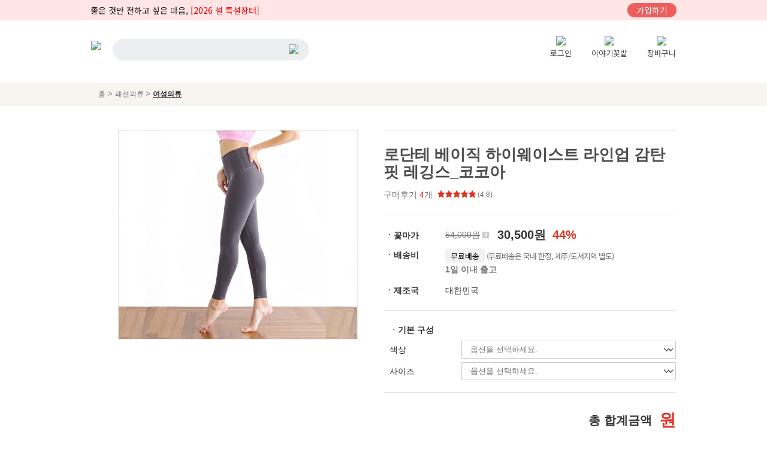

--- FILE ---
content_type: text/html; charset=EUC-KR
request_url: https://www.cconma.com/product/P005001008-000473
body_size: 49973
content:
<!DOCTYPE html>
<html lang="ko">
<head>
                
<!-- Google Tag Manager -->
<script>
(function(w,d,s,l,i){w[l]=w[l]||[];w[l].push({'gtm.start':new Date().getTime(),event:'gtm.js'});var f=d.getElementsByTagName(s)[0],
j=d.createElement(s),dl=l!='dataLayer'?'&l='+l:'';j.async=true;j.src='https://www.googletagmanager.com/gtm.js?id='+i+dl;f.parentNode.insertBefore(j,f);
})(window,document,'script','dataLayer','GTM-PFVZQDV');

dataLayer.push({CD1: "pc"});
</script>
<!-- End Google Tag Manager -->


            <title>로단테 베이직 하이웨이스트 라인업 감탄핏 레깅스_코코아 | 하이언트몰 | 꽃피는아침마을</title>

            <meta http-equiv="Content-Type" content="text/html; charset=EUC-KR">
            <meta name="description" content=",">
                        <link rel="shortcut icon" href="https://ws.cconma.com/Images/favicon2.ico">
            <script>
                try
                {
                    document.domain = 'cconma.com';
                }
                catch (e)
                {
                }
            </script>
            <script src="/JS/require.min.js"></script>
<script src="/JS/require.config.min.js?e0b8cec6b6bd01b6"></script>
            <meta name="robots" content="index, follow">
            <meta name="googlebot" content="index, follow">
                <meta property="og:title" content="로단테 베이직 하이웨이스트 라인업 감탄핏 레깅스_코코아 | 하이언트몰 | 꽃피는아침마을">
    <meta property="og:type" content="product">
    <meta property="og:url" content="https://www.cconma.com/product/P005001008-000473">
    <meta property="og:description" content="로단테 베이직 하이웨이스트 라인업 감탄핏 레깅스_코코아 ">
    <meta property="og:image" content="https://ws.cconma.com/Upload/Product/400x350/2019/07/5d2faa0cb69fe.jpeg">
    <meta property="og:locale" content="ko_KR">

    <!-- 표준 URL, Canonical URL #4621 -->
    <link rel="canonical" href="https://www.cconma.com/product/P005001008-000473"/>
    <link rel="alternate" media="only screen and (max-width: 1280px)" href="https://www.cconma.com/spa/product/P005001008-000473"/>

    <link rel="stylesheet" href="/assets-v2/lib/flexslider/2.6.4/flexslider.css"/>
    <link rel="stylesheet" href="/CSS/cconma.css?20241218172235"/>
    <link rel="stylesheet" href="/product/style.css?20260114110558">
    <link rel="stylesheet" href="/assets-v2/froala-editor/2.9.1/css/froala_style.css?20241210141456"/>

    <style>
        /*! normalize.css v7.0.0 | MIT License | github.com/necolas/normalize.css */html{line-height:1.15;-ms-text-size-adjust:100%;-webkit-text-size-adjust:100%}body{margin:0}article,aside,footer,header,nav,section{display:block}h1{font-size:2em;margin:.67em 0}figcaption,figure,main{display:block}figure{margin:1em 40px}hr{box-sizing:content-box;height:0;overflow:visible}pre{font-family:monospace,monospace;font-size:1em}a{background-color:transparent;-webkit-text-decoration-skip:objects}abbr[title]{border-bottom:0;text-decoration:underline;text-decoration:underline dotted}b,strong{font-weight:inherit}b,strong{font-weight:bolder}code,kbd,samp{font-family:monospace,monospace;font-size:1em}dfn{font-style:italic}mark{background-color:#ff0;color:#000}small{font-size:80%}sub,sup{font-size:75%;line-height:0;position:relative;vertical-align:baseline}sub{bottom:-0.25em}sup{top:-0.5em}audio,video{display:inline-block}audio:not([controls]){display:none;height:0}img{border-style:none}svg:not(:root){overflow:hidden}button,input,optgroup,select,textarea{font-family:sans-serif;font-size:100%;line-height:1.15;margin:0}button,input{overflow:visible}button,select{text-transform:none}button,html [type="button"],[type="reset"],[type="submit"]{-webkit-appearance:button}button::-moz-focus-inner,[type="button"]::-moz-focus-inner,[type="reset"]::-moz-focus-inner,[type="submit"]::-moz-focus-inner{border-style:none;padding:0}button:-moz-focusring,[type="button"]:-moz-focusring,[type="reset"]:-moz-focusring,[type="submit"]:-moz-focusring{outline:1px dotted ButtonText}fieldset{padding:.35em .75em .625em}legend{box-sizing:border-box;color:inherit;display:table;max-width:100%;padding:0;white-space:normal}progress{display:inline-block;vertical-align:baseline}textarea{overflow:auto}[type="checkbox"],[type="radio"]{box-sizing:border-box;padding:0}[type="number"]::-webkit-inner-spin-button,[type="number"]::-webkit-outer-spin-button{height:auto}[type="search"]{-webkit-appearance:textfield;outline-offset:-2px}[type="search"]::-webkit-search-cancel-button,[type="search"]::-webkit-search-decoration{-webkit-appearance:none}::-webkit-file-upload-button{-webkit-appearance:button;font:inherit}details,menu{display:block}summary{display:list-item}canvas{display:inline-block}template{display:none}[hidden]{display:none}:focus{outline:transparent none}@import url(https://fonts.googleapis.com/earlyaccess/notosanskr.css);@import url(/CSS/layout/partial/gmarketsans.css);@charset "UTF-8";.cms-icon{background:url(//ws.cconma.com/assets/images/cms/icons-201910150950.png)no-repeat;display:inline-block;background-size:1024px 1024px}.cms-icon.logo{background-position:-8px -80px;width:178px;height:53px}.cms-icon.logo-white{background-position:-8px -148px;width:153px;height:28px}.cms-icon.top{background-position:-924px -84px;width:56px;height:56px;z-index:100}.cms-icon.open-market{background-position:-486px -20px;width:28px;height:29px}.cms-icon.flower{background-position:-530px -23px;width:31px;height:24px}.cms-icon.channel{background-position:-578px -24px;width:24px;height:21px}.cms-icon.triangle-up{background-position:-726px -28px;width:22px;height:10px}.cms-icon.bell{background-position:-620px -28px;width:13px;height:14px}.cms-icon.cart{background-position:-645px -28px;width:14px;height:14px}.cms-icon.vline-short{background-position:-442px -29px;width:1px;height:12px}.cms-icon.search-magnifier{background-position:-670px -25px;width:20px;height:20px}.cms-icon.category-menu{background-position:-700px -28px;width:16px;height:14px}.cms-icon.today-begin{background-position:-282px -24px;width:18px;height:21px}.cms-icon.today-begin.selected,.cms-icon.today-end{background-position:-256px -24px;width:18px;height:21px}.cms-icon.today-end{background-position:-334px -24px}.cms-icon.today-end.selected{background-position:-308px -24px;width:18px;height:21px}.cms-icon.all-items{background-position:-401px -24px;width:33px;height:21px}.cms-icon.all-items.selected{background-position:-360px -24px;width:33px;height:21px}.cms-icon.direction-left{background-position:-70px -8px;width:54px;height:54px}.cms-icon.direction-left:hover{background-position:-8px -8px;width:54px;height:54px}.cms-icon.direction-right{background-position:-194px -8px;width:54px;height:54px}.cms-icon.direction-right:hover{background-position:-132px -8px;width:54px;height:54px}.cms-icon.direction-left-s{background-position:-182px -142px;width:40px;height:40px}.cms-icon.direction-left-s:hover{background-position:-228px -142px;width:40px;height:40px}.cms-icon.direction-right-s{background-position:-274px -142px;width:40px;height:40px}.cms-icon.direction-right-s:hover{background-position:-320px -142px;width:40px;height:40px}.cms-icon.direction-left-no-circle{background-position:-858px -24px;width:11px;height:20px}.cms-icon.direction-right-no-circle{background-position:-874px -24px;width:11px;height:20px}.cms-icon.infinity-next{background-position:-451px -25px;width:20px;height:20px}.cms-icon.arrow-left,.cms-icon.arrow-right{background-position:-757px -25px;width:11px;height:19px}.cms-icon.arrow-right{background-position:-778px -25px}.cms-icon.cconma-usa-logo{background-position:-207px -86px;width:150px;height:37px}.cms-icon.morning-letter-travel-logo{background-position:-377px -86px;width:99px;height:37px}.cms-icon.ongdalsam-logo{background-position:-504px -85px;width:123px;height:37px}.cms-icon.godowon-logo{background-position:-645px -83px;width:134px;height:37px}.cms-icon.call{background-position:-794px -90px;width:27px;height:27px}.cms-icon.footer-logo{background-position:-8px -192px;width:112px;height:99px}.cms-icon.footer-scroll-to-top{background-position:-836px -84px;width:77px;height:36px}.cms-icon.search-store-item-group{background-position:-800px -28px;width:13px;height:13px}.cms-icon.search-product-item-group{background-position:-820px -28px;width:13px;height:13px}.cms-icon.search-book-item-group{background-position:-840px -28px;width:11px;height:13px}.cms-icon.direction-down-s{background-position:-890px -30px;width:14px;height:8px}.cms-icon.direction-up-s{background-position:-922px -30px;width:14px;height:8px}.cms-icon.x-s{background-position:-908px -28px;width:10px;height:11px}.cms-icon.x-m{background-position:-940px -25px;width:15px;height:15px}.cms-icon.direction-right-xs{background-position:-494px -198px;width:8px;height:18px}.cms-icon.direction-left-xs{background-position:-482px -198px;width:8px;height:18px}.cms-icon.store-icon.dangol-on{background-position:-368px -138px;width:48px;height:48px}.cms-icon.store-icon.dangol-off{background-position:-370px -190px;width:48px;height:48px}.cms-icon.store-icon.coupon{background-position:-423px -138px;width:48px;height:48px}.cms-icon.store-icon.detail{background-position:-478px -138px;width:88px;height:21px}.cms-icon.store-icon.qna-write{background-position:-478px -165px;width:74px;height:21px}.cms-icon.store-icon.play{background-position:-572px -138px;width:18px;height:18px}.cms-icon.store-icon.search{background-position:-556px -165px;width:20px;height:20px}.cms-icon.store-icon.arrow-up{background-position:-597px -138px;width:10px;height:12px}.cms-icon.store-icon.arrow-up.active{background-position:-617px -211px;width:10px;height:12px}.cms-icon.store-icon.arrow-down{background-position:-597px -153px;width:10px;height:12px}.cms-icon.store-icon.arrow-down.active{background-position:-628px -211px;width:10px;height:12px}.cms-icon.store-icon.list{background-position:-592px -189px;width:20px;height:20px}.cms-icon.store-icon.list.active{background-position:-592px -166px;width:20px;height:20px}.cms-icon.store-icon.thumb{background-position:-617px -140px;width:20px;height:20px}.cms-icon.store-icon.thumb.active{background-position:-617px -189px;width:20px;height:20px}.cms-icon.store-icon.flower{background-position:-620px -166px;width:15px;height:14px}.cms-icon.store-icon.star-off{background-position:-644px -230px;width:12px;height:12px}.cms-icon.store-icon.star-half{background-position:-658px -230px;width:12px;height:12px}.cms-icon.store-icon.star-on{background-position:-671px -230px;width:12px;height:12px}.cms-icon.store-icon.star-0{background-position:-643px -138px;width:68px;height:12px}.cms-icon.store-icon.star-1{background-position:-643px -153px;width:68px;height:12px}.cms-icon.store-icon.star-2{background-position:-643px -168px;width:68px;height:12px}.cms-icon.store-icon.star-3{background-position:-643px -183px;width:68px;height:12px}.cms-icon.store-icon.star-4{background-position:-643px -198px;width:68px;height:12px}.cms-icon.store-icon.star-5{background-position:-643px -213px;width:68px;height:12px}.cms-icon.store-icon.zzim{background-position:-716px -138px;width:18px;height:16px}.cms-icon.store-icon.zzim.active{background-position:-740px -176px;width:18px;height:16px}.cms-icon.store-icon.cart{background-position:-716px -156px;width:18px;height:17px}.cms-icon.store-icon.more{background-position:-739px -138px;width:18px;height:18px}.cms-icon.store-icon.drop-down{background-position:-743px -160px;width:11px;height:7px}.cms-icon.store-icon.close{background-position:-908px -28px;width:10px;height:11px}.cms-icon.zzim-products-icon.flower{background-position:-764px -138px;width:30px;height:24px}.cms-icon.zzim-products-icon.list{background-position:-592px -189px;width:20px;height:20px}.cms-icon.zzim-products-icon.list.active{background-position:-592px -166px;width:20px;height:20px}.cms-icon.zzim-products-icon.thumb{background-position:-617px -140px;width:20px;height:20px}.cms-icon.zzim-products-icon.thumb.active{background-position:-617px -189px;width:20px;height:20px}.cms-icon.zzim-products-icon.cart{background-position:-716px -156px;width:18px;height:17px}.cms-icon.pagination-icon.prev{background-position:-718px -177px;width:8px;height:15px}.cms-icon.pagination-icon.next{background-position:-728px -177px;width:8px;height:15px}.cms-icon.pagination-icon.first{background-position:-718px -195px;width:13px;height:15px}.cms-icon.pagination-icon.last{background-position:-732px -195px;width:13px;height:15px}.cms-icon.product-icon.download{background-position:-764px -166px;width:26px;height:26px}.cms-icon.product-icon.cart{background-position:-716px -156px;width:18px;height:17px}.cms-icon.product-icon.zzim{background-position:-716px -138px;width:18px;height:16px}.cms-icon.product-icon.zzim.active{background-position:-740px -176px;width:18px;height:16px}.cms-icon.product-icon.thumb-next{background-position:-801px -135px;width:22px;height:34px}.cms-icon.product-icon.thumb-prev{background-position:-801px -174px;width:22px;height:34px}.cms-icon.product-icon.arrow-down{background-position:-773px -202px;width:9px;height:6px}.cms-icon.product-icon.minus{background-position:-773px -222px;width:9px;height:4px}.cms-icon.product-icon.plus{background-position:-788px -217px;width:9px;height:12px}.cms-icon.product-icon.option-select{background-position:-802px -220px;width:9px;height:6px}.cms-icon.product-icon.option-delete{background-position:-814px -217px;width:10px;height:10px}.cms-icon.product-icon.facebook{background-position:-828px -136px;width:27px;height:27px}.cms-icon.product-icon.twitter{background-position:-925px -143px;width:27px;height:27px}.cms-icon.product-icon.kakao{background-position:-828px -167px;width:27px;height:27px}.cms-icon.product-icon.insta{background-position:-828px -197px;width:27px;height:27px}.cms-icon.product-icon.star-off{background-position:-644px -230px;width:12px;height:12px}.cms-icon.product-icon.star-half{background-position:-658px -230px;width:12px;height:12px}.cms-icon.product-icon.star-on{background-position:-671px -230px;width:12px;height:12px}.cms-icon.product-icon.star-0{background-position:-643px -138px;width:68px;height:12px}.cms-icon.product-icon.star-1{background-position:-643px -153px;width:68px;height:12px}.cms-icon.product-icon.star-2{background-position:-643px -168px;width:68px;height:12px}.cms-icon.product-icon.star-3{background-position:-643px -183px;width:68px;height:12px}.cms-icon.product-icon.star-4{background-position:-643px -198px;width:68px;height:12px}.cms-icon.product-icon.star-5{background-position:-643px -213px;width:68px;height:12px}.cms-icon.product-icon.clock{background-position:-898px -200px;width:20px;height:20px}.cms-icon.product-icon.point{background-position:-620px -166px;width:15px;height:14px}.cms-icon.product-icon.store{background-position:-860px -136px;width:26px;height:23px}.cms-icon.product-icon.detail{background-position:-478px -138px;width:88px;height:21px}.cms-icon.product-icon.flower{background-position:-860px -166px;width:31px;height:24px}.cms-icon.product-icon.qna-delete{background-position:-868px -198px;width:12px;height:12px}.cms-icon.product-icon.question{background-position:-894px -134px;width:28px;height:28px}.cms-icon.product-icon.answer{background-position:-894px -168px;width:28px;height:28px}.cms-icon.product-icon.close{background-position:-908px -28px;width:10px;height:11px}.cms-icon.product-icon.notice{background-position:-692px -230px;width:229px;height:22px}.cms-icon.product-icon.like{background-position:-719px -217px;width:13px;height:12px}.cms-icon.product-icon.like.active{background-position:-736px -217px}.cms-icon.product-icon.question-square{background-position:-752px -198px;width:11px;height:11px}.cms-icon.product-icon.circle-arrow{background-position:-868px -214px;width:14px;height:14px}.cms-icon.product-icon.review{background-position:-956px -143px;width:24px;height:20px}.cms-icon.product-icon.qna{background-position:-926px -173px;width:22px;height:22px}.cms-icon.product-icon.delivery{background-position:-956px -165px;width:18px;height:21px}.cms-icon.mini-cart-icon.mini-cart{background-position:-436px -205px;width:24px;height:22px}    </style>
</head>
<body>
<!-- 글로벌 탑 메뉴 -->


<!-- Global Top Nav -->

<style>

/* GTN fonts.min 133 */
@import url(https://fonts.googleapis.com/earlyaccess/notosanskr.css);@import url(/CSS/layout/partial/gmarketsans.css);
/* GTN common sprites icons.min 135 */
@charset "UTF-8";.cms-icon{background:url(//ws.cconma.com/assets/images/cms/icons-201910150950.png)no-repeat;display:inline-block;background-size:1024px 1024px}.cms-icon.logo{background-position:-8px -80px;width:178px;height:53px}.cms-icon.logo-white{background-position:-8px -148px;width:153px;height:28px}.cms-icon.top{background-position:-924px -84px;width:56px;height:56px;z-index:100}.cms-icon.open-market{background-position:-486px -20px;width:28px;height:29px}.cms-icon.flower{background-position:-530px -23px;width:31px;height:24px}.cms-icon.channel{background-position:-578px -24px;width:24px;height:21px}.cms-icon.triangle-up{background-position:-726px -28px;width:22px;height:10px}.cms-icon.bell{background-position:-620px -28px;width:13px;height:14px}.cms-icon.cart{background-position:-645px -28px;width:14px;height:14px}.cms-icon.vline-short{background-position:-442px -29px;width:1px;height:12px}.cms-icon.search-magnifier{background-position:-670px -25px;width:20px;height:20px}.cms-icon.category-menu{background-position:-700px -28px;width:16px;height:14px}.cms-icon.today-begin{background-position:-282px -24px;width:18px;height:21px}.cms-icon.today-begin.selected,.cms-icon.today-end{background-position:-256px -24px;width:18px;height:21px}.cms-icon.today-end{background-position:-334px -24px}.cms-icon.today-end.selected{background-position:-308px -24px;width:18px;height:21px}.cms-icon.all-items{background-position:-401px -24px;width:33px;height:21px}.cms-icon.all-items.selected{background-position:-360px -24px;width:33px;height:21px}.cms-icon.direction-left{background-position:-70px -8px;width:54px;height:54px}.cms-icon.direction-left:hover{background-position:-8px -8px;width:54px;height:54px}.cms-icon.direction-right{background-position:-194px -8px;width:54px;height:54px}.cms-icon.direction-right:hover{background-position:-132px -8px;width:54px;height:54px}.cms-icon.direction-left-s{background-position:-182px -142px;width:40px;height:40px}.cms-icon.direction-left-s:hover{background-position:-228px -142px;width:40px;height:40px}.cms-icon.direction-right-s{background-position:-274px -142px;width:40px;height:40px}.cms-icon.direction-right-s:hover{background-position:-320px -142px;width:40px;height:40px}.cms-icon.direction-left-no-circle{background-position:-858px -24px;width:11px;height:20px}.cms-icon.direction-right-no-circle{background-position:-874px -24px;width:11px;height:20px}.cms-icon.infinity-next{background-position:-451px -25px;width:20px;height:20px}.cms-icon.arrow-left,.cms-icon.arrow-right{background-position:-757px -25px;width:11px;height:19px}.cms-icon.arrow-right{background-position:-778px -25px}.cms-icon.cconma-usa-logo{background-position:-207px -86px;width:150px;height:37px}.cms-icon.morning-letter-travel-logo{background-position:-377px -86px;width:99px;height:37px}.cms-icon.ongdalsam-logo{background-position:-504px -85px;width:123px;height:37px}.cms-icon.godowon-logo{background-position:-645px -83px;width:134px;height:37px}.cms-icon.call{background-position:-794px -90px;width:27px;height:27px}.cms-icon.footer-logo{background-position:-8px -192px;width:112px;height:99px}.cms-icon.footer-scroll-to-top{background-position:-836px -84px;width:77px;height:36px}.cms-icon.search-store-item-group{background-position:-800px -28px;width:13px;height:13px}.cms-icon.search-product-item-group{background-position:-820px -28px;width:13px;height:13px}.cms-icon.search-book-item-group{background-position:-840px -28px;width:11px;height:13px}.cms-icon.direction-down-s{background-position:-890px -30px;width:14px;height:8px}.cms-icon.direction-up-s{background-position:-922px -30px;width:14px;height:8px}.cms-icon.x-s{background-position:-908px -28px;width:10px;height:11px}.cms-icon.x-m{background-position:-940px -25px;width:15px;height:15px}.cms-icon.direction-right-xs{background-position:-494px -198px;width:8px;height:18px}.cms-icon.direction-left-xs{background-position:-482px -198px;width:8px;height:18px}.cms-icon.store-icon.dangol-on{background-position:-368px -138px;width:48px;height:48px}.cms-icon.store-icon.dangol-off{background-position:-370px -190px;width:48px;height:48px}.cms-icon.store-icon.coupon{background-position:-423px -138px;width:48px;height:48px}.cms-icon.store-icon.detail{background-position:-478px -138px;width:88px;height:21px}.cms-icon.store-icon.qna-write{background-position:-478px -165px;width:74px;height:21px}.cms-icon.store-icon.play{background-position:-572px -138px;width:18px;height:18px}.cms-icon.store-icon.search{background-position:-556px -165px;width:20px;height:20px}.cms-icon.store-icon.arrow-up{background-position:-597px -138px;width:10px;height:12px}.cms-icon.store-icon.arrow-up.active{background-position:-617px -211px;width:10px;height:12px}.cms-icon.store-icon.arrow-down{background-position:-597px -153px;width:10px;height:12px}.cms-icon.store-icon.arrow-down.active{background-position:-628px -211px;width:10px;height:12px}.cms-icon.store-icon.list{background-position:-592px -189px;width:20px;height:20px}.cms-icon.store-icon.list.active{background-position:-592px -166px;width:20px;height:20px}.cms-icon.store-icon.thumb{background-position:-617px -140px;width:20px;height:20px}.cms-icon.store-icon.thumb.active{background-position:-617px -189px;width:20px;height:20px}.cms-icon.store-icon.flower{background-position:-620px -166px;width:15px;height:14px}.cms-icon.store-icon.star-off{background-position:-644px -230px;width:12px;height:12px}.cms-icon.store-icon.star-half{background-position:-658px -230px;width:12px;height:12px}.cms-icon.store-icon.star-on{background-position:-671px -230px;width:12px;height:12px}.cms-icon.store-icon.star-0{background-position:-643px -138px;width:68px;height:12px}.cms-icon.store-icon.star-1{background-position:-643px -153px;width:68px;height:12px}.cms-icon.store-icon.star-2{background-position:-643px -168px;width:68px;height:12px}.cms-icon.store-icon.star-3{background-position:-643px -183px;width:68px;height:12px}.cms-icon.store-icon.star-4{background-position:-643px -198px;width:68px;height:12px}.cms-icon.store-icon.star-5{background-position:-643px -213px;width:68px;height:12px}.cms-icon.store-icon.zzim{background-position:-716px -138px;width:18px;height:16px}.cms-icon.store-icon.zzim.active{background-position:-740px -176px;width:18px;height:16px}.cms-icon.store-icon.cart{background-position:-716px -156px;width:18px;height:17px}.cms-icon.store-icon.more{background-position:-739px -138px;width:18px;height:18px}.cms-icon.store-icon.drop-down{background-position:-743px -160px;width:11px;height:7px}.cms-icon.store-icon.close{background-position:-908px -28px;width:10px;height:11px}.cms-icon.zzim-products-icon.flower{background-position:-764px -138px;width:30px;height:24px}.cms-icon.zzim-products-icon.list{background-position:-592px -189px;width:20px;height:20px}.cms-icon.zzim-products-icon.list.active{background-position:-592px -166px;width:20px;height:20px}.cms-icon.zzim-products-icon.thumb{background-position:-617px -140px;width:20px;height:20px}.cms-icon.zzim-products-icon.thumb.active{background-position:-617px -189px;width:20px;height:20px}.cms-icon.zzim-products-icon.cart{background-position:-716px -156px;width:18px;height:17px}.cms-icon.pagination-icon.prev{background-position:-718px -177px;width:8px;height:15px}.cms-icon.pagination-icon.next{background-position:-728px -177px;width:8px;height:15px}.cms-icon.pagination-icon.first{background-position:-718px -195px;width:13px;height:15px}.cms-icon.pagination-icon.last{background-position:-732px -195px;width:13px;height:15px}.cms-icon.product-icon.download{background-position:-764px -166px;width:26px;height:26px}.cms-icon.product-icon.cart{background-position:-716px -156px;width:18px;height:17px}.cms-icon.product-icon.zzim{background-position:-716px -138px;width:18px;height:16px}.cms-icon.product-icon.zzim.active{background-position:-740px -176px;width:18px;height:16px}.cms-icon.product-icon.thumb-next{background-position:-801px -135px;width:22px;height:34px}.cms-icon.product-icon.thumb-prev{background-position:-801px -174px;width:22px;height:34px}.cms-icon.product-icon.arrow-down{background-position:-773px -202px;width:9px;height:6px}.cms-icon.product-icon.minus{background-position:-773px -222px;width:9px;height:4px}.cms-icon.product-icon.plus{background-position:-788px -217px;width:9px;height:12px}.cms-icon.product-icon.option-select{background-position:-802px -220px;width:9px;height:6px}.cms-icon.product-icon.option-delete{background-position:-814px -217px;width:10px;height:10px}.cms-icon.product-icon.facebook{background-position:-828px -136px;width:27px;height:27px}.cms-icon.product-icon.twitter{background-position:-925px -143px;width:27px;height:27px}.cms-icon.product-icon.kakao{background-position:-828px -167px;width:27px;height:27px}.cms-icon.product-icon.insta{background-position:-828px -197px;width:27px;height:27px}.cms-icon.product-icon.star-off{background-position:-644px -230px;width:12px;height:12px}.cms-icon.product-icon.star-half{background-position:-658px -230px;width:12px;height:12px}.cms-icon.product-icon.star-on{background-position:-671px -230px;width:12px;height:12px}.cms-icon.product-icon.star-0{background-position:-643px -138px;width:68px;height:12px}.cms-icon.product-icon.star-1{background-position:-643px -153px;width:68px;height:12px}.cms-icon.product-icon.star-2{background-position:-643px -168px;width:68px;height:12px}.cms-icon.product-icon.star-3{background-position:-643px -183px;width:68px;height:12px}.cms-icon.product-icon.star-4{background-position:-643px -198px;width:68px;height:12px}.cms-icon.product-icon.star-5{background-position:-643px -213px;width:68px;height:12px}.cms-icon.product-icon.clock{background-position:-898px -200px;width:20px;height:20px}.cms-icon.product-icon.point{background-position:-620px -166px;width:15px;height:14px}.cms-icon.product-icon.store{background-position:-860px -136px;width:26px;height:23px}.cms-icon.product-icon.detail{background-position:-478px -138px;width:88px;height:21px}.cms-icon.product-icon.flower{background-position:-860px -166px;width:31px;height:24px}.cms-icon.product-icon.qna-delete{background-position:-868px -198px;width:12px;height:12px}.cms-icon.product-icon.question{background-position:-894px -134px;width:28px;height:28px}.cms-icon.product-icon.answer{background-position:-894px -168px;width:28px;height:28px}.cms-icon.product-icon.close{background-position:-908px -28px;width:10px;height:11px}.cms-icon.product-icon.notice{background-position:-692px -230px;width:229px;height:22px}.cms-icon.product-icon.like{background-position:-719px -217px;width:13px;height:12px}.cms-icon.product-icon.like.active{background-position:-736px -217px}.cms-icon.product-icon.question-square{background-position:-752px -198px;width:11px;height:11px}.cms-icon.product-icon.circle-arrow{background-position:-868px -214px;width:14px;height:14px}.cms-icon.product-icon.review{background-position:-956px -143px;width:24px;height:20px}.cms-icon.product-icon.qna{background-position:-926px -173px;width:22px;height:22px}.cms-icon.product-icon.delivery{background-position:-956px -165px;width:18px;height:21px}.cms-icon.mini-cart-icon.mini-cart{background-position:-436px -205px;width:24px;height:22px}
/* GTN global-top-menu.min 137 */
@charset "UTF-8";[v-cloak]{display:none}@media screen and (min-width:1025px){.cc-grid{position:relative;min-height:1px;padding:0 16px;width:8.3333333333%}}@media screen and (max-width:1024px){.cc-grid{width:12.5%}}@media screen and (max-width:767px){.cc-grid{width:25%}}@media screen and (max-width:360px){.cc-grid{width:25%}}body{overflow-y:scroll;overflow-x:hidden}#do-not-support-ie8{background-color:#f1ebe0;width:100%;height:134px;text-align:center}.top{font-family:"Noto Sans KR",sans-serif;line-height:16px}.top a{font-size:inherit}.top .top-container,.top .top-nav-container{border-bottom:1px solid #ededf2}.top .top-container input,.top .top-container select,.top .top-container textarea,body{margin:0}.top .top-container .top-banner{background-color:#3f3b3a;position:relative}.top .top-container .top-banner .top-banner-wrap{width:978px;position:relative;display:flex;justify-content:space-between;padding:9px 0;color:#fff;margin:0 auto;box-sizing:border-box}@media screen and (min-width:1025px){.top .top-container .top-banner .top-banner-wrap{font-size:14px}}@media screen and (max-width:1024px){.top .top-container .top-banner .top-banner-wrap{font-size:13px}}@media screen and (max-width:767px){.top .top-container .top-banner .top-banner-wrap{font-size:12px}}@media screen and (max-width:360px){.top .top-container .top-banner .top-banner-wrap{font-size:11px}}.top .top-container .top-banner .top-banner-wrap .catch-phrase-wrap{display:flex;justify-content:flex-start;align-items:center}.top .top-container .top-banner .top-banner-wrap .catch-phrase-wrap .catch-phrase-img{margin-right:5px;width:20px;height:20px}.top .top-container .top-banner .top-banner-wrap .top-admin-buttons{position:absolute;width:250px;display:flex;justify-content:flex-end;top:4px;left:-260px}.top .top-container .top-banner .top-banner-wrap .top-admin-buttons a{border-radius:22px;background:rgba(17,17,17,.3);color:#fff;padding:4px 15px;margin-left:5px}@media screen and (min-width:1025px){.top .top-container .top-banner .top-banner-wrap .top-admin-buttons a{font-size:14px}}@media screen and (max-width:1024px){.top .top-container .top-banner .top-banner-wrap .top-admin-buttons a{font-size:13px}}@media screen and (max-width:767px){.top .top-container .top-banner .top-banner-wrap .top-admin-buttons a{font-size:12px}}@media screen and (max-width:360px){.top .top-container .top-banner .top-banner-wrap .top-admin-buttons a{font-size:11px}}.top .top-container .top-banner .top-banner-wrap .top-admin-buttons a.btn-default-bgcolor{background:rgba(200,200,200,.3)}.top .top-container .top-banner .top-banner-wrap .top-nav-shortcuts{width:400px;align-items:center;color:#fff;text-align:right}.top .top-container .top-banner .top-banner-wrap .top-nav-shortcuts .top-nav-shortcut a.btn-default-font-color,.top .top-container .top-banner .top-banner-wrap .top-nav-shortcuts .top-nav-v-bar.btn-default-font-color,.top .top-container .top-banner .top-banner-wrap .top-nav-shortcuts.btn-default-font-color{color:#333!important}.top .top-container .top-banner .top-banner-wrap .top-nav-shortcuts .top-nav-shortcut{font-size:14px;font-weight:400;padding:3px}.top .top-container .top-banner .top-banner-wrap .top-nav-shortcuts .top-nav-shortcut a{color:#fff}.top .top-container .top-banner .top-banner-wrap .top-nav-shortcuts .top-nav-v-bar{font-size:14px;font-weight:200}.top .top-container .top-banner .top-banner-wrap .top-banner-btns a{border-radius:22px;background:rgba(17,17,17,.3);color:#fff;padding:2px 15px}@media screen and (min-width:1025px){.top .top-container .top-banner .top-banner-wrap .top-banner-btns a{font-size:14px}}@media screen and (max-width:1024px){.top .top-container .top-banner .top-banner-wrap .top-banner-btns a{font-size:13px}}@media screen and (max-width:767px){.top .top-container .top-banner .top-banner-wrap .top-banner-btns a{font-size:12px}}@media screen and (max-width:360px){.top .top-container .top-banner .top-banner-wrap .top-banner-btns a{font-size:11px}}.top .top-container .top-banner .top-banner-wrap .top-banner-btns a.btn-default-bgcolor{background:rgba(200,200,200,.3)}.top .top-container .top-banner .top-banner-wrap .top-banner-btns a.sign-up{background-color:#ed5d5d}.top .top-container .top-search-shortcuts,.top .top-nav-container ul.top-nav-wrap{position:relative;width:976px;margin:0 auto;padding:26px 0}.top .top-container .top-search-shortcuts .top-logo{float:left;height:46px;padding-top:6px}.top .top-container .top-search-shortcuts .top-logo img{vertical-align:middle}.top .top-container .top-search-shortcuts .top-search{float:left;width:328px;padding-left:20px}.top .top-container .top-search-shortcuts .top-search #cconma-search{margin-top:5px;width:328px;position:absolute;z-index:2}.top .top-container .top-search-shortcuts .top-search #cconma-search #search-keyword-wrap #search-keyword{border:0;background-color:#edeef2;border-radius:22px;box-shadow:none;color:#333;font-size:14px;height:36px;padding:11px 17px;width:100%;box-sizing:border-box;vertical-align:middle}.top .top-container .top-search-shortcuts .top-search #cconma-search #search-keyword-wrap img{position:absolute;top:9px;right:18px;cursor:pointer}.top .top-container .top-search-shortcuts .top-search #cconma-search #search-result{margin-top:5px;display:none;box-sizing:border-box;border:1px solid #e5e5e5;min-width:375px;background-color:#fff;overflow-x:hidden;max-height:355px;overflow-y:auto}.top .top-container .top-search-shortcuts .top-search #cconma-search #search-result .search-result-item-group{padding:15px 14px 10px 10px}.top .top-container .top-search-shortcuts .top-search #cconma-search #search-result .search-result-item-group span{padding:5px 18px;border-radius:36px;background-color:#f5f5f5}.top .top-container .top-search-shortcuts .top-search #cconma-search #search-result .search-result-item-group span i{display:none;vertical-align:middle;margin-right:5px}.top .top-container .top-search-shortcuts .top-search #cconma-search #search-result .search-result-item-group span .search-item-group-label{font-size:12px;font-family:Malgun Gothic,Roboto,Gulim,Dotum,sans-serif;padding:0;vertical-align:middle}.top .top-container .top-search-shortcuts .top-search #cconma-search #search-result .search-result-item{white-space:nowrap;padding:7px 14px;color:#333;cursor:pointer}.top .top-container .top-search-shortcuts .top-search #cconma-search #search-result .search-result-item span{text-decoration:none;color:inherit;font-size:12px;font-family:Malgun Gothic,Roboto,Gulim,Dotum,sans-serif}.top .top-container .top-search-shortcuts .top-search #cconma-search #search-result .search-result-item.active,.top .top-container .top-search-shortcuts .top-search #cconma-search #search-result .search-result-item:hover{background-color:#eee}.top .top-container .top-search-shortcuts ul.top-buttons{position:absolute;top:26px;right:0;list-style:none;margin:0;padding:0;width:210px;display:flex;justify-content:space-between}.top .top-container .top-search-shortcuts ul.top-buttons li{float:left;text-align:center;font-weight:400;color:#333;line-height:18px;margin:0}@media screen and (min-width:1025px){.top .top-container .top-search-shortcuts ul.top-buttons li{font-size:13px}}@media screen and (max-width:1024px){.top .top-container .top-search-shortcuts ul.top-buttons li{font-size:13px}}@media screen and (max-width:767px){.top .top-container .top-search-shortcuts ul.top-buttons li{font-size:12px}}@media screen and (max-width:360px){.top .top-container .top-search-shortcuts ul.top-buttons li{font-size:11px}}.top .top-container .top-search-shortcuts ul.top-buttons li img{height:30px}.top .top-nav-container ul.top-nav-wrap{list-style:none;padding:0}.top .top-nav-container ul.top-nav-wrap li.top-nav{display:inline-block;width:20%;text-align:center;padding:0;margin:0}.top .top-nav-container ul.top-nav-wrap li.top-nav.width-1{width:70%}.top .top-nav-container ul.top-nav-wrap li.top-nav.width-2{width:35%}.top .top-nav-container ul.top-nav-wrap li.top-nav.width-3{width:23.333%}.top .top-nav-container ul.top-nav-wrap li.top-nav.width-4{width:17.5%}.top .top-nav-container ul.top-nav-wrap li.top-nav.width-5{width:14%}.top .top-nav-container ul.top-nav-wrap li.top-nav.width-6{width:11.666%}.top .top-nav-container ul.top-nav-wrap li.top-nav.width-7{width:10%}.top .top-nav-container ul.top-nav-wrap li.top-nav.width-8{width:9.5%}.top .top-nav-container ul.top-nav-wrap li.top-nav.width-10,.top .top-nav-container ul.top-nav-wrap li.top-nav.width-11,.top .top-nav-container ul.top-nav-wrap li.top-nav.width-9{width:9%}.top .top-nav-container ul.top-nav-wrap li.top-nav.width-12{width:8%}.top .top-nav-container ul.top-nav-wrap li.top-nav:first-child{color:#f35050;width:9%}.top .top-nav-container ul.top-nav-wrap li.top-nav .top-nav-category-container .top-nav-category-right table tbody td .top-nav-category3 div:hover>a,.top .top-nav-container ul.top-nav-wrap li.top-nav .top-nav-category-container .top-nav-category-right table tbody td:hover>a,.top .top-nav-container ul.top-nav-wrap li.top-nav .top-nav-category-container ul.top-nav-category-left li.top-nav-category.active,.top .top-nav-container ul.top-nav-wrap li.top-nav:hover{color:#f35050}.top .top-nav-container ul.top-nav-wrap li.top-nav>a{cursor:pointer;display:block;padding:16px 0;color:#111;font-weight:500}@media screen and (min-width:1025px){.top .top-nav-container ul.top-nav-wrap li.top-nav>a{font-size:16px}}@media screen and (max-width:1024px){.top .top-nav-container ul.top-nav-wrap li.top-nav>a{font-size:15px}}@media screen and (max-width:767px){.top .top-nav-container ul.top-nav-wrap li.top-nav>a{font-size:14px}}@media screen and (max-width:360px){.top .top-nav-container ul.top-nav-wrap li.top-nav>a{font-size:13px}}.top .top-nav-container ul.top-nav-wrap li.top-nav>a img{width:14px;margin-right:5px}.top .top-nav-container ul.top-nav-wrap li.top-nav .top-nav-category-container{height:407px;position:absolute;top:48px;left:0;z-index:990;display:flex;border:1px solid #ededf2}.top .top-nav-container ul.top-nav-wrap li.top-nav .top-nav-category-container .top-nav-category-left,.top .top-nav-container ul.top-nav-wrap li.top-nav .top-nav-category-container .top-nav-category-right,.top .top-nav-container ul.top-nav-wrap li.top-nav .top-nav-category-container .top-nav-category-right table tbody td .top-nav-category3 div{padding:12px 0}.top .top-nav-container ul.top-nav-wrap li.top-nav .top-nav-category-container ul.top-nav-category-left{width:170px;background-color:#fff;list-style:none;margin:0}.top .top-nav-container ul.top-nav-wrap li.top-nav .top-nav-category-container ul.top-nav-category-left li.top-nav-category{text-align:left;padding:12px 25px;font-weight:500;color:#333;cursor:pointer;margin:0}@media screen and (min-width:1025px){.top .top-nav-container ul.top-nav-wrap li.top-nav .top-nav-category-container ul.top-nav-category-left li.top-nav-category{font-size:14px}}@media screen and (max-width:1024px){.top .top-nav-container ul.top-nav-wrap li.top-nav .top-nav-category-container ul.top-nav-category-left li.top-nav-category{font-size:13px}}@media screen and (max-width:767px){.top .top-nav-container ul.top-nav-wrap li.top-nav .top-nav-category-container ul.top-nav-category-left li.top-nav-category{font-size:12px}}@media screen and (max-width:360px){.top .top-nav-container ul.top-nav-wrap li.top-nav .top-nav-category-container ul.top-nav-category-left li.top-nav-category{font-size:11px}}.top .top-nav-container ul.top-nav-wrap li.top-nav .top-nav-category-container ul.top-nav-category-left li.top-nav-category img{display:none;float:right;vertical-align:middle}.top .top-nav-container ul.top-nav-wrap li.top-nav .top-nav-category-container ul.top-nav-category-left li.top-nav-category.active img{display:inline-block}.top .top-nav-container ul.top-nav-wrap li.top-nav .top-nav-category-container .top-nav-category-right{background-color:#fbfbfb}.top .top-nav-container ul.top-nav-wrap li.top-nav .top-nav-category-container .top-nav-category-right table{border-collapse:collapse;border:0}.top .top-nav-container ul.top-nav-wrap li.top-nav .top-nav-category-container .top-nav-category-right table tbody td{border:0;padding:12px 15px;text-align:left;font-weight:400;color:#333;cursor:pointer;white-space:nowrap;min-width:130px;position:relative}@media screen and (min-width:1025px){.top .top-nav-container ul.top-nav-wrap li.top-nav .top-nav-category-container .top-nav-category-right table tbody td{font-size:14px}}@media screen and (max-width:1024px){.top .top-nav-container ul.top-nav-wrap li.top-nav .top-nav-category-container .top-nav-category-right table tbody td{font-size:13px}}@media screen and (max-width:767px){.top .top-nav-container ul.top-nav-wrap li.top-nav .top-nav-category-container .top-nav-category-right table tbody td{font-size:12px}}@media screen and (max-width:360px){.top .top-nav-container ul.top-nav-wrap li.top-nav .top-nav-category-container .top-nav-category-right table tbody td{font-size:11px}}.top .top-nav-container ul.top-nav-wrap li.top-nav .top-nav-category-container .top-nav-category-right table tbody td>a img{vertical-align:middle;margin-left:3px;height:9px}.top .top-nav-container ul.top-nav-wrap li.top-nav .top-nav-category-container .top-nav-category-right table tbody td .top-nav-category3{position:absolute;border:1px solid #e1e1e1;padding:6px 12px;left:130px;top:-10px;background-color:#fff;z-index:2;min-width:130px}.top .top-nav-container ul.top-nav-wrap li.top-nav:last-child .top-nav-shortcuts{padding:17px 0;display:flex;justify-content:space-between;align-items:center;color:#999}.top .top-nav-container ul.top-nav-wrap li.top-nav:last-child .top-nav-shortcuts .top-nav-shortcut{font-size:14px;font-weight:400}.top .top-nav-container ul.top-nav-wrap li.top-nav:last-child .top-nav-shortcuts .top-nav-v-bar{font-size:14px;font-weight:200;color:#ededf2}.top .mobile{display:none}#cconma-wallet-banner{position:fixed;width:174px;height:174px;top:430px;left:50%;margin-left:-700px;cursor:pointer;background:url(//ws.cconma.com/static/common/btn/main_wallet_wingbn.png)no-repeat;z-index:1001}#cconma-wallet-banner-close-btn{position:fixed;width:26px;height:26px;top:440px;left:50%;margin-left:-690px;cursor:pointer;background:url(//ws.cconma.com/static/common/btn/main_close_wingbn.png)no-repeat;z-index:1002}
/* inline 139 */

                body { 
                    font-family: 'Noto Sans KR', sans-serif; 
                }
            
</style>
            <div class="top">
                <div class="top-container">
                            <div class="top-banner" style="background-color: #FFe5e5 !important;">

            <div class="top-banner-wrap">

                <!-- top-banner-wrap 을 position:relative 로 설정한 후 top-admin-buttons 을  position:absolute 로 -260px 만큼 왼쪽으로 위치시키면 화면의 크기와 상관없이 정확한 position 을 유지하게 됨 -->
                <div class="top-admin-buttons">
                                    </div>

                                        <span class="catch-phrase-wrap">
                                                        <div class="catch-phrase"><a href="/s/1/2026Seol"><span style="color:#111">좋은 것만 전하고 싶은 마음, <span style="color:#f50000">[2026 설 특설장터]</span></span></a></div>                        </span>
                        <span class="top-banner-btns">
                            <a href="/mobile/auth/?path=%2Fproduct%2FP005001008-000473&mode=sign-up" rel="nofollow" class="sign-up">가입하기</a>
                        </span>
                                    </div>
        </div>
        
<div class="top-search-shortcuts gtm-legacy-compatible">
    <div class="top-logo">
        <a href="/">
            <img src="/assets-v2/images/icons/logo.svg" style="">
        </a>
    </div>
    <div class="top-search pc">
        <!-- 검색 영역 -->
<div id="cconma-search">
    <div id="search-keyword-wrap">
        <input type="search"
               value=""
               id="search-keyword">
        <img src="/assets-v2/images/icons/search.svg" id="search-btn">
    </div>
    <div id="search-result">
    </div>
    <script id="search-result-template" type="text/x-dot-template">
        {{~it.item_groups :item_group}}
        <div>
            <div class="search-result-item-group">
                <span>
                    <i class="cms-icon
                              {{? item_group.type==='store'}}search-store-item-group{{?}}
                              {{? item_group.type==='product'}}search-product-item-group{{?}}
                              {{? item_group.type==='book'}}search-book-item-group{{?}}">
                    </i>
                    <span class="search-item-group-label">
                        {{= item_group.type_label}}
                    </span>
                </span>
            </div>
            {{~item_group.items :item}}
            <div class="search-result-item"
                 data-guid="{{=item.guid}}"
                 data-order="{{=item.order}}"
                 data-url="{{=item.link}}">
                <span>
                    {{= item.highlighted_text}}
                </span>
            </div>
            {{~}}
        </div>
        {{~}}
    </script>
</div>
<!-- << 검색 영역 -->
<script>
    const placeholder = {"label":"","url":"","image_url":"","font_color":"","strong_font_color":"","bgcolor":""};

    requireOrGlobalScriptResolve([
        ['jquery', '$', "/assets-v2/lib/jquery/3.2.1/jquery-retain.min.js"],
        ['cconma-search', 'cconma_search', "/cconma/template/nav/cconma-search-norequire.js?20250711110156"],
        ['', 'doT', "/JS/doT.min.js"], // 참고: 빈 값('') 지정시 require.js 디펜던시로 작동하지 않음
    ], ($, cconma_search) => {
        // 주의: cconma-search는 환경에 따라 다른 버전임!
        // - require.js 사용 가능시: 'cconma-search.js' 버전
        // - require.js 사용 불가시: 'cconma-search-norequire.js' 버전
        try
        {
            cconma_search("#cconma-search", placeholder);
        }
        catch (e)
        {
            // IE8에서 Vue.js 로드 안되었을경우 에러 발생
            window.console && window.console.log && window.console.log(e);

            // Vue.js 실패시 IE8로 가정, IE8에서 작동하도록 임시조치
            // TODO IE가 더이상 타겟 브라우저가 아니므로 삭제 필요
            $(function () {
                var $cconma_search = $("#cconma-search");
                $cconma_search.removeAttr("v-cloak").show(); // v-cloak 제거시 검색필드 보여야 하나 IE8 버그로 .show() 해줘야 보임
                $("#search-result").hide(); // 검색결과는 숨김

                var goSearch = function () {
                    var query = $("#search-keyword").val();
                    document.location.href = "/search/?kwd=" + encodeURIComponent(query);
                };

                // 검색 아이콘 클릭
                $(".cms-icon.search-magnifier", $cconma_search).click(goSearch);

                // 검색창 엔터키 처리
                $("#search-keyword").keydown(function (e) {
                    e.keyCode === 13 && goSearch();
                });
            });
        }
    })
</script>
    </div>
    <div style="clear:both"></div>
    <ul class="top-buttons cl_site_header">
        <!-- 로그인 | 회원가입 -->
                        <li>
                    <a href="/mobile/auth/?path=%2Fproduct%2FP005001008-000473">
                        <img src="/assets-v2/images/icons/ic_login.svg"><br>
                        로그인
                    </a>
                </li>
                <li>
                    <a href="/story">
                        <img src="/assets-v2/images/icons/ic_story.svg"><br>
                        이야기꽃밭
                    </a>
                </li>
                <li>
                    <a href="/cconma/cart">
                        <img src="/assets-v2/images/icons/ic_cart_top.svg"><br>
                        장바구니
                    </a>
                </li>
                    </ul>
</div>
                </div>
                <script>
                    /*
                     * 카테고리 메뉴 데이터
                     */
                    window.menu_data = [{"title":"식품","icon_url":"https://ws.cconma.com/static/common/icon/ic_category_food.png","pdac":1,"pdac1_no":1,"url":"/category/1","api_url":"https://www.cconma.com/admin/api/search/v2/category?pdac1_no=1","sub":{"title":"식품 전체보기","url":"/category/1","items":[{"title":"과일/견과","url":"/search/?pdac=1:1","api_url":"https://www.cconma.com/admin/api/search/v2/category?pdac1_no=1&pdac2_no=1","pdac":1,"pdac1_no":1,"pdac2_no":1,"items":[{"title":"생과일","url":"/search/?pdac=1:1:1","api_url":"https://www.cconma.com/admin/api/search/v2/category?pdac1_no=1&pdac2_no=1&pdac3_no=1","pdac":1,"pdac1_no":1,"pdac2_no":1,"pdac3_no":1},{"title":"냉동/건조과일","url":"/search/?pdac=1:1:2","api_url":"https://www.cconma.com/admin/api/search/v2/category?pdac1_no=1&pdac2_no=1&pdac3_no=2","pdac":2,"pdac1_no":1,"pdac2_no":1,"pdac3_no":2},{"title":"견과","url":"/search/?pdac=1:1:3","api_url":"https://www.cconma.com/admin/api/search/v2/category?pdac1_no=1&pdac2_no=1&pdac3_no=3","pdac":3,"pdac1_no":1,"pdac2_no":1,"pdac3_no":3}]},{"title":"채소/버섯","url":"/search/?pdac=1:2","api_url":"https://www.cconma.com/admin/api/search/v2/category?pdac1_no=1&pdac2_no=2","pdac":2,"pdac1_no":1,"pdac2_no":2,"items":[{"title":"잎/줄기채소","url":"/search/?pdac=1:2:1","api_url":"https://www.cconma.com/admin/api/search/v2/category?pdac1_no=1&pdac2_no=2&pdac3_no=1","pdac":1,"pdac1_no":1,"pdac2_no":2,"pdac3_no":1},{"title":"열매채소","url":"/search/?pdac=1:2:2","api_url":"https://www.cconma.com/admin/api/search/v2/category?pdac1_no=1&pdac2_no=2&pdac3_no=2","pdac":2,"pdac1_no":1,"pdac2_no":2,"pdac3_no":2},{"title":"뿌리채소","url":"/search/?pdac=1:2:3","api_url":"https://www.cconma.com/admin/api/search/v2/category?pdac1_no=1&pdac2_no=2&pdac3_no=3","pdac":3,"pdac1_no":1,"pdac2_no":2,"pdac3_no":3},{"title":"버섯","url":"/search/?pdac=1:2:4","api_url":"https://www.cconma.com/admin/api/search/v2/category?pdac1_no=1&pdac2_no=2&pdac3_no=4","pdac":4,"pdac1_no":1,"pdac2_no":2,"pdac3_no":4},{"title":"샐러드/모둠채소","url":"/search/?pdac=1:2:5","api_url":"https://www.cconma.com/admin/api/search/v2/category?pdac1_no=1&pdac2_no=2&pdac3_no=5","pdac":5,"pdac1_no":1,"pdac2_no":2,"pdac3_no":5},{"title":"건나물/말린채소","url":"/search/?pdac=1:2:6","api_url":"https://www.cconma.com/admin/api/search/v2/category?pdac1_no=1&pdac2_no=2&pdac3_no=6","pdac":6,"pdac1_no":1,"pdac2_no":2,"pdac3_no":6}]},{"title":"쌀/잡곡","url":"/search/?pdac=1:3","api_url":"https://www.cconma.com/admin/api/search/v2/category?pdac1_no=1&pdac2_no=3","pdac":3,"pdac1_no":1,"pdac2_no":3,"items":[{"title":"멥쌀/찹쌀","url":"/search/?pdac=1:3:1","api_url":"https://www.cconma.com/admin/api/search/v2/category?pdac1_no=1&pdac2_no=3&pdac3_no=1","pdac":1,"pdac1_no":1,"pdac2_no":3,"pdac3_no":1},{"title":"유색미/혼합곡","url":"/search/?pdac=1:3:2","api_url":"https://www.cconma.com/admin/api/search/v2/category?pdac1_no=1&pdac2_no=3&pdac3_no=2","pdac":2,"pdac1_no":1,"pdac2_no":3,"pdac3_no":2},{"title":"잡곡/깨/콩","url":"/search/?pdac=1:3:3","api_url":"https://www.cconma.com/admin/api/search/v2/category?pdac1_no=1&pdac2_no=3&pdac3_no=3","pdac":3,"pdac1_no":1,"pdac2_no":3,"pdac3_no":3},{"title":"곡물분말","url":"/search/?pdac=1:3:4","api_url":"https://www.cconma.com/admin/api/search/v2/category?pdac1_no=1&pdac2_no=3&pdac3_no=4","pdac":4,"pdac1_no":1,"pdac2_no":3,"pdac3_no":4}]},{"title":"정육/계란","url":"/search/?pdac=1:4","api_url":"https://www.cconma.com/admin/api/search/v2/category?pdac1_no=1&pdac2_no=4","pdac":4,"pdac1_no":1,"pdac2_no":4,"items":[{"title":"소고기","url":"/search/?pdac=1:4:1","api_url":"https://www.cconma.com/admin/api/search/v2/category?pdac1_no=1&pdac2_no=4&pdac3_no=1","pdac":1,"pdac1_no":1,"pdac2_no":4,"pdac3_no":1},{"title":"돼지고기","url":"/search/?pdac=1:4:2","api_url":"https://www.cconma.com/admin/api/search/v2/category?pdac1_no=1&pdac2_no=4&pdac3_no=2","pdac":2,"pdac1_no":1,"pdac2_no":4,"pdac3_no":2},{"title":"닭/오리고기","url":"/search/?pdac=1:4:3","api_url":"https://www.cconma.com/admin/api/search/v2/category?pdac1_no=1&pdac2_no=4&pdac3_no=3","pdac":3,"pdac1_no":1,"pdac2_no":4,"pdac3_no":3},{"title":"양고기/기타 육류","url":"/search/?pdac=1:4:7","api_url":"https://www.cconma.com/admin/api/search/v2/category?pdac1_no=1&pdac2_no=4&pdac3_no=7","pdac":7,"pdac1_no":1,"pdac2_no":4,"pdac3_no":7},{"title":"계란/알류/가공란","url":"/search/?pdac=1:4:6","api_url":"https://www.cconma.com/admin/api/search/v2/category?pdac1_no=1&pdac2_no=4&pdac3_no=6","pdac":6,"pdac1_no":1,"pdac2_no":4,"pdac3_no":6},{"title":"햄/소시지/육포","url":"/search/?pdac=1:4:4","api_url":"https://www.cconma.com/admin/api/search/v2/category?pdac1_no=1&pdac2_no=4&pdac3_no=4","pdac":4,"pdac1_no":1,"pdac2_no":4,"pdac3_no":4},{"title":"가공육/양념육","url":"/search/?pdac=1:4:5","api_url":"https://www.cconma.com/admin/api/search/v2/category?pdac1_no=1&pdac2_no=4&pdac3_no=5","pdac":5,"pdac1_no":1,"pdac2_no":4,"pdac3_no":5}]},{"title":"수산물/건어물","url":"/search/?pdac=1:5","api_url":"https://www.cconma.com/admin/api/search/v2/category?pdac1_no=1&pdac2_no=5","pdac":5,"pdac1_no":1,"pdac2_no":5,"items":[{"title":"생선/손질생선","url":"/search/?pdac=1:5:1","api_url":"https://www.cconma.com/admin/api/search/v2/category?pdac1_no=1&pdac2_no=5&pdac3_no=1","pdac":1,"pdac1_no":1,"pdac2_no":5,"pdac3_no":1},{"title":"멸치/황태/건어물","url":"/search/?pdac=1:5:2","api_url":"https://www.cconma.com/admin/api/search/v2/category?pdac1_no=1&pdac2_no=5&pdac3_no=2","pdac":2,"pdac1_no":1,"pdac2_no":5,"pdac3_no":2},{"title":"오징어/낙지/문어","url":"/search/?pdac=1:5:3","api_url":"https://www.cconma.com/admin/api/search/v2/category?pdac1_no=1&pdac2_no=5&pdac3_no=3","pdac":3,"pdac1_no":1,"pdac2_no":5,"pdac3_no":3},{"title":"전복/굴/조개","url":"/search/?pdac=1:5:4","api_url":"https://www.cconma.com/admin/api/search/v2/category?pdac1_no=1&pdac2_no=5&pdac3_no=4","pdac":4,"pdac1_no":1,"pdac2_no":5,"pdac3_no":4},{"title":"새우/게/기타 수산물","url":"/search/?pdac=1:5:5","api_url":"https://www.cconma.com/admin/api/search/v2/category?pdac1_no=1&pdac2_no=5&pdac3_no=5","pdac":5,"pdac1_no":1,"pdac2_no":5,"pdac3_no":5},{"title":"김/미역/해조류","url":"/search/?pdac=1:5:6","api_url":"https://www.cconma.com/admin/api/search/v2/category?pdac1_no=1&pdac2_no=5&pdac3_no=6","pdac":6,"pdac1_no":1,"pdac2_no":5,"pdac3_no":6},{"title":"생선회","url":"/search/?pdac=1:5:7","api_url":"https://www.cconma.com/admin/api/search/v2/category?pdac1_no=1&pdac2_no=5&pdac3_no=7","pdac":7,"pdac1_no":1,"pdac2_no":5,"pdac3_no":7},{"title":"초밥/초밥용 기타","url":"/search/?pdac=1:5:8","api_url":"https://www.cconma.com/admin/api/search/v2/category?pdac1_no=1&pdac2_no=5&pdac3_no=8","pdac":8,"pdac1_no":1,"pdac2_no":5,"pdac3_no":8}]},{"title":"반찬/간편식","url":"/search/?pdac=1:6","api_url":"https://www.cconma.com/admin/api/search/v2/category?pdac1_no=1&pdac2_no=6","pdac":6,"pdac1_no":1,"pdac2_no":6,"items":[{"title":"두부/어묵/묵","url":"/search/?pdac=1:6:1","api_url":"https://www.cconma.com/admin/api/search/v2/category?pdac1_no=1&pdac2_no=6&pdac3_no=1","pdac":1,"pdac1_no":1,"pdac2_no":6,"pdac3_no":1},{"title":"김치/장아찌","url":"/search/?pdac=1:6:2","api_url":"https://www.cconma.com/admin/api/search/v2/category?pdac1_no=1&pdac2_no=6&pdac3_no=2","pdac":2,"pdac1_no":1,"pdac2_no":6,"pdac3_no":2},{"title":"게장/젓갈","url":"/search/?pdac=1:6:3","api_url":"https://www.cconma.com/admin/api/search/v2/category?pdac1_no=1&pdac2_no=6&pdac3_no=3","pdac":3,"pdac1_no":1,"pdac2_no":6,"pdac3_no":3},{"title":"밑반찬/전/요리","url":"/search/?pdac=1:6:4","api_url":"https://www.cconma.com/admin/api/search/v2/category?pdac1_no=1&pdac2_no=6&pdac3_no=4","pdac":4,"pdac1_no":1,"pdac2_no":6,"pdac3_no":4},{"title":"만두/피자/핫도그","url":"/search/?pdac=1:6:5","api_url":"https://www.cconma.com/admin/api/search/v2/category?pdac1_no=1&pdac2_no=6&pdac3_no=5","pdac":5,"pdac1_no":1,"pdac2_no":6,"pdac3_no":5},{"title":"라면/냉면","url":"/search/?pdac=1:6:6","api_url":"https://www.cconma.com/admin/api/search/v2/category?pdac1_no=1&pdac2_no=6&pdac3_no=6","pdac":6,"pdac1_no":1,"pdac2_no":6,"pdac3_no":6},{"title":"국수/파스타/기타 면","url":"/search/?pdac=1:6:7","api_url":"https://www.cconma.com/admin/api/search/v2/category?pdac1_no=1&pdac2_no=6&pdac3_no=7","pdac":7,"pdac1_no":1,"pdac2_no":6,"pdac3_no":7},{"title":"즉석밥/죽/스프","url":"/search/?pdac=1:6:8","api_url":"https://www.cconma.com/admin/api/search/v2/category?pdac1_no=1&pdac2_no=6&pdac3_no=8","pdac":8,"pdac1_no":1,"pdac2_no":6,"pdac3_no":8},{"title":"국물/찌개/카레","url":"/search/?pdac=1:6:9","api_url":"https://www.cconma.com/admin/api/search/v2/category?pdac1_no=1&pdac2_no=6&pdac3_no=9","pdac":9,"pdac1_no":1,"pdac2_no":6,"pdac3_no":9},{"title":"생식/선식","url":"/search/?pdac=1:6:10","api_url":"https://www.cconma.com/admin/api/search/v2/category?pdac1_no=1&pdac2_no=6&pdac3_no=10","pdac":10,"pdac1_no":1,"pdac2_no":6,"pdac3_no":10}]},{"title":"간식/스위트","url":"/search/?pdac=1:7","api_url":"https://www.cconma.com/admin/api/search/v2/category?pdac1_no=1&pdac2_no=7","pdac":7,"pdac1_no":1,"pdac2_no":7,"items":[{"title":"영양바/시리얼바","url":"/search/?pdac=1:7:1","api_url":"https://www.cconma.com/admin/api/search/v2/category?pdac1_no=1&pdac2_no=7&pdac3_no=1","pdac":1,"pdac1_no":1,"pdac2_no":7,"pdac3_no":1},{"title":"쿠키/과자/시리얼","url":"/search/?pdac=1:7:2","api_url":"https://www.cconma.com/admin/api/search/v2/category?pdac1_no=1&pdac2_no=7&pdac3_no=2","pdac":2,"pdac1_no":1,"pdac2_no":7,"pdac3_no":2},{"title":"빵/케이크","url":"/search/?pdac=1:7:3","api_url":"https://www.cconma.com/admin/api/search/v2/category?pdac1_no=1&pdac2_no=7&pdac3_no=3","pdac":3,"pdac1_no":1,"pdac2_no":7,"pdac3_no":3},{"title":"떡/한과","url":"/search/?pdac=1:7:4","api_url":"https://www.cconma.com/admin/api/search/v2/category?pdac1_no=1&pdac2_no=7&pdac3_no=4","pdac":4,"pdac1_no":1,"pdac2_no":7,"pdac3_no":4},{"title":"초콜릿/캔디/젤리","url":"/search/?pdac=1:7:5","api_url":"https://www.cconma.com/admin/api/search/v2/category?pdac1_no=1&pdac2_no=7&pdac3_no=5","pdac":5,"pdac1_no":1,"pdac2_no":7,"pdac3_no":5},{"title":"푸딩/아이스크림","url":"/search/?pdac=1:7:6","api_url":"https://www.cconma.com/admin/api/search/v2/category?pdac1_no=1&pdac2_no=7&pdac3_no=6","pdac":6,"pdac1_no":1,"pdac2_no":7,"pdac3_no":6},{"title":"치즈/요거트/유제품","url":"/search/?pdac=1:7:7","api_url":"https://www.cconma.com/admin/api/search/v2/category?pdac1_no=1&pdac2_no=7&pdac3_no=7","pdac":7,"pdac1_no":1,"pdac2_no":7,"pdac3_no":7},{"title":"잼/조청/버터/스프레드","url":"/search/?pdac=1:7:8","api_url":"https://www.cconma.com/admin/api/search/v2/category?pdac1_no=1&pdac2_no=7&pdac3_no=8","pdac":8,"pdac1_no":1,"pdac2_no":7,"pdac3_no":8}]},{"title":"음료/커피","url":"/search/?pdac=1:8","api_url":"https://www.cconma.com/admin/api/search/v2/category?pdac1_no=1&pdac2_no=8","pdac":8,"pdac1_no":1,"pdac2_no":8,"items":[{"title":"두유/우유","url":"/search/?pdac=1:8:1","api_url":"https://www.cconma.com/admin/api/search/v2/category?pdac1_no=1&pdac2_no=8&pdac3_no=1","pdac":1,"pdac1_no":1,"pdac2_no":8,"pdac3_no":1},{"title":"커피/차","url":"/search/?pdac=1:8:2","api_url":"https://www.cconma.com/admin/api/search/v2/category?pdac1_no=1&pdac2_no=8&pdac3_no=2","pdac":2,"pdac1_no":1,"pdac2_no":8,"pdac3_no":2},{"title":"발효액/음용 식초","url":"/search/?pdac=1:8:3","api_url":"https://www.cconma.com/admin/api/search/v2/category?pdac1_no=1&pdac2_no=8&pdac3_no=3","pdac":3,"pdac1_no":1,"pdac2_no":8,"pdac3_no":3},{"title":"주스/음료","url":"/search/?pdac=1:8:4","api_url":"https://www.cconma.com/admin/api/search/v2/category?pdac1_no=1&pdac2_no=8&pdac3_no=4","pdac":4,"pdac1_no":1,"pdac2_no":8,"pdac3_no":4},{"title":"물/탄산수","url":"/search/?pdac=1:8:5","api_url":"https://www.cconma.com/admin/api/search/v2/category?pdac1_no=1&pdac2_no=8&pdac3_no=5","pdac":5,"pdac1_no":1,"pdac2_no":8,"pdac3_no":5},{"title":"전통주/와인","url":"/search/?pdac=1:8:6","api_url":"https://www.cconma.com/admin/api/search/v2/category?pdac1_no=1&pdac2_no=8&pdac3_no=6","pdac":6,"pdac1_no":1,"pdac2_no":8,"pdac3_no":6}]},{"title":"양념/소스","url":"/search/?pdac=1:9","api_url":"https://www.cconma.com/admin/api/search/v2/category?pdac1_no=1&pdac2_no=9","pdac":9,"pdac1_no":1,"pdac2_no":9,"items":[{"title":"된장/고추장/간장","url":"/search/?pdac=1:9:1","api_url":"https://www.cconma.com/admin/api/search/v2/category?pdac1_no=1&pdac2_no=9&pdac3_no=1","pdac":1,"pdac1_no":1,"pdac2_no":9,"pdac3_no":1},{"title":"기름(오일)/식초","url":"/search/?pdac=1:9:2","api_url":"https://www.cconma.com/admin/api/search/v2/category?pdac1_no=1&pdac2_no=9&pdac3_no=2","pdac":2,"pdac1_no":1,"pdac2_no":9,"pdac3_no":2},{"title":"소금/설탕","url":"/search/?pdac=1:9:3","api_url":"https://www.cconma.com/admin/api/search/v2/category?pdac1_no=1&pdac2_no=9&pdac3_no=3","pdac":3,"pdac1_no":1,"pdac2_no":9,"pdac3_no":3},{"title":"굴소스/조미장/액젓/액상소스","url":"/search/?pdac=1:9:4","api_url":"https://www.cconma.com/admin/api/search/v2/category?pdac1_no=1&pdac2_no=9&pdac3_no=4","pdac":4,"pdac1_no":1,"pdac2_no":9,"pdac3_no":4},{"title":"고춧가루/들깨가루/분말소스","url":"/search/?pdac=1:9:5","api_url":"https://www.cconma.com/admin/api/search/v2/category?pdac1_no=1&pdac2_no=9&pdac3_no=5","pdac":5,"pdac1_no":1,"pdac2_no":9,"pdac3_no":5},{"title":"드레싱/케찹","url":"/search/?pdac=1:9:6","api_url":"https://www.cconma.com/admin/api/search/v2/category?pdac1_no=1&pdac2_no=9&pdac3_no=6","pdac":6,"pdac1_no":1,"pdac2_no":9,"pdac3_no":6},{"title":"스톡/파스타소스","url":"/search/?pdac=1:9:7","api_url":"https://www.cconma.com/admin/api/search/v2/category?pdac1_no=1&pdac2_no=9&pdac3_no=7","pdac":7,"pdac1_no":1,"pdac2_no":9,"pdac3_no":7},{"title":"기타 양념","url":"/search/?pdac=1:9:8","api_url":"https://www.cconma.com/admin/api/search/v2/category?pdac1_no=1&pdac2_no=9&pdac3_no=8","pdac":8,"pdac1_no":1,"pdac2_no":9,"pdac3_no":8}]},{"title":"건강식품","url":"/search/?pdac=1:10","api_url":"https://www.cconma.com/admin/api/search/v2/category?pdac1_no=1&pdac2_no=10","pdac":10,"pdac1_no":1,"pdac2_no":10,"items":[{"title":"건강기능식품(인증)","url":"/search/?pdac=1:10:1","api_url":"https://www.cconma.com/admin/api/search/v2/category?pdac1_no=1&pdac2_no=10&pdac3_no=1","pdac":1,"pdac1_no":1,"pdac2_no":10,"pdac3_no":1},{"title":"즙/농축액","url":"/search/?pdac=1:10:2","api_url":"https://www.cconma.com/admin/api/search/v2/category?pdac1_no=1&pdac2_no=10&pdac3_no=2","pdac":2,"pdac1_no":1,"pdac2_no":10,"pdac3_no":2},{"title":"분말/환/기타","url":"/search/?pdac=1:10:3","api_url":"https://www.cconma.com/admin/api/search/v2/category?pdac1_no=1&pdac2_no=10&pdac3_no=3","pdac":3,"pdac1_no":1,"pdac2_no":10,"pdac3_no":3},{"title":"꿀/화분/로얄제리","url":"/search/?pdac=1:10:4","api_url":"https://www.cconma.com/admin/api/search/v2/category?pdac1_no=1&pdac2_no=10&pdac3_no=4","pdac":4,"pdac1_no":1,"pdac2_no":10,"pdac3_no":4}]}]}},{"title":"리빙","icon_url":"https://ws.cconma.com/static/common/icon/ic_category_living.png","pdac":23400,"pdac1_no":4,"url":"/category/23400","api_url":"https://www.cconma.com/admin/api/search/v2/category?pdac1_no=23400","sub":{"title":"리빙 카테고리 보기","url":"/category/23400","items":[{"title":"세탁/욕실용품","url":"/search/?pdac=2:1","api_url":"https://www.cconma.com/admin/api/search/v2/category?pdac1_no=2&pdac2_no=1","pdac":1,"pdac1_no":2,"pdac2_no":1,"items":[{"title":"빨래건조대","url":"/search/?pdac=2:1:1","api_url":"https://www.cconma.com/admin/api/search/v2/category?pdac1_no=2&pdac2_no=1&pdac3_no=1","pdac":1,"pdac1_no":2,"pdac2_no":1,"pdac3_no":1},{"title":"기타세탁용품","url":"/search/?pdac=2:1:2","api_url":"https://www.cconma.com/admin/api/search/v2/category?pdac1_no=2&pdac2_no=1&pdac3_no=2","pdac":2,"pdac1_no":2,"pdac2_no":1,"pdac3_no":2},{"title":"수건/발매트","url":"/search/?pdac=2:1:3","api_url":"https://www.cconma.com/admin/api/search/v2/category?pdac1_no=2&pdac2_no=1&pdac3_no=3","pdac":3,"pdac1_no":2,"pdac2_no":1,"pdac3_no":3},{"title":"샤워타월","url":"/search/?pdac=2:1:4","api_url":"https://www.cconma.com/admin/api/search/v2/category?pdac1_no=2&pdac2_no=1&pdac3_no=4","pdac":4,"pdac1_no":2,"pdac2_no":1,"pdac3_no":4},{"title":"기타욕실용품","url":"/search/?pdac=2:1:5","api_url":"https://www.cconma.com/admin/api/search/v2/category?pdac1_no=2&pdac2_no=1&pdac3_no=5","pdac":5,"pdac1_no":2,"pdac2_no":1,"pdac3_no":5}]},{"title":"세제/구강","url":"/search/?pdac=2:2","api_url":"https://www.cconma.com/admin/api/search/v2/category?pdac1_no=2&pdac2_no=2","pdac":2,"pdac1_no":2,"pdac2_no":2,"items":[{"title":"치약","url":"/search/?pdac=2:2:1","api_url":"https://www.cconma.com/admin/api/search/v2/category?pdac1_no=2&pdac2_no=2&pdac3_no=1","pdac":1,"pdac1_no":2,"pdac2_no":2,"pdac3_no":1},{"title":"칫솔","url":"/search/?pdac=2:2:2","api_url":"https://www.cconma.com/admin/api/search/v2/category?pdac1_no=2&pdac2_no=2&pdac3_no=2","pdac":2,"pdac1_no":2,"pdac2_no":2,"pdac3_no":2},{"title":"주방세제","url":"/search/?pdac=2:2:3","api_url":"https://www.cconma.com/admin/api/search/v2/category?pdac1_no=2&pdac2_no=2&pdac3_no=3","pdac":3,"pdac1_no":2,"pdac2_no":2,"pdac3_no":3},{"title":"세탁세제","url":"/search/?pdac=2:2:4","api_url":"https://www.cconma.com/admin/api/search/v2/category?pdac1_no=2&pdac2_no=2&pdac3_no=4","pdac":4,"pdac1_no":2,"pdac2_no":2,"pdac3_no":4},{"title":"EM/천연세제","url":"/search/?pdac=2:2:5","api_url":"https://www.cconma.com/admin/api/search/v2/category?pdac1_no=2&pdac2_no=2&pdac3_no=5","pdac":5,"pdac1_no":2,"pdac2_no":2,"pdac3_no":5},{"title":"기타세제","url":"/search/?pdac=2:2:6","api_url":"https://www.cconma.com/admin/api/search/v2/category?pdac1_no=2&pdac2_no=2&pdac3_no=6","pdac":6,"pdac1_no":2,"pdac2_no":2,"pdac3_no":6}]},{"title":"기타생활용품","url":"/search/?pdac=2:3","api_url":"https://www.cconma.com/admin/api/search/v2/category?pdac1_no=2&pdac2_no=3","pdac":3,"pdac1_no":2,"pdac2_no":3,"items":[{"title":"화장지","url":"/search/?pdac=2:3:1","api_url":"https://www.cconma.com/admin/api/search/v2/category?pdac1_no=2&pdac2_no=3&pdac3_no=1","pdac":1,"pdac1_no":2,"pdac2_no":3,"pdac3_no":1},{"title":"제습/방향/탈취","url":"/search/?pdac=2:3:2","api_url":"https://www.cconma.com/admin/api/search/v2/category?pdac1_no=2&pdac2_no=3&pdac3_no=2","pdac":2,"pdac1_no":2,"pdac2_no":3,"pdac3_no":2},{"title":"생리대","url":"/search/?pdac=2:3:3","api_url":"https://www.cconma.com/admin/api/search/v2/category?pdac1_no=2&pdac2_no=3&pdac3_no=3","pdac":3,"pdac1_no":2,"pdac2_no":3,"pdac3_no":3},{"title":"해충퇴치","url":"/search/?pdac=2:3:4","api_url":"https://www.cconma.com/admin/api/search/v2/category?pdac1_no=2&pdac2_no=3&pdac3_no=4","pdac":4,"pdac1_no":2,"pdac2_no":3,"pdac3_no":4},{"title":"정리함/정리용품","url":"/search/?pdac=2:3:5","api_url":"https://www.cconma.com/admin/api/search/v2/category?pdac1_no=2&pdac2_no=3&pdac3_no=5","pdac":5,"pdac1_no":2,"pdac2_no":3,"pdac3_no":5},{"title":"청소용품","url":"/search/?pdac=2:3:6","api_url":"https://www.cconma.com/admin/api/search/v2/category?pdac1_no=2&pdac2_no=3&pdac3_no=6","pdac":6,"pdac1_no":2,"pdac2_no":3,"pdac3_no":6},{"title":"빗/거울","url":"/search/?pdac=2:3:9","api_url":"https://www.cconma.com/admin/api/search/v2/category?pdac1_no=2&pdac2_no=3&pdac3_no=9","pdac":9,"pdac1_no":2,"pdac2_no":3,"pdac3_no":9},{"title":"아이디어생활용품","url":"/search/?pdac=2:3:7","api_url":"https://www.cconma.com/admin/api/search/v2/category?pdac1_no=2&pdac2_no=3&pdac3_no=7","pdac":7,"pdac1_no":2,"pdac2_no":3,"pdac3_no":7},{"title":"기타생활잡화","url":"/search/?pdac=2:3:8","api_url":"https://www.cconma.com/admin/api/search/v2/category?pdac1_no=2&pdac2_no=3&pdac3_no=8","pdac":8,"pdac1_no":2,"pdac2_no":3,"pdac3_no":8}]},{"title":"가구/인테리어소품","url":"/search/?pdac=2:4","api_url":"https://www.cconma.com/admin/api/search/v2/category?pdac1_no=2&pdac2_no=4","pdac":4,"pdac1_no":2,"pdac2_no":4,"items":[{"title":"침실가구","url":"/search/?pdac=2:4:1","api_url":"https://www.cconma.com/admin/api/search/v2/category?pdac1_no=2&pdac2_no=4&pdac3_no=1","pdac":1,"pdac1_no":2,"pdac2_no":4,"pdac3_no":1},{"title":"거실가구","url":"/search/?pdac=2:4:2","api_url":"https://www.cconma.com/admin/api/search/v2/category?pdac1_no=2&pdac2_no=4&pdac3_no=2","pdac":2,"pdac1_no":2,"pdac2_no":4,"pdac3_no":2},{"title":"주방가구","url":"/search/?pdac=2:4:3","api_url":"https://www.cconma.com/admin/api/search/v2/category?pdac1_no=2&pdac2_no=4&pdac3_no=3","pdac":3,"pdac1_no":2,"pdac2_no":4,"pdac3_no":3},{"title":"수납가구","url":"/search/?pdac=2:4:4","api_url":"https://www.cconma.com/admin/api/search/v2/category?pdac1_no=2&pdac2_no=4&pdac3_no=4","pdac":4,"pdac1_no":2,"pdac2_no":4,"pdac3_no":4},{"title":"학생가구","url":"/search/?pdac=2:4:5","api_url":"https://www.cconma.com/admin/api/search/v2/category?pdac1_no=2&pdac2_no=4&pdac3_no=5","pdac":5,"pdac1_no":2,"pdac2_no":4,"pdac3_no":5},{"title":"쿠션/방석","url":"/search/?pdac=2:4:6","api_url":"https://www.cconma.com/admin/api/search/v2/category?pdac1_no=2&pdac2_no=4&pdac3_no=6","pdac":6,"pdac1_no":2,"pdac2_no":4,"pdac3_no":6},{"title":"조명","url":"/search/?pdac=2:4:7","api_url":"https://www.cconma.com/admin/api/search/v2/category?pdac1_no=2&pdac2_no=4&pdac3_no=7","pdac":7,"pdac1_no":2,"pdac2_no":4,"pdac3_no":7},{"title":"기타인테리어소품","url":"/search/?pdac=2:4:8","api_url":"https://www.cconma.com/admin/api/search/v2/category?pdac1_no=2&pdac2_no=4&pdac3_no=8","pdac":8,"pdac1_no":2,"pdac2_no":4,"pdac3_no":8}]},{"title":"침구/커튼/카페트","url":"/search/?pdac=2:5","api_url":"https://www.cconma.com/admin/api/search/v2/category?pdac1_no=2&pdac2_no=5","pdac":5,"pdac1_no":2,"pdac2_no":5,"items":[{"title":"겨울침구","url":"/search/?pdac=2:5:1","api_url":"https://www.cconma.com/admin/api/search/v2/category?pdac1_no=2&pdac2_no=5&pdac3_no=1","pdac":1,"pdac1_no":2,"pdac2_no":5,"pdac3_no":1},{"title":"사계절침구","url":"/search/?pdac=2:5:2","api_url":"https://www.cconma.com/admin/api/search/v2/category?pdac1_no=2&pdac2_no=5&pdac3_no=2","pdac":2,"pdac1_no":2,"pdac2_no":5,"pdac3_no":2},{"title":"여름침구","url":"/search/?pdac=2:5:3","api_url":"https://www.cconma.com/admin/api/search/v2/category?pdac1_no=2&pdac2_no=5&pdac3_no=3","pdac":3,"pdac1_no":2,"pdac2_no":5,"pdac3_no":3},{"title":"매트/이불커버","url":"/search/?pdac=2:5:4","api_url":"https://www.cconma.com/admin/api/search/v2/category?pdac1_no=2&pdac2_no=5&pdac3_no=4","pdac":4,"pdac1_no":2,"pdac2_no":5,"pdac3_no":4},{"title":"베개","url":"/search/?pdac=2:5:5","api_url":"https://www.cconma.com/admin/api/search/v2/category?pdac1_no=2&pdac2_no=5&pdac3_no=5","pdac":5,"pdac1_no":2,"pdac2_no":5,"pdac3_no":5},{"title":"매트리스","url":"/search/?pdac=2:5:6","api_url":"https://www.cconma.com/admin/api/search/v2/category?pdac1_no=2&pdac2_no=5&pdac3_no=6","pdac":6,"pdac1_no":2,"pdac2_no":5,"pdac3_no":6},{"title":"기타침구","url":"/search/?pdac=2:5:7","api_url":"https://www.cconma.com/admin/api/search/v2/category?pdac1_no=2&pdac2_no=5&pdac3_no=7","pdac":7,"pdac1_no":2,"pdac2_no":5,"pdac3_no":7},{"title":"커튼","url":"/search/?pdac=2:5:8","api_url":"https://www.cconma.com/admin/api/search/v2/category?pdac1_no=2&pdac2_no=5&pdac3_no=8","pdac":8,"pdac1_no":2,"pdac2_no":5,"pdac3_no":8},{"title":"블라인드","url":"/search/?pdac=2:5:9","api_url":"https://www.cconma.com/admin/api/search/v2/category?pdac1_no=2&pdac2_no=5&pdac3_no=9","pdac":9,"pdac1_no":2,"pdac2_no":5,"pdac3_no":9},{"title":"카페트/러그","url":"/search/?pdac=2:5:10","api_url":"https://www.cconma.com/admin/api/search/v2/category?pdac1_no=2&pdac2_no=5&pdac3_no=10","pdac":10,"pdac1_no":2,"pdac2_no":5,"pdac3_no":10}]},{"title":"시공/DIY","url":"/search/?pdac=2:6","api_url":"https://www.cconma.com/admin/api/search/v2/category?pdac1_no=2&pdac2_no=6","pdac":6,"pdac1_no":2,"pdac2_no":6,"items":[{"title":"반제품","url":"/search/?pdac=2:6:1","api_url":"https://www.cconma.com/admin/api/search/v2/category?pdac1_no=2&pdac2_no=6&pdac3_no=1","pdac":1,"pdac1_no":2,"pdac2_no":6,"pdac3_no":1},{"title":"벽지/페인트","url":"/search/?pdac=2:6:2","api_url":"https://www.cconma.com/admin/api/search/v2/category?pdac1_no=2&pdac2_no=6&pdac3_no=2","pdac":2,"pdac1_no":2,"pdac2_no":6,"pdac3_no":2},{"title":"부속품","url":"/search/?pdac=2:6:3","api_url":"https://www.cconma.com/admin/api/search/v2/category?pdac1_no=2&pdac2_no=6&pdac3_no=3","pdac":3,"pdac1_no":2,"pdac2_no":6,"pdac3_no":3}]},{"title":"주방용품","url":"/search/?pdac=3:1","api_url":"https://www.cconma.com/admin/api/search/v2/category?pdac1_no=3&pdac2_no=1","pdac":1,"pdac1_no":3,"pdac2_no":1,"items":[{"title":"냄비/솥","url":"/search/?pdac=3:1:1","api_url":"https://www.cconma.com/admin/api/search/v2/category?pdac1_no=3&pdac2_no=1&pdac3_no=1","pdac":1,"pdac1_no":3,"pdac2_no":1,"pdac3_no":1},{"title":"잔/컵","url":"/search/?pdac=3:1:2","api_url":"https://www.cconma.com/admin/api/search/v2/category?pdac1_no=3&pdac2_no=1&pdac3_no=2","pdac":2,"pdac1_no":3,"pdac2_no":1,"pdac3_no":2},{"title":"식기류","url":"/search/?pdac=3:1:3","api_url":"https://www.cconma.com/admin/api/search/v2/category?pdac1_no=3&pdac2_no=1&pdac3_no=3","pdac":3,"pdac1_no":3,"pdac2_no":1,"pdac3_no":3},{"title":"프라이팬/궁중팬","url":"/search/?pdac=3:1:4","api_url":"https://www.cconma.com/admin/api/search/v2/category?pdac1_no=3&pdac2_no=1&pdac3_no=4","pdac":4,"pdac1_no":3,"pdac2_no":1,"pdac3_no":4},{"title":"주전자/티포트/커피용품","url":"/search/?pdac=3:1:5","api_url":"https://www.cconma.com/admin/api/search/v2/category?pdac1_no=3&pdac2_no=1&pdac3_no=5","pdac":5,"pdac1_no":3,"pdac2_no":1,"pdac3_no":5},{"title":"칼/도마/트레이","url":"/search/?pdac=3:1:6","api_url":"https://www.cconma.com/admin/api/search/v2/category?pdac1_no=3&pdac2_no=1&pdac3_no=6","pdac":6,"pdac1_no":3,"pdac2_no":1,"pdac3_no":6},{"title":"조리도구","url":"/search/?pdac=3:1:7","api_url":"https://www.cconma.com/admin/api/search/v2/category?pdac1_no=3&pdac2_no=1&pdac3_no=7","pdac":7,"pdac1_no":3,"pdac2_no":1,"pdac3_no":7},{"title":"수저/커트러리","url":"/search/?pdac=3:1:8","api_url":"https://www.cconma.com/admin/api/search/v2/category?pdac1_no=3&pdac2_no=1&pdac3_no=8","pdac":8,"pdac1_no":3,"pdac2_no":1,"pdac3_no":8},{"title":"보관밀폐용기","url":"/search/?pdac=3:1:9","api_url":"https://www.cconma.com/admin/api/search/v2/category?pdac1_no=3&pdac2_no=1&pdac3_no=9","pdac":9,"pdac1_no":3,"pdac2_no":1,"pdac3_no":9},{"title":"물병/텀블러","url":"/search/?pdac=3:1:10","api_url":"https://www.cconma.com/admin/api/search/v2/category?pdac1_no=3&pdac2_no=1&pdac3_no=10","pdac":10,"pdac1_no":3,"pdac2_no":1,"pdac3_no":10},{"title":"주방잡화","url":"/search/?pdac=3:1:11","api_url":"https://www.cconma.com/admin/api/search/v2/category?pdac1_no=3&pdac2_no=1&pdac3_no=11","pdac":11,"pdac1_no":3,"pdac2_no":1,"pdac3_no":11},{"title":"옹기/항아리","url":"/search/?pdac=3:1:12","api_url":"https://www.cconma.com/admin/api/search/v2/category?pdac1_no=3&pdac2_no=1&pdac3_no=12","pdac":12,"pdac1_no":3,"pdac2_no":1,"pdac3_no":12}]},{"title":"생활가전","url":"/search/?pdac=3:2","api_url":"https://www.cconma.com/admin/api/search/v2/category?pdac1_no=3&pdac2_no=2","pdac":2,"pdac1_no":3,"pdac2_no":2,"items":[{"title":"청소기","url":"/search/?pdac=3:2:1","api_url":"https://www.cconma.com/admin/api/search/v2/category?pdac1_no=3&pdac2_no=2&pdac3_no=1","pdac":1,"pdac1_no":3,"pdac2_no":2,"pdac3_no":1},{"title":"다리미","url":"/search/?pdac=3:2:2","api_url":"https://www.cconma.com/admin/api/search/v2/category?pdac1_no=3&pdac2_no=2&pdac3_no=2","pdac":2,"pdac1_no":3,"pdac2_no":2,"pdac3_no":2},{"title":"칫솔살균기","url":"/search/?pdac=3:2:3","api_url":"https://www.cconma.com/admin/api/search/v2/category?pdac1_no=3&pdac2_no=2&pdac3_no=3","pdac":3,"pdac1_no":3,"pdac2_no":2,"pdac3_no":3},{"title":"이미용가전","url":"/search/?pdac=3:2:4","api_url":"https://www.cconma.com/admin/api/search/v2/category?pdac1_no=3&pdac2_no=2&pdac3_no=4","pdac":4,"pdac1_no":3,"pdac2_no":2,"pdac3_no":4},{"title":"기타생활가전","url":"/search/?pdac=3:2:5","api_url":"https://www.cconma.com/admin/api/search/v2/category?pdac1_no=3&pdac2_no=2&pdac3_no=5","pdac":5,"pdac1_no":3,"pdac2_no":2,"pdac3_no":5}]},{"title":"주방가전","url":"/search/?pdac=3:3","api_url":"https://www.cconma.com/admin/api/search/v2/category?pdac1_no=3&pdac2_no=3","pdac":3,"pdac1_no":3,"pdac2_no":3,"items":[{"title":"가스레인지","url":"/search/?pdac=3:3:1","api_url":"https://www.cconma.com/admin/api/search/v2/category?pdac1_no=3&pdac2_no=3&pdac3_no=1","pdac":1,"pdac1_no":3,"pdac2_no":3,"pdac3_no":1},{"title":"전기레인지","url":"/search/?pdac=3:3:2","api_url":"https://www.cconma.com/admin/api/search/v2/category?pdac1_no=3&pdac2_no=3&pdac3_no=2","pdac":2,"pdac1_no":3,"pdac2_no":3,"pdac3_no":2},{"title":"전기밥솥","url":"/search/?pdac=3:3:3","api_url":"https://www.cconma.com/admin/api/search/v2/category?pdac1_no=3&pdac2_no=3&pdac3_no=3","pdac":3,"pdac1_no":3,"pdac2_no":3,"pdac3_no":3},{"title":"믹서기/블렌더","url":"/search/?pdac=3:3:4","api_url":"https://www.cconma.com/admin/api/search/v2/category?pdac1_no=3&pdac2_no=3&pdac3_no=4","pdac":4,"pdac1_no":3,"pdac2_no":3,"pdac3_no":4},{"title":"전기그릴","url":"/search/?pdac=3:3:5","api_url":"https://www.cconma.com/admin/api/search/v2/category?pdac1_no=3&pdac2_no=3&pdac3_no=5","pdac":5,"pdac1_no":3,"pdac2_no":3,"pdac3_no":5},{"title":"오븐","url":"/search/?pdac=3:3:6","api_url":"https://www.cconma.com/admin/api/search/v2/category?pdac1_no=3&pdac2_no=3&pdac3_no=6","pdac":6,"pdac1_no":3,"pdac2_no":3,"pdac3_no":6},{"title":"토스터기","url":"/search/?pdac=3:3:7","api_url":"https://www.cconma.com/admin/api/search/v2/category?pdac1_no=3&pdac2_no=3&pdac3_no=7","pdac":7,"pdac1_no":3,"pdac2_no":3,"pdac3_no":7},{"title":"식품건조기","url":"/search/?pdac=3:3:8","api_url":"https://www.cconma.com/admin/api/search/v2/category?pdac1_no=3&pdac2_no=3&pdac3_no=8","pdac":8,"pdac1_no":3,"pdac2_no":3,"pdac3_no":8},{"title":"커피메이커","url":"/search/?pdac=3:3:9","api_url":"https://www.cconma.com/admin/api/search/v2/category?pdac1_no=3&pdac2_no=3&pdac3_no=9","pdac":9,"pdac1_no":3,"pdac2_no":3,"pdac3_no":9},{"title":"기타주방가전","url":"/search/?pdac=3:3:10","api_url":"https://www.cconma.com/admin/api/search/v2/category?pdac1_no=3&pdac2_no=3&pdac3_no=10","pdac":10,"pdac1_no":3,"pdac2_no":3,"pdac3_no":10}]},{"title":"계절/건강가전","url":"/search/?pdac=3:4","api_url":"https://www.cconma.com/admin/api/search/v2/category?pdac1_no=3&pdac2_no=4","pdac":4,"pdac1_no":3,"pdac2_no":4,"items":[{"title":"선풍기","url":"/search/?pdac=3:4:1","api_url":"https://www.cconma.com/admin/api/search/v2/category?pdac1_no=3&pdac2_no=4&pdac3_no=1","pdac":1,"pdac1_no":3,"pdac2_no":4,"pdac3_no":1},{"title":"제습기","url":"/search/?pdac=3:4:2","api_url":"https://www.cconma.com/admin/api/search/v2/category?pdac1_no=3&pdac2_no=4&pdac3_no=2","pdac":2,"pdac1_no":3,"pdac2_no":4,"pdac3_no":2},{"title":"가습기","url":"/search/?pdac=3:4:3","api_url":"https://www.cconma.com/admin/api/search/v2/category?pdac1_no=3&pdac2_no=4&pdac3_no=3","pdac":3,"pdac1_no":3,"pdac2_no":4,"pdac3_no":3},{"title":"온열매트","url":"/search/?pdac=3:4:4","api_url":"https://www.cconma.com/admin/api/search/v2/category?pdac1_no=3&pdac2_no=4&pdac3_no=4","pdac":4,"pdac1_no":3,"pdac2_no":4,"pdac3_no":4},{"title":"난로","url":"/search/?pdac=3:4:5","api_url":"https://www.cconma.com/admin/api/search/v2/category?pdac1_no=3&pdac2_no=4&pdac3_no=5","pdac":5,"pdac1_no":3,"pdac2_no":4,"pdac3_no":5},{"title":"공기청정기","url":"/search/?pdac=3:4:6","api_url":"https://www.cconma.com/admin/api/search/v2/category?pdac1_no=3&pdac2_no=4&pdac3_no=6","pdac":6,"pdac1_no":3,"pdac2_no":4,"pdac3_no":6}]},{"title":"휴대폰/액세서리","url":"/search/?pdac=3:5","api_url":"https://www.cconma.com/admin/api/search/v2/category?pdac1_no=3&pdac2_no=5","pdac":5,"pdac1_no":3,"pdac2_no":5,"items":[{"title":"핸드폰","url":"/search/?pdac=3:5:4","api_url":"https://www.cconma.com/admin/api/search/v2/category?pdac1_no=3&pdac2_no=5&pdac3_no=4","pdac":4,"pdac1_no":3,"pdac2_no":5,"pdac3_no":4},{"title":"휴대폰케이스","url":"/search/?pdac=3:5:1","api_url":"https://www.cconma.com/admin/api/search/v2/category?pdac1_no=3&pdac2_no=5&pdac3_no=1","pdac":1,"pdac1_no":3,"pdac2_no":5,"pdac3_no":1},{"title":"충전/케이블","url":"/search/?pdac=3:5:2","api_url":"https://www.cconma.com/admin/api/search/v2/category?pdac1_no=3&pdac2_no=5&pdac3_no=2","pdac":2,"pdac1_no":3,"pdac2_no":5,"pdac3_no":2},{"title":"아이디어상품","url":"/search/?pdac=3:5:3","api_url":"https://www.cconma.com/admin/api/search/v2/category?pdac1_no=3&pdac2_no=5&pdac3_no=3","pdac":3,"pdac1_no":3,"pdac2_no":5,"pdac3_no":3}]},{"title":"컴퓨터/카메라","url":"/search/?pdac=3:6","api_url":"https://www.cconma.com/admin/api/search/v2/category?pdac1_no=3&pdac2_no=6","pdac":6,"pdac1_no":3,"pdac2_no":6,"items":[{"title":"카메라","url":"/search/?pdac=3:6:1","api_url":"https://www.cconma.com/admin/api/search/v2/category?pdac1_no=3&pdac2_no=6&pdac3_no=1","pdac":1,"pdac1_no":3,"pdac2_no":6,"pdac3_no":1},{"title":"USB/메모리","url":"/search/?pdac=3:6:2","api_url":"https://www.cconma.com/admin/api/search/v2/category?pdac1_no=3&pdac2_no=6&pdac3_no=2","pdac":2,"pdac1_no":3,"pdac2_no":6,"pdac3_no":2}]},{"title":"건강관리용품","url":"/search/?pdac=4:1","api_url":"https://www.cconma.com/admin/api/search/v2/category?pdac1_no=4&pdac2_no=1","pdac":1,"pdac1_no":4,"pdac2_no":1,"items":[{"title":"온열기","url":"/search/?pdac=4:1:1","api_url":"https://www.cconma.com/admin/api/search/v2/category?pdac1_no=4&pdac2_no=1&pdac3_no=1","pdac":1,"pdac1_no":4,"pdac2_no":1,"pdac3_no":1},{"title":"찜질팩","url":"/search/?pdac=4:1:2","api_url":"https://www.cconma.com/admin/api/search/v2/category?pdac1_no=4&pdac2_no=1&pdac3_no=2","pdac":2,"pdac1_no":4,"pdac2_no":1,"pdac3_no":2},{"title":"손난로","url":"/search/?pdac=4:1:3","api_url":"https://www.cconma.com/admin/api/search/v2/category?pdac1_no=4&pdac2_no=1&pdac3_no=3","pdac":3,"pdac1_no":4,"pdac2_no":1,"pdac3_no":3},{"title":"수액패치","url":"/search/?pdac=4:1:4","api_url":"https://www.cconma.com/admin/api/search/v2/category?pdac1_no=4&pdac2_no=1&pdac3_no=4","pdac":4,"pdac1_no":4,"pdac2_no":1,"pdac3_no":4},{"title":"체중계","url":"/search/?pdac=4:1:5","api_url":"https://www.cconma.com/admin/api/search/v2/category?pdac1_no=4&pdac2_no=1&pdac3_no=5","pdac":5,"pdac1_no":4,"pdac2_no":1,"pdac3_no":5},{"title":"마스크","url":"/search/?pdac=4:1:6","api_url":"https://www.cconma.com/admin/api/search/v2/category?pdac1_no=4&pdac2_no=1&pdac3_no=6","pdac":6,"pdac1_no":4,"pdac2_no":1,"pdac3_no":6},{"title":"지압/마사지","url":"/search/?pdac=4:1:7","api_url":"https://www.cconma.com/admin/api/search/v2/category?pdac1_no=4&pdac2_no=1&pdac3_no=7","pdac":7,"pdac1_no":4,"pdac2_no":1,"pdac3_no":7},{"title":"좌욕/좌훈","url":"/search/?pdac=4:1:8","api_url":"https://www.cconma.com/admin/api/search/v2/category?pdac1_no=4&pdac2_no=1&pdac3_no=8","pdac":8,"pdac1_no":4,"pdac2_no":1,"pdac3_no":8},{"title":"안마의자","url":"/search/?pdac=4:1:9","api_url":"https://www.cconma.com/admin/api/search/v2/category?pdac1_no=4&pdac2_no=1&pdac3_no=9","pdac":9,"pdac1_no":4,"pdac2_no":1,"pdac3_no":9},{"title":"기타건강관리용품","url":"/search/?pdac=4:1:10","api_url":"https://www.cconma.com/admin/api/search/v2/category?pdac1_no=4&pdac2_no=1&pdac3_no=10","pdac":10,"pdac1_no":4,"pdac2_no":1,"pdac3_no":10}]},{"title":"등산/캠핑","url":"/search/?pdac=4:2","api_url":"https://www.cconma.com/admin/api/search/v2/category?pdac1_no=4&pdac2_no=2","pdac":2,"pdac1_no":4,"pdac2_no":2,"items":[{"title":"등산용품","url":"/search/?pdac=4:2:1","api_url":"https://www.cconma.com/admin/api/search/v2/category?pdac1_no=4&pdac2_no=2&pdac3_no=1","pdac":1,"pdac1_no":4,"pdac2_no":2,"pdac3_no":1},{"title":"캠핑용품","url":"/search/?pdac=4:2:2","api_url":"https://www.cconma.com/admin/api/search/v2/category?pdac1_no=4&pdac2_no=2&pdac3_no=2","pdac":2,"pdac1_no":4,"pdac2_no":2,"pdac3_no":2}]},{"title":"실내운동","url":"/search/?pdac=4:3","api_url":"https://www.cconma.com/admin/api/search/v2/category?pdac1_no=4&pdac2_no=3","pdac":3,"pdac1_no":4,"pdac2_no":3,"items":[{"title":"헬스용품","url":"/search/?pdac=4:3:1","api_url":"https://www.cconma.com/admin/api/search/v2/category?pdac1_no=4&pdac2_no=3&pdac3_no=1","pdac":1,"pdac1_no":4,"pdac2_no":3,"pdac3_no":1},{"title":"기타실내운동","url":"/search/?pdac=4:3:2","api_url":"https://www.cconma.com/admin/api/search/v2/category?pdac1_no=4&pdac2_no=3&pdac3_no=2","pdac":2,"pdac1_no":4,"pdac2_no":3,"pdac3_no":2}]},{"title":"기타스포츠용품","url":"/search/?pdac=4:4","api_url":"https://www.cconma.com/admin/api/search/v2/category?pdac1_no=4&pdac2_no=4","pdac":4,"pdac1_no":4,"pdac2_no":4,"items":[{"title":"골프용품","url":"/search/?pdac=4:4:1","api_url":"https://www.cconma.com/admin/api/search/v2/category?pdac1_no=4&pdac2_no=4&pdac3_no=1","pdac":1,"pdac1_no":4,"pdac2_no":4,"pdac3_no":1},{"title":"자전거용품","url":"/search/?pdac=4:4:2","api_url":"https://www.cconma.com/admin/api/search/v2/category?pdac1_no=4&pdac2_no=4&pdac3_no=2","pdac":2,"pdac1_no":4,"pdac2_no":4,"pdac3_no":2},{"title":"낚시용품","url":"/search/?pdac=4:4:3","api_url":"https://www.cconma.com/admin/api/search/v2/category?pdac1_no=4&pdac2_no=4&pdac3_no=3","pdac":3,"pdac1_no":4,"pdac2_no":4,"pdac3_no":3},{"title":"기타스포츠용품","url":"/search/?pdac=4:4:4","api_url":"https://www.cconma.com/admin/api/search/v2/category?pdac1_no=4&pdac2_no=4&pdac3_no=4","pdac":4,"pdac1_no":4,"pdac2_no":4,"pdac3_no":4},{"title":"스키용품","url":"/search/?pdac=4:4:5","api_url":"https://www.cconma.com/admin/api/search/v2/category?pdac1_no=4&pdac2_no=4&pdac3_no=5","pdac":5,"pdac1_no":4,"pdac2_no":4,"pdac3_no":5}]},{"title":"출산/육아용품","url":"/search/?pdac=4:5","api_url":"https://www.cconma.com/admin/api/search/v2/category?pdac1_no=4&pdac2_no=5","pdac":5,"pdac1_no":4,"pdac2_no":5,"items":[{"title":"기저귀/물티슈","url":"/search/?pdac=4:5:1","api_url":"https://www.cconma.com/admin/api/search/v2/category?pdac1_no=4&pdac2_no=5&pdac3_no=1","pdac":1,"pdac1_no":4,"pdac2_no":5,"pdac3_no":1},{"title":"기타유아용품","url":"/search/?pdac=4:5:2","api_url":"https://www.cconma.com/admin/api/search/v2/category?pdac1_no=4&pdac2_no=5&pdac3_no=2","pdac":2,"pdac1_no":4,"pdac2_no":5,"pdac3_no":2}]},{"title":"차량용품/전자기기","url":"/search/?pdac=4:6","api_url":"https://www.cconma.com/admin/api/search/v2/category?pdac1_no=4&pdac2_no=6","pdac":6,"pdac1_no":4,"pdac2_no":6,"items":[{"title":"차량용방향제","url":"/search/?pdac=4:6:1","api_url":"https://www.cconma.com/admin/api/search/v2/category?pdac1_no=4&pdac2_no=6&pdac3_no=1","pdac":1,"pdac1_no":4,"pdac2_no":6,"pdac3_no":1},{"title":"휴대폰거치대","url":"/search/?pdac=4:6:2","api_url":"https://www.cconma.com/admin/api/search/v2/category?pdac1_no=4&pdac2_no=6&pdac3_no=2","pdac":2,"pdac1_no":4,"pdac2_no":6,"pdac3_no":2},{"title":"차량용전자기기","url":"/search/?pdac=4:6:3","api_url":"https://www.cconma.com/admin/api/search/v2/category?pdac1_no=4&pdac2_no=6&pdac3_no=3","pdac":3,"pdac1_no":4,"pdac2_no":6,"pdac3_no":3},{"title":"기타차량용품","url":"/search/?pdac=4:6:4","api_url":"https://www.cconma.com/admin/api/search/v2/category?pdac1_no=4&pdac2_no=6&pdac3_no=4","pdac":4,"pdac1_no":4,"pdac2_no":6,"pdac3_no":4}]},{"title":"문구/디자인","url":"/search/?pdac=4:7","api_url":"https://www.cconma.com/admin/api/search/v2/category?pdac1_no=4&pdac2_no=7","pdac":7,"pdac1_no":4,"pdac2_no":7,"items":[{"title":"만년필","url":"/search/?pdac=4:7:1","api_url":"https://www.cconma.com/admin/api/search/v2/category?pdac1_no=4&pdac2_no=7&pdac3_no=1","pdac":1,"pdac1_no":4,"pdac2_no":7,"pdac3_no":1},{"title":"필기용품","url":"/search/?pdac=4:7:2","api_url":"https://www.cconma.com/admin/api/search/v2/category?pdac1_no=4&pdac2_no=7&pdac3_no=2","pdac":2,"pdac1_no":4,"pdac2_no":7,"pdac3_no":2},{"title":"노트/수첩","url":"/search/?pdac=4:7:3","api_url":"https://www.cconma.com/admin/api/search/v2/category?pdac1_no=4&pdac2_no=7&pdac3_no=3","pdac":3,"pdac1_no":4,"pdac2_no":7,"pdac3_no":3},{"title":"학용일반","url":"/search/?pdac=4:7:4","api_url":"https://www.cconma.com/admin/api/search/v2/category?pdac1_no=4&pdac2_no=7&pdac3_no=4","pdac":4,"pdac1_no":4,"pdac2_no":7,"pdac3_no":4},{"title":"사무용품","url":"/search/?pdac=4:7:5","api_url":"https://www.cconma.com/admin/api/search/v2/category?pdac1_no=4&pdac2_no=7&pdac3_no=5","pdac":5,"pdac1_no":4,"pdac2_no":7,"pdac3_no":5},{"title":"디자인기타","url":"/search/?pdac=4:7:6","api_url":"https://www.cconma.com/admin/api/search/v2/category?pdac1_no=4&pdac2_no=7&pdac3_no=6","pdac":6,"pdac1_no":4,"pdac2_no":7,"pdac3_no":6},{"title":"음반","url":"/search/?pdac=4:7:7","api_url":"https://www.cconma.com/admin/api/search/v2/category?pdac1_no=4&pdac2_no=7&pdac3_no=7","pdac":7,"pdac1_no":4,"pdac2_no":7,"pdac3_no":7},{"title":"화방용품","url":"/search/?pdac=4:7:8","api_url":"https://www.cconma.com/admin/api/search/v2/category?pdac1_no=4&pdac2_no=7&pdac3_no=8","pdac":8,"pdac1_no":4,"pdac2_no":7,"pdac3_no":8},{"title":"완구","url":"/search/?pdac=4:7:9","api_url":"https://www.cconma.com/admin/api/search/v2/category?pdac1_no=4&pdac2_no=7&pdac3_no=9","pdac":9,"pdac1_no":4,"pdac2_no":7,"pdac3_no":9}]},{"title":"반려동물용품","url":"/search/?pdac=4:8","api_url":"https://www.cconma.com/admin/api/search/v2/category?pdac1_no=4&pdac2_no=8","pdac":8,"pdac1_no":4,"pdac2_no":8,"items":[{"title":"사료/간식","url":"/search/?pdac=4:8:1","api_url":"https://www.cconma.com/admin/api/search/v2/category?pdac1_no=4&pdac2_no=8&pdac3_no=1","pdac":1,"pdac1_no":4,"pdac2_no":8,"pdac3_no":1},{"title":"반려동물패션","url":"/search/?pdac=4:8:2","api_url":"https://www.cconma.com/admin/api/search/v2/category?pdac1_no=4&pdac2_no=8&pdac3_no=2","pdac":2,"pdac1_no":4,"pdac2_no":8,"pdac3_no":2},{"title":"기타애완용품","url":"/search/?pdac=4:8:3","api_url":"https://www.cconma.com/admin/api/search/v2/category?pdac1_no=4&pdac2_no=8&pdac3_no=3","pdac":3,"pdac1_no":4,"pdac2_no":8,"pdac3_no":3}]},{"title":"꽃/원예","url":"/search/?pdac=4:9","api_url":"https://www.cconma.com/admin/api/search/v2/category?pdac1_no=4&pdac2_no=9","pdac":9,"pdac1_no":4,"pdac2_no":9,"items":[{"title":"원예재료","url":"/search/?pdac=4:9:1","api_url":"https://www.cconma.com/admin/api/search/v2/category?pdac1_no=4&pdac2_no=9&pdac3_no=1","pdac":1,"pdac1_no":4,"pdac2_no":9,"pdac3_no":1}]},{"title":"여행/취미","url":"/search/?pdac=4:10","api_url":"https://www.cconma.com/admin/api/search/v2/category?pdac1_no=4&pdac2_no=10","pdac":10,"pdac1_no":4,"pdac2_no":10,"items":[{"title":"체험/티켓","url":"/search/?pdac=4:10:1","api_url":"https://www.cconma.com/admin/api/search/v2/category?pdac1_no=4&pdac2_no=10&pdac3_no=1","pdac":1,"pdac1_no":4,"pdac2_no":10,"pdac3_no":1},{"title":"여행","url":"/search/?pdac=4:10:2","api_url":"https://www.cconma.com/admin/api/search/v2/category?pdac1_no=4&pdac2_no=10&pdac3_no=2","pdac":2,"pdac1_no":4,"pdac2_no":10,"pdac3_no":2}]}]},"pdac1_nos":[2,3,4]},{"title":"패션","icon_url":"https://ws.cconma.com/static/common/icon/ic_category_cloth.png","pdac":5060,"pdac1_no":6,"url":"/category/5060","api_url":"https://www.cconma.com/admin/api/search/v2/category?pdac1_no=5060","sub":{"title":"패션 카테고리 보기","url":"/category/5060","items":[{"title":"여성의류","url":"/search/?pdac=5:1","api_url":"https://www.cconma.com/admin/api/search/v2/category?pdac1_no=5&pdac2_no=1","pdac":1,"pdac1_no":5,"pdac2_no":1,"items":[{"title":"티셔츠/셔츠","url":"/search/?pdac=5:1:1","api_url":"https://www.cconma.com/admin/api/search/v2/category?pdac1_no=5&pdac2_no=1&pdac3_no=1","pdac":1,"pdac1_no":5,"pdac2_no":1,"pdac3_no":1},{"title":"니트&가디건","url":"/search/?pdac=5:1:2","api_url":"https://www.cconma.com/admin/api/search/v2/category?pdac1_no=5&pdac2_no=1&pdac3_no=2","pdac":2,"pdac1_no":5,"pdac2_no":1,"pdac3_no":2},{"title":"블라우스","url":"/search/?pdac=5:1:3","api_url":"https://www.cconma.com/admin/api/search/v2/category?pdac1_no=5&pdac2_no=1&pdac3_no=3","pdac":3,"pdac1_no":5,"pdac2_no":1,"pdac3_no":3},{"title":"원피스","url":"/search/?pdac=5:1:4","api_url":"https://www.cconma.com/admin/api/search/v2/category?pdac1_no=5&pdac2_no=1&pdac3_no=4","pdac":4,"pdac1_no":5,"pdac2_no":1,"pdac3_no":4},{"title":"팬츠","url":"/search/?pdac=5:1:5","api_url":"https://www.cconma.com/admin/api/search/v2/category?pdac1_no=5&pdac2_no=1&pdac3_no=5","pdac":5,"pdac1_no":5,"pdac2_no":1,"pdac3_no":5},{"title":"스커트","url":"/search/?pdac=5:1:6","api_url":"https://www.cconma.com/admin/api/search/v2/category?pdac1_no=5&pdac2_no=1&pdac3_no=6","pdac":6,"pdac1_no":5,"pdac2_no":1,"pdac3_no":6},{"title":"아우터","url":"/search/?pdac=5:1:7","api_url":"https://www.cconma.com/admin/api/search/v2/category?pdac1_no=5&pdac2_no=1&pdac3_no=7","pdac":7,"pdac1_no":5,"pdac2_no":1,"pdac3_no":7},{"title":"요가/휘트니스 웨어","url":"/search/?pdac=5:1:8","api_url":"https://www.cconma.com/admin/api/search/v2/category?pdac1_no=5&pdac2_no=1&pdac3_no=8","pdac":8,"pdac1_no":5,"pdac2_no":1,"pdac3_no":8}]},{"title":"남성의류","url":"/search/?pdac=5:2","api_url":"https://www.cconma.com/admin/api/search/v2/category?pdac1_no=5&pdac2_no=2","pdac":2,"pdac1_no":5,"pdac2_no":2,"items":[{"title":"티셔츠","url":"/search/?pdac=5:2:1","api_url":"https://www.cconma.com/admin/api/search/v2/category?pdac1_no=5&pdac2_no=2&pdac3_no=1","pdac":1,"pdac1_no":5,"pdac2_no":2,"pdac3_no":1},{"title":"니트&가디건","url":"/search/?pdac=5:2:2","api_url":"https://www.cconma.com/admin/api/search/v2/category?pdac1_no=5&pdac2_no=2&pdac3_no=2","pdac":2,"pdac1_no":5,"pdac2_no":2,"pdac3_no":2},{"title":"셔츠&남방","url":"/search/?pdac=5:2:3","api_url":"https://www.cconma.com/admin/api/search/v2/category?pdac1_no=5&pdac2_no=2&pdac3_no=3","pdac":3,"pdac1_no":5,"pdac2_no":2,"pdac3_no":3},{"title":"팬츠","url":"/search/?pdac=5:2:4","api_url":"https://www.cconma.com/admin/api/search/v2/category?pdac1_no=5&pdac2_no=2&pdac3_no=4","pdac":4,"pdac1_no":5,"pdac2_no":2,"pdac3_no":4},{"title":"아우터","url":"/search/?pdac=5:2:5","api_url":"https://www.cconma.com/admin/api/search/v2/category?pdac1_no=5&pdac2_no=2&pdac3_no=5","pdac":5,"pdac1_no":5,"pdac2_no":2,"pdac3_no":5},{"title":"정장","url":"/search/?pdac=5:2:6","api_url":"https://www.cconma.com/admin/api/search/v2/category?pdac1_no=5&pdac2_no=2&pdac3_no=6","pdac":6,"pdac1_no":5,"pdac2_no":2,"pdac3_no":6}]},{"title":"아웃도어 의류","url":"/search/?pdac=5:3","api_url":"https://www.cconma.com/admin/api/search/v2/category?pdac1_no=5&pdac2_no=3","pdac":3,"pdac1_no":5,"pdac2_no":3,"items":[{"title":"티셔츠","url":"/search/?pdac=5:3:1","api_url":"https://www.cconma.com/admin/api/search/v2/category?pdac1_no=5&pdac2_no=3&pdac3_no=1","pdac":1,"pdac1_no":5,"pdac2_no":3,"pdac3_no":1},{"title":"팬츠&스커트","url":"/search/?pdac=5:3:2","api_url":"https://www.cconma.com/admin/api/search/v2/category?pdac1_no=5&pdac2_no=3&pdac3_no=2","pdac":2,"pdac1_no":5,"pdac2_no":3,"pdac3_no":2},{"title":"아우터","url":"/search/?pdac=5:3:3","api_url":"https://www.cconma.com/admin/api/search/v2/category?pdac1_no=5&pdac2_no=3&pdac3_no=3","pdac":3,"pdac1_no":5,"pdac2_no":3,"pdac3_no":3},{"title":"아웃도어 잡화","url":"/search/?pdac=5:3:4","api_url":"https://www.cconma.com/admin/api/search/v2/category?pdac1_no=5&pdac2_no=3&pdac3_no=4","pdac":4,"pdac1_no":5,"pdac2_no":3,"pdac3_no":4}]},{"title":"골프의류","url":"/search/?pdac=5:4","api_url":"https://www.cconma.com/admin/api/search/v2/category?pdac1_no=5&pdac2_no=4","pdac":4,"pdac1_no":5,"pdac2_no":4,"items":[{"title":"티셔츠","url":"/search/?pdac=5:4:1","api_url":"https://www.cconma.com/admin/api/search/v2/category?pdac1_no=5&pdac2_no=4&pdac3_no=1","pdac":1,"pdac1_no":5,"pdac2_no":4,"pdac3_no":1},{"title":"팬츠&스커트","url":"/search/?pdac=5:4:2","api_url":"https://www.cconma.com/admin/api/search/v2/category?pdac1_no=5&pdac2_no=4&pdac3_no=2","pdac":2,"pdac1_no":5,"pdac2_no":4,"pdac3_no":2},{"title":"아우터","url":"/search/?pdac=5:4:3","api_url":"https://www.cconma.com/admin/api/search/v2/category?pdac1_no=5&pdac2_no=4&pdac3_no=3","pdac":3,"pdac1_no":5,"pdac2_no":4,"pdac3_no":3},{"title":"골프 잡화","url":"/search/?pdac=5:4:4","api_url":"https://www.cconma.com/admin/api/search/v2/category?pdac1_no=5&pdac2_no=4&pdac3_no=4","pdac":4,"pdac1_no":5,"pdac2_no":4,"pdac3_no":4}]},{"title":"언더웨어","url":"/search/?pdac=5:5","api_url":"https://www.cconma.com/admin/api/search/v2/category?pdac1_no=5&pdac2_no=5","pdac":5,"pdac1_no":5,"pdac2_no":5,"items":[{"title":"브라","url":"/search/?pdac=5:5:1","api_url":"https://www.cconma.com/admin/api/search/v2/category?pdac1_no=5&pdac2_no=5&pdac3_no=1","pdac":1,"pdac1_no":5,"pdac2_no":5,"pdac3_no":1},{"title":"여성팬티","url":"/search/?pdac=5:5:2","api_url":"https://www.cconma.com/admin/api/search/v2/category?pdac1_no=5&pdac2_no=5&pdac3_no=2","pdac":2,"pdac1_no":5,"pdac2_no":5,"pdac3_no":2},{"title":"남성팬티","url":"/search/?pdac=5:5:3","api_url":"https://www.cconma.com/admin/api/search/v2/category?pdac1_no=5&pdac2_no=5&pdac3_no=3","pdac":3,"pdac1_no":5,"pdac2_no":5,"pdac3_no":3},{"title":"브라팬티세트","url":"/search/?pdac=5:5:4","api_url":"https://www.cconma.com/admin/api/search/v2/category?pdac1_no=5&pdac2_no=5&pdac3_no=4","pdac":4,"pdac1_no":5,"pdac2_no":5,"pdac3_no":4},{"title":"여성 슬립&러닝","url":"/search/?pdac=5:5:5","api_url":"https://www.cconma.com/admin/api/search/v2/category?pdac1_no=5&pdac2_no=5&pdac3_no=5","pdac":5,"pdac1_no":5,"pdac2_no":5,"pdac3_no":5},{"title":"남성 러닝","url":"/search/?pdac=5:5:6","api_url":"https://www.cconma.com/admin/api/search/v2/category?pdac1_no=5&pdac2_no=5&pdac3_no=6","pdac":6,"pdac1_no":5,"pdac2_no":5,"pdac3_no":6},{"title":"여성내의","url":"/search/?pdac=5:5:7","api_url":"https://www.cconma.com/admin/api/search/v2/category?pdac1_no=5&pdac2_no=5&pdac3_no=7","pdac":7,"pdac1_no":5,"pdac2_no":5,"pdac3_no":7},{"title":"남성내의","url":"/search/?pdac=5:5:8","api_url":"https://www.cconma.com/admin/api/search/v2/category?pdac1_no=5&pdac2_no=5&pdac3_no=8","pdac":8,"pdac1_no":5,"pdac2_no":5,"pdac3_no":8},{"title":"아동언더웨어","url":"/search/?pdac=5:5:9","api_url":"https://www.cconma.com/admin/api/search/v2/category?pdac1_no=5&pdac2_no=5&pdac3_no=9","pdac":9,"pdac1_no":5,"pdac2_no":5,"pdac3_no":9}]},{"title":"키즈","url":"/search/?pdac=5:6","api_url":"https://www.cconma.com/admin/api/search/v2/category?pdac1_no=5&pdac2_no=6","pdac":6,"pdac1_no":5,"pdac2_no":6,"items":[{"title":"티셔츠","url":"/search/?pdac=5:6:1","api_url":"https://www.cconma.com/admin/api/search/v2/category?pdac1_no=5&pdac2_no=6&pdac3_no=1","pdac":1,"pdac1_no":5,"pdac2_no":6,"pdac3_no":1},{"title":"니트&가디건","url":"/search/?pdac=5:6:2","api_url":"https://www.cconma.com/admin/api/search/v2/category?pdac1_no=5&pdac2_no=6&pdac3_no=2","pdac":2,"pdac1_no":5,"pdac2_no":6,"pdac3_no":2},{"title":"셔츠&남방","url":"/search/?pdac=5:6:3","api_url":"https://www.cconma.com/admin/api/search/v2/category?pdac1_no=5&pdac2_no=6&pdac3_no=3","pdac":3,"pdac1_no":5,"pdac2_no":6,"pdac3_no":3},{"title":"블라우스","url":"/search/?pdac=5:6:4","api_url":"https://www.cconma.com/admin/api/search/v2/category?pdac1_no=5&pdac2_no=6&pdac3_no=4","pdac":4,"pdac1_no":5,"pdac2_no":6,"pdac3_no":4},{"title":"원피스","url":"/search/?pdac=5:6:5","api_url":"https://www.cconma.com/admin/api/search/v2/category?pdac1_no=5&pdac2_no=6&pdac3_no=5","pdac":5,"pdac1_no":5,"pdac2_no":6,"pdac3_no":5},{"title":"팬츠","url":"/search/?pdac=5:6:6","api_url":"https://www.cconma.com/admin/api/search/v2/category?pdac1_no=5&pdac2_no=6&pdac3_no=6","pdac":6,"pdac1_no":5,"pdac2_no":6,"pdac3_no":6},{"title":"스커트","url":"/search/?pdac=5:6:7","api_url":"https://www.cconma.com/admin/api/search/v2/category?pdac1_no=5&pdac2_no=6&pdac3_no=7","pdac":7,"pdac1_no":5,"pdac2_no":6,"pdac3_no":7},{"title":"아우터","url":"/search/?pdac=5:6:8","api_url":"https://www.cconma.com/admin/api/search/v2/category?pdac1_no=5&pdac2_no=6&pdac3_no=8","pdac":8,"pdac1_no":5,"pdac2_no":6,"pdac3_no":8}]},{"title":"스키의류","url":"/search/?pdac=5:7","api_url":"https://www.cconma.com/admin/api/search/v2/category?pdac1_no=5&pdac2_no=7","pdac":7,"pdac1_no":5,"pdac2_no":7,"items":[{"title":"티셔츠","url":"/search/?pdac=5:7:1","api_url":"https://www.cconma.com/admin/api/search/v2/category?pdac1_no=5&pdac2_no=7&pdac3_no=1","pdac":1,"pdac1_no":5,"pdac2_no":7,"pdac3_no":1},{"title":"아우터","url":"/search/?pdac=5:7:2","api_url":"https://www.cconma.com/admin/api/search/v2/category?pdac1_no=5&pdac2_no=7&pdac3_no=2","pdac":2,"pdac1_no":5,"pdac2_no":7,"pdac3_no":2},{"title":"팬츠","url":"/search/?pdac=5:7:3","api_url":"https://www.cconma.com/admin/api/search/v2/category?pdac1_no=5&pdac2_no=7&pdac3_no=3","pdac":3,"pdac1_no":5,"pdac2_no":7,"pdac3_no":3}]},{"title":"전통의류(한복)","url":"/search/?pdac=5:8","api_url":"https://www.cconma.com/admin/api/search/v2/category?pdac1_no=5&pdac2_no=8","pdac":8,"pdac1_no":5,"pdac2_no":8,"items":[{"title":"커플한복","url":"/search/?pdac=5:8:1","api_url":"https://www.cconma.com/admin/api/search/v2/category?pdac1_no=5&pdac2_no=8&pdac3_no=1","pdac":1,"pdac1_no":5,"pdac2_no":8,"pdac3_no":1},{"title":"여성한복","url":"/search/?pdac=5:8:2","api_url":"https://www.cconma.com/admin/api/search/v2/category?pdac1_no=5&pdac2_no=8&pdac3_no=2","pdac":2,"pdac1_no":5,"pdac2_no":8,"pdac3_no":2},{"title":"아동한복","url":"/search/?pdac=5:8:3","api_url":"https://www.cconma.com/admin/api/search/v2/category?pdac1_no=5&pdac2_no=8&pdac3_no=3","pdac":3,"pdac1_no":5,"pdac2_no":8,"pdac3_no":3}]},{"title":"여성 신발","url":"/search/?pdac=6:1","api_url":"https://www.cconma.com/admin/api/search/v2/category?pdac1_no=6&pdac2_no=1","pdac":1,"pdac1_no":6,"pdac2_no":1,"items":[{"title":"부츠","url":"/search/?pdac=6:1:1","api_url":"https://www.cconma.com/admin/api/search/v2/category?pdac1_no=6&pdac2_no=1&pdac3_no=1","pdac":1,"pdac1_no":6,"pdac2_no":1,"pdac3_no":1},{"title":"구두","url":"/search/?pdac=6:1:2","api_url":"https://www.cconma.com/admin/api/search/v2/category?pdac1_no=6&pdac2_no=1&pdac3_no=2","pdac":2,"pdac1_no":6,"pdac2_no":1,"pdac3_no":2},{"title":"운동화","url":"/search/?pdac=6:1:3","api_url":"https://www.cconma.com/admin/api/search/v2/category?pdac1_no=6&pdac2_no=1&pdac3_no=3","pdac":3,"pdac1_no":6,"pdac2_no":1,"pdac3_no":3},{"title":"단화","url":"/search/?pdac=6:1:4","api_url":"https://www.cconma.com/admin/api/search/v2/category?pdac1_no=6&pdac2_no=1&pdac3_no=4","pdac":4,"pdac1_no":6,"pdac2_no":1,"pdac3_no":4},{"title":"샌들","url":"/search/?pdac=6:1:5","api_url":"https://www.cconma.com/admin/api/search/v2/category?pdac1_no=6&pdac2_no=1&pdac3_no=5","pdac":5,"pdac1_no":6,"pdac2_no":1,"pdac3_no":5},{"title":"슬리퍼","url":"/search/?pdac=6:1:6","api_url":"https://www.cconma.com/admin/api/search/v2/category?pdac1_no=6&pdac2_no=1&pdac3_no=6","pdac":6,"pdac1_no":6,"pdac2_no":1,"pdac3_no":6},{"title":"기능성화","url":"/search/?pdac=6:1:7","api_url":"https://www.cconma.com/admin/api/search/v2/category?pdac1_no=6&pdac2_no=1&pdac3_no=7","pdac":7,"pdac1_no":6,"pdac2_no":1,"pdac3_no":7}]},{"title":"남성 신발","url":"/search/?pdac=6:2","api_url":"https://www.cconma.com/admin/api/search/v2/category?pdac1_no=6&pdac2_no=2","pdac":2,"pdac1_no":6,"pdac2_no":2,"items":[{"title":"스니커즈","url":"/search/?pdac=6:2:1","api_url":"https://www.cconma.com/admin/api/search/v2/category?pdac1_no=6&pdac2_no=2&pdac3_no=1","pdac":1,"pdac1_no":6,"pdac2_no":2,"pdac3_no":1},{"title":"운동화","url":"/search/?pdac=6:2:2","api_url":"https://www.cconma.com/admin/api/search/v2/category?pdac1_no=6&pdac2_no=2&pdac3_no=2","pdac":2,"pdac1_no":6,"pdac2_no":2,"pdac3_no":2},{"title":"정장구두","url":"/search/?pdac=6:2:3","api_url":"https://www.cconma.com/admin/api/search/v2/category?pdac1_no=6&pdac2_no=2&pdac3_no=3","pdac":3,"pdac1_no":6,"pdac2_no":2,"pdac3_no":3},{"title":"샌들","url":"/search/?pdac=6:2:4","api_url":"https://www.cconma.com/admin/api/search/v2/category?pdac1_no=6&pdac2_no=2&pdac3_no=4","pdac":4,"pdac1_no":6,"pdac2_no":2,"pdac3_no":4},{"title":"슬리퍼","url":"/search/?pdac=6:2:5","api_url":"https://www.cconma.com/admin/api/search/v2/category?pdac1_no=6&pdac2_no=2&pdac3_no=5","pdac":5,"pdac1_no":6,"pdac2_no":2,"pdac3_no":5},{"title":"기능성화","url":"/search/?pdac=6:2:6","api_url":"https://www.cconma.com/admin/api/search/v2/category?pdac1_no=6&pdac2_no=2&pdac3_no=6","pdac":6,"pdac1_no":6,"pdac2_no":2,"pdac3_no":6},{"title":"부츠","url":"/search/?pdac=6:2:7","api_url":"https://www.cconma.com/admin/api/search/v2/category?pdac1_no=6&pdac2_no=2&pdac3_no=7","pdac":7,"pdac1_no":6,"pdac2_no":2,"pdac3_no":7}]},{"title":"여성 가방&지갑","url":"/search/?pdac=6:3","api_url":"https://www.cconma.com/admin/api/search/v2/category?pdac1_no=6&pdac2_no=3","pdac":3,"pdac1_no":6,"pdac2_no":3,"items":[{"title":"백팩","url":"/search/?pdac=6:3:1","api_url":"https://www.cconma.com/admin/api/search/v2/category?pdac1_no=6&pdac2_no=3&pdac3_no=1","pdac":1,"pdac1_no":6,"pdac2_no":3,"pdac3_no":1},{"title":"숄더백","url":"/search/?pdac=6:3:2","api_url":"https://www.cconma.com/admin/api/search/v2/category?pdac1_no=6&pdac2_no=3&pdac3_no=2","pdac":2,"pdac1_no":6,"pdac2_no":3,"pdac3_no":2},{"title":"토트백","url":"/search/?pdac=6:3:3","api_url":"https://www.cconma.com/admin/api/search/v2/category?pdac1_no=6&pdac2_no=3&pdac3_no=3","pdac":3,"pdac1_no":6,"pdac2_no":3,"pdac3_no":3},{"title":"클러치백","url":"/search/?pdac=6:3:4","api_url":"https://www.cconma.com/admin/api/search/v2/category?pdac1_no=6&pdac2_no=3&pdac3_no=4","pdac":4,"pdac1_no":6,"pdac2_no":3,"pdac3_no":4},{"title":"크로스백","url":"/search/?pdac=6:3:5","api_url":"https://www.cconma.com/admin/api/search/v2/category?pdac1_no=6&pdac2_no=3&pdac3_no=5","pdac":5,"pdac1_no":6,"pdac2_no":3,"pdac3_no":5},{"title":"파우치","url":"/search/?pdac=6:3:6","api_url":"https://www.cconma.com/admin/api/search/v2/category?pdac1_no=6&pdac2_no=3&pdac3_no=6","pdac":6,"pdac1_no":6,"pdac2_no":3,"pdac3_no":6},{"title":"지갑","url":"/search/?pdac=6:3:7","api_url":"https://www.cconma.com/admin/api/search/v2/category?pdac1_no=6&pdac2_no=3&pdac3_no=7","pdac":7,"pdac1_no":6,"pdac2_no":3,"pdac3_no":7}]},{"title":"남성 가방&지갑","url":"/search/?pdac=6:4","api_url":"https://www.cconma.com/admin/api/search/v2/category?pdac1_no=6&pdac2_no=4","pdac":4,"pdac1_no":6,"pdac2_no":4,"items":[{"title":"백팩","url":"/search/?pdac=6:4:1","api_url":"https://www.cconma.com/admin/api/search/v2/category?pdac1_no=6&pdac2_no=4&pdac3_no=1","pdac":1,"pdac1_no":6,"pdac2_no":4,"pdac3_no":1},{"title":"크로스백","url":"/search/?pdac=6:4:2","api_url":"https://www.cconma.com/admin/api/search/v2/category?pdac1_no=6&pdac2_no=4&pdac3_no=2","pdac":2,"pdac1_no":6,"pdac2_no":4,"pdac3_no":2},{"title":"토트백","url":"/search/?pdac=6:4:3","api_url":"https://www.cconma.com/admin/api/search/v2/category?pdac1_no=6&pdac2_no=4&pdac3_no=3","pdac":3,"pdac1_no":6,"pdac2_no":4,"pdac3_no":3},{"title":"정장가방","url":"/search/?pdac=6:4:4","api_url":"https://www.cconma.com/admin/api/search/v2/category?pdac1_no=6&pdac2_no=4&pdac3_no=4","pdac":4,"pdac1_no":6,"pdac2_no":4,"pdac3_no":4},{"title":"지갑","url":"/search/?pdac=6:4:5","api_url":"https://www.cconma.com/admin/api/search/v2/category?pdac1_no=6&pdac2_no=4&pdac3_no=5","pdac":5,"pdac1_no":6,"pdac2_no":4,"pdac3_no":5},{"title":"노트북가방","url":"/search/?pdac=6:4:6","api_url":"https://www.cconma.com/admin/api/search/v2/category?pdac1_no=6&pdac2_no=4&pdac3_no=6","pdac":6,"pdac1_no":6,"pdac2_no":4,"pdac3_no":6}]},{"title":"여행용 가방","url":"/search/?pdac=6:5","api_url":"https://www.cconma.com/admin/api/search/v2/category?pdac1_no=6&pdac2_no=5","pdac":5,"pdac1_no":6,"pdac2_no":5,"items":[{"title":"캐리어","url":"/search/?pdac=6:5:1","api_url":"https://www.cconma.com/admin/api/search/v2/category?pdac1_no=6&pdac2_no=5&pdac3_no=1","pdac":1,"pdac1_no":6,"pdac2_no":5,"pdac3_no":1},{"title":"보스턴가방","url":"/search/?pdac=6:5:2","api_url":"https://www.cconma.com/admin/api/search/v2/category?pdac1_no=6&pdac2_no=5&pdac3_no=2","pdac":2,"pdac1_no":6,"pdac2_no":5,"pdac3_no":2},{"title":"백팩","url":"/search/?pdac=6:5:3","api_url":"https://www.cconma.com/admin/api/search/v2/category?pdac1_no=6&pdac2_no=5&pdac3_no=3","pdac":3,"pdac1_no":6,"pdac2_no":5,"pdac3_no":3},{"title":"여행용 파우치","url":"/search/?pdac=6:5:4","api_url":"https://www.cconma.com/admin/api/search/v2/category?pdac1_no=6&pdac2_no=5&pdac3_no=4","pdac":4,"pdac1_no":6,"pdac2_no":5,"pdac3_no":4}]},{"title":"주얼리","url":"/search/?pdac=6:6","api_url":"https://www.cconma.com/admin/api/search/v2/category?pdac1_no=6&pdac2_no=6","pdac":6,"pdac1_no":6,"pdac2_no":6,"items":[{"title":"귀걸이","url":"/search/?pdac=6:6:1","api_url":"https://www.cconma.com/admin/api/search/v2/category?pdac1_no=6&pdac2_no=6&pdac3_no=1","pdac":1,"pdac1_no":6,"pdac2_no":6,"pdac3_no":1},{"title":"목걸이","url":"/search/?pdac=6:6:2","api_url":"https://www.cconma.com/admin/api/search/v2/category?pdac1_no=6&pdac2_no=6&pdac3_no=2","pdac":2,"pdac1_no":6,"pdac2_no":6,"pdac3_no":2},{"title":"팔찌","url":"/search/?pdac=6:6:3","api_url":"https://www.cconma.com/admin/api/search/v2/category?pdac1_no=6&pdac2_no=6&pdac3_no=3","pdac":3,"pdac1_no":6,"pdac2_no":6,"pdac3_no":3},{"title":"반지","url":"/search/?pdac=6:6:4","api_url":"https://www.cconma.com/admin/api/search/v2/category?pdac1_no=6&pdac2_no=6&pdac3_no=4","pdac":4,"pdac1_no":6,"pdac2_no":6,"pdac3_no":4},{"title":"브로치","url":"/search/?pdac=6:6:5","api_url":"https://www.cconma.com/admin/api/search/v2/category?pdac1_no=6&pdac2_no=6&pdac3_no=5","pdac":5,"pdac1_no":6,"pdac2_no":6,"pdac3_no":5},{"title":"헤어액세서리","url":"/search/?pdac=6:6:6","api_url":"https://www.cconma.com/admin/api/search/v2/category?pdac1_no=6&pdac2_no=6&pdac3_no=6","pdac":6,"pdac1_no":6,"pdac2_no":6,"pdac3_no":6},{"title":"팬던트","url":"/search/?pdac=6:6:7","api_url":"https://www.cconma.com/admin/api/search/v2/category?pdac1_no=6&pdac2_no=6&pdac3_no=7","pdac":7,"pdac1_no":6,"pdac2_no":6,"pdac3_no":7},{"title":"주얼리세트","url":"/search/?pdac=6:6:8","api_url":"https://www.cconma.com/admin/api/search/v2/category?pdac1_no=6&pdac2_no=6&pdac3_no=8","pdac":8,"pdac1_no":6,"pdac2_no":6,"pdac3_no":8}]},{"title":"패션소품","url":"/search/?pdac=6:7","api_url":"https://www.cconma.com/admin/api/search/v2/category?pdac1_no=6&pdac2_no=7","pdac":7,"pdac1_no":6,"pdac2_no":7,"items":[{"title":"모자","url":"/search/?pdac=6:7:1","api_url":"https://www.cconma.com/admin/api/search/v2/category?pdac1_no=6&pdac2_no=7&pdac3_no=1","pdac":1,"pdac1_no":6,"pdac2_no":7,"pdac3_no":1},{"title":"스카프","url":"/search/?pdac=6:7:2","api_url":"https://www.cconma.com/admin/api/search/v2/category?pdac1_no=6&pdac2_no=7&pdac3_no=2","pdac":2,"pdac1_no":6,"pdac2_no":7,"pdac3_no":2},{"title":"머플러","url":"/search/?pdac=6:7:3","api_url":"https://www.cconma.com/admin/api/search/v2/category?pdac1_no=6&pdac2_no=7&pdac3_no=3","pdac":3,"pdac1_no":6,"pdac2_no":7,"pdac3_no":3},{"title":"넥워머","url":"/search/?pdac=6:7:4","api_url":"https://www.cconma.com/admin/api/search/v2/category?pdac1_no=6&pdac2_no=7&pdac3_no=4","pdac":4,"pdac1_no":6,"pdac2_no":7,"pdac3_no":4},{"title":"장갑","url":"/search/?pdac=6:7:5","api_url":"https://www.cconma.com/admin/api/search/v2/category?pdac1_no=6&pdac2_no=7&pdac3_no=5","pdac":5,"pdac1_no":6,"pdac2_no":7,"pdac3_no":5},{"title":"벨트","url":"/search/?pdac=6:7:6","api_url":"https://www.cconma.com/admin/api/search/v2/category?pdac1_no=6&pdac2_no=7&pdac3_no=6","pdac":6,"pdac1_no":6,"pdac2_no":7,"pdac3_no":6},{"title":"양말/스타킹","url":"/search/?pdac=6:7:7","api_url":"https://www.cconma.com/admin/api/search/v2/category?pdac1_no=6&pdac2_no=7&pdac3_no=7","pdac":7,"pdac1_no":6,"pdac2_no":7,"pdac3_no":7},{"title":"넥타이","url":"/search/?pdac=6:7:8","api_url":"https://www.cconma.com/admin/api/search/v2/category?pdac1_no=6&pdac2_no=7&pdac3_no=8","pdac":8,"pdac1_no":6,"pdac2_no":7,"pdac3_no":8},{"title":"우산","url":"/search/?pdac=6:7:9","api_url":"https://www.cconma.com/admin/api/search/v2/category?pdac1_no=6&pdac2_no=7&pdac3_no=9","pdac":9,"pdac1_no":6,"pdac2_no":7,"pdac3_no":9},{"title":"양산","url":"/search/?pdac=6:7:10","api_url":"https://www.cconma.com/admin/api/search/v2/category?pdac1_no=6&pdac2_no=7&pdac3_no=10","pdac":10,"pdac1_no":6,"pdac2_no":7,"pdac3_no":10},{"title":"열쇠고리/키링","url":"/search/?pdac=6:7:11","api_url":"https://www.cconma.com/admin/api/search/v2/category?pdac1_no=6&pdac2_no=7&pdac3_no=11","pdac":11,"pdac1_no":6,"pdac2_no":7,"pdac3_no":11},{"title":"손수건","url":"/search/?pdac=6:7:12","api_url":"https://www.cconma.com/admin/api/search/v2/category?pdac1_no=6&pdac2_no=7&pdac3_no=12","pdac":12,"pdac1_no":6,"pdac2_no":7,"pdac3_no":12},{"title":"시계","url":"/search/?pdac=6:7:13","api_url":"https://www.cconma.com/admin/api/search/v2/category?pdac1_no=6&pdac2_no=7&pdac3_no=13","pdac":13,"pdac1_no":6,"pdac2_no":7,"pdac3_no":13},{"title":"안경/선글라스","url":"/search/?pdac=6:7:14","api_url":"https://www.cconma.com/admin/api/search/v2/category?pdac1_no=6&pdac2_no=7&pdac3_no=14","pdac":14,"pdac1_no":6,"pdac2_no":7,"pdac3_no":14}]}]},"pdac1_nos":[5,6]},{"title":"뷰티","icon_url":"https://ws.cconma.com/static/common/icon/ic_category_beauty.png","pdac":8,"pdac1_no":8,"url":"/category/8","api_url":"https://www.cconma.com/admin/api/search/v2/category?pdac1_no=8","sub":{"title":"뷰티 전체보기","url":"/category/8","items":[{"title":"스킨케어","url":"/search/?pdac=8:1","api_url":"https://www.cconma.com/admin/api/search/v2/category?pdac1_no=8&pdac2_no=1","pdac":1,"pdac1_no":8,"pdac2_no":1,"items":[{"title":"스킨/토너","url":"/search/?pdac=8:1:1","api_url":"https://www.cconma.com/admin/api/search/v2/category?pdac1_no=8&pdac2_no=1&pdac3_no=1","pdac":1,"pdac1_no":8,"pdac2_no":1,"pdac3_no":1},{"title":"로션/에멀젼","url":"/search/?pdac=8:1:2","api_url":"https://www.cconma.com/admin/api/search/v2/category?pdac1_no=8&pdac2_no=1&pdac3_no=2","pdac":2,"pdac1_no":8,"pdac2_no":1,"pdac3_no":2},{"title":"에센스/세럼","url":"/search/?pdac=8:1:3","api_url":"https://www.cconma.com/admin/api/search/v2/category?pdac1_no=8&pdac2_no=1&pdac3_no=3","pdac":3,"pdac1_no":8,"pdac2_no":1,"pdac3_no":3},{"title":"크림","url":"/search/?pdac=8:1:4","api_url":"https://www.cconma.com/admin/api/search/v2/category?pdac1_no=8&pdac2_no=1&pdac3_no=4","pdac":4,"pdac1_no":8,"pdac2_no":1,"pdac3_no":4},{"title":"아이크림","url":"/search/?pdac=8:1:5","api_url":"https://www.cconma.com/admin/api/search/v2/category?pdac1_no=8&pdac2_no=1&pdac3_no=5","pdac":5,"pdac1_no":8,"pdac2_no":1,"pdac3_no":5},{"title":"미스트","url":"/search/?pdac=8:1:6","api_url":"https://www.cconma.com/admin/api/search/v2/category?pdac1_no=8&pdac2_no=1&pdac3_no=6","pdac":6,"pdac1_no":8,"pdac2_no":1,"pdac3_no":6},{"title":"마스크팩/마사지","url":"/search/?pdac=8:1:7","api_url":"https://www.cconma.com/admin/api/search/v2/category?pdac1_no=8&pdac2_no=1&pdac3_no=7","pdac":7,"pdac1_no":8,"pdac2_no":1,"pdac3_no":7},{"title":"선케어","url":"/search/?pdac=8:1:8","api_url":"https://www.cconma.com/admin/api/search/v2/category?pdac1_no=8&pdac2_no=1&pdac3_no=8","pdac":8,"pdac1_no":8,"pdac2_no":1,"pdac3_no":8},{"title":"오일","url":"/search/?pdac=8:1:9","api_url":"https://www.cconma.com/admin/api/search/v2/category?pdac1_no=8&pdac2_no=1&pdac3_no=9","pdac":9,"pdac1_no":8,"pdac2_no":1,"pdac3_no":9},{"title":"스킨케어세트","url":"/search/?pdac=8:1:10","api_url":"https://www.cconma.com/admin/api/search/v2/category?pdac1_no=8&pdac2_no=1&pdac3_no=10","pdac":10,"pdac1_no":8,"pdac2_no":1,"pdac3_no":10}]},{"title":"클렌징/비누","url":"/search/?pdac=8:2","api_url":"https://www.cconma.com/admin/api/search/v2/category?pdac1_no=8&pdac2_no=2","pdac":2,"pdac1_no":8,"pdac2_no":2,"items":[{"title":"클렌징폼","url":"/search/?pdac=8:2:1","api_url":"https://www.cconma.com/admin/api/search/v2/category?pdac1_no=8&pdac2_no=2&pdac3_no=1","pdac":1,"pdac1_no":8,"pdac2_no":2,"pdac3_no":1},{"title":"클렌징오일/워터/크림","url":"/search/?pdac=8:2:2","api_url":"https://www.cconma.com/admin/api/search/v2/category?pdac1_no=8&pdac2_no=2&pdac3_no=2","pdac":2,"pdac1_no":8,"pdac2_no":2,"pdac3_no":2},{"title":"리무버/클렌징티슈","url":"/search/?pdac=8:2:3","api_url":"https://www.cconma.com/admin/api/search/v2/category?pdac1_no=8&pdac2_no=2&pdac3_no=3","pdac":3,"pdac1_no":8,"pdac2_no":2,"pdac3_no":3},{"title":"필링제/스크럽","url":"/search/?pdac=8:2:4","api_url":"https://www.cconma.com/admin/api/search/v2/category?pdac1_no=8&pdac2_no=2&pdac3_no=4","pdac":4,"pdac1_no":8,"pdac2_no":2,"pdac3_no":4},{"title":"비누/미용비누","url":"/search/?pdac=8:2:5","api_url":"https://www.cconma.com/admin/api/search/v2/category?pdac1_no=8&pdac2_no=2&pdac3_no=5","pdac":5,"pdac1_no":8,"pdac2_no":2,"pdac3_no":5}]},{"title":"메이크업","url":"/search/?pdac=8:3","api_url":"https://www.cconma.com/admin/api/search/v2/category?pdac1_no=8&pdac2_no=3","pdac":3,"pdac1_no":8,"pdac2_no":3,"items":[{"title":"페이스 메이크업","url":"/search/?pdac=8:3:1","api_url":"https://www.cconma.com/admin/api/search/v2/category?pdac1_no=8&pdac2_no=3&pdac3_no=1","pdac":1,"pdac1_no":8,"pdac2_no":3,"pdac3_no":1},{"title":"아이 메이크업","url":"/search/?pdac=8:3:2","api_url":"https://www.cconma.com/admin/api/search/v2/category?pdac1_no=8&pdac2_no=3&pdac3_no=2","pdac":2,"pdac1_no":8,"pdac2_no":3,"pdac3_no":2},{"title":"립 메이크업","url":"/search/?pdac=8:3:3","api_url":"https://www.cconma.com/admin/api/search/v2/category?pdac1_no=8&pdac2_no=3&pdac3_no=3","pdac":3,"pdac1_no":8,"pdac2_no":3,"pdac3_no":3},{"title":"블러셔/하이라이터","url":"/search/?pdac=8:3:4","api_url":"https://www.cconma.com/admin/api/search/v2/category?pdac1_no=8&pdac2_no=3&pdac3_no=4","pdac":4,"pdac1_no":8,"pdac2_no":3,"pdac3_no":4},{"title":"메이크업 소품","url":"/search/?pdac=8:3:5","api_url":"https://www.cconma.com/admin/api/search/v2/category?pdac1_no=8&pdac2_no=3&pdac3_no=5","pdac":5,"pdac1_no":8,"pdac2_no":3,"pdac3_no":5}]},{"title":"헤어케어","url":"/search/?pdac=8:4","api_url":"https://www.cconma.com/admin/api/search/v2/category?pdac1_no=8&pdac2_no=4","pdac":4,"pdac1_no":8,"pdac2_no":4,"items":[{"title":"샴푸","url":"/search/?pdac=8:4:1","api_url":"https://www.cconma.com/admin/api/search/v2/category?pdac1_no=8&pdac2_no=4&pdac3_no=1","pdac":1,"pdac1_no":8,"pdac2_no":4,"pdac3_no":1},{"title":"린스/컨디셔너","url":"/search/?pdac=8:4:2","api_url":"https://www.cconma.com/admin/api/search/v2/category?pdac1_no=8&pdac2_no=4&pdac3_no=2","pdac":2,"pdac1_no":8,"pdac2_no":4,"pdac3_no":2},{"title":"트리트먼트","url":"/search/?pdac=8:4:3","api_url":"https://www.cconma.com/admin/api/search/v2/category?pdac1_no=8&pdac2_no=4&pdac3_no=3","pdac":3,"pdac1_no":8,"pdac2_no":4,"pdac3_no":3},{"title":"팩/에센스","url":"/search/?pdac=8:4:4","api_url":"https://www.cconma.com/admin/api/search/v2/category?pdac1_no=8&pdac2_no=4&pdac3_no=4","pdac":4,"pdac1_no":8,"pdac2_no":4,"pdac3_no":4},{"title":"헤어젤/스프레이/왁스","url":"/search/?pdac=8:4:5","api_url":"https://www.cconma.com/admin/api/search/v2/category?pdac1_no=8&pdac2_no=4&pdac3_no=5","pdac":5,"pdac1_no":8,"pdac2_no":4,"pdac3_no":5},{"title":"염색약/흑채","url":"/search/?pdac=8:4:6","api_url":"https://www.cconma.com/admin/api/search/v2/category?pdac1_no=8&pdac2_no=4&pdac3_no=6","pdac":6,"pdac1_no":8,"pdac2_no":4,"pdac3_no":6}]},{"title":"바디케어","url":"/search/?pdac=8:5","api_url":"https://www.cconma.com/admin/api/search/v2/category?pdac1_no=8&pdac2_no=5","pdac":5,"pdac1_no":8,"pdac2_no":5,"items":[{"title":"바디클렌저","url":"/search/?pdac=8:5:1","api_url":"https://www.cconma.com/admin/api/search/v2/category?pdac1_no=8&pdac2_no=5&pdac3_no=1","pdac":1,"pdac1_no":8,"pdac2_no":5,"pdac3_no":1},{"title":"바디로션/크림/오일","url":"/search/?pdac=8:5:2","api_url":"https://www.cconma.com/admin/api/search/v2/category?pdac1_no=8&pdac2_no=5&pdac3_no=2","pdac":2,"pdac1_no":8,"pdac2_no":5,"pdac3_no":2},{"title":"입욕제/바디스크럽","url":"/search/?pdac=8:5:3","api_url":"https://www.cconma.com/admin/api/search/v2/category?pdac1_no=8&pdac2_no=5&pdac3_no=3","pdac":3,"pdac1_no":8,"pdac2_no":5,"pdac3_no":3},{"title":"핸드/풋크림","url":"/search/?pdac=8:5:4","api_url":"https://www.cconma.com/admin/api/search/v2/category?pdac1_no=8&pdac2_no=5&pdac3_no=4","pdac":4,"pdac1_no":8,"pdac2_no":5,"pdac3_no":4},{"title":"립밤/풋밤","url":"/search/?pdac=8:5:5","api_url":"https://www.cconma.com/admin/api/search/v2/category?pdac1_no=8&pdac2_no=5&pdac3_no=5","pdac":5,"pdac1_no":8,"pdac2_no":5,"pdac3_no":5},{"title":"데오드란트/여성청결제","url":"/search/?pdac=8:5:6","api_url":"https://www.cconma.com/admin/api/search/v2/category?pdac1_no=8&pdac2_no=5&pdac3_no=6","pdac":6,"pdac1_no":8,"pdac2_no":5,"pdac3_no":6}]},{"title":"방향/네일","url":"/search/?pdac=8:6","api_url":"https://www.cconma.com/admin/api/search/v2/category?pdac1_no=8&pdac2_no=6","pdac":6,"pdac1_no":8,"pdac2_no":6,"items":[{"title":"향수","url":"/search/?pdac=8:6:1","api_url":"https://www.cconma.com/admin/api/search/v2/category?pdac1_no=8&pdac2_no=6&pdac3_no=1","pdac":1,"pdac1_no":8,"pdac2_no":6,"pdac3_no":1},{"title":"네일","url":"/search/?pdac=8:6:2","api_url":"https://www.cconma.com/admin/api/search/v2/category?pdac1_no=8&pdac2_no=6&pdac3_no=2","pdac":2,"pdac1_no":8,"pdac2_no":6,"pdac3_no":2},{"title":"방향제/디퓨저","url":"/search/?pdac=8:6:3","api_url":"https://www.cconma.com/admin/api/search/v2/category?pdac1_no=8&pdac2_no=6&pdac3_no=3","pdac":3,"pdac1_no":8,"pdac2_no":6,"pdac3_no":3},{"title":"캔들","url":"/search/?pdac=8:6:4","api_url":"https://www.cconma.com/admin/api/search/v2/category?pdac1_no=8&pdac2_no=6&pdac3_no=4","pdac":4,"pdac1_no":8,"pdac2_no":6,"pdac3_no":4}]},{"title":"남성화장품","url":"/search/?pdac=8:7","api_url":"https://www.cconma.com/admin/api/search/v2/category?pdac1_no=8&pdac2_no=7","pdac":7,"pdac1_no":8,"pdac2_no":7,"items":[{"title":"스킨/토너","url":"/search/?pdac=8:7:1","api_url":"https://www.cconma.com/admin/api/search/v2/category?pdac1_no=8&pdac2_no=7&pdac3_no=1","pdac":1,"pdac1_no":8,"pdac2_no":7,"pdac3_no":1},{"title":"로션/에멀젼","url":"/search/?pdac=8:7:2","api_url":"https://www.cconma.com/admin/api/search/v2/category?pdac1_no=8&pdac2_no=7&pdac3_no=2","pdac":2,"pdac1_no":8,"pdac2_no":7,"pdac3_no":2},{"title":"스킨케어세트","url":"/search/?pdac=8:7:3","api_url":"https://www.cconma.com/admin/api/search/v2/category?pdac1_no=8&pdac2_no=7&pdac3_no=3","pdac":3,"pdac1_no":8,"pdac2_no":7,"pdac3_no":3}]}]}},{"title":"도서","icon_url":"https://ws.cconma.com/static/common/icon/ic_category_book.png","pdac":200,"pdac1_no":200,"url":"/category/200","api_url":"https://www.cconma.com/admin/api/cms/v2/stores/1/pages/category200","sub":{"title":"도서 전체보기","url":"/category/200","items":[{"title":"소설","url":"/search/?pdac=200:1","api_url":"https://www.cconma.com/admin/api/search/v2/category?pdac1_no=200&pdac2_no=1","pdac":1,"pdac1_no":200,"pdac2_no":1,"items":[{"title":"한국소설","url":"/search/?pdac=200:1:1","api_url":"https://www.cconma.com/admin/api/search/v2/category?pdac1_no=200&pdac2_no=1&pdac3_no=1","pdac":1,"pdac1_no":200,"pdac2_no":1,"pdac3_no":1},{"title":"영미소설","url":"/search/?pdac=200:1:3","api_url":"https://www.cconma.com/admin/api/search/v2/category?pdac1_no=200&pdac2_no=1&pdac3_no=3","pdac":3,"pdac1_no":200,"pdac2_no":1,"pdac3_no":3},{"title":"일본소설","url":"/search/?pdac=200:1:5","api_url":"https://www.cconma.com/admin/api/search/v2/category?pdac1_no=200&pdac2_no=1&pdac3_no=5","pdac":5,"pdac1_no":200,"pdac2_no":1,"pdac3_no":5},{"title":"중국소설","url":"/search/?pdac=200:1:7","api_url":"https://www.cconma.com/admin/api/search/v2/category?pdac1_no=200&pdac2_no=1&pdac3_no=7","pdac":7,"pdac1_no":200,"pdac2_no":1,"pdac3_no":7},{"title":"러시아소설","url":"/search/?pdac=200:1:9","api_url":"https://www.cconma.com/admin/api/search/v2/category?pdac1_no=200&pdac2_no=1&pdac3_no=9","pdac":9,"pdac1_no":200,"pdac2_no":1,"pdac3_no":9},{"title":"프랑스소설","url":"/search/?pdac=200:1:11","api_url":"https://www.cconma.com/admin/api/search/v2/category?pdac1_no=200&pdac2_no=1&pdac3_no=11","pdac":11,"pdac1_no":200,"pdac2_no":1,"pdac3_no":11},{"title":"독일소설","url":"/search/?pdac=200:1:12","api_url":"https://www.cconma.com/admin/api/search/v2/category?pdac1_no=200&pdac2_no=1&pdac3_no=12","pdac":12,"pdac1_no":200,"pdac2_no":1,"pdac3_no":12},{"title":"기타나라소설","url":"/search/?pdac=200:1:13","api_url":"https://www.cconma.com/admin/api/search/v2/category?pdac1_no=200&pdac2_no=1&pdac3_no=13","pdac":13,"pdac1_no":200,"pdac2_no":1,"pdac3_no":13},{"title":"라이트 노벨","url":"/search/?pdac=200:1:14","api_url":"https://www.cconma.com/admin/api/search/v2/category?pdac1_no=200&pdac2_no=1&pdac3_no=14","pdac":14,"pdac1_no":200,"pdac2_no":1,"pdac3_no":14},{"title":"장르소설","url":"/search/?pdac=200:1:15","api_url":"https://www.cconma.com/admin/api/search/v2/category?pdac1_no=200&pdac2_no=1&pdac3_no=15","pdac":15,"pdac1_no":200,"pdac2_no":1,"pdac3_no":15},{"title":"테마소설","url":"/search/?pdac=200:1:17","api_url":"https://www.cconma.com/admin/api/search/v2/category?pdac1_no=200&pdac2_no=1&pdac3_no=17","pdac":17,"pdac1_no":200,"pdac2_no":1,"pdac3_no":17},{"title":"청소년소설","url":"/search/?pdac=200:1:18","api_url":"https://www.cconma.com/admin/api/search/v2/category?pdac1_no=200&pdac2_no=1&pdac3_no=18","pdac":18,"pdac1_no":200,"pdac2_no":1,"pdac3_no":18},{"title":"세계문학","url":"/search/?pdac=200:1:21","api_url":"https://www.cconma.com/admin/api/search/v2/category?pdac1_no=200&pdac2_no=1&pdac3_no=21","pdac":21,"pdac1_no":200,"pdac2_no":1,"pdac3_no":21},{"title":"세계고전","url":"/search/?pdac=200:1:23","api_url":"https://www.cconma.com/admin/api/search/v2/category?pdac1_no=200&pdac2_no=1&pdac3_no=23","pdac":23,"pdac1_no":200,"pdac2_no":1,"pdac3_no":23},{"title":"소설문고/시리즈","url":"/search/?pdac=200:1:27","api_url":"https://www.cconma.com/admin/api/search/v2/category?pdac1_no=200&pdac2_no=1&pdac3_no=27","pdac":27,"pdac1_no":200,"pdac2_no":1,"pdac3_no":27}]},{"title":"취업/수험서","url":"/search/?pdac=200:31","api_url":"https://www.cconma.com/admin/api/search/v2/category?pdac1_no=200&pdac2_no=31","pdac":31,"pdac1_no":200,"pdac2_no":31,"items":[{"title":"취업","url":"/search/?pdac=200:31:1","api_url":"https://www.cconma.com/admin/api/search/v2/category?pdac1_no=200&pdac2_no=31&pdac3_no=1","pdac":1,"pdac1_no":200,"pdac2_no":31,"pdac3_no":1},{"title":"공무원 과목별","url":"/search/?pdac=200:31:2","api_url":"https://www.cconma.com/admin/api/search/v2/category?pdac1_no=200&pdac2_no=31&pdac3_no=2","pdac":2,"pdac1_no":200,"pdac2_no":31,"pdac3_no":2},{"title":"공무원 직군별","url":"/search/?pdac=200:31:4","api_url":"https://www.cconma.com/admin/api/search/v2/category?pdac1_no=200&pdac2_no=31&pdac3_no=4","pdac":4,"pdac1_no":200,"pdac2_no":31,"pdac3_no":4},{"title":"공인중개사/주택관리사","url":"/search/?pdac=200:31:6","api_url":"https://www.cconma.com/admin/api/search/v2/category?pdac1_no=200&pdac2_no=31&pdac3_no=6","pdac":6,"pdac1_no":200,"pdac2_no":31,"pdac3_no":6},{"title":"고시","url":"/search/?pdac=200:31:8","api_url":"https://www.cconma.com/admin/api/search/v2/category?pdac1_no=200&pdac2_no=31&pdac3_no=8","pdac":8,"pdac1_no":200,"pdac2_no":31,"pdac3_no":8},{"title":"전문직자격증","url":"/search/?pdac=200:31:10","api_url":"https://www.cconma.com/admin/api/search/v2/category?pdac1_no=200&pdac2_no=31&pdac3_no=10","pdac":10,"pdac1_no":200,"pdac2_no":31,"pdac3_no":10},{"title":"국가자격증","url":"/search/?pdac=200:31:12","api_url":"https://www.cconma.com/admin/api/search/v2/category?pdac1_no=200&pdac2_no=31&pdac3_no=12","pdac":12,"pdac1_no":200,"pdac2_no":31,"pdac3_no":12},{"title":"경제/금융/회계자격증","url":"/search/?pdac=200:31:14","api_url":"https://www.cconma.com/admin/api/search/v2/category?pdac1_no=200&pdac2_no=31&pdac3_no=14","pdac":14,"pdac1_no":200,"pdac2_no":31,"pdac3_no":14},{"title":"편입/독학사","url":"/search/?pdac=200:31:16","api_url":"https://www.cconma.com/admin/api/search/v2/category?pdac1_no=200&pdac2_no=31&pdac3_no=16","pdac":16,"pdac1_no":200,"pdac2_no":31,"pdac3_no":16},{"title":"한자능력시험","url":"/search/?pdac=200:31:30","api_url":"https://www.cconma.com/admin/api/search/v2/category?pdac1_no=200&pdac2_no=31&pdac3_no=30","pdac":30,"pdac1_no":200,"pdac2_no":31,"pdac3_no":30}]},{"title":"여행","url":"/search/?pdac=200:32","api_url":"https://www.cconma.com/admin/api/search/v2/category?pdac1_no=200&pdac2_no=32","pdac":32,"pdac1_no":200,"pdac2_no":32,"items":[{"title":"국내여행","url":"/search/?pdac=200:32:1","api_url":"https://www.cconma.com/admin/api/search/v2/category?pdac1_no=200&pdac2_no=32&pdac3_no=1","pdac":1,"pdac1_no":200,"pdac2_no":32,"pdac3_no":1},{"title":"해외여행","url":"/search/?pdac=200:32:3","api_url":"https://www.cconma.com/admin/api/search/v2/category?pdac1_no=200&pdac2_no=32&pdac3_no=3","pdac":3,"pdac1_no":200,"pdac2_no":32,"pdac3_no":3},{"title":"여행에세이","url":"/search/?pdac=200:32:4","api_url":"https://www.cconma.com/admin/api/search/v2/category?pdac1_no=200&pdac2_no=32&pdac3_no=4","pdac":4,"pdac1_no":200,"pdac2_no":32,"pdac3_no":4},{"title":"테마여행","url":"/search/?pdac=200:32:5","api_url":"https://www.cconma.com/admin/api/search/v2/category?pdac1_no=200&pdac2_no=32&pdac3_no=5","pdac":5,"pdac1_no":200,"pdac2_no":32,"pdac3_no":5},{"title":"인기지역","url":"/search/?pdac=200:32:6","api_url":"https://www.cconma.com/admin/api/search/v2/category?pdac1_no=200&pdac2_no=32&pdac3_no=6","pdac":6,"pdac1_no":200,"pdac2_no":32,"pdac3_no":6},{"title":"지도","url":"/search/?pdac=200:32:14","api_url":"https://www.cconma.com/admin/api/search/v2/category?pdac1_no=200&pdac2_no=32&pdac3_no=14","pdac":14,"pdac1_no":200,"pdac2_no":32,"pdac3_no":14}]},{"title":"컴퓨터/IT","url":"/search/?pdac=200:33","api_url":"https://www.cconma.com/admin/api/search/v2/category?pdac1_no=200&pdac2_no=33","pdac":33,"pdac1_no":200,"pdac2_no":33,"items":[{"title":"컴퓨터공학","url":"/search/?pdac=200:33:1","api_url":"https://www.cconma.com/admin/api/search/v2/category?pdac1_no=200&pdac2_no=33&pdac3_no=1","pdac":1,"pdac1_no":200,"pdac2_no":33,"pdac3_no":1},{"title":"IT에세이","url":"/search/?pdac=200:33:2","api_url":"https://www.cconma.com/admin/api/search/v2/category?pdac1_no=200&pdac2_no=33&pdac3_no=2","pdac":2,"pdac1_no":200,"pdac2_no":33,"pdac3_no":2},{"title":"컴퓨터입문/활용","url":"/search/?pdac=200:33:3","api_url":"https://www.cconma.com/admin/api/search/v2/category?pdac1_no=200&pdac2_no=33&pdac3_no=3","pdac":3,"pdac1_no":200,"pdac2_no":33,"pdac3_no":3},{"title":"전산통계/해석","url":"/search/?pdac=200:33:5","api_url":"https://www.cconma.com/admin/api/search/v2/category?pdac1_no=200&pdac2_no=33&pdac3_no=5","pdac":5,"pdac1_no":200,"pdac2_no":33,"pdac3_no":5},{"title":"OS","url":"/search/?pdac=200:33:7","api_url":"https://www.cconma.com/admin/api/search/v2/category?pdac1_no=200&pdac2_no=33&pdac3_no=7","pdac":7,"pdac1_no":200,"pdac2_no":33,"pdac3_no":7},{"title":"네트워크","url":"/search/?pdac=200:33:9","api_url":"https://www.cconma.com/admin/api/search/v2/category?pdac1_no=200&pdac2_no=33&pdac3_no=9","pdac":9,"pdac1_no":200,"pdac2_no":33,"pdac3_no":9},{"title":"보안/해킹","url":"/search/?pdac=200:33:10","api_url":"https://www.cconma.com/admin/api/search/v2/category?pdac1_no=200&pdac2_no=33&pdac3_no=10","pdac":10,"pdac1_no":200,"pdac2_no":33,"pdac3_no":10},{"title":"데이터베이스","url":"/search/?pdac=200:33:11","api_url":"https://www.cconma.com/admin/api/search/v2/category?pdac1_no=200&pdac2_no=33&pdac3_no=11","pdac":11,"pdac1_no":200,"pdac2_no":33,"pdac3_no":11},{"title":"개발방법론","url":"/search/?pdac=200:33:12","api_url":"https://www.cconma.com/admin/api/search/v2/category?pdac1_no=200&pdac2_no=33&pdac3_no=12","pdac":12,"pdac1_no":200,"pdac2_no":33,"pdac3_no":12},{"title":"게임","url":"/search/?pdac=200:33:13","api_url":"https://www.cconma.com/admin/api/search/v2/category?pdac1_no=200&pdac2_no=33&pdac3_no=13","pdac":13,"pdac1_no":200,"pdac2_no":33,"pdac3_no":13},{"title":"웹프로그래밍","url":"/search/?pdac=200:33:14","api_url":"https://www.cconma.com/admin/api/search/v2/category?pdac1_no=200&pdac2_no=33&pdac3_no=14","pdac":14,"pdac1_no":200,"pdac2_no":33,"pdac3_no":14},{"title":"프로그래밍 언어","url":"/search/?pdac=200:33:15","api_url":"https://www.cconma.com/admin/api/search/v2/category?pdac1_no=200&pdac2_no=33&pdac3_no=15","pdac":15,"pdac1_no":200,"pdac2_no":33,"pdac3_no":15},{"title":"모바일프로그래밍","url":"/search/?pdac=200:33:16","api_url":"https://www.cconma.com/admin/api/search/v2/category?pdac1_no=200&pdac2_no=33&pdac3_no=16","pdac":16,"pdac1_no":200,"pdac2_no":33,"pdac3_no":16},{"title":"OA/사무자동화","url":"/search/?pdac=200:33:17","api_url":"https://www.cconma.com/admin/api/search/v2/category?pdac1_no=200&pdac2_no=33&pdac3_no=17","pdac":17,"pdac1_no":200,"pdac2_no":33,"pdac3_no":17},{"title":"웹사이트","url":"/search/?pdac=200:33:19","api_url":"https://www.cconma.com/admin/api/search/v2/category?pdac1_no=200&pdac2_no=33&pdac3_no=19","pdac":19,"pdac1_no":200,"pdac2_no":33,"pdac3_no":19},{"title":"그래픽","url":"/search/?pdac=200:33:21","api_url":"https://www.cconma.com/admin/api/search/v2/category?pdac1_no=200&pdac2_no=33&pdac3_no=21","pdac":21,"pdac1_no":200,"pdac2_no":33,"pdac3_no":21},{"title":"멀티미디어","url":"/search/?pdac=200:33:23","api_url":"https://www.cconma.com/admin/api/search/v2/category?pdac1_no=200&pdac2_no=33&pdac3_no=23","pdac":23,"pdac1_no":200,"pdac2_no":33,"pdac3_no":23},{"title":"CAD","url":"/search/?pdac=200:33:25","api_url":"https://www.cconma.com/admin/api/search/v2/category?pdac1_no=200&pdac2_no=33&pdac3_no=25","pdac":25,"pdac1_no":200,"pdac2_no":33,"pdac3_no":25},{"title":"자격증/수험서","url":"/search/?pdac=200:33:28","api_url":"https://www.cconma.com/admin/api/search/v2/category?pdac1_no=200&pdac2_no=33&pdac3_no=28","pdac":28,"pdac1_no":200,"pdac2_no":33,"pdac3_no":28},{"title":"대학교재","url":"/search/?pdac=200:33:29","api_url":"https://www.cconma.com/admin/api/search/v2/category?pdac1_no=200&pdac2_no=33&pdac3_no=29","pdac":29,"pdac1_no":200,"pdac2_no":33,"pdac3_no":29}]},{"title":"잡지","url":"/search/?pdac=200:35","api_url":"https://www.cconma.com/admin/api/search/v2/category?pdac1_no=200&pdac2_no=35","pdac":35,"pdac1_no":200,"pdac2_no":35,"items":[{"title":"여성/패션","url":"/search/?pdac=200:35:1","api_url":"https://www.cconma.com/admin/api/search/v2/category?pdac1_no=200&pdac2_no=35&pdac3_no=1","pdac":1,"pdac1_no":200,"pdac2_no":35,"pdac3_no":1},{"title":"인문/사회/종교","url":"/search/?pdac=200:35:3","api_url":"https://www.cconma.com/admin/api/search/v2/category?pdac1_no=200&pdac2_no=35&pdac3_no=3","pdac":3,"pdac1_no":200,"pdac2_no":35,"pdac3_no":3},{"title":"자연/공학","url":"/search/?pdac=200:35:5","api_url":"https://www.cconma.com/admin/api/search/v2/category?pdac1_no=200&pdac2_no=35&pdac3_no=5","pdac":5,"pdac1_no":200,"pdac2_no":35,"pdac3_no":5},{"title":"문학/교양","url":"/search/?pdac=200:35:7","api_url":"https://www.cconma.com/admin/api/search/v2/category?pdac1_no=200&pdac2_no=35&pdac3_no=7","pdac":7,"pdac1_no":200,"pdac2_no":35,"pdac3_no":7},{"title":"어학/교육","url":"/search/?pdac=200:35:9","api_url":"https://www.cconma.com/admin/api/search/v2/category?pdac1_no=200&pdac2_no=35&pdac3_no=9","pdac":9,"pdac1_no":200,"pdac2_no":35,"pdac3_no":9},{"title":"예술/대중문화","url":"/search/?pdac=200:35:11","api_url":"https://www.cconma.com/admin/api/search/v2/category?pdac1_no=200&pdac2_no=35&pdac3_no=11","pdac":11,"pdac1_no":200,"pdac2_no":35,"pdac3_no":11},{"title":"취미/레포츠","url":"/search/?pdac=200:35:13","api_url":"https://www.cconma.com/admin/api/search/v2/category?pdac1_no=200&pdac2_no=35&pdac3_no=13","pdac":13,"pdac1_no":200,"pdac2_no":35,"pdac3_no":13},{"title":"컴퓨터/게임","url":"/search/?pdac=200:35:15","api_url":"https://www.cconma.com/admin/api/search/v2/category?pdac1_no=200&pdac2_no=35&pdac3_no=15","pdac":15,"pdac1_no":200,"pdac2_no":35,"pdac3_no":15},{"title":"기타 국내잡지","url":"/search/?pdac=200:35:16","api_url":"https://www.cconma.com/admin/api/search/v2/category?pdac1_no=200&pdac2_no=35&pdac3_no=16","pdac":16,"pdac1_no":200,"pdac2_no":35,"pdac3_no":16},{"title":"외국잡지","url":"/search/?pdac=200:35:17","api_url":"https://www.cconma.com/admin/api/search/v2/category?pdac1_no=200&pdac2_no=35&pdac3_no=17","pdac":17,"pdac1_no":200,"pdac2_no":35,"pdac3_no":17},{"title":"주간/월간/계간 잡지","url":"/search/?pdac=200:35:19","api_url":"https://www.cconma.com/admin/api/search/v2/category?pdac1_no=200&pdac2_no=35&pdac3_no=19","pdac":19,"pdac1_no":200,"pdac2_no":35,"pdac3_no":19}]},{"title":"청소년","url":"/search/?pdac=200:38","api_url":"https://www.cconma.com/admin/api/search/v2/category?pdac1_no=200&pdac2_no=38","pdac":38,"pdac1_no":200,"pdac2_no":38,"items":[{"title":"논술(단행본)","url":"/search/?pdac=200:38:1","api_url":"https://www.cconma.com/admin/api/search/v2/category?pdac1_no=200&pdac2_no=38&pdac3_no=1","pdac":1,"pdac1_no":200,"pdac2_no":38,"pdac3_no":1},{"title":"공부방법","url":"/search/?pdac=200:38:2","api_url":"https://www.cconma.com/admin/api/search/v2/category?pdac1_no=200&pdac2_no=38&pdac3_no=2","pdac":2,"pdac1_no":200,"pdac2_no":38,"pdac3_no":2},{"title":"진로","url":"/search/?pdac=200:38:3","api_url":"https://www.cconma.com/admin/api/search/v2/category?pdac1_no=200&pdac2_no=38&pdac3_no=3","pdac":3,"pdac1_no":200,"pdac2_no":38,"pdac3_no":3},{"title":"명문대진학가이드","url":"/search/?pdac=200:38:4","api_url":"https://www.cconma.com/admin/api/search/v2/category?pdac1_no=200&pdac2_no=38&pdac3_no=4","pdac":4,"pdac1_no":200,"pdac2_no":38,"pdac3_no":4},{"title":"성교육","url":"/search/?pdac=200:38:5","api_url":"https://www.cconma.com/admin/api/search/v2/category?pdac1_no=200&pdac2_no=38&pdac3_no=5","pdac":5,"pdac1_no":200,"pdac2_no":38,"pdac3_no":5},{"title":"청소년 자기계발","url":"/search/?pdac=200:38:9","api_url":"https://www.cconma.com/admin/api/search/v2/category?pdac1_no=200&pdac2_no=38&pdac3_no=9","pdac":9,"pdac1_no":200,"pdac2_no":38,"pdac3_no":9},{"title":"청소년 에세이","url":"/search/?pdac=200:38:11","api_url":"https://www.cconma.com/admin/api/search/v2/category?pdac1_no=200&pdac2_no=38&pdac3_no=11","pdac":11,"pdac1_no":200,"pdac2_no":38,"pdac3_no":11},{"title":"청소년 소설","url":"/search/?pdac=200:38:13","api_url":"https://www.cconma.com/admin/api/search/v2/category?pdac1_no=200&pdac2_no=38&pdac3_no=13","pdac":13,"pdac1_no":200,"pdac2_no":38,"pdac3_no":13},{"title":"청소년 시","url":"/search/?pdac=200:38:15","api_url":"https://www.cconma.com/admin/api/search/v2/category?pdac1_no=200&pdac2_no=38&pdac3_no=15","pdac":15,"pdac1_no":200,"pdac2_no":38,"pdac3_no":15},{"title":"청소년 고전","url":"/search/?pdac=200:38:17","api_url":"https://www.cconma.com/admin/api/search/v2/category?pdac1_no=200&pdac2_no=38&pdac3_no=17","pdac":17,"pdac1_no":200,"pdac2_no":38,"pdac3_no":17},{"title":"청소년 문학기타","url":"/search/?pdac=200:38:19","api_url":"https://www.cconma.com/admin/api/search/v2/category?pdac1_no=200&pdac2_no=38&pdac3_no=19","pdac":19,"pdac1_no":200,"pdac2_no":38,"pdac3_no":19},{"title":"청소년 철학","url":"/search/?pdac=200:38:21","api_url":"https://www.cconma.com/admin/api/search/v2/category?pdac1_no=200&pdac2_no=38&pdac3_no=21","pdac":21,"pdac1_no":200,"pdac2_no":38,"pdac3_no":21},{"title":"청소년 역사","url":"/search/?pdac=200:38:23","api_url":"https://www.cconma.com/admin/api/search/v2/category?pdac1_no=200&pdac2_no=38&pdac3_no=23","pdac":23,"pdac1_no":200,"pdac2_no":38,"pdac3_no":23},{"title":"청소년 예술","url":"/search/?pdac=200:38:25","api_url":"https://www.cconma.com/admin/api/search/v2/category?pdac1_no=200&pdac2_no=38&pdac3_no=25","pdac":25,"pdac1_no":200,"pdac2_no":38,"pdac3_no":25},{"title":"청소년 인문교양","url":"/search/?pdac=200:38:27","api_url":"https://www.cconma.com/admin/api/search/v2/category?pdac1_no=200&pdac2_no=38&pdac3_no=27","pdac":27,"pdac1_no":200,"pdac2_no":38,"pdac3_no":27},{"title":"청소년 경제","url":"/search/?pdac=200:38:29","api_url":"https://www.cconma.com/admin/api/search/v2/category?pdac1_no=200&pdac2_no=38&pdac3_no=29","pdac":29,"pdac1_no":200,"pdac2_no":38,"pdac3_no":29},{"title":"청소년 정치사회","url":"/search/?pdac=200:38:31","api_url":"https://www.cconma.com/admin/api/search/v2/category?pdac1_no=200&pdac2_no=38&pdac3_no=31","pdac":31,"pdac1_no":200,"pdac2_no":38,"pdac3_no":31},{"title":"청소년 교양과학","url":"/search/?pdac=200:38:33","api_url":"https://www.cconma.com/admin/api/search/v2/category?pdac1_no=200&pdac2_no=38&pdac3_no=33","pdac":33,"pdac1_no":200,"pdac2_no":38,"pdac3_no":33},{"title":"청소년 교양공학","url":"/search/?pdac=200:38:35","api_url":"https://www.cconma.com/admin/api/search/v2/category?pdac1_no=200&pdac2_no=38&pdac3_no=35","pdac":35,"pdac1_no":200,"pdac2_no":38,"pdac3_no":35}]},{"title":"초등참고서","url":"/search/?pdac=200:39","api_url":"https://www.cconma.com/admin/api/search/v2/category?pdac1_no=200&pdac2_no=39","pdac":39,"pdac1_no":200,"pdac2_no":39,"items":[{"title":"학년별 개념/문제","url":"/search/?pdac=200:39:1","api_url":"https://www.cconma.com/admin/api/search/v2/category?pdac1_no=200&pdac2_no=39&pdac3_no=1","pdac":1,"pdac1_no":200,"pdac2_no":39,"pdac3_no":1},{"title":"전과","url":"/search/?pdac=200:39:3","api_url":"https://www.cconma.com/admin/api/search/v2/category?pdac1_no=200&pdac2_no=39&pdac3_no=3","pdac":3,"pdac1_no":200,"pdac2_no":39,"pdac3_no":3},{"title":"학교시험 기출문제","url":"/search/?pdac=200:39:4","api_url":"https://www.cconma.com/admin/api/search/v2/category?pdac1_no=200&pdac2_no=39&pdac3_no=4","pdac":4,"pdac1_no":200,"pdac2_no":39,"pdac3_no":4},{"title":"월간학습지","url":"/search/?pdac=200:39:6","api_url":"https://www.cconma.com/admin/api/search/v2/category?pdac1_no=200&pdac2_no=39&pdac3_no=6","pdac":6,"pdac1_no":200,"pdac2_no":39,"pdac3_no":6},{"title":"단계별 학습지","url":"/search/?pdac=200:39:9","api_url":"https://www.cconma.com/admin/api/search/v2/category?pdac1_no=200&pdac2_no=39&pdac3_no=9","pdac":9,"pdac1_no":200,"pdac2_no":39,"pdac3_no":9},{"title":"미취학아동","url":"/search/?pdac=200:39:10","api_url":"https://www.cconma.com/admin/api/search/v2/category?pdac1_no=200&pdac2_no=39&pdac3_no=10","pdac":10,"pdac1_no":200,"pdac2_no":39,"pdac3_no":10},{"title":"영재학습지","url":"/search/?pdac=200:39:11","api_url":"https://www.cconma.com/admin/api/search/v2/category?pdac1_no=200&pdac2_no=39&pdac3_no=11","pdac":11,"pdac1_no":200,"pdac2_no":39,"pdac3_no":11},{"title":"경시대회/올림피아드","url":"/search/?pdac=200:39:14","api_url":"https://www.cconma.com/admin/api/search/v2/category?pdac1_no=200&pdac2_no=39&pdac3_no=14","pdac":14,"pdac1_no":200,"pdac2_no":39,"pdac3_no":14},{"title":"예비중학","url":"/search/?pdac=200:39:15","api_url":"https://www.cconma.com/admin/api/search/v2/category?pdac1_no=200&pdac2_no=39&pdac3_no=15","pdac":15,"pdac1_no":200,"pdac2_no":39,"pdac3_no":15},{"title":"논술","url":"/search/?pdac=200:39:21","api_url":"https://www.cconma.com/admin/api/search/v2/category?pdac1_no=200&pdac2_no=39&pdac3_no=21","pdac":21,"pdac1_no":200,"pdac2_no":39,"pdac3_no":21},{"title":"한자","url":"/search/?pdac=200:39:23","api_url":"https://www.cconma.com/admin/api/search/v2/category?pdac1_no=200&pdac2_no=39&pdac3_no=23","pdac":23,"pdac1_no":200,"pdac2_no":39,"pdac3_no":23},{"title":"출판사별","url":"/search/?pdac=200:39:25","api_url":"https://www.cconma.com/admin/api/search/v2/category?pdac1_no=200&pdac2_no=39&pdac3_no=25","pdac":25,"pdac1_no":200,"pdac2_no":39,"pdac3_no":25},{"title":"학습교구","url":"/search/?pdac=200:39:27","api_url":"https://www.cconma.com/admin/api/search/v2/category?pdac1_no=200&pdac2_no=39&pdac3_no=27","pdac":27,"pdac1_no":200,"pdac2_no":39,"pdac3_no":27}]},{"title":"유아(0~7세)","url":"/search/?pdac=200:41","api_url":"https://www.cconma.com/admin/api/search/v2/category?pdac1_no=200&pdac2_no=41","pdac":41,"pdac1_no":200,"pdac2_no":41,"items":[{"title":"0~3세","url":"/search/?pdac=200:41:1","api_url":"https://www.cconma.com/admin/api/search/v2/category?pdac1_no=200&pdac2_no=41&pdac3_no=1","pdac":1,"pdac1_no":200,"pdac2_no":41,"pdac3_no":1},{"title":"4~7세","url":"/search/?pdac=200:41:3","api_url":"https://www.cconma.com/admin/api/search/v2/category?pdac1_no=200&pdac2_no=41&pdac3_no=3","pdac":3,"pdac1_no":200,"pdac2_no":41,"pdac3_no":3},{"title":"0~7세(유아공통)","url":"/search/?pdac=200:41:5","api_url":"https://www.cconma.com/admin/api/search/v2/category?pdac1_no=200&pdac2_no=41&pdac3_no=5","pdac":5,"pdac1_no":200,"pdac2_no":41,"pdac3_no":5},{"title":"유아놀이","url":"/search/?pdac=200:41:7","api_url":"https://www.cconma.com/admin/api/search/v2/category?pdac1_no=200&pdac2_no=41&pdac3_no=7","pdac":7,"pdac1_no":200,"pdac2_no":41,"pdac3_no":7},{"title":"그림책일반","url":"/search/?pdac=200:41:9","api_url":"https://www.cconma.com/admin/api/search/v2/category?pdac1_no=200&pdac2_no=41&pdac3_no=9","pdac":9,"pdac1_no":200,"pdac2_no":41,"pdac3_no":9},{"title":"유아교양","url":"/search/?pdac=200:41:11","api_url":"https://www.cconma.com/admin/api/search/v2/category?pdac1_no=200&pdac2_no=41&pdac3_no=11","pdac":11,"pdac1_no":200,"pdac2_no":41,"pdac3_no":11},{"title":"유아과학","url":"/search/?pdac=200:41:13","api_url":"https://www.cconma.com/admin/api/search/v2/category?pdac1_no=200&pdac2_no=41&pdac3_no=13","pdac":13,"pdac1_no":200,"pdac2_no":41,"pdac3_no":13},{"title":"유아학습","url":"/search/?pdac=200:41:15","api_url":"https://www.cconma.com/admin/api/search/v2/category?pdac1_no=200&pdac2_no=41&pdac3_no=15","pdac":15,"pdac1_no":200,"pdac2_no":41,"pdac3_no":15}]},{"title":"어린이(초등)","url":"/search/?pdac=200:42","api_url":"https://www.cconma.com/admin/api/search/v2/category?pdac1_no=200&pdac2_no=42","pdac":42,"pdac1_no":200,"pdac2_no":42,"items":[{"title":"초등1~2학년","url":"/search/?pdac=200:42:1","api_url":"https://www.cconma.com/admin/api/search/v2/category?pdac1_no=200&pdac2_no=42&pdac3_no=1","pdac":1,"pdac1_no":200,"pdac2_no":42,"pdac3_no":1},{"title":"초등3~4학년","url":"/search/?pdac=200:42:3","api_url":"https://www.cconma.com/admin/api/search/v2/category?pdac1_no=200&pdac2_no=42&pdac3_no=3","pdac":3,"pdac1_no":200,"pdac2_no":42,"pdac3_no":3},{"title":"초등5~6학년","url":"/search/?pdac=200:42:5","api_url":"https://www.cconma.com/admin/api/search/v2/category?pdac1_no=200&pdac2_no=42&pdac3_no=5","pdac":5,"pdac1_no":200,"pdac2_no":42,"pdac3_no":5},{"title":"초등1~6학년공통","url":"/search/?pdac=200:42:7","api_url":"https://www.cconma.com/admin/api/search/v2/category?pdac1_no=200&pdac2_no=42&pdac3_no=7","pdac":7,"pdac1_no":200,"pdac2_no":42,"pdac3_no":7},{"title":"어린이동화","url":"/search/?pdac=200:42:9","api_url":"https://www.cconma.com/admin/api/search/v2/category?pdac1_no=200&pdac2_no=42&pdac3_no=9","pdac":9,"pdac1_no":200,"pdac2_no":42,"pdac3_no":9},{"title":"문학/고전","url":"/search/?pdac=200:42:11","api_url":"https://www.cconma.com/admin/api/search/v2/category?pdac1_no=200&pdac2_no=42&pdac3_no=11","pdac":11,"pdac1_no":200,"pdac2_no":42,"pdac3_no":11},{"title":"아동학습만화","url":"/search/?pdac=200:42:13","api_url":"https://www.cconma.com/admin/api/search/v2/category?pdac1_no=200&pdac2_no=42&pdac3_no=13","pdac":13,"pdac1_no":200,"pdac2_no":42,"pdac3_no":13},{"title":"자기계발","url":"/search/?pdac=200:42:15","api_url":"https://www.cconma.com/admin/api/search/v2/category?pdac1_no=200&pdac2_no=42&pdac3_no=15","pdac":15,"pdac1_no":200,"pdac2_no":42,"pdac3_no":15},{"title":"어린이교양","url":"/search/?pdac=200:42:17","api_url":"https://www.cconma.com/admin/api/search/v2/category?pdac1_no=200&pdac2_no=42&pdac3_no=17","pdac":17,"pdac1_no":200,"pdac2_no":42,"pdac3_no":17},{"title":"논술/한글/한자","url":"/search/?pdac=200:42:18","api_url":"https://www.cconma.com/admin/api/search/v2/category?pdac1_no=200&pdac2_no=42&pdac3_no=18","pdac":18,"pdac1_no":200,"pdac2_no":42,"pdac3_no":18},{"title":"과학/수학/우주","url":"/search/?pdac=200:42:19","api_url":"https://www.cconma.com/admin/api/search/v2/category?pdac1_no=200&pdac2_no=42&pdac3_no=19","pdac":19,"pdac1_no":200,"pdac2_no":42,"pdac3_no":19},{"title":"역사/문화/인물","url":"/search/?pdac=200:42:21","api_url":"https://www.cconma.com/admin/api/search/v2/category?pdac1_no=200&pdac2_no=42&pdac3_no=21","pdac":21,"pdac1_no":200,"pdac2_no":42,"pdac3_no":21},{"title":"예술/취미","url":"/search/?pdac=200:42:23","api_url":"https://www.cconma.com/admin/api/search/v2/category?pdac1_no=200&pdac2_no=42&pdac3_no=23","pdac":23,"pdac1_no":200,"pdac2_no":42,"pdac3_no":23},{"title":"아동만화","url":"/search/?pdac=200:42:25","api_url":"https://www.cconma.com/admin/api/search/v2/category?pdac1_no=200&pdac2_no=42&pdac3_no=25","pdac":25,"pdac1_no":200,"pdac2_no":42,"pdac3_no":25},{"title":"초등학교 입학준비","url":"/search/?pdac=200:42:27","api_url":"https://www.cconma.com/admin/api/search/v2/category?pdac1_no=200&pdac2_no=42&pdac3_no=27","pdac":27,"pdac1_no":200,"pdac2_no":42,"pdac3_no":27},{"title":"어린이종교","url":"/search/?pdac=200:42:29","api_url":"https://www.cconma.com/admin/api/search/v2/category?pdac1_no=200&pdac2_no=42&pdac3_no=29","pdac":29,"pdac1_no":200,"pdac2_no":42,"pdac3_no":29},{"title":"전집","url":"/search/?pdac=200:42:33","api_url":"https://www.cconma.com/admin/api/search/v2/category?pdac1_no=200&pdac2_no=42&pdac3_no=33","pdac":33,"pdac1_no":200,"pdac2_no":42,"pdac3_no":33}]},{"title":"어린이영어","url":"/search/?pdac=200:45","api_url":"https://www.cconma.com/admin/api/search/v2/category?pdac1_no=200&pdac2_no=45","pdac":45,"pdac1_no":200,"pdac2_no":45,"items":[{"title":"유아영어","url":"/search/?pdac=200:45:1","api_url":"https://www.cconma.com/admin/api/search/v2/category?pdac1_no=200&pdac2_no=45&pdac3_no=1","pdac":1,"pdac1_no":200,"pdac2_no":45,"pdac3_no":1},{"title":"교과영어","url":"/search/?pdac=200:45:2","api_url":"https://www.cconma.com/admin/api/search/v2/category?pdac1_no=200&pdac2_no=45&pdac3_no=2","pdac":2,"pdac1_no":200,"pdac2_no":45,"pdac3_no":2},{"title":"영어시험대비","url":"/search/?pdac=200:45:4","api_url":"https://www.cconma.com/admin/api/search/v2/category?pdac1_no=200&pdac2_no=45&pdac3_no=4","pdac":4,"pdac1_no":200,"pdac2_no":45,"pdac3_no":4},{"title":"영역별영어학습","url":"/search/?pdac=200:45:6","api_url":"https://www.cconma.com/admin/api/search/v2/category?pdac1_no=200&pdac2_no=45&pdac3_no=6","pdac":6,"pdac1_no":200,"pdac2_no":45,"pdac3_no":6},{"title":"코스북","url":"/search/?pdac=200:45:8","api_url":"https://www.cconma.com/admin/api/search/v2/category?pdac1_no=200&pdac2_no=45&pdac3_no=8","pdac":8,"pdac1_no":200,"pdac2_no":45,"pdac3_no":8},{"title":"동화/그림책/리더스북","url":"/search/?pdac=200:45:9","api_url":"https://www.cconma.com/admin/api/search/v2/category?pdac1_no=200&pdac2_no=45&pdac3_no=9","pdac":9,"pdac1_no":200,"pdac2_no":45,"pdac3_no":9},{"title":"미국교과서","url":"/search/?pdac=200:45:13","api_url":"https://www.cconma.com/admin/api/search/v2/category?pdac1_no=200&pdac2_no=45&pdac3_no=13","pdac":13,"pdac1_no":200,"pdac2_no":45,"pdac3_no":13},{"title":"CD/DVD/복합상품","url":"/search/?pdac=200:45:15","api_url":"https://www.cconma.com/admin/api/search/v2/category?pdac1_no=200&pdac2_no=45&pdac3_no=15","pdac":15,"pdac1_no":200,"pdac2_no":45,"pdac3_no":15},{"title":"영어사전","url":"/search/?pdac=200:45:17","api_url":"https://www.cconma.com/admin/api/search/v2/category?pdac1_no=200&pdac2_no=45&pdac3_no=17","pdac":17,"pdac1_no":200,"pdac2_no":45,"pdac3_no":17},{"title":"게임으로 배우기","url":"/search/?pdac=200:45:19","api_url":"https://www.cconma.com/admin/api/search/v2/category?pdac1_no=200&pdac2_no=45&pdac3_no=19","pdac":19,"pdac1_no":200,"pdac2_no":45,"pdac3_no":19},{"title":"어린이중국어","url":"/search/?pdac=200:45:20","api_url":"https://www.cconma.com/admin/api/search/v2/category?pdac1_no=200&pdac2_no=45&pdac3_no=20","pdac":20,"pdac1_no":200,"pdac2_no":45,"pdac3_no":20},{"title":"어린이일본어","url":"/search/?pdac=200:45:23","api_url":"https://www.cconma.com/admin/api/search/v2/category?pdac1_no=200&pdac2_no=45&pdac3_no=23","pdac":23,"pdac1_no":200,"pdac2_no":45,"pdac3_no":23}]},{"title":"만화","url":"/search/?pdac=200:47","api_url":"https://www.cconma.com/admin/api/search/v2/category?pdac1_no=200&pdac2_no=47","pdac":47,"pdac1_no":200,"pdac2_no":47,"items":[{"title":"교양만화","url":"/search/?pdac=200:47:1","api_url":"https://www.cconma.com/admin/api/search/v2/category?pdac1_no=200&pdac2_no=47&pdac3_no=1","pdac":1,"pdac1_no":200,"pdac2_no":47,"pdac3_no":1},{"title":"역사만화","url":"/search/?pdac=200:47:2","api_url":"https://www.cconma.com/admin/api/search/v2/category?pdac1_no=200&pdac2_no=47&pdac3_no=2","pdac":2,"pdac1_no":200,"pdac2_no":47,"pdac3_no":2},{"title":"직업만화","url":"/search/?pdac=200:47:3","api_url":"https://www.cconma.com/admin/api/search/v2/category?pdac1_no=200&pdac2_no=47&pdac3_no=3","pdac":3,"pdac1_no":200,"pdac2_no":47,"pdac3_no":3},{"title":"일상생활만화","url":"/search/?pdac=200:47:4","api_url":"https://www.cconma.com/admin/api/search/v2/category?pdac1_no=200&pdac2_no=47&pdac3_no=4","pdac":4,"pdac1_no":200,"pdac2_no":47,"pdac3_no":4},{"title":"동물등장만화","url":"/search/?pdac=200:47:5","api_url":"https://www.cconma.com/admin/api/search/v2/category?pdac1_no=200&pdac2_no=47&pdac3_no=5","pdac":5,"pdac1_no":200,"pdac2_no":47,"pdac3_no":5},{"title":"요리만화","url":"/search/?pdac=200:47:6","api_url":"https://www.cconma.com/admin/api/search/v2/category?pdac1_no=200&pdac2_no=47&pdac3_no=6","pdac":6,"pdac1_no":200,"pdac2_no":47,"pdac3_no":6},{"title":"취미/도박만화","url":"/search/?pdac=200:47:7","api_url":"https://www.cconma.com/admin/api/search/v2/category?pdac1_no=200&pdac2_no=47&pdac3_no=7","pdac":7,"pdac1_no":200,"pdac2_no":47,"pdac3_no":7},{"title":"고전/문학작품만화","url":"/search/?pdac=200:47:8","api_url":"https://www.cconma.com/admin/api/search/v2/category?pdac1_no=200&pdac2_no=47&pdac3_no=8","pdac":8,"pdac1_no":200,"pdac2_no":47,"pdac3_no":8},{"title":"드라마","url":"/search/?pdac=200:47:9","api_url":"https://www.cconma.com/admin/api/search/v2/category?pdac1_no=200&pdac2_no=47&pdac3_no=9","pdac":9,"pdac1_no":200,"pdac2_no":47,"pdac3_no":9},{"title":"순정만화","url":"/search/?pdac=200:47:13","api_url":"https://www.cconma.com/admin/api/search/v2/category?pdac1_no=200&pdac2_no=47&pdac3_no=13","pdac":13,"pdac1_no":200,"pdac2_no":47,"pdac3_no":13},{"title":"스포츠만화","url":"/search/?pdac=200:47:15","api_url":"https://www.cconma.com/admin/api/search/v2/category?pdac1_no=200&pdac2_no=47&pdac3_no=15","pdac":15,"pdac1_no":200,"pdac2_no":47,"pdac3_no":15},{"title":"SF/판타지","url":"/search/?pdac=200:47:17","api_url":"https://www.cconma.com/admin/api/search/v2/category?pdac1_no=200&pdac2_no=47&pdac3_no=17","pdac":17,"pdac1_no":200,"pdac2_no":47,"pdac3_no":17},{"title":"액션/무협만화","url":"/search/?pdac=200:47:18","api_url":"https://www.cconma.com/admin/api/search/v2/category?pdac1_no=200&pdac2_no=47&pdac3_no=18","pdac":18,"pdac1_no":200,"pdac2_no":47,"pdac3_no":18},{"title":"명랑/코믹만화","url":"/search/?pdac=200:47:19","api_url":"https://www.cconma.com/admin/api/search/v2/category?pdac1_no=200&pdac2_no=47&pdac3_no=19","pdac":19,"pdac1_no":200,"pdac2_no":47,"pdac3_no":19},{"title":"탐정/추리","url":"/search/?pdac=200:47:20","api_url":"https://www.cconma.com/admin/api/search/v2/category?pdac1_no=200&pdac2_no=47&pdac3_no=20","pdac":20,"pdac1_no":200,"pdac2_no":47,"pdac3_no":20},{"title":"공포/스릴러","url":"/search/?pdac=200:47:21","api_url":"https://www.cconma.com/admin/api/search/v2/category?pdac1_no=200&pdac2_no=47&pdac3_no=21","pdac":21,"pdac1_no":200,"pdac2_no":47,"pdac3_no":21},{"title":"학원만화","url":"/search/?pdac=200:47:22","api_url":"https://www.cconma.com/admin/api/search/v2/category?pdac1_no=200&pdac2_no=47&pdac3_no=22","pdac":22,"pdac1_no":200,"pdac2_no":47,"pdac3_no":22},{"title":"기타만화","url":"/search/?pdac=200:47:23","api_url":"https://www.cconma.com/admin/api/search/v2/category?pdac1_no=200&pdac2_no=47&pdac3_no=23","pdac":23,"pdac1_no":200,"pdac2_no":47,"pdac3_no":23},{"title":"웹툰/카툰에세이","url":"/search/?pdac=200:47:24","api_url":"https://www.cconma.com/admin/api/search/v2/category?pdac1_no=200&pdac2_no=47&pdac3_no=24","pdac":24,"pdac1_no":200,"pdac2_no":47,"pdac3_no":24},{"title":"그래픽노블","url":"/search/?pdac=200:47:26","api_url":"https://www.cconma.com/admin/api/search/v2/category?pdac1_no=200&pdac2_no=47&pdac3_no=26","pdac":26,"pdac1_no":200,"pdac2_no":47,"pdac3_no":26},{"title":"만화다이어리/캘린더","url":"/search/?pdac=200:47:28","api_url":"https://www.cconma.com/admin/api/search/v2/category?pdac1_no=200&pdac2_no=47&pdac3_no=28","pdac":28,"pdac1_no":200,"pdac2_no":47,"pdac3_no":28},{"title":"일러스트/작법","url":"/search/?pdac=200:47:30","api_url":"https://www.cconma.com/admin/api/search/v2/category?pdac1_no=200&pdac2_no=47&pdac3_no=30","pdac":30,"pdac1_no":200,"pdac2_no":47,"pdac3_no":30},{"title":"만화잡지","url":"/search/?pdac=200:47:32","api_url":"https://www.cconma.com/admin/api/search/v2/category?pdac1_no=200&pdac2_no=47&pdac3_no=32","pdac":32,"pdac1_no":200,"pdac2_no":47,"pdac3_no":32}]},{"title":"대학교재","url":"/search/?pdac=200:50","api_url":"https://www.cconma.com/admin/api/search/v2/category?pdac1_no=200&pdac2_no=50","pdac":50,"pdac1_no":200,"pdac2_no":50,"items":[{"title":"인문","url":"/search/?pdac=200:50:1","api_url":"https://www.cconma.com/admin/api/search/v2/category?pdac1_no=200&pdac2_no=50&pdac3_no=1","pdac":1,"pdac1_no":200,"pdac2_no":50,"pdac3_no":1},{"title":"정치/사회/법","url":"/search/?pdac=200:50:3","api_url":"https://www.cconma.com/admin/api/search/v2/category?pdac1_no=200&pdac2_no=50&pdac3_no=3","pdac":3,"pdac1_no":200,"pdac2_no":50,"pdac3_no":3},{"title":"경제/경영","url":"/search/?pdac=200:50:5","api_url":"https://www.cconma.com/admin/api/search/v2/category?pdac1_no=200&pdac2_no=50&pdac3_no=5","pdac":5,"pdac1_no":200,"pdac2_no":50,"pdac3_no":5},{"title":"자연과학","url":"/search/?pdac=200:50:7","api_url":"https://www.cconma.com/admin/api/search/v2/category?pdac1_no=200&pdac2_no=50&pdac3_no=7","pdac":7,"pdac1_no":200,"pdac2_no":50,"pdac3_no":7},{"title":"기술공학","url":"/search/?pdac=200:50:9","api_url":"https://www.cconma.com/admin/api/search/v2/category?pdac1_no=200&pdac2_no=50&pdac3_no=9","pdac":9,"pdac1_no":200,"pdac2_no":50,"pdac3_no":9},{"title":"컴퓨터","url":"/search/?pdac=200:50:11","api_url":"https://www.cconma.com/admin/api/search/v2/category?pdac1_no=200&pdac2_no=50&pdac3_no=11","pdac":11,"pdac1_no":200,"pdac2_no":50,"pdac3_no":11},{"title":"예술","url":"/search/?pdac=200:50:13","api_url":"https://www.cconma.com/admin/api/search/v2/category?pdac1_no=200&pdac2_no=50&pdac3_no=13","pdac":13,"pdac1_no":200,"pdac2_no":50,"pdac3_no":13},{"title":"외국어","url":"/search/?pdac=200:50:15","api_url":"https://www.cconma.com/admin/api/search/v2/category?pdac1_no=200&pdac2_no=50&pdac3_no=15","pdac":15,"pdac1_no":200,"pdac2_no":50,"pdac3_no":15},{"title":"한국판 원서교재","url":"/search/?pdac=200:50:21","api_url":"https://www.cconma.com/admin/api/search/v2/category?pdac1_no=200&pdac2_no=50&pdac3_no=21","pdac":21,"pdac1_no":200,"pdac2_no":50,"pdac3_no":21},{"title":"전문사전","url":"/search/?pdac=200:50:31","api_url":"https://www.cconma.com/admin/api/search/v2/category?pdac1_no=200&pdac2_no=50&pdac3_no=31","pdac":31,"pdac1_no":200,"pdac2_no":50,"pdac3_no":31}]},{"title":"어린이전집","url":"/search/?pdac=200:51","api_url":"https://www.cconma.com/admin/api/search/v2/category?pdac1_no=200&pdac2_no=51","pdac":51,"pdac1_no":200,"pdac2_no":51,"items":[{"title":"유아","url":"/search/?pdac=200:51:1","api_url":"https://www.cconma.com/admin/api/search/v2/category?pdac1_no=200&pdac2_no=51&pdac3_no=1","pdac":1,"pdac1_no":200,"pdac2_no":51,"pdac3_no":1},{"title":"아동","url":"/search/?pdac=200:51:3","api_url":"https://www.cconma.com/admin/api/search/v2/category?pdac1_no=200&pdac2_no=51&pdac3_no=3","pdac":3,"pdac1_no":200,"pdac2_no":51,"pdac3_no":3},{"title":"외서전집","url":"/search/?pdac=200:51:5","api_url":"https://www.cconma.com/admin/api/search/v2/category?pdac1_no=200&pdac2_no=51&pdac3_no=5","pdac":5,"pdac1_no":200,"pdac2_no":51,"pdac3_no":5}]},{"title":"한국소개도서","url":"/search/?pdac=200:53","api_url":"https://www.cconma.com/admin/api/search/v2/category?pdac1_no=200&pdac2_no=53","pdac":53,"pdac1_no":200,"pdac2_no":53,"items":[{"title":"한국일반","url":"/search/?pdac=200:53:1","api_url":"https://www.cconma.com/admin/api/search/v2/category?pdac1_no=200&pdac2_no=53&pdac3_no=1","pdac":1,"pdac1_no":200,"pdac2_no":53,"pdac3_no":1},{"title":"한국문학","url":"/search/?pdac=200:53:3","api_url":"https://www.cconma.com/admin/api/search/v2/category?pdac1_no=200&pdac2_no=53&pdac3_no=3","pdac":3,"pdac1_no":200,"pdac2_no":53,"pdac3_no":3},{"title":"한국역사","url":"/search/?pdac=200:53:5","api_url":"https://www.cconma.com/admin/api/search/v2/category?pdac1_no=200&pdac2_no=53&pdac3_no=5","pdac":5,"pdac1_no":200,"pdac2_no":53,"pdac3_no":5},{"title":"한국문화예술","url":"/search/?pdac=200:53:7","api_url":"https://www.cconma.com/admin/api/search/v2/category?pdac1_no=200&pdac2_no=53&pdac3_no=7","pdac":7,"pdac1_no":200,"pdac2_no":53,"pdac3_no":7},{"title":"한국어학습","url":"/search/?pdac=200:53:9","api_url":"https://www.cconma.com/admin/api/search/v2/category?pdac1_no=200&pdac2_no=53&pdac3_no=9","pdac":9,"pdac1_no":200,"pdac2_no":53,"pdac3_no":9},{"title":"한국요리","url":"/search/?pdac=200:53:11","api_url":"https://www.cconma.com/admin/api/search/v2/category?pdac1_no=200&pdac2_no=53&pdac3_no=11","pdac":11,"pdac1_no":200,"pdac2_no":53,"pdac3_no":11},{"title":"한국판 원서교재","url":"/search/?pdac=200:53:13","api_url":"https://www.cconma.com/admin/api/search/v2/category?pdac1_no=200&pdac2_no=53&pdac3_no=13","pdac":13,"pdac1_no":200,"pdac2_no":53,"pdac3_no":13}]},{"title":"과학","url":"/search/?pdac=200:29","api_url":"https://www.cconma.com/admin/api/search/v2/category?pdac1_no=200&pdac2_no=29","pdac":29,"pdac1_no":200,"pdac2_no":29,"items":[{"title":"과학이론","url":"/search/?pdac=200:29:1","api_url":"https://www.cconma.com/admin/api/search/v2/category?pdac1_no=200&pdac2_no=29&pdac3_no=1","pdac":1,"pdac1_no":200,"pdac2_no":29,"pdac3_no":1},{"title":"도감","url":"/search/?pdac=200:29:3","api_url":"https://www.cconma.com/admin/api/search/v2/category?pdac1_no=200&pdac2_no=29&pdac3_no=3","pdac":3,"pdac1_no":200,"pdac2_no":29,"pdac3_no":3},{"title":"교양과학","url":"/search/?pdac=200:29:5","api_url":"https://www.cconma.com/admin/api/search/v2/category?pdac1_no=200&pdac2_no=29&pdac3_no=5","pdac":5,"pdac1_no":200,"pdac2_no":29,"pdac3_no":5},{"title":"수학","url":"/search/?pdac=200:29:7","api_url":"https://www.cconma.com/admin/api/search/v2/category?pdac1_no=200&pdac2_no=29&pdac3_no=7","pdac":7,"pdac1_no":200,"pdac2_no":29,"pdac3_no":7},{"title":"물리학","url":"/search/?pdac=200:29:9","api_url":"https://www.cconma.com/admin/api/search/v2/category?pdac1_no=200&pdac2_no=29&pdac3_no=9","pdac":9,"pdac1_no":200,"pdac2_no":29,"pdac3_no":9},{"title":"화학","url":"/search/?pdac=200:29:11","api_url":"https://www.cconma.com/admin/api/search/v2/category?pdac1_no=200&pdac2_no=29&pdac3_no=11","pdac":11,"pdac1_no":200,"pdac2_no":29,"pdac3_no":11},{"title":"생물학","url":"/search/?pdac=200:29:13","api_url":"https://www.cconma.com/admin/api/search/v2/category?pdac1_no=200&pdac2_no=29&pdac3_no=13","pdac":13,"pdac1_no":200,"pdac2_no":29,"pdac3_no":13},{"title":"지구과학","url":"/search/?pdac=200:29:15","api_url":"https://www.cconma.com/admin/api/search/v2/category?pdac1_no=200&pdac2_no=29&pdac3_no=15","pdac":15,"pdac1_no":200,"pdac2_no":29,"pdac3_no":15},{"title":"천문학","url":"/search/?pdac=200:29:17","api_url":"https://www.cconma.com/admin/api/search/v2/category?pdac1_no=200&pdac2_no=29&pdac3_no=17","pdac":17,"pdac1_no":200,"pdac2_no":29,"pdac3_no":17},{"title":"청소년 교양과학","url":"/search/?pdac=200:29:18","api_url":"https://www.cconma.com/admin/api/search/v2/category?pdac1_no=200&pdac2_no=29&pdac3_no=18","pdac":18,"pdac1_no":200,"pdac2_no":29,"pdac3_no":18},{"title":"과학문고","url":"/search/?pdac=200:29:19","api_url":"https://www.cconma.com/admin/api/search/v2/category?pdac1_no=200&pdac2_no=29&pdac3_no=19","pdac":19,"pdac1_no":200,"pdac2_no":29,"pdac3_no":19},{"title":"대학교재","url":"/search/?pdac=200:29:21","api_url":"https://www.cconma.com/admin/api/search/v2/category?pdac1_no=200&pdac2_no=29&pdac3_no=21","pdac":21,"pdac1_no":200,"pdac2_no":29,"pdac3_no":21},{"title":"초과학","url":"/search/?pdac=200:29:23","api_url":"https://www.cconma.com/admin/api/search/v2/category?pdac1_no=200&pdac2_no=29&pdac3_no=23","pdac":23,"pdac1_no":200,"pdac2_no":29,"pdac3_no":23}]},{"title":"외국어","url":"/search/?pdac=200:27","api_url":"https://www.cconma.com/admin/api/search/v2/category?pdac1_no=200&pdac2_no=27","pdac":27,"pdac1_no":200,"pdac2_no":27,"items":[{"title":"영어일반","url":"/search/?pdac=200:27:1","api_url":"https://www.cconma.com/admin/api/search/v2/category?pdac1_no=200&pdac2_no=27&pdac3_no=1","pdac":1,"pdac1_no":200,"pdac2_no":27,"pdac3_no":1},{"title":"영어회화/청취","url":"/search/?pdac=200:27:3","api_url":"https://www.cconma.com/admin/api/search/v2/category?pdac1_no=200&pdac2_no=27&pdac3_no=3","pdac":3,"pdac1_no":200,"pdac2_no":27,"pdac3_no":3},{"title":"비즈니스영어","url":"/search/?pdac=200:27:5","api_url":"https://www.cconma.com/admin/api/search/v2/category?pdac1_no=200&pdac2_no=27&pdac3_no=5","pdac":5,"pdac1_no":200,"pdac2_no":27,"pdac3_no":5},{"title":"영어문법/독해/작문","url":"/search/?pdac=200:27:7","api_url":"https://www.cconma.com/admin/api/search/v2/category?pdac1_no=200&pdac2_no=27&pdac3_no=7","pdac":7,"pdac1_no":200,"pdac2_no":27,"pdac3_no":7},{"title":"영어문고","url":"/search/?pdac=200:27:9","api_url":"https://www.cconma.com/admin/api/search/v2/category?pdac1_no=200&pdac2_no=27&pdac3_no=9","pdac":9,"pdac1_no":200,"pdac2_no":27,"pdac3_no":9},{"title":"영어수입교재","url":"/search/?pdac=200:27:11","api_url":"https://www.cconma.com/admin/api/search/v2/category?pdac1_no=200&pdac2_no=27&pdac3_no=11","pdac":11,"pdac1_no":200,"pdac2_no":27,"pdac3_no":11},{"title":"방송영어교재","url":"/search/?pdac=200:27:15","api_url":"https://www.cconma.com/admin/api/search/v2/category?pdac1_no=200&pdac2_no=27&pdac3_no=15","pdac":15,"pdac1_no":200,"pdac2_no":27,"pdac3_no":15},{"title":"수험영어","url":"/search/?pdac=200:27:17","api_url":"https://www.cconma.com/admin/api/search/v2/category?pdac1_no=200&pdac2_no=27&pdac3_no=17","pdac":17,"pdac1_no":200,"pdac2_no":27,"pdac3_no":17},{"title":"유학","url":"/search/?pdac=200:27:19","api_url":"https://www.cconma.com/admin/api/search/v2/category?pdac1_no=200&pdac2_no=27&pdac3_no=19","pdac":19,"pdac1_no":200,"pdac2_no":27,"pdac3_no":19},{"title":"번역/통역","url":"/search/?pdac=200:27:21","api_url":"https://www.cconma.com/admin/api/search/v2/category?pdac1_no=200&pdac2_no=27&pdac3_no=21","pdac":21,"pdac1_no":200,"pdac2_no":27,"pdac3_no":21},{"title":"일본어일반","url":"/search/?pdac=200:27:23","api_url":"https://www.cconma.com/admin/api/search/v2/category?pdac1_no=200&pdac2_no=27&pdac3_no=23","pdac":23,"pdac1_no":200,"pdac2_no":27,"pdac3_no":23},{"title":"일본어회화","url":"/search/?pdac=200:27:25","api_url":"https://www.cconma.com/admin/api/search/v2/category?pdac1_no=200&pdac2_no=27&pdac3_no=25","pdac":25,"pdac1_no":200,"pdac2_no":27,"pdac3_no":25},{"title":"일본어문법/작문","url":"/search/?pdac=200:27:27","api_url":"https://www.cconma.com/admin/api/search/v2/category?pdac1_no=200&pdac2_no=27&pdac3_no=27","pdac":27,"pdac1_no":200,"pdac2_no":27,"pdac3_no":27},{"title":"일본어능력시험/JPT","url":"/search/?pdac=200:27:29","api_url":"https://www.cconma.com/admin/api/search/v2/category?pdac1_no=200&pdac2_no=27&pdac3_no=29","pdac":29,"pdac1_no":200,"pdac2_no":27,"pdac3_no":29},{"title":"중국어일반","url":"/search/?pdac=200:27:33","api_url":"https://www.cconma.com/admin/api/search/v2/category?pdac1_no=200&pdac2_no=27&pdac3_no=33","pdac":33,"pdac1_no":200,"pdac2_no":27,"pdac3_no":33},{"title":"중국어회화","url":"/search/?pdac=200:27:35","api_url":"https://www.cconma.com/admin/api/search/v2/category?pdac1_no=200&pdac2_no=27&pdac3_no=35","pdac":35,"pdac1_no":200,"pdac2_no":27,"pdac3_no":35},{"title":"중국어문법/독해","url":"/search/?pdac=200:27:37","api_url":"https://www.cconma.com/admin/api/search/v2/category?pdac1_no=200&pdac2_no=27&pdac3_no=37","pdac":37,"pdac1_no":200,"pdac2_no":27,"pdac3_no":37},{"title":"HSK/중국어시험","url":"/search/?pdac=200:27:39","api_url":"https://www.cconma.com/admin/api/search/v2/category?pdac1_no=200&pdac2_no=27&pdac3_no=39","pdac":39,"pdac1_no":200,"pdac2_no":27,"pdac3_no":39},{"title":"중국원서","url":"/search/?pdac=200:27:40","api_url":"https://www.cconma.com/admin/api/search/v2/category?pdac1_no=200&pdac2_no=27&pdac3_no=40","pdac":40,"pdac1_no":200,"pdac2_no":27,"pdac3_no":40},{"title":"독일어","url":"/search/?pdac=200:27:41","api_url":"https://www.cconma.com/admin/api/search/v2/category?pdac1_no=200&pdac2_no=27&pdac3_no=41","pdac":41,"pdac1_no":200,"pdac2_no":27,"pdac3_no":41},{"title":"프랑스어","url":"/search/?pdac=200:27:43","api_url":"https://www.cconma.com/admin/api/search/v2/category?pdac1_no=200&pdac2_no=27&pdac3_no=43","pdac":43,"pdac1_no":200,"pdac2_no":27,"pdac3_no":43},{"title":"기타외국어","url":"/search/?pdac=200:27:45","api_url":"https://www.cconma.com/admin/api/search/v2/category?pdac1_no=200&pdac2_no=27&pdac3_no=45","pdac":45,"pdac1_no":200,"pdac2_no":27,"pdac3_no":45},{"title":"어학사전","url":"/search/?pdac=200:27:47","api_url":"https://www.cconma.com/admin/api/search/v2/category?pdac1_no=200&pdac2_no=27&pdac3_no=47","pdac":47,"pdac1_no":200,"pdac2_no":27,"pdac3_no":47},{"title":"대학교재","url":"/search/?pdac=200:27:50","api_url":"https://www.cconma.com/admin/api/search/v2/category?pdac1_no=200&pdac2_no=27&pdac3_no=50","pdac":50,"pdac1_no":200,"pdac2_no":27,"pdac3_no":50}]},{"title":"기술/공학","url":"/search/?pdac=200:26","api_url":"https://www.cconma.com/admin/api/search/v2/category?pdac1_no=200&pdac2_no=26","pdac":26,"pdac1_no":200,"pdac2_no":26,"items":[{"title":"건축/인테리어","url":"/search/?pdac=200:26:1","api_url":"https://www.cconma.com/admin/api/search/v2/category?pdac1_no=200&pdac2_no=26&pdac3_no=1","pdac":1,"pdac1_no":200,"pdac2_no":26,"pdac3_no":1},{"title":"토목/건설","url":"/search/?pdac=200:26:3","api_url":"https://www.cconma.com/admin/api/search/v2/category?pdac1_no=200&pdac2_no=26&pdac3_no=3","pdac":3,"pdac1_no":200,"pdac2_no":26,"pdac3_no":3},{"title":"환경/소방/도시/조경","url":"/search/?pdac=200:26:5","api_url":"https://www.cconma.com/admin/api/search/v2/category?pdac1_no=200&pdac2_no=26&pdac3_no=5","pdac":5,"pdac1_no":200,"pdac2_no":26,"pdac3_no":5},{"title":"자동차/운전","url":"/search/?pdac=200:26:7","api_url":"https://www.cconma.com/admin/api/search/v2/category?pdac1_no=200&pdac2_no=26&pdac3_no=7","pdac":7,"pdac1_no":200,"pdac2_no":26,"pdac3_no":7},{"title":"운전면허","url":"/search/?pdac=200:26:8","api_url":"https://www.cconma.com/admin/api/search/v2/category?pdac1_no=200&pdac2_no=26&pdac3_no=8","pdac":8,"pdac1_no":200,"pdac2_no":26,"pdac3_no":8},{"title":"공학일반","url":"/search/?pdac=200:26:9","api_url":"https://www.cconma.com/admin/api/search/v2/category?pdac1_no=200&pdac2_no=26&pdac3_no=9","pdac":9,"pdac1_no":200,"pdac2_no":26,"pdac3_no":9},{"title":"금속/재료","url":"/search/?pdac=200:26:11","api_url":"https://www.cconma.com/admin/api/search/v2/category?pdac1_no=200&pdac2_no=26&pdac3_no=11","pdac":11,"pdac1_no":200,"pdac2_no":26,"pdac3_no":11},{"title":"기계/역학/항공","url":"/search/?pdac=200:26:13","api_url":"https://www.cconma.com/admin/api/search/v2/category?pdac1_no=200&pdac2_no=26&pdac3_no=13","pdac":13,"pdac1_no":200,"pdac2_no":26,"pdac3_no":13},{"title":"전기/전자","url":"/search/?pdac=200:26:15","api_url":"https://www.cconma.com/admin/api/search/v2/category?pdac1_no=200&pdac2_no=26&pdac3_no=15","pdac":15,"pdac1_no":200,"pdac2_no":26,"pdac3_no":15},{"title":"농수산/축산","url":"/search/?pdac=200:26:17","api_url":"https://www.cconma.com/admin/api/search/v2/category?pdac1_no=200&pdac2_no=26&pdac3_no=17","pdac":17,"pdac1_no":200,"pdac2_no":26,"pdac3_no":17},{"title":"생활과학","url":"/search/?pdac=200:26:19","api_url":"https://www.cconma.com/admin/api/search/v2/category?pdac1_no=200&pdac2_no=26&pdac3_no=19","pdac":19,"pdac1_no":200,"pdac2_no":26,"pdac3_no":19},{"title":"의학","url":"/search/?pdac=200:26:21","api_url":"https://www.cconma.com/admin/api/search/v2/category?pdac1_no=200&pdac2_no=26&pdac3_no=21","pdac":21,"pdac1_no":200,"pdac2_no":26,"pdac3_no":21},{"title":"대학교재","url":"/search/?pdac=200:26:23","api_url":"https://www.cconma.com/admin/api/search/v2/category?pdac1_no=200&pdac2_no=26&pdac3_no=23","pdac":23,"pdac1_no":200,"pdac2_no":26,"pdac3_no":23}]},{"title":"시/에세이","url":"/search/?pdac=200:3","api_url":"https://www.cconma.com/admin/api/search/v2/category?pdac1_no=200&pdac2_no=3","pdac":3,"pdac1_no":200,"pdac2_no":3,"items":[{"title":"나라별 시","url":"/search/?pdac=200:3:1","api_url":"https://www.cconma.com/admin/api/search/v2/category?pdac1_no=200&pdac2_no=3&pdac3_no=1","pdac":1,"pdac1_no":200,"pdac2_no":3,"pdac3_no":1},{"title":"장르시","url":"/search/?pdac=200:3:3","api_url":"https://www.cconma.com/admin/api/search/v2/category?pdac1_no=200&pdac2_no=3&pdac3_no=3","pdac":3,"pdac1_no":200,"pdac2_no":3,"pdac3_no":3},{"title":"시와 이야기","url":"/search/?pdac=200:3:5","api_url":"https://www.cconma.com/admin/api/search/v2/category?pdac1_no=200&pdac2_no=3&pdac3_no=5","pdac":5,"pdac1_no":200,"pdac2_no":3,"pdac3_no":5},{"title":"나라별 에세이","url":"/search/?pdac=200:3:7","api_url":"https://www.cconma.com/admin/api/search/v2/category?pdac1_no=200&pdac2_no=3&pdac3_no=7","pdac":7,"pdac1_no":200,"pdac2_no":3,"pdac3_no":7},{"title":"테마에세이","url":"/search/?pdac=200:3:9","api_url":"https://www.cconma.com/admin/api/search/v2/category?pdac1_no=200&pdac2_no=3&pdac3_no=9","pdac":9,"pdac1_no":200,"pdac2_no":3,"pdac3_no":9},{"title":"인물/자전적에세이","url":"/search/?pdac=200:3:11","api_url":"https://www.cconma.com/admin/api/search/v2/category?pdac1_no=200&pdac2_no=3&pdac3_no=11","pdac":11,"pdac1_no":200,"pdac2_no":3,"pdac3_no":11},{"title":"지혜/상식","url":"/search/?pdac=200:3:13","api_url":"https://www.cconma.com/admin/api/search/v2/category?pdac1_no=200&pdac2_no=3&pdac3_no=13","pdac":13,"pdac1_no":200,"pdac2_no":3,"pdac3_no":13},{"title":"연하도서/카드도서","url":"/search/?pdac=200:3:15","api_url":"https://www.cconma.com/admin/api/search/v2/category?pdac1_no=200&pdac2_no=3&pdac3_no=15","pdac":15,"pdac1_no":200,"pdac2_no":3,"pdac3_no":15},{"title":"청소년 시/에세이","url":"/search/?pdac=200:3:17","api_url":"https://www.cconma.com/admin/api/search/v2/category?pdac1_no=200&pdac2_no=3&pdac3_no=17","pdac":17,"pdac1_no":200,"pdac2_no":3,"pdac3_no":17},{"title":"시/에세이문고","url":"/search/?pdac=200:3:19","api_url":"https://www.cconma.com/admin/api/search/v2/category?pdac1_no=200&pdac2_no=3&pdac3_no=19","pdac":19,"pdac1_no":200,"pdac2_no":3,"pdac3_no":19}]},{"title":"인문","url":"/search/?pdac=200:5","api_url":"https://www.cconma.com/admin/api/search/v2/category?pdac1_no=200&pdac2_no=5","pdac":5,"pdac1_no":200,"pdac2_no":5,"items":[{"title":"인문학일반","url":"/search/?pdac=200:5:1","api_url":"https://www.cconma.com/admin/api/search/v2/category?pdac1_no=200&pdac2_no=5&pdac3_no=1","pdac":1,"pdac1_no":200,"pdac2_no":5,"pdac3_no":1},{"title":"심리학","url":"/search/?pdac=200:5:3","api_url":"https://www.cconma.com/admin/api/search/v2/category?pdac1_no=200&pdac2_no=5&pdac3_no=3","pdac":3,"pdac1_no":200,"pdac2_no":5,"pdac3_no":3},{"title":"교육학","url":"/search/?pdac=200:5:5","api_url":"https://www.cconma.com/admin/api/search/v2/category?pdac1_no=200&pdac2_no=5&pdac3_no=5","pdac":5,"pdac1_no":200,"pdac2_no":5,"pdac3_no":5},{"title":"유아교육","url":"/search/?pdac=200:5:7","api_url":"https://www.cconma.com/admin/api/search/v2/category?pdac1_no=200&pdac2_no=5&pdac3_no=7","pdac":7,"pdac1_no":200,"pdac2_no":5,"pdac3_no":7},{"title":"특수교육","url":"/search/?pdac=200:5:9","api_url":"https://www.cconma.com/admin/api/search/v2/category?pdac1_no=200&pdac2_no=5&pdac3_no=9","pdac":9,"pdac1_no":200,"pdac2_no":5,"pdac3_no":9},{"title":"임용고시","url":"/search/?pdac=200:5:11","api_url":"https://www.cconma.com/admin/api/search/v2/category?pdac1_no=200&pdac2_no=5&pdac3_no=11","pdac":11,"pdac1_no":200,"pdac2_no":5,"pdac3_no":11},{"title":"철학","url":"/search/?pdac=200:5:13","api_url":"https://www.cconma.com/admin/api/search/v2/category?pdac1_no=200&pdac2_no=5&pdac3_no=13","pdac":13,"pdac1_no":200,"pdac2_no":5,"pdac3_no":13},{"title":"문학이론","url":"/search/?pdac=200:5:15","api_url":"https://www.cconma.com/admin/api/search/v2/category?pdac1_no=200&pdac2_no=5&pdac3_no=15","pdac":15,"pdac1_no":200,"pdac2_no":5,"pdac3_no":15},{"title":"한국문학론","url":"/search/?pdac=200:5:17","api_url":"https://www.cconma.com/admin/api/search/v2/category?pdac1_no=200&pdac2_no=5&pdac3_no=17","pdac":17,"pdac1_no":200,"pdac2_no":5,"pdac3_no":17},{"title":"영미문학론","url":"/search/?pdac=200:5:19","api_url":"https://www.cconma.com/admin/api/search/v2/category?pdac1_no=200&pdac2_no=5&pdac3_no=19","pdac":19,"pdac1_no":200,"pdac2_no":5,"pdac3_no":19},{"title":"중국문학론","url":"/search/?pdac=200:5:20","api_url":"https://www.cconma.com/admin/api/search/v2/category?pdac1_no=200&pdac2_no=5&pdac3_no=20","pdac":20,"pdac1_no":200,"pdac2_no":5,"pdac3_no":20},{"title":"세계문학론","url":"/search/?pdac=200:5:21","api_url":"https://www.cconma.com/admin/api/search/v2/category?pdac1_no=200&pdac2_no=5&pdac3_no=21","pdac":21,"pdac1_no":200,"pdac2_no":5,"pdac3_no":21},{"title":"언어학","url":"/search/?pdac=200:5:23","api_url":"https://www.cconma.com/admin/api/search/v2/category?pdac1_no=200&pdac2_no=5&pdac3_no=23","pdac":23,"pdac1_no":200,"pdac2_no":5,"pdac3_no":23},{"title":"독서/글쓰기","url":"/search/?pdac=200:5:25","api_url":"https://www.cconma.com/admin/api/search/v2/category?pdac1_no=200&pdac2_no=5&pdac3_no=25","pdac":25,"pdac1_no":200,"pdac2_no":5,"pdac3_no":25},{"title":"문헌정보학","url":"/search/?pdac=200:5:27","api_url":"https://www.cconma.com/admin/api/search/v2/category?pdac1_no=200&pdac2_no=5&pdac3_no=27","pdac":27,"pdac1_no":200,"pdac2_no":5,"pdac3_no":27},{"title":"역학/사주","url":"/search/?pdac=200:5:29","api_url":"https://www.cconma.com/admin/api/search/v2/category?pdac1_no=200&pdac2_no=5&pdac3_no=29","pdac":29,"pdac1_no":200,"pdac2_no":5,"pdac3_no":29},{"title":"대학교재","url":"/search/?pdac=200:5:32","api_url":"https://www.cconma.com/admin/api/search/v2/category?pdac1_no=200&pdac2_no=5&pdac3_no=32","pdac":32,"pdac1_no":200,"pdac2_no":5,"pdac3_no":32},{"title":"인문교양문고","url":"/search/?pdac=200:5:33","api_url":"https://www.cconma.com/admin/api/search/v2/category?pdac1_no=200&pdac2_no=5&pdac3_no=33","pdac":33,"pdac1_no":200,"pdac2_no":5,"pdac3_no":33},{"title":"인문고전문고","url":"/search/?pdac=200:5:35","api_url":"https://www.cconma.com/admin/api/search/v2/category?pdac1_no=200&pdac2_no=5&pdac3_no=35","pdac":35,"pdac1_no":200,"pdac2_no":5,"pdac3_no":35}]},{"title":"가정/육아","url":"/search/?pdac=200:7","api_url":"https://www.cconma.com/admin/api/search/v2/category?pdac1_no=200&pdac2_no=7","pdac":7,"pdac1_no":200,"pdac2_no":7,"items":[{"title":"결혼/가정","url":"/search/?pdac=200:7:1","api_url":"https://www.cconma.com/admin/api/search/v2/category?pdac1_no=200&pdac2_no=7&pdac3_no=1","pdac":1,"pdac1_no":200,"pdac2_no":7,"pdac3_no":1},{"title":"임신/출산","url":"/search/?pdac=200:7:3","api_url":"https://www.cconma.com/admin/api/search/v2/category?pdac1_no=200&pdac2_no=7&pdac3_no=3","pdac":3,"pdac1_no":200,"pdac2_no":7,"pdac3_no":3},{"title":"육아","url":"/search/?pdac=200:7:4","api_url":"https://www.cconma.com/admin/api/search/v2/category?pdac1_no=200&pdac2_no=7&pdac3_no=4","pdac":4,"pdac1_no":200,"pdac2_no":7,"pdac3_no":4},{"title":"자녀교육","url":"/search/?pdac=200:7:5","api_url":"https://www.cconma.com/admin/api/search/v2/category?pdac1_no=200&pdac2_no=7&pdac3_no=5","pdac":5,"pdac1_no":200,"pdac2_no":7,"pdac3_no":5},{"title":"살림의지혜","url":"/search/?pdac=200:7:7","api_url":"https://www.cconma.com/admin/api/search/v2/category?pdac1_no=200&pdac2_no=7&pdac3_no=7","pdac":7,"pdac1_no":200,"pdac2_no":7,"pdac3_no":7},{"title":"홈인테리어","url":"/search/?pdac=200:7:9","api_url":"https://www.cconma.com/admin/api/search/v2/category?pdac1_no=200&pdac2_no=7&pdac3_no=9","pdac":9,"pdac1_no":200,"pdac2_no":7,"pdac3_no":9}]},{"title":"요리","url":"/search/?pdac=200:8","api_url":"https://www.cconma.com/admin/api/search/v2/category?pdac1_no=200&pdac2_no=8","pdac":8,"pdac1_no":200,"pdac2_no":8,"items":[{"title":"요리일반","url":"/search/?pdac=200:8:1","api_url":"https://www.cconma.com/admin/api/search/v2/category?pdac1_no=200&pdac2_no=8&pdac3_no=1","pdac":1,"pdac1_no":200,"pdac2_no":8,"pdac3_no":1},{"title":"요리에세이","url":"/search/?pdac=200:8:2","api_url":"https://www.cconma.com/admin/api/search/v2/category?pdac1_no=200&pdac2_no=8&pdac3_no=2","pdac":2,"pdac1_no":200,"pdac2_no":8,"pdac3_no":2},{"title":"테마별요리","url":"/search/?pdac=200:8:3","api_url":"https://www.cconma.com/admin/api/search/v2/category?pdac1_no=200&pdac2_no=8&pdac3_no=3","pdac":3,"pdac1_no":200,"pdac2_no":8,"pdac3_no":3},{"title":"베이킹/간식","url":"/search/?pdac=200:8:5","api_url":"https://www.cconma.com/admin/api/search/v2/category?pdac1_no=200&pdac2_no=8&pdac3_no=5","pdac":5,"pdac1_no":200,"pdac2_no":8,"pdac3_no":5},{"title":"계절요리","url":"/search/?pdac=200:8:7","api_url":"https://www.cconma.com/admin/api/search/v2/category?pdac1_no=200&pdac2_no=8&pdac3_no=7","pdac":7,"pdac1_no":200,"pdac2_no":8,"pdac3_no":7},{"title":"재료별요리","url":"/search/?pdac=200:8:9","api_url":"https://www.cconma.com/admin/api/search/v2/category?pdac1_no=200&pdac2_no=8&pdac3_no=9","pdac":9,"pdac1_no":200,"pdac2_no":8,"pdac3_no":9},{"title":"나라별요리","url":"/search/?pdac=200:8:11","api_url":"https://www.cconma.com/admin/api/search/v2/category?pdac1_no=200&pdac2_no=8&pdac3_no=11","pdac":11,"pdac1_no":200,"pdac2_no":8,"pdac3_no":11},{"title":"생활요리","url":"/search/?pdac=200:8:13","api_url":"https://www.cconma.com/admin/api/search/v2/category?pdac1_no=200&pdac2_no=8&pdac3_no=13","pdac":13,"pdac1_no":200,"pdac2_no":8,"pdac3_no":13},{"title":"전문요리","url":"/search/?pdac=200:8:15","api_url":"https://www.cconma.com/admin/api/search/v2/category?pdac1_no=200&pdac2_no=8&pdac3_no=15","pdac":15,"pdac1_no":200,"pdac2_no":8,"pdac3_no":15},{"title":"와인/커피/음료","url":"/search/?pdac=200:8:17","api_url":"https://www.cconma.com/admin/api/search/v2/category?pdac1_no=200&pdac2_no=8&pdac3_no=17","pdac":17,"pdac1_no":200,"pdac2_no":8,"pdac3_no":17},{"title":"요리수험서","url":"/search/?pdac=200:8:19","api_url":"https://www.cconma.com/admin/api/search/v2/category?pdac1_no=200&pdac2_no=8&pdac3_no=19","pdac":19,"pdac1_no":200,"pdac2_no":8,"pdac3_no":19}]},{"title":"건강","url":"/search/?pdac=200:9","api_url":"https://www.cconma.com/admin/api/search/v2/category?pdac1_no=200&pdac2_no=9","pdac":9,"pdac1_no":200,"pdac2_no":9,"items":[{"title":"건강일반","url":"/search/?pdac=200:9:1","api_url":"https://www.cconma.com/admin/api/search/v2/category?pdac1_no=200&pdac2_no=9&pdac3_no=1","pdac":1,"pdac1_no":200,"pdac2_no":9,"pdac3_no":1},{"title":"뇌건강","url":"/search/?pdac=200:9:3","api_url":"https://www.cconma.com/admin/api/search/v2/category?pdac1_no=200&pdac2_no=9&pdac3_no=3","pdac":3,"pdac1_no":200,"pdac2_no":9,"pdac3_no":3},{"title":"한방치료","url":"/search/?pdac=200:9:5","api_url":"https://www.cconma.com/admin/api/search/v2/category?pdac1_no=200&pdac2_no=9&pdac3_no=5","pdac":5,"pdac1_no":200,"pdac2_no":9,"pdac3_no":5},{"title":"자연건강","url":"/search/?pdac=200:9:7","api_url":"https://www.cconma.com/admin/api/search/v2/category?pdac1_no=200&pdac2_no=9&pdac3_no=7","pdac":7,"pdac1_no":200,"pdac2_no":9,"pdac3_no":7},{"title":"건강식사","url":"/search/?pdac=200:9:8","api_url":"https://www.cconma.com/admin/api/search/v2/category?pdac1_no=200&pdac2_no=9&pdac3_no=8","pdac":8,"pdac1_no":200,"pdac2_no":9,"pdac3_no":8},{"title":"질병치료/예방","url":"/search/?pdac=200:9:9","api_url":"https://www.cconma.com/admin/api/search/v2/category?pdac1_no=200&pdac2_no=9&pdac3_no=9","pdac":9,"pdac1_no":200,"pdac2_no":9,"pdac3_no":9},{"title":"다이어트","url":"/search/?pdac=200:9:11","api_url":"https://www.cconma.com/admin/api/search/v2/category?pdac1_no=200&pdac2_no=9&pdac3_no=11","pdac":11,"pdac1_no":200,"pdac2_no":9,"pdac3_no":11},{"title":"운동/트레이닝","url":"/search/?pdac=200:9:13","api_url":"https://www.cconma.com/admin/api/search/v2/category?pdac1_no=200&pdac2_no=9&pdac3_no=13","pdac":13,"pdac1_no":200,"pdac2_no":9,"pdac3_no":13},{"title":"피부관리/메이크업","url":"/search/?pdac=200:9:15","api_url":"https://www.cconma.com/admin/api/search/v2/category?pdac1_no=200&pdac2_no=9&pdac3_no=15","pdac":15,"pdac1_no":200,"pdac2_no":9,"pdac3_no":15},{"title":"건강문고","url":"/search/?pdac=200:9:20","api_url":"https://www.cconma.com/admin/api/search/v2/category?pdac1_no=200&pdac2_no=9&pdac3_no=20","pdac":20,"pdac1_no":200,"pdac2_no":9,"pdac3_no":20}]},{"title":"취미/실용/스포츠","url":"/search/?pdac=200:11","api_url":"https://www.cconma.com/admin/api/search/v2/category?pdac1_no=200&pdac2_no=11","pdac":11,"pdac1_no":200,"pdac2_no":11,"items":[{"title":"가정원예","url":"/search/?pdac=200:11:1","api_url":"https://www.cconma.com/admin/api/search/v2/category?pdac1_no=200&pdac2_no=11&pdac3_no=1","pdac":1,"pdac1_no":200,"pdac2_no":11,"pdac3_no":1},{"title":"홈인테리어/수납","url":"/search/?pdac=200:11:2","api_url":"https://www.cconma.com/admin/api/search/v2/category?pdac1_no=200&pdac2_no=11&pdac3_no=2","pdac":2,"pdac1_no":200,"pdac2_no":11,"pdac3_no":2},{"title":"생활공예/DIY","url":"/search/?pdac=200:11:3","api_url":"https://www.cconma.com/admin/api/search/v2/category?pdac1_no=200&pdac2_no=11&pdac3_no=3","pdac":3,"pdac1_no":200,"pdac2_no":11,"pdac3_no":3},{"title":"살림의지혜","url":"/search/?pdac=200:11:4","api_url":"https://www.cconma.com/admin/api/search/v2/category?pdac1_no=200&pdac2_no=11&pdac3_no=4","pdac":4,"pdac1_no":200,"pdac2_no":11,"pdac3_no":4},{"title":"애완동물","url":"/search/?pdac=200:11:5","api_url":"https://www.cconma.com/admin/api/search/v2/category?pdac1_no=200&pdac2_no=11&pdac3_no=5","pdac":5,"pdac1_no":200,"pdac2_no":11,"pdac3_no":5},{"title":"등산/낚시","url":"/search/?pdac=200:11:7","api_url":"https://www.cconma.com/admin/api/search/v2/category?pdac1_no=200&pdac2_no=11&pdac3_no=7","pdac":7,"pdac1_no":200,"pdac2_no":11,"pdac3_no":7},{"title":"바둑","url":"/search/?pdac=200:11:9","api_url":"https://www.cconma.com/admin/api/search/v2/category?pdac1_no=200&pdac2_no=11&pdac3_no=9","pdac":9,"pdac1_no":200,"pdac2_no":11,"pdac3_no":9},{"title":"골프","url":"/search/?pdac=200:11:11","api_url":"https://www.cconma.com/admin/api/search/v2/category?pdac1_no=200&pdac2_no=11&pdac3_no=11","pdac":11,"pdac1_no":200,"pdac2_no":11,"pdac3_no":11},{"title":"무술","url":"/search/?pdac=200:11:13","api_url":"https://www.cconma.com/admin/api/search/v2/category?pdac1_no=200&pdac2_no=11&pdac3_no=13","pdac":13,"pdac1_no":200,"pdac2_no":11,"pdac3_no":13},{"title":"스포츠","url":"/search/?pdac=200:11:15","api_url":"https://www.cconma.com/admin/api/search/v2/category?pdac1_no=200&pdac2_no=11&pdac3_no=15","pdac":15,"pdac1_no":200,"pdac2_no":11,"pdac3_no":15},{"title":"레크레이션/게임","url":"/search/?pdac=200:11:17","api_url":"https://www.cconma.com/admin/api/search/v2/category?pdac1_no=200&pdac2_no=11&pdac3_no=17","pdac":17,"pdac1_no":200,"pdac2_no":11,"pdac3_no":17},{"title":"퀴즈/퍼즐/스도쿠","url":"/search/?pdac=200:11:18","api_url":"https://www.cconma.com/admin/api/search/v2/category?pdac1_no=200&pdac2_no=11&pdac3_no=18","pdac":18,"pdac1_no":200,"pdac2_no":11,"pdac3_no":18},{"title":"무용","url":"/search/?pdac=200:11:19","api_url":"https://www.cconma.com/admin/api/search/v2/category?pdac1_no=200&pdac2_no=11&pdac3_no=19","pdac":19,"pdac1_no":200,"pdac2_no":11,"pdac3_no":19},{"title":"체육","url":"/search/?pdac=200:11:21","api_url":"https://www.cconma.com/admin/api/search/v2/category?pdac1_no=200&pdac2_no=11&pdac3_no=21","pdac":21,"pdac1_no":200,"pdac2_no":11,"pdac3_no":21},{"title":"취미일반","url":"/search/?pdac=200:11:24","api_url":"https://www.cconma.com/admin/api/search/v2/category?pdac1_no=200&pdac2_no=11&pdac3_no=24","pdac":24,"pdac1_no":200,"pdac2_no":11,"pdac3_no":24},{"title":"취미관련상품","url":"/search/?pdac=200:11:25","api_url":"https://www.cconma.com/admin/api/search/v2/category?pdac1_no=200&pdac2_no=11&pdac3_no=25","pdac":25,"pdac1_no":200,"pdac2_no":11,"pdac3_no":25},{"title":"대학교재","url":"/search/?pdac=200:11:30","api_url":"https://www.cconma.com/admin/api/search/v2/category?pdac1_no=200&pdac2_no=11&pdac3_no=30","pdac":30,"pdac1_no":200,"pdac2_no":11,"pdac3_no":30}]},{"title":"경제/경영","url":"/search/?pdac=200:13","api_url":"https://www.cconma.com/admin/api/search/v2/category?pdac1_no=200&pdac2_no=13","pdac":13,"pdac1_no":200,"pdac2_no":13,"items":[{"title":"경영일반","url":"/search/?pdac=200:13:1","api_url":"https://www.cconma.com/admin/api/search/v2/category?pdac1_no=200&pdac2_no=13&pdac3_no=1","pdac":1,"pdac1_no":200,"pdac2_no":13,"pdac3_no":1},{"title":"경영이론","url":"/search/?pdac=200:13:3","api_url":"https://www.cconma.com/admin/api/search/v2/category?pdac1_no=200&pdac2_no=13&pdac3_no=3","pdac":3,"pdac1_no":200,"pdac2_no":13,"pdac3_no":3},{"title":"경영관리","url":"/search/?pdac=200:13:5","api_url":"https://www.cconma.com/admin/api/search/v2/category?pdac1_no=200&pdac2_no=13&pdac3_no=5","pdac":5,"pdac1_no":200,"pdac2_no":13,"pdac3_no":5},{"title":"경영전략","url":"/search/?pdac=200:13:7","api_url":"https://www.cconma.com/admin/api/search/v2/category?pdac1_no=200&pdac2_no=13&pdac3_no=7","pdac":7,"pdac1_no":200,"pdac2_no":13,"pdac3_no":7},{"title":"경제일반","url":"/search/?pdac=200:13:9","api_url":"https://www.cconma.com/admin/api/search/v2/category?pdac1_no=200&pdac2_no=13&pdac3_no=9","pdac":9,"pdac1_no":200,"pdac2_no":13,"pdac3_no":9},{"title":"경제이론","url":"/search/?pdac=200:13:11","api_url":"https://www.cconma.com/admin/api/search/v2/category?pdac1_no=200&pdac2_no=13&pdac3_no=11","pdac":11,"pdac1_no":200,"pdac2_no":13,"pdac3_no":11},{"title":"기업경제","url":"/search/?pdac=200:13:13","api_url":"https://www.cconma.com/admin/api/search/v2/category?pdac1_no=200&pdac2_no=13&pdac3_no=13","pdac":13,"pdac1_no":200,"pdac2_no":13,"pdac3_no":13},{"title":"각국경제","url":"/search/?pdac=200:13:15","api_url":"https://www.cconma.com/admin/api/search/v2/category?pdac1_no=200&pdac2_no=13&pdac3_no=15","pdac":15,"pdac1_no":200,"pdac2_no":13,"pdac3_no":15},{"title":"기업실무관리","url":"/search/?pdac=200:13:17","api_url":"https://www.cconma.com/admin/api/search/v2/category?pdac1_no=200&pdac2_no=13&pdac3_no=17","pdac":17,"pdac1_no":200,"pdac2_no":13,"pdac3_no":17},{"title":"마케팅/세일즈","url":"/search/?pdac=200:13:19","api_url":"https://www.cconma.com/admin/api/search/v2/category?pdac1_no=200&pdac2_no=13&pdac3_no=19","pdac":19,"pdac1_no":200,"pdac2_no":13,"pdac3_no":19},{"title":"유통/창업","url":"/search/?pdac=200:13:21","api_url":"https://www.cconma.com/admin/api/search/v2/category?pdac1_no=200&pdac2_no=13&pdac3_no=21","pdac":21,"pdac1_no":200,"pdac2_no":13,"pdac3_no":21},{"title":"재테크/금융","url":"/search/?pdac=200:13:23","api_url":"https://www.cconma.com/admin/api/search/v2/category?pdac1_no=200&pdac2_no=13&pdac3_no=23","pdac":23,"pdac1_no":200,"pdac2_no":13,"pdac3_no":23},{"title":"무역/운송","url":"/search/?pdac=200:13:25","api_url":"https://www.cconma.com/admin/api/search/v2/category?pdac1_no=200&pdac2_no=13&pdac3_no=25","pdac":25,"pdac1_no":200,"pdac2_no":13,"pdac3_no":25},{"title":"관광/호텔","url":"/search/?pdac=200:13:27","api_url":"https://www.cconma.com/admin/api/search/v2/category?pdac1_no=200&pdac2_no=13&pdac3_no=27","pdac":27,"pdac1_no":200,"pdac2_no":13,"pdac3_no":27},{"title":"경제/경영문고","url":"/search/?pdac=200:13:29","api_url":"https://www.cconma.com/admin/api/search/v2/category?pdac1_no=200&pdac2_no=13&pdac3_no=29","pdac":29,"pdac1_no":200,"pdac2_no":13,"pdac3_no":29},{"title":"대학교재","url":"/search/?pdac=200:13:31","api_url":"https://www.cconma.com/admin/api/search/v2/category?pdac1_no=200&pdac2_no=13&pdac3_no=31","pdac":31,"pdac1_no":200,"pdac2_no":13,"pdac3_no":31}]},{"title":"자기계발","url":"/search/?pdac=200:15","api_url":"https://www.cconma.com/admin/api/search/v2/category?pdac1_no=200&pdac2_no=15","pdac":15,"pdac1_no":200,"pdac2_no":15,"items":[{"title":"성공/처세","url":"/search/?pdac=200:15:1","api_url":"https://www.cconma.com/admin/api/search/v2/category?pdac1_no=200&pdac2_no=15&pdac3_no=1","pdac":1,"pdac1_no":200,"pdac2_no":15,"pdac3_no":1},{"title":"자기능력계발","url":"/search/?pdac=200:15:3","api_url":"https://www.cconma.com/admin/api/search/v2/category?pdac1_no=200&pdac2_no=15&pdac3_no=3","pdac":3,"pdac1_no":200,"pdac2_no":15,"pdac3_no":3},{"title":"비즈니스능력계발","url":"/search/?pdac=200:15:5","api_url":"https://www.cconma.com/admin/api/search/v2/category?pdac1_no=200&pdac2_no=15&pdac3_no=5","pdac":5,"pdac1_no":200,"pdac2_no":15,"pdac3_no":5},{"title":"인간관계","url":"/search/?pdac=200:15:6","api_url":"https://www.cconma.com/admin/api/search/v2/category?pdac1_no=200&pdac2_no=15&pdac3_no=6","pdac":6,"pdac1_no":200,"pdac2_no":15,"pdac3_no":6},{"title":"화술/협상","url":"/search/?pdac=200:15:7","api_url":"https://www.cconma.com/admin/api/search/v2/category?pdac1_no=200&pdac2_no=15&pdac3_no=7","pdac":7,"pdac1_no":200,"pdac2_no":15,"pdac3_no":7},{"title":"청소년자기계발","url":"/search/?pdac=200:15:8","api_url":"https://www.cconma.com/admin/api/search/v2/category?pdac1_no=200&pdac2_no=15&pdac3_no=8","pdac":8,"pdac1_no":200,"pdac2_no":15,"pdac3_no":8},{"title":"오디오북","url":"/search/?pdac=200:15:9","api_url":"https://www.cconma.com/admin/api/search/v2/category?pdac1_no=200&pdac2_no=15&pdac3_no=9","pdac":9,"pdac1_no":200,"pdac2_no":15,"pdac3_no":9},{"title":"전자책단말기/전자기기","url":"/search/?pdac=200:15:19","api_url":"https://www.cconma.com/admin/api/search/v2/category?pdac1_no=200&pdac2_no=15&pdac3_no=19","pdac":19,"pdac1_no":200,"pdac2_no":15,"pdac3_no":19}]},{"title":"정치/사회","url":"/search/?pdac=200:17","api_url":"https://www.cconma.com/admin/api/search/v2/category?pdac1_no=200&pdac2_no=17","pdac":17,"pdac1_no":200,"pdac2_no":17,"items":[{"title":"정치/외교","url":"/search/?pdac=200:17:1","api_url":"https://www.cconma.com/admin/api/search/v2/category?pdac1_no=200&pdac2_no=17&pdac3_no=1","pdac":1,"pdac1_no":200,"pdac2_no":17,"pdac3_no":1},{"title":"행정/정책","url":"/search/?pdac=200:17:3","api_url":"https://www.cconma.com/admin/api/search/v2/category?pdac1_no=200&pdac2_no=17&pdac3_no=3","pdac":3,"pdac1_no":200,"pdac2_no":17,"pdac3_no":3},{"title":"국방/군사","url":"/search/?pdac=200:17:5","api_url":"https://www.cconma.com/admin/api/search/v2/category?pdac1_no=200&pdac2_no=17&pdac3_no=5","pdac":5,"pdac1_no":200,"pdac2_no":17,"pdac3_no":5},{"title":"법학","url":"/search/?pdac=200:17:7","api_url":"https://www.cconma.com/admin/api/search/v2/category?pdac1_no=200&pdac2_no=17&pdac3_no=7","pdac":7,"pdac1_no":200,"pdac2_no":17,"pdac3_no":7},{"title":"사회학","url":"/search/?pdac=200:17:9","api_url":"https://www.cconma.com/admin/api/search/v2/category?pdac1_no=200&pdac2_no=17&pdac3_no=9","pdac":9,"pdac1_no":200,"pdac2_no":17,"pdac3_no":9},{"title":"사회복지","url":"/search/?pdac=200:17:11","api_url":"https://www.cconma.com/admin/api/search/v2/category?pdac1_no=200&pdac2_no=17&pdac3_no=11","pdac":11,"pdac1_no":200,"pdac2_no":17,"pdac3_no":11},{"title":"언론/신문/방송","url":"/search/?pdac=200:17:13","api_url":"https://www.cconma.com/admin/api/search/v2/category?pdac1_no=200&pdac2_no=17&pdac3_no=13","pdac":13,"pdac1_no":200,"pdac2_no":17,"pdac3_no":13},{"title":"정치/사회문고","url":"/search/?pdac=200:17:15","api_url":"https://www.cconma.com/admin/api/search/v2/category?pdac1_no=200&pdac2_no=17&pdac3_no=15","pdac":15,"pdac1_no":200,"pdac2_no":17,"pdac3_no":15},{"title":"대학교재","url":"/search/?pdac=200:17:17","api_url":"https://www.cconma.com/admin/api/search/v2/category?pdac1_no=200&pdac2_no=17&pdac3_no=17","pdac":17,"pdac1_no":200,"pdac2_no":17,"pdac3_no":17},{"title":"대학보충교재","url":"/search/?pdac=200:17:18","api_url":"https://www.cconma.com/admin/api/search/v2/category?pdac1_no=200&pdac2_no=17&pdac3_no=18","pdac":18,"pdac1_no":200,"pdac2_no":17,"pdac3_no":18},{"title":"정부간행물","url":"/search/?pdac=200:17:20","api_url":"https://www.cconma.com/admin/api/search/v2/category?pdac1_no=200&pdac2_no=17&pdac3_no=20","pdac":20,"pdac1_no":200,"pdac2_no":17,"pdac3_no":20}]},{"title":"역사/문화","url":"/search/?pdac=200:19","api_url":"https://www.cconma.com/admin/api/search/v2/category?pdac1_no=200&pdac2_no=19","pdac":19,"pdac1_no":200,"pdac2_no":19,"items":[{"title":"역사일반","url":"/search/?pdac=200:19:1","api_url":"https://www.cconma.com/admin/api/search/v2/category?pdac1_no=200&pdac2_no=19&pdac3_no=1","pdac":1,"pdac1_no":200,"pdac2_no":19,"pdac3_no":1},{"title":"세계사","url":"/search/?pdac=200:19:3","api_url":"https://www.cconma.com/admin/api/search/v2/category?pdac1_no=200&pdac2_no=19&pdac3_no=3","pdac":3,"pdac1_no":200,"pdac2_no":19,"pdac3_no":3},{"title":"서양사","url":"/search/?pdac=200:19:5","api_url":"https://www.cconma.com/admin/api/search/v2/category?pdac1_no=200&pdac2_no=19&pdac3_no=5","pdac":5,"pdac1_no":200,"pdac2_no":19,"pdac3_no":5},{"title":"동양사","url":"/search/?pdac=200:19:7","api_url":"https://www.cconma.com/admin/api/search/v2/category?pdac1_no=200&pdac2_no=19&pdac3_no=7","pdac":7,"pdac1_no":200,"pdac2_no":19,"pdac3_no":7},{"title":"한국사","url":"/search/?pdac=200:19:9","api_url":"https://www.cconma.com/admin/api/search/v2/category?pdac1_no=200&pdac2_no=19&pdac3_no=9","pdac":9,"pdac1_no":200,"pdac2_no":19,"pdac3_no":9},{"title":"신화","url":"/search/?pdac=200:19:11","api_url":"https://www.cconma.com/admin/api/search/v2/category?pdac1_no=200&pdac2_no=19&pdac3_no=11","pdac":11,"pdac1_no":200,"pdac2_no":19,"pdac3_no":11},{"title":"민속학","url":"/search/?pdac=200:19:12","api_url":"https://www.cconma.com/admin/api/search/v2/category?pdac1_no=200&pdac2_no=19&pdac3_no=12","pdac":12,"pdac1_no":200,"pdac2_no":19,"pdac3_no":12},{"title":"문화일반","url":"/search/?pdac=200:19:13","api_url":"https://www.cconma.com/admin/api/search/v2/category?pdac1_no=200&pdac2_no=19&pdac3_no=13","pdac":13,"pdac1_no":200,"pdac2_no":19,"pdac3_no":13},{"title":"문화사","url":"/search/?pdac=200:19:15","api_url":"https://www.cconma.com/admin/api/search/v2/category?pdac1_no=200&pdac2_no=19&pdac3_no=15","pdac":15,"pdac1_no":200,"pdac2_no":19,"pdac3_no":15},{"title":"역사인물","url":"/search/?pdac=200:19:17","api_url":"https://www.cconma.com/admin/api/search/v2/category?pdac1_no=200&pdac2_no=19&pdac3_no=17","pdac":17,"pdac1_no":200,"pdac2_no":19,"pdac3_no":17},{"title":"역사기행","url":"/search/?pdac=200:19:18","api_url":"https://www.cconma.com/admin/api/search/v2/category?pdac1_no=200&pdac2_no=19&pdac3_no=18","pdac":18,"pdac1_no":200,"pdac2_no":19,"pdac3_no":18},{"title":"청소년 역사","url":"/search/?pdac=200:19:19","api_url":"https://www.cconma.com/admin/api/search/v2/category?pdac1_no=200&pdac2_no=19&pdac3_no=19","pdac":19,"pdac1_no":200,"pdac2_no":19,"pdac3_no":19},{"title":"지리학","url":"/search/?pdac=200:19:20","api_url":"https://www.cconma.com/admin/api/search/v2/category?pdac1_no=200&pdac2_no=19&pdac3_no=20","pdac":20,"pdac1_no":200,"pdac2_no":19,"pdac3_no":20},{"title":"대학교재","url":"/search/?pdac=200:19:21","api_url":"https://www.cconma.com/admin/api/search/v2/category?pdac1_no=200&pdac2_no=19&pdac3_no=21","pdac":21,"pdac1_no":200,"pdac2_no":19,"pdac3_no":21}]},{"title":"종교","url":"/search/?pdac=200:21","api_url":"https://www.cconma.com/admin/api/search/v2/category?pdac1_no=200&pdac2_no=21","pdac":21,"pdac1_no":200,"pdac2_no":21,"items":[{"title":"종교일반","url":"/search/?pdac=200:21:1","api_url":"https://www.cconma.com/admin/api/search/v2/category?pdac1_no=200&pdac2_no=21&pdac3_no=1","pdac":1,"pdac1_no":200,"pdac2_no":21,"pdac3_no":1},{"title":"기독교(개신교)","url":"/search/?pdac=200:21:3","api_url":"https://www.cconma.com/admin/api/search/v2/category?pdac1_no=200&pdac2_no=21&pdac3_no=3","pdac":3,"pdac1_no":200,"pdac2_no":21,"pdac3_no":3},{"title":"가톨릭","url":"/search/?pdac=200:21:5","api_url":"https://www.cconma.com/admin/api/search/v2/category?pdac1_no=200&pdac2_no=21&pdac3_no=5","pdac":5,"pdac1_no":200,"pdac2_no":21,"pdac3_no":5},{"title":"불교","url":"/search/?pdac=200:21:7","api_url":"https://www.cconma.com/admin/api/search/v2/category?pdac1_no=200&pdac2_no=21&pdac3_no=7","pdac":7,"pdac1_no":200,"pdac2_no":21,"pdac3_no":7},{"title":"그외종교","url":"/search/?pdac=200:21:9","api_url":"https://www.cconma.com/admin/api/search/v2/category?pdac1_no=200&pdac2_no=21&pdac3_no=9","pdac":9,"pdac1_no":200,"pdac2_no":21,"pdac3_no":9},{"title":"CD/TAPE/악보","url":"/search/?pdac=200:21:11","api_url":"https://www.cconma.com/admin/api/search/v2/category?pdac1_no=200&pdac2_no=21&pdac3_no=11","pdac":11,"pdac1_no":200,"pdac2_no":21,"pdac3_no":11}]},{"title":"예술/대중문화","url":"/search/?pdac=200:23","api_url":"https://www.cconma.com/admin/api/search/v2/category?pdac1_no=200&pdac2_no=23","pdac":23,"pdac1_no":200,"pdac2_no":23,"items":[{"title":"예술일반","url":"/search/?pdac=200:23:1","api_url":"https://www.cconma.com/admin/api/search/v2/category?pdac1_no=200&pdac2_no=23&pdac3_no=1","pdac":1,"pdac1_no":200,"pdac2_no":23,"pdac3_no":1},{"title":"미술","url":"/search/?pdac=200:23:3","api_url":"https://www.cconma.com/admin/api/search/v2/category?pdac1_no=200&pdac2_no=23&pdac3_no=3","pdac":3,"pdac1_no":200,"pdac2_no":23,"pdac3_no":3},{"title":"만화/애니메이션","url":"/search/?pdac=200:23:5","api_url":"https://www.cconma.com/admin/api/search/v2/category?pdac1_no=200&pdac2_no=23&pdac3_no=5","pdac":5,"pdac1_no":200,"pdac2_no":23,"pdac3_no":5},{"title":"디자인/색채","url":"/search/?pdac=200:23:7","api_url":"https://www.cconma.com/admin/api/search/v2/category?pdac1_no=200&pdac2_no=23&pdac3_no=7","pdac":7,"pdac1_no":200,"pdac2_no":23,"pdac3_no":7},{"title":"패션/의류","url":"/search/?pdac=200:23:9","api_url":"https://www.cconma.com/admin/api/search/v2/category?pdac1_no=200&pdac2_no=23&pdac3_no=9","pdac":9,"pdac1_no":200,"pdac2_no":23,"pdac3_no":9},{"title":"음악","url":"/search/?pdac=200:23:13","api_url":"https://www.cconma.com/admin/api/search/v2/category?pdac1_no=200&pdac2_no=23&pdac3_no=13","pdac":13,"pdac1_no":200,"pdac2_no":23,"pdac3_no":13},{"title":"사진/영상","url":"/search/?pdac=200:23:15","api_url":"https://www.cconma.com/admin/api/search/v2/category?pdac1_no=200&pdac2_no=23&pdac3_no=15","pdac":15,"pdac1_no":200,"pdac2_no":23,"pdac3_no":15},{"title":"연극","url":"/search/?pdac=200:23:17","api_url":"https://www.cconma.com/admin/api/search/v2/category?pdac1_no=200&pdac2_no=23&pdac3_no=17","pdac":17,"pdac1_no":200,"pdac2_no":23,"pdac3_no":17},{"title":"영화","url":"/search/?pdac=200:23:19","api_url":"https://www.cconma.com/admin/api/search/v2/category?pdac1_no=200&pdac2_no=23&pdac3_no=19","pdac":19,"pdac1_no":200,"pdac2_no":23,"pdac3_no":19},{"title":"예술기행","url":"/search/?pdac=200:23:20","api_url":"https://www.cconma.com/admin/api/search/v2/category?pdac1_no=200&pdac2_no=23&pdac3_no=20","pdac":20,"pdac1_no":200,"pdac2_no":23,"pdac3_no":20},{"title":"예술문고","url":"/search/?pdac=200:23:21","api_url":"https://www.cconma.com/admin/api/search/v2/category?pdac1_no=200&pdac2_no=23&pdac3_no=21","pdac":21,"pdac1_no":200,"pdac2_no":23,"pdac3_no":21},{"title":"청소년예술","url":"/search/?pdac=200:23:25","api_url":"https://www.cconma.com/admin/api/search/v2/category?pdac1_no=200&pdac2_no=23&pdac3_no=25","pdac":25,"pdac1_no":200,"pdac2_no":23,"pdac3_no":25},{"title":"대학교재","url":"/search/?pdac=200:23:27","api_url":"https://www.cconma.com/admin/api/search/v2/category?pdac1_no=200&pdac2_no=23&pdac3_no=27","pdac":27,"pdac1_no":200,"pdac2_no":23,"pdac3_no":27}]},{"title":"중/고등참고서","url":"/search/?pdac=200:25","api_url":"https://www.cconma.com/admin/api/search/v2/category?pdac1_no=200&pdac2_no=25","pdac":25,"pdac1_no":200,"pdac2_no":25,"items":[{"title":"고등학교 출판사별","url":"/search/?pdac=200:25:1","api_url":"https://www.cconma.com/admin/api/search/v2/category?pdac1_no=200&pdac2_no=25&pdac3_no=1","pdac":1,"pdac1_no":200,"pdac2_no":25,"pdac3_no":1},{"title":"고등학교 과목별","url":"/search/?pdac=200:25:3","api_url":"https://www.cconma.com/admin/api/search/v2/category?pdac1_no=200&pdac2_no=25&pdac3_no=3","pdac":3,"pdac1_no":200,"pdac2_no":25,"pdac3_no":3},{"title":"중학교 출판사별","url":"/search/?pdac=200:25:5","api_url":"https://www.cconma.com/admin/api/search/v2/category?pdac1_no=200&pdac2_no=25&pdac3_no=5","pdac":5,"pdac1_no":200,"pdac2_no":25,"pdac3_no":5},{"title":"중학교 학년별","url":"/search/?pdac=200:25:9","api_url":"https://www.cconma.com/admin/api/search/v2/category?pdac1_no=200&pdac2_no=25&pdac3_no=9","pdac":9,"pdac1_no":200,"pdac2_no":25,"pdac3_no":9},{"title":"예비중학","url":"/search/?pdac=200:25:13","api_url":"https://www.cconma.com/admin/api/search/v2/category?pdac1_no=200&pdac2_no=25&pdac3_no=13","pdac":13,"pdac1_no":200,"pdac2_no":25,"pdac3_no":13},{"title":"중간고사(중등)","url":"/search/?pdac=200:25:15","api_url":"https://www.cconma.com/admin/api/search/v2/category?pdac1_no=200&pdac2_no=25&pdac3_no=15","pdac":15,"pdac1_no":200,"pdac2_no":25,"pdac3_no":15},{"title":"기말고사(중등)","url":"/search/?pdac=200:25:17","api_url":"https://www.cconma.com/admin/api/search/v2/category?pdac1_no=200&pdac2_no=25&pdac3_no=17","pdac":17,"pdac1_no":200,"pdac2_no":25,"pdac3_no":17},{"title":"EBS 중학","url":"/search/?pdac=200:25:21","api_url":"https://www.cconma.com/admin/api/search/v2/category?pdac1_no=200&pdac2_no=25&pdac3_no=21","pdac":21,"pdac1_no":200,"pdac2_no":25,"pdac3_no":21},{"title":"EBS 고등","url":"/search/?pdac=200:25:22","api_url":"https://www.cconma.com/admin/api/search/v2/category?pdac1_no=200&pdac2_no=25&pdac3_no=22","pdac":22,"pdac1_no":200,"pdac2_no":25,"pdac3_no":22},{"title":"강남구청 인터넷교재","url":"/search/?pdac=200:25:23","api_url":"https://www.cconma.com/admin/api/search/v2/category?pdac1_no=200&pdac2_no=25&pdac3_no=23","pdac":23,"pdac1_no":200,"pdac2_no":25,"pdac3_no":23},{"title":"중고등경시/올림피아드","url":"/search/?pdac=200:25:24","api_url":"https://www.cconma.com/admin/api/search/v2/category?pdac1_no=200&pdac2_no=25&pdac3_no=24","pdac":24,"pdac1_no":200,"pdac2_no":25,"pdac3_no":24},{"title":"특목고대비교재","url":"/search/?pdac=200:25:25","api_url":"https://www.cconma.com/admin/api/search/v2/category?pdac1_no=200&pdac2_no=25&pdac3_no=25","pdac":25,"pdac1_no":200,"pdac2_no":25,"pdac3_no":25},{"title":"NEAT(국가영어능력평가)","url":"/search/?pdac=200:25:26","api_url":"https://www.cconma.com/admin/api/search/v2/category?pdac1_no=200&pdac2_no=25&pdac3_no=26","pdac":26,"pdac1_no":200,"pdac2_no":25,"pdac3_no":26},{"title":"영어/수학일반/한자","url":"/search/?pdac=200:25:27","api_url":"https://www.cconma.com/admin/api/search/v2/category?pdac1_no=200&pdac2_no=25&pdac3_no=27","pdac":27,"pdac1_no":200,"pdac2_no":25,"pdac3_no":27},{"title":"논술/면접대비","url":"/search/?pdac=200:25:29","api_url":"https://www.cconma.com/admin/api/search/v2/category?pdac1_no=200&pdac2_no=25&pdac3_no=29","pdac":29,"pdac1_no":200,"pdac2_no":25,"pdac3_no":29},{"title":"중고학습문학","url":"/search/?pdac=200:25:31","api_url":"https://www.cconma.com/admin/api/search/v2/category?pdac1_no=200&pdac2_no=25&pdac3_no=31","pdac":31,"pdac1_no":200,"pdac2_no":25,"pdac3_no":31},{"title":"검정고시","url":"/search/?pdac=200:25:33","api_url":"https://www.cconma.com/admin/api/search/v2/category?pdac1_no=200&pdac2_no=25&pdac3_no=33","pdac":33,"pdac1_no":200,"pdac2_no":25,"pdac3_no":33},{"title":"공부방법/진학","url":"/search/?pdac=200:25:35","api_url":"https://www.cconma.com/admin/api/search/v2/category?pdac1_no=200&pdac2_no=25&pdac3_no=35","pdac":35,"pdac1_no":200,"pdac2_no":25,"pdac3_no":35}]},{"title":":K컬렉션","url":"/search/?pdac=200:55","api_url":"https://www.cconma.com/admin/api/search/v2/category?pdac1_no=200&pdac2_no=55","pdac":55,"pdac1_no":200,"pdac2_no":55,"items":[{"title":"리빙/라이프","url":"/search/?pdac=200:55:1","api_url":"https://www.cconma.com/admin/api/search/v2/category?pdac1_no=200&pdac2_no=55&pdac3_no=1","pdac":1,"pdac1_no":200,"pdac2_no":55,"pdac3_no":1},{"title":"펜슬/페이퍼","url":"/search/?pdac=200:55:3","api_url":"https://www.cconma.com/admin/api/search/v2/category?pdac1_no=200&pdac2_no=55&pdac3_no=3","pdac":3,"pdac1_no":200,"pdac2_no":55,"pdac3_no":3},{"title":"여행/패션","url":"/search/?pdac=200:55:5","api_url":"https://www.cconma.com/admin/api/search/v2/category?pdac1_no=200&pdac2_no=55&pdac3_no=5","pdac":5,"pdac1_no":200,"pdac2_no":55,"pdac3_no":5},{"title":"토이/키덜트","url":"/search/?pdac=200:55:7","api_url":"https://www.cconma.com/admin/api/search/v2/category?pdac1_no=200&pdac2_no=55&pdac3_no=7","pdac":7,"pdac1_no":200,"pdac2_no":55,"pdac3_no":7},{"title":"리커버:K","url":"/search/?pdac=200:55:20","api_url":"https://www.cconma.com/admin/api/search/v2/category?pdac1_no=200&pdac2_no=55&pdac3_no=20","pdac":20,"pdac1_no":200,"pdac2_no":55,"pdac3_no":20},{"title":"기프트","url":"/search/?pdac=200:55:25","api_url":"https://www.cconma.com/admin/api/search/v2/category?pdac1_no=200&pdac2_no=55&pdac3_no=25","pdac":25,"pdac1_no":200,"pdac2_no":55,"pdac3_no":25}]},{"title":"기타","url":"/search/?pdac=200:0","api_url":"https://www.cconma.com/admin/api/search/v2/category?pdac1_no=200&pdac2_no=0","pdac":0,"pdac1_no":200,"pdac2_no":0,"items":[{"title":"기타","url":"/search/?pdac=200:0:0","api_url":"https://www.cconma.com/admin/api/search/v2/category?pdac1_no=200&pdac2_no=0&pdac3_no=0","pdac":0,"pdac1_no":200,"pdac2_no":0,"pdac3_no":0}]}]}}];

                    // Level1 메뉴를 시작시 펼칠지 여부. 시작시 펼쳐저있으면 레이아웃의 일부이므로 닫히지 않음.
                    window.is_lv1_menu_on_at_start = window.is_lv1_menu_on_at_start || false;
                    window.gnb_should_dim_background = typeof gnb_should_dim_background === "undefined" ? true : window.gnb_should_dim_background;
                    window.pdac1_no = undefined;
                    window.pdac2_no = undefined;
                </script>
                <div class="top-nav-container" id="top-nav-vue-container" v-cloak>
    <ul class="top-nav-wrap gtm-legacy-compatible">
        <!-- 카테고리 메뉴 >> -->
        <li class="top-nav"
            :class="'width-' + (main_menus.length + 1)"
            @mouseenter="is_menu_open=true"
            @mouseleave="is_menu_open=false">
            <a>
                <!-- vue 초기화 전에 src로 먼저 화면표시, 초기화 후 :src 내용으로 업데이트 -->
                <img src="/assets-v2/images/icons/ic_category_sel.svg">
                카테고리
            </a>
            <div class="top-nav-category-container" v-if="is_menu_open">
                <ul class="top-nav-category-left" v-cloak>
                    <li class="top-nav-category"
                        v-for="ca1 in main_category"
                        :class="{active:selected_ca1===ca1.title}"
                        @mouseenter="selected_ca1=ca1.title">
                        <a :href="ca1.url" data-agent="pc">
                            {{ca1.title}}
                            <img src="/assets-v2/images/icons/ic_ca_arrow_sel.svg">
                        </a>
                        <div style="clear:both"></div>
                    </li>
                </ul>
                <div class="top-nav-category-right" v-if="ca2_chunks.length > 0" v-cloak>
                    <table>
                        <colgroup>
                            <col style="width:50%">
                            <col style="width:50%">
                        </colgroup>
                        <tbody>
                        <tr v-for="ca2_chunk in ca2_chunks">
                            <td v-for="ca2_i in ca2_chunk_size" @mouseenter="selected_ca2=ca2_chunk[ca2_i - 1].title">
                                <a :href="ca2_chunk[ca2_i - 1].url" v-if="ca2_chunk[ca2_i - 1].url" data-agent="pc">
                                    {{ca2_chunk[ca2_i - 1].title}}
                                    <img v-if="ca2_chunk[ca2_i - 1].items.length > 0"
                                         :src="'/assets-v2/images/icons/ic_ca_arrow' + (selected_ca2===ca2_chunk[ca2_i - 1].title ? '_sel':'') + '.svg'">
                                </a>
                                <div class="top-nav-category3" v-if="selected_ca2===ca2_chunk[ca2_i - 1].title && ca3s.length > 0">
                                    <div v-for="ca3 in ca3s">
                                        <a :href="ca3.url" data-agent="pc">
                                            {{ca3.title}}
                                        </a>
                                    </div>
                                </div>
                            </td>
                        </tr>
                        </tbody>
                    </table>
                </div>
                <div style="clear:both"></div>
            </div>
        </li>
        <!-- 카테고리 메뉴 << -->

                <li class="top-nav" :class="'width-' + (main_menus.length + 1)" v-for="menu in main_menus" v-cloak>
            <a :href="menu.url" data-agent="pc" data-ga4-gnb="depth1">
                <span :style="menu.strong_font_color ? 'font-size:17px;font-family:Gmarket Sans, sans-serif;' : ''">
                    <span v-html="coloredLabel(menu)"></span>
                </span>
            </a>
        </li>
    </ul>
</div>
<script>
    requireOrGlobalScriptResolve([
        ['jquery', '$', "/assets-v2/lib/jquery/3.2.1/jquery-retain.min.js"],
        ['vue', 'Vue', "/assets-v2/lib/vue/2.7.14/vue.min.js"]
    ], ($, Vue) => {
        new Vue({
            el      : '#top-nav-vue-container',
            watch   : {
                is_menu_open: function (new_val) {
                    if (new_val)
                    {
                        this.selected_ca1 = this.main_category[0].title;
                    }
                },
                selected_ca1: function () {
                    this.selected_ca2 = undefined;
                }
            },
            data    : {
                is_menu_open : false,
                selected_ca1 : undefined,
                selected_ca2 : undefined,
                main_category: window.menu_data,
                main_menus   : [{"url":"/s/1/2026Seol","label":"{\ud2b9\uc124}\uc7a5\ud130","font_color":"","strong_font_color":"#597b5d"},{"url":"/s/1/moa","label":"\ubaa8\uc544\ubc30\uc1a1","font_color":"","strong_font_color":""},{"url":"/s/1/cconma09","label":"\uacf5\ub3d9\uad6c\ub9e4","font_color":"","strong_font_color":""},{"url":"/s/1/cconma_event","label":"\uae30\ud68d\uc804","font_color":"","strong_font_color":""},{"url":"/s/1/today","label":"\uc624\ub298\ud558\ub8e8\ub9cc","font_color":"","strong_font_color":""},{"url":"/s/1/best","label":"\ubca0\uc2a4\ud2b8","font_color":"","strong_font_color":""},{"url":"/s/1/farm","label":"\uc0b0\uc9c0\uc9c1\uc1a1","font_color":"","strong_font_color":""},{"url":"/s/1/free_market_v2","label":"\ud504\ub9ac\ub9c8\ucf13","font_color":"","strong_font_color":""},{"url":"/s/1/usedbook","label":"\uc911\uace0\uc11c\uc801","font_color":"","strong_font_color":""}]            },
            mounted : function () {
                this.selected_ca1 = this.main_category[0].title;
            },
            computed: {
                ca2s          : function () {
                    if (!this.selected_ca1)
                    {
                        return [];
                    }
                    var _this = this;
                    var ca2s = [];

                    this.main_category.forEach(function (ca1) {
                        if (ca1.title === _this.selected_ca1)
                        {
                            ca2s = ca1.sub.items;
                            return false;
                        }
                    });
                    return ca2s;
                },
                ca2_chunk_size: function () {
                    return Math.max(Math.ceil(this.ca2s.length / 8), 2);
                },
                ca2_chunks    : function () {
                    var ca2s = this.ca2s;
                    if (!ca2s)
                    {
                        return [];
                    }
                    var chunk_size = this.ca2_chunk_size;
                    var chunks = [];
                    var pos = 0;
                    while (pos < ca2s.length)
                    {
                        chunks.push(ca2s.slice(pos, pos + chunk_size));
                        pos += chunk_size;
                    }
                    return chunks.map(function (chunk) {
                        if (chunk.length < chunk_size)
                        {
                            var chunk_length = chunk.length;
                            for (var i = 0; i < chunk_size - chunk_length; i++)
                            {
                                chunk.push('');
                            }
                        }
                        return chunk;
                    });
                },
                ca3s          : function () {
                    if (!this.selected_ca2)
                    {
                        return [];
                    }
                    var ca2s = this.ca2s;
                    if (!ca2s)
                    {
                        return [];
                    }
                    var _this = this;
                    var ca3s = [];
                    ca2s.forEach(function (ca2) {
                        if (ca2.title === _this.selected_ca2)
                        {
                            ca3s = ca2.items;
                            return false;
                        }
                    });

                    return ca3s;
                }
            },
            methods : {
                coloredLabel         : function (menu) {
                    if (menu.strong_font_color)
                    {
                        return menu.label.replace("{", "<span style=\"color:" + menu.strong_font_color + "\">").replace("}", "</span>");
                    }

                    // strong_font_color 가 입력되어 있지 않으면 { } 를 공백으로 치환
                    return menu.label.replace("{", "").replace("}", "");
                }
            }
        })
    });
</script>
            </div>
            <style>
                #go-to-top-btn {
                    position: fixed;
                    bottom: 60px;
                    left: 50%;
                    margin-left: 600px;
                    cursor: pointer;
                    width: 60px;
                    height: 60px;
                    display: none;
                    z-index: 200;
                }

                /* nsl=naver shopping live #3522 #3635 */
                #nsl-toast-banner-wrap {
                    position: fixed;
                    flex-direction: column;
                    align-items: center;
                    justify-content: flex-start;
                    text-align: right;
                    bottom: 130px;
                    width: 245px;
                    left: 50%;
                    margin-left: 600px;
                    cursor: pointer;
                    display: none;
                    z-index: 200;
                }
                #nsl-toast-close-btn {
                    width: 30px;
                    height: 30px;
                }
                #nsl-toast-banner {
                    width: 245px;
                }
            </style>

            <script>
                // GO-TO-TOP 플로팅 버튼 초기화
                requireOrGlobalScriptResolve([
                    ['jquery', '$', "/assets-v2/lib/jquery/3.2.1/jquery-retain.min.js"],
                ], $ => {
                    // dependency 체크
                    if (typeof $ === "undefined")
                    {
                        return
                    }

                    $(() => {
                        const $go_to_top_btn = $("#go-to-top-btn")
                        $go_to_top_btn.click(function () {
                            $('html,body').animate({scrollTop: 0}, 'fast')
                        })

                        $(window).scroll(function () {
                            var current_scroll_top = $(this).scrollTop()
                            if (current_scroll_top > 1000)
                            {
                                $go_to_top_btn.show()
                            }
                            else
                            {
                                $go_to_top_btn.hide()
                            }
                        })
                    })
                })

                // 네이버 쇼핑 라이브 배너 초기화 #3522 #3635
                requireOrGlobalScriptResolve([
                    ['jquery', '$', "/assets-v2/lib/jquery/3.2.1/jquery-retain.min.js"],
                    ['cconma-modal', 'modal', "/JS/cconma_modal.min.js"],
                    ['cookies', 'Cookies', "/JS/cookies.min.js"],
                    ['moment', 'moment', "/assets-v2/theme/clear2/vendors/moment/js/moment-with-locales.min.js"],
                ], ($, modal, Cookies, moment) => {
                    // dependency 체크
                    if (typeof $ === "undefined" || typeof modal === "undefined" || typeof Cookies === "undefined" || typeof moment === "undefined")
                    {
                        return
                    }

                    $(() => {
                        // 9월 20일 15:30 이후는 무조건 표시 안함
                        if (moment().isAfter('2023-11-02 15:30:00'))
                        {
                            return
                        }

                        // NSL: nsl_toast_banner_expire_datetime 쿠키가 정의된 경우 "배너 감춤 만료 시각"이 들어있음
                        const nsl_toast_banner_hide_until_datetime = Cookies.get('nsl_toast_banner_expire_datetime')
                        // 토스트배너 표시 조건:
                        // - nsl_toast_banner_hide_until_datetime 쿠키값이 없거나
                        // - 현재시각이 nsl_toast_banner_hide_until_datetime 이후
                        let should_show_nsl_toast_banner =
                            (typeof nsl_toast_banner_hide_until_datetime === "undefined")
                            || (moment().isAfter(moment(nsl_toast_banner_hide_until_datetime)))

                        // 배너 표시 안할 경우 처리할 것 없음. 중단
                        if (!should_show_nsl_toast_banner)
                        {
                            return
                        }

                        // 스크롤 이벤트 핸들러: 배너 wrapper 보임/감춤(참고: 배너 초기 상태는 display:none)
                        const $nsl_toast_banner_wrap = $("#nsl-toast-banner-wrap")
                        $(window).scroll(function () {
                            var current_scroll_top = $(this).scrollTop()
                            if (current_scroll_top > 100)
                            {
                                $nsl_toast_banner_wrap.show()
                            }
                            else
                            {
                                $nsl_toast_banner_wrap.hide()
                            }
                        })

                        // 배너 내용 클릭 핸들러
                        $("#nsl-toast-banner").click(function () {
                            const live_url = (() => {
                                const mmt = moment()
                                if (mmt.isBetween('2023-11-02 10:50:00', '2023-11-02 10:59:59'))    // 라이브 10분전부터 list-bridge 페이지로 이동
                                {
                                    return "/live/list-bridge/?broadcast_id=1155788"
                                }
                                if (mmt.isBetween('2023-11-02 11:00:00', '2023-11-02 11:59:59'))
                                {
                                    return "/live/view/?broadcast_id=1155788"
                                }
                                if (mmt.isBetween('2023-11-02 13:50:00', '2023-11-02 13:59:59'))    // 라이브 10분전부터 list-bridge 페이지로 이동
                                {
                                    return "/live/list-bridge/?broadcast_id=1155816"
                                }
                                if (mmt.isBetween('2023-11-02 14:00:00', '2023-11-02 14:59:59'))
                                {
                                    return "/live/view/?broadcast_id=1155816"
                                }

                                return "/live/list?is_unbackable=1"
                            })()

                            modal(`<iframe src="${live_url}"/>`, 450, 800, parent, 'static')   // 16:9 화면비율에 맞게 설정
                        })

                        // 배너 닫기 버튼 클릭 핸들러
                        $("#nsl-toast-close-btn").click(function () {
                            $nsl_toast_banner_wrap.hide()

                            // nsl_toast_banner_expire_datetime 을 5분 후로 설정
                            Cookies.set("nsl_toast_banner_expire_datetime", moment().add(5, 'minutes').format("YYYY-MM-DD HH:mm:ss"), {expires: 1, path: "/", domain: ".cconma.com"})
                        })
                    })
                })
            </script>
            <div id="go-to-top-btn">
                <img src="/spa/assets/images/ic_go_to_top.svg">
            </div>
            <div id="product">
        <div id="category-container">
        <div id="category-wrap">
            <div id="category">
                <a href="/">홈</a>
                                        >
                        <a href="/category/5">
                            패션의류                        </a>
                        >
                        <a id="pdac2" href="/search/?pdac=5:1">
                            여성의류                        </a>
                                    </div>
        </div>
    </div>
    
    <div id="thumb-price-container">
                <div id="thumb-wrap">
                                <div id="large-wrap">
                        <img src="https://ws.cconma.com/Upload/Product/400x350/2019/07/5d2faa0cb69fe.jpeg" class="product-img">

                        <div class="product-tag-wrap">

                            
                            
                                                    </div>


                        
                        
                    </div>
                    <div id="zoom-in-msg">
                        <!-- blank -->
                    </div>
                                <div id="share-wrap">
                <span>공유하기</span>
                <i class="cms-icon product-icon facebook"
                   id="share-facebook-btn"
                   data-url="https://www.cconma.com/product/P005001008-000473"></i>
                <i class="cms-icon product-icon twitter"
                   id="share-twitter-btn"
                   data-url="https://www.cconma.com/product/P005001008-000473"
                   data-text="[꽃피는아침마을] 로단테 베이직 하이웨이스트 라인업 감탄핏 레깅스_코코아, 30500원"></i>
            </div>
        </div>
        <div id="name-price-wrap">
            <!-- [FORM1] 장바구니담기용 form 시작 -->
            <form id="mini_cart_form" name="p_amount" action="/cconma/cart/cart_command.pmv" method="post">
                <input type="hidden" name="cmd" value="">
                <input type="hidden" name="request_mode" value="API">
                <input type="hidden" name="request_charset" value="UTF-8">
                <input type="hidden" name="is_gift" value="">
                <input type="hidden" name="mini_cart[main][0][pcode]" value="P005001008-000473">
                <input type="hidden" name="mini_cart[main][0][sell_unit]" value="1">
                <input type="hidden" name="mini_cart[main][0][min_buy_num]" value="1">
                <input type="hidden" name="mini_cart[main][0][select_opt_cnt]" value="2">
                <input type="hidden" name="mini_cart[main][0][free_opt_cnt]" value="0">
                <!-- pkn -->
                <input type="hidden" name="mini_cart[main][0][cycle_value]" value=""/>
                <input type="hidden" name="mini_cart[main][0][ptype]" id="ptype" value="1"/>
                <input type="hidden" name="mini_cart[main][0][cycle_type]" value=""/>
                <input type="hidden" name="mini_cart[main][0][total_qty]" value=""/>
                <input type="hidden" name="mini_cart[main][0][bonus_qty]" value=""/>
                <input type="hidden" name="mini_cart[main][0][cycle_times]" value=""/>
                <!-- 상품명 -->
                <div id="name-wrap">
                    <div id="name">
                        로단테 베이직 하이웨이스트 라인업 감탄핏 레깅스_코코아                    </div>
                    <div id="review-score">
                        <span id="review-count-label-wrap">
                            구매후기 <span>4</span>개
                        </span>
                        <span class="review-stars">
                                                                <i class="cms-icon product-icon star-on"></i>
                                                                        <i class="cms-icon product-icon star-on"></i>
                                                                        <i class="cms-icon product-icon star-on"></i>
                                                                        <i class="cms-icon product-icon star-on"></i>
                                                                        <i class="cms-icon product-icon star-on"></i>
                                                            </span>
                        <span class="review-ratings">(4.8)</span>
                    </div>
                                    </div>

                
                <div id="price-quantity-wrap">
                    <table>
                        <colgroup>
                            <col style="width:100px;">
                        </colgroup>
                        <tbody>

                                                <!-- 상품명 끝 -->
                        <!-- 가격 -->
                                                <tr id="product-price-row">
                            <td class="td-label price-label">
                                <!-- 꽃마가 | 이벤트가 -->
                                ㆍ꽃마가                            </td>
                            <td class="td-value">
                                <span id="origin-price" class="has-discounted">54,000원</span>
                                                                        <i id="price-description-btn" class="cms-icon product-icon question-square"></i>
                                        <div id="price-description">
                                                                                                <div id="description">
                                                        할인가                                                    </div>
                                                                                                        <div id="event-price-description">
                                                        이벤트 직전 최종 판매된 가격 :
                                                        <span>
                                                            10,900 원
                                                        </span>
                                                    </div>
                                                                                            </div>
                                                                                <span id="dc-price">
                                            30,500원
                                        </span>
                                        <span id="dc-rate">
                                            44%
                                        </span>
                                                                    </td>
                        </tr>
                                                <!-- 가격 끝 -->
                                                        <!-- 배송지역 + 배송비 -->
                                <tr style="display:none">
                                    <td class="td-label">
                                        ㆍ배송지역
                                    </td>
                                    <td class="td-value">
                                        국내                                    </td>
                                </tr>
                                                                    <tr>
                                        <td class="td-label price-label">
                                            ㆍ배송비

                                        </td>
                                        <td class="td-value delivery-price">

                                            <!-- delivery-tag-wrap -->
                                            <div class="delivery-tag-wrap">
                                                                                                <div class="delivery-type">무료배송</div>

                                                

                                                                                                        <div class="delivery-price-description">(무료배송은 국내 한정, 제주/도서지역 별도)</div>
                                                                                                    </div>
                                            <!-- End of delivery-tag-wrap -->
                                                                                                <!-- 출고 예정일 -->
                                                    <div class="no-wrap delivery-dispatch-date">
                                                        1일 이내 출고                                                    </div>
                                                    <!-- 출고 예정일 끝-->
                                                                                            </td>
                                    </tr>

                                                                    <!-- 배송지역 + 배송비 끝 -->


                                <!-- 명절장터 배송마감일 표시 -->
                                                                <!-- 명절장터 배송마감일 표시 끝-->
                                
                                <!-- 원산지/제조국 표시, 2014-09-15 황석헌 추가 -->
                                <tr>
                                    <td class="td-label">
                                        ㆍ제조국                                    </td>
                                    <td class="td-value">
                                        대한민국                                    </td>
                                </tr>
                                <!-- 원산지 표시 끝 -->
                                                        </tbody>
                    </table>
                </div>
                                            <div class="option-wrap" id="main-select">
                                <div class="td-label">ㆍ기본 구성</div>
                                <table>
                                    <colgroup>
                                        <col style="width:90px;">
                                    </colgroup>
                                    <tbody>
                                                                                <tr class="option-select">
                                                <td class="td-label">
                                                    색상                                                </td>
                                                <td class="td-value">
                                                    <select class="option-selector">
                                                        <!--옵션 이름:-->
                                                        <option value="">옵션을 선택하세요.</option>
                                                                                                                        <option value="{&quot;popt_no&quot;:7356496,&quot;pselect_no&quot;:2584860,&quot;select_option&quot;:&quot;코코아&quot;,&quot;amount&quot;:null,&quot;update_date&quot;:&quot;2019-07-18 08:05:07&quot;,&quot;display_order&quot;:0,&quot;type&quot;:1,&quot;name&quot;:&quot;색상&quot;,&quot;select_option_label&quot;:&quot;코코아&quot;}"
                                                                        name-union="코코아">
                                                                    코코아</option>
                                                                                                                    </select>
                                                </td>
                                            </tr>
                                                                                        <tr class="option-select">
                                                <td class="td-label">
                                                    사이즈                                                </td>
                                                <td class="td-value">
                                                    <select class="option-selector">
                                                        <!--옵션 이름:-->
                                                        <option value="">옵션을 선택하세요.</option>
                                                                                                                        <option value="{&quot;popt_no&quot;:7356497,&quot;pselect_no&quot;:2584861,&quot;select_option&quot;:&quot;S&quot;,&quot;amount&quot;:null,&quot;update_date&quot;:&quot;2019-07-18 08:05:07&quot;,&quot;display_order&quot;:0,&quot;type&quot;:1,&quot;name&quot;:&quot;사이즈&quot;,&quot;select_option_label&quot;:&quot;S&quot;}"
                                                                        name-union="S">
                                                                    S</option>
                                                                                                                                <option value="{&quot;popt_no&quot;:7356498,&quot;pselect_no&quot;:2584861,&quot;select_option&quot;:&quot;M&quot;,&quot;amount&quot;:null,&quot;update_date&quot;:&quot;2019-07-18 08:05:07&quot;,&quot;display_order&quot;:0,&quot;type&quot;:1,&quot;name&quot;:&quot;사이즈&quot;,&quot;select_option_label&quot;:&quot;M&quot;}"
                                                                        name-union="M">
                                                                    M</option>
                                                                                                                                <option value="{&quot;popt_no&quot;:7356499,&quot;pselect_no&quot;:2584861,&quot;select_option&quot;:&quot;L&quot;,&quot;amount&quot;:null,&quot;update_date&quot;:&quot;2019-07-18 08:05:07&quot;,&quot;display_order&quot;:0,&quot;type&quot;:1,&quot;name&quot;:&quot;사이즈&quot;,&quot;select_option_label&quot;:&quot;L&quot;}"
                                                                        name-union="L">
                                                                    L</option>
                                                                                                                    </select>
                                                </td>
                                            </tr>
                                                                                </tbody>
                                </table>
                            </div>
                                                    <input type="hidden" name="ptype" value="1"/>
                        <input type="hidden" name="pcode" value="P005001008-000473"/>
                        <input type="hidden" name="is_main_option_product" value="1"/>
                        <!-- 미니 카트 : 플레이스 홀더(템플릿 렌더링 영역) -->
                        <div id="mini-cart">
                            <table>
                                <colgroup>
                                    <col style="width:264px">
                                    <col style="width:90px">
                                    <col>
                                </colgroup>
                                <tbody id="mini-cart-main-product-placeholder"></tbody>
                                <tbody id="mini-cart-extra-product-placeholder"></tbody>
                            </table>
                        </div>
                                        <!-- 총계 -->
                <div id="price-total">
                    <span>총 합계금액</span> &nbsp;<span class="price-label" id="price-total-money"></span><span class="price-label">원</span>
                </div>
                <!--  이하 템플릿 영역   -->
                <!--  이하 템플릿 영역   -->
                <!--  이하 템플릿 영역   -->
                <!--  이하 템플릿 영역   -->
                <!--  이하 템플릿 영역   -->
                <!--  이하 템플릿 영역   -->
                <!--  이하 템플릿 영역   -->
                <!--  이하 템플릿 영역   -->
                <!--  이하 템플릿 영역   -->
                <!-- 미니 카트 : 메인 상품 -->
                <script id="mini-cart-main-product-template" type="text/x-dot-template">
                    {{~it :item:item_idx}}
                    <tr class="main-product-entry">
                        <!-- 화면 표시 영역 -->
                        <td class="option-name">{{= item.option_name_union}}</td>
                        <td class="entity-quantity-group option-quantity">
                            <table class="quantity-editor">
                                <tr>
                                    <td class="control decrease-quantity" data-type="mis">
                                        <i class="cms-icon product-icon minus"></i>
                                    </td>
                                    <td class='quantity-box'>
                                        <input type="text"
                                               class="quantity"
                                               name="mini_cart[main][{{=item_idx}}][quantity]"
                                               value="{{=item.quantity}}">
                                    </td>
                                    <td class="control increase-quantity" data-type="plus">
                                        <i class="cms-icon product-icon plus"></i>
                                    </td>
                                </tr>
                            </table>
                        </td>
                        <td class="entry-price-group option-price">
                            {{= item.price_sum_for_display}}원
                            <i class="cms-icon product-icon option-delete remove-btn"></i>
                            <!-- 화면 표시 영역 끝 -->

                            <!-- 기본 정보 -->
                            <input type="hidden" name="mini_cart[main][{{=item_idx}}][pcode]" value="{{=item.pcode}}"/>
                            <input type="hidden" name="mini_cart[main][{{=item_idx}}][free_opt_cnt]" value="{{=item.free_opt_cnt?item.free_opt_cnt:''}}"/>
                            <input type="hidden" name="mini_cart[main][{{=item_idx}}][min_buy_num]" value="{{=item.min_buy_num?item.min_buy_num:''}}"/>
                            <input type="hidden" name="mini_cart[main][{{=item_idx}}][sell_unit]" value="{{=item.sell_unit?item.sell_unit:''}}"/>
                            <input type="hidden" name="mini_cart[main][{{=item_idx}}][select_opt_cnt]" value="2"/>
                            <!-- Long-term options (deprecated) -->
                            <input type="hidden" name="mini_cart[main][{{=item_idx}}][bonus_qty]" value="0"/>
                            <input type="hidden" name="mini_cart[main][{{=item_idx}}][total_qty]" value="0"/>
                            <!-- <input type="checkbox" name="mini_cart[main][{{=item_idx}}][fwrap]" value="Y"/>포장-->
                            <!-- 옵션 정보 -->
                            {{~item.options :option:option_idx}}
                            <div class="main-product-option-entry" style="display:inline">
                                <input type="hidden" name="mini_cart[main][{{=item_idx}}][options][{{=option_idx}}][pselect_no]"
                                       value="{{=option.pselect_no}}"/>
                                <input type="hidden" name="mini_cart[main][{{=item_idx}}][options][{{=option_idx}}][name]" value="{{=option.name}}"/>
                                <input type="hidden" name="mini_cart[main][{{=item_idx}}][options][{{=option_idx}}][type]" value="{{=option.type}}"/>
                                <input type="hidden" name="mini_cart[main][{{=item_idx}}][options][{{=option_idx}}][select_option]"
                                       value="{{=option.select_option}}"/>
                                <input type="hidden" name="mini_cart[main][{{=item_idx}}][options][{{=option_idx}}][popt_no]" value="{{=option.popt_no}}"/>
                            </div>
                            {{~}}
                        </td>
                    </tr>
                    {{~}}
                </script>
                <!-- 미니 카트 : 메인 상품 : 옵션 끝 -->
                <!-- 미니 카트 : 엑스트라 상품 -->
                <script id="mini-cart-extra-product-template" type="text/x-dot-template">
                    {{~it :item:item_idx}}
                    <tr class="extra-product-entry">
                        <!-- 화면 표시 영역 -->
                        <td class="option-name">{{= item.option_name_union}}</td>
                        <td class="entity-quantity-group option-quantity">
                            <table class="quantity-editor">
                                <tr>
                                    <td class="control decrease-quantity" data-type="mis">
                                        <i class="cms-icon product-icon minus"></i>
                                    </td>
                                    <td class='quantity-box'>
                                        <input type="text"
                                               class="quantity"
                                               name="mini_cart[extra][{{=item_idx}}][quantity]"
                                               value="{{=item.quantity}}">
                                    </td>
                                    <td class="control increase-quantity" data-type="plus">
                                        <i class="cms-icon product-icon plus"></i>
                                    </td>
                                </tr>
                            </table>
                        </td>
                        <td class="entry-price-group option-price">
                            {{? parseInt(item.price_sum_for_display.replace(",", "")) > 0}}
                            {{= item.price_sum_for_display}}원
                            {{?}}
                            <i class="cms-icon product-icon option-delete remove-btn"></i>
                            <!-- 화면 표시 영역 끝 -->
                            <!-- 기본 정보(하위 옵션 없음) -->
                            <input type="hidden" name="mini_cart[extra][{{=item_idx}}][pcode]" value="{{=item.pcode}}"/>
                            <input type="hidden" name="mini_cart[extra][{{=item_idx}}][free_opt_cnt]" value="{{=item.free_opt_cnt?item.free_opt_cnt:''}}"/>
                            <input type="hidden" name="mini_cart[extra][{{=item_idx}}][min_buy_num]" value="{{=item.min_buy_num?item.min_buy_num:''}}"/>
                            <input type="hidden" name="mini_cart[extra][{{=item_idx}}][sell_unit]" value="{{=item.sell_unit?item.sell_unit:''}}"/>
                            <input type="hidden" name="mini_cart[extra][{{=item_idx}}][select_opt_cnt]" value="2"/>
                            <!-- Long-term options (deprecated) -->
                            <input type="hidden" name="mini_cart[extra][{{=item_idx}}][bonus_qty]" value="0"/>
                            <input type="hidden" name="mini_cart[extra][{{=item_idx}}][total_qty]" value="0"/>

                            <input type="hidden" name="mini_cart[extra][{{=item_idx}}][options][0][pselect_no]" value="{{=item.options[0].pselect_no}}"/>
                            <input type="hidden" name="mini_cart[extra][{{=item_idx}}][options][0][type]" value="{{=item.options[0].type}}"/>
                            <input type="hidden" name="mini_cart[extra][{{=item_idx}}][options][0][name]" value="{{=item.options[0].name}}"/>
                            <input type="hidden" name="mini_cart[extra][{{=item_idx}}][options][0][select_option]"
                                   value="{{=item.options[0].select_option}}"/>
                            <input type="hidden" name="mini_cart[extra][{{=item_idx}}][options][0][popt_no]" value="{{=item.options[0].popt_no}}"/>
                        </td>
                    </tr>
                    {{~}}
                </script>
                <!-- 미니 카트 : 엑스트라 상품 끝 -->
                                <!-- 미니 카트 : 엑스트라 상품 끝 -->

                <!-- 장바구니 담기 & 바로 구매하기 -->
                <div class="btn-wrap">
                                                <div id="zzim-btn-wrap">
                                <div id="zzim-btn" class="">
                                    <i class="cms-icon product-icon zzim "></i>
                                    <span>찜</span>
                                </div>
                            </div>

                            <div class="order-btn-wrap">
                                            <!-- 선물하기 이미지 -->
            <div id="gift-order-btn" class="cl-focus">
                <svg width="18" height="19" viewBox="0 0 18 19" fill="none" xmlns="http://www.w3.org/2000/svg">
                <path d="M16.3723 4.14404H1.40723V8.07771H16.3723V4.14404Z" stroke="#777777" stroke-width="1.4" stroke-linecap="round" stroke-linejoin="round"/>
                <path d="M15.4106 8.07764H2.36914V17.417H15.4106V8.07764Z" stroke="#777777" stroke-width="1.4" stroke-linecap="round" stroke-linejoin="round"/>
                <path d="M8.88965 4.14404V17.4171" stroke="#777777" stroke-width="1.4" stroke-linecap="round" stroke-linejoin="round"/>
                <path d="M8.88938 3.92728C8.88938 3.92728 6.29439 0.506967 4.81845 1.6512C3.82038 2.42432 4.21356 4.1252 4.21356 4.1252H8.88938V3.92728Z" stroke="#777777" stroke-width="1.4" stroke-linecap="round" stroke-linejoin="round"/>
                <path d="M8.88965 3.92728C8.88965 3.92728 11.4907 0.506967 12.9606 1.6512C13.9647 2.42432 13.5655 4.1252 13.5655 4.1252H8.88965V3.92728Z" stroke="#777777" stroke-width="1.4" stroke-linecap="round" stroke-linejoin="round"/>
                </svg>
                <span>선물</span>
            </div>             <!-- 장바구니담기 이미지 -->
            <div class="cart-btn-wrap">
                <div class="cart-btn">
                    <svg width="19" height="18" viewBox="0 0 19 18" fill="none" xmlns="http://www.w3.org/2000/svg">
                    <path d="M1 1L3.92737 2.07135L5.78212 12H15.9162L18 3.85885L4.27933 3.95052" stroke="#777777" stroke-width="1.4" stroke-linecap="round" stroke-linejoin="round"/>
                    <path d="M7.5 17C8.32843 17 9 16.3284 9 15.5C9 14.6716 8.32843 14 7.5 14C6.67157 14 6 14.6716 6 15.5C6 16.3284 6.67157 17 7.5 17Z" stroke="#777777" stroke-width="1.4" stroke-linecap="round" stroke-linejoin="round"/>
                    <path d="M14.5 17C15.3284 17 16 16.3284 16 15.5C16 14.6716 15.3284 14 14.5 14C13.6716 14 13 14.6716 13 15.5C13 16.3284 13.6716 17 14.5 17Z" stroke="#777777" stroke-width="1.4" stroke-linecap="round" stroke-linejoin="round"/>
                    <path d="M9 7V9" stroke="#777777" stroke-width="1.4" stroke-linecap="round" stroke-linejoin="round"/>
                    <path d="M13 7V9" stroke="#777777" stroke-width="1.4" stroke-linecap="round" stroke-linejoin="round"/>
                    </svg>
                    <span>장바구니 담기</span>
                </div>
            </div>             <!-- 바로구매하기 이미지 -->
            <div id="instant-order-btn">
                <span>바로 구매하기</span>
            </div>                            </div>
                                            </div>
                                <!-- 장바구니 담기 & 바로 구매하기 끝 -->

                            </form>

            <!-- 장바구니 담기 결과 모달 >>> -->
            <div id="cart-result-container">
                <div id="cart-result">
                    <h4>장바구니에 담았습니다. 장바구니를 확인 하시겠습니까?</h4>
                    <div id="cart-result-btns-wrap">
                        <div id="close-cart-result-btn">쇼핑계속하기</div>
                        <a href='/cconma/cart'>
                            <div id="go-to-cart-btn">장바구니보기</div>
                        </a>
                    </div>
                </div>
            </div>
            <!-- 장바구니 담기 결과 모달 <<< -->

        </div>
        <div style="clear: both"></div>
    </div>
    <!-- 상단 2칼럼: 이미지 + 상품설명 끝 -->


    
    <!-- 이 가게의 다른 상품 >> -->
    <div id="store-other-products-container">
        <div id="store-other-products-vue-container">
            <store-other-products
                :pcode="pcode"
                :store_no="store_no"
                :items_per_page="6"
                :nav_buttons="true">

                <div class="product-recommendation">
                    <div class="store-products-label">
                        ㆍ이 가게의 다른 상품
                        <a href="/store/819">
                            <span class="show-all-products-btn">모든상품보기+</span>
                        </a>
                    </div>

                    <div class="recommended-product-list-wrap">
                        <div class="slider-track">
                                                            <div class="product-card" style="margin-right: 15.2px;">
                                    <div class="image-wrap">
                                        <div class="skeleton-image skeleton-pulse"></div>
                                    </div>
                                    <div class="info-wrap">
                                        <div class="skeleton-text skeleton-title skeleton-pulse"></div>
                                        <div class="skeleton-text skeleton-title-2 skeleton-pulse"></div>
                                        <div class="skeleton-text skeleton-price skeleton-pulse"></div>
                                    </div>
                                </div>
                                                            <div class="product-card" style="margin-right: 15.2px;">
                                    <div class="image-wrap">
                                        <div class="skeleton-image skeleton-pulse"></div>
                                    </div>
                                    <div class="info-wrap">
                                        <div class="skeleton-text skeleton-title skeleton-pulse"></div>
                                        <div class="skeleton-text skeleton-title-2 skeleton-pulse"></div>
                                        <div class="skeleton-text skeleton-price skeleton-pulse"></div>
                                    </div>
                                </div>
                                                            <div class="product-card" style="margin-right: 15.2px;">
                                    <div class="image-wrap">
                                        <div class="skeleton-image skeleton-pulse"></div>
                                    </div>
                                    <div class="info-wrap">
                                        <div class="skeleton-text skeleton-title skeleton-pulse"></div>
                                        <div class="skeleton-text skeleton-title-2 skeleton-pulse"></div>
                                        <div class="skeleton-text skeleton-price skeleton-pulse"></div>
                                    </div>
                                </div>
                                                            <div class="product-card" style="margin-right: 15.2px;">
                                    <div class="image-wrap">
                                        <div class="skeleton-image skeleton-pulse"></div>
                                    </div>
                                    <div class="info-wrap">
                                        <div class="skeleton-text skeleton-title skeleton-pulse"></div>
                                        <div class="skeleton-text skeleton-title-2 skeleton-pulse"></div>
                                        <div class="skeleton-text skeleton-price skeleton-pulse"></div>
                                    </div>
                                </div>
                                                            <div class="product-card" style="margin-right: 15.2px;">
                                    <div class="image-wrap">
                                        <div class="skeleton-image skeleton-pulse"></div>
                                    </div>
                                    <div class="info-wrap">
                                        <div class="skeleton-text skeleton-title skeleton-pulse"></div>
                                        <div class="skeleton-text skeleton-title-2 skeleton-pulse"></div>
                                        <div class="skeleton-text skeleton-price skeleton-pulse"></div>
                                    </div>
                                </div>
                                                            <div class="product-card" style="margin-right: 15.2px;">
                                    <div class="image-wrap">
                                        <div class="skeleton-image skeleton-pulse"></div>
                                    </div>
                                    <div class="info-wrap">
                                        <div class="skeleton-text skeleton-title skeleton-pulse"></div>
                                        <div class="skeleton-text skeleton-title-2 skeleton-pulse"></div>
                                        <div class="skeleton-text skeleton-price skeleton-pulse"></div>
                                    </div>
                                </div>
                                                    </div>
                    </div>
                </div>
            </store-other-products>
        </div>
        <script>
            require(['vue', 'store-other-products-component'], (Vue) => {
                new Vue({
                    el  : "#store-other-products-vue-container",
                    data: {
                        pcode   : "P005001008-000473",
                        store_no: 819                    }
                })
            });
        </script>
    </div>
    <!-- 이 가게의 다른 상품 << -->


    <!-- 상점 정보 >> -->
    <div id="store-story-info-container">
        <div id="store-container">
            <div id="store-wrap">
                <div id="ceo-image-wrap">
                    <a href="/store/819"><img class="ceo-image" src="https://ws.cconma.com/Upload/Store/Intro/2018/ceo_fj8umxmx3sbjycv.JPG"></a>
                </div>
                <div id="info-wrap">
                    <div id="store-name">
                        <i class="cms-icon product-icon store"></i> &nbsp;<a href="/store/819">하이언트몰</a>
                                                        <span id="spon-rate">(1%후원)</span>
                                <div id="spon-detail">
                                    이 가게는 판매금액의 1%를<br>
                                    아침편지 문화재단에 후원합니다.
                                </div>
                                
                    </div>
                    <div id="store-intro">패션을 입자!
편하게 실용적이게 센스있게 보일 수 있도록
작은것 하나하나 디테일도 신경쓰는 하이언트몰 입니다.
</div>
                    <div id="store-intro-detail">패션을 입자!
편하게 실용적이게 센스있게 보일 수 있도록
작은것 하나하나 디테일도 신경쓰는 하이언트몰 입니다.
</div>
                    <div id="ceo-name">
                        가게주인 : <span>조윤희</span>
                    </div>
                    <div id="tel-delivery">
                        <span>전화 및 택배정보</span> <i class="cms-icon product-icon detail" onclick="$('.info-pop').show();"></i>
                    </div>
                    <div class="info-pop">
                        <div class="header">
                            전화 및 택배정보
                            <span class="close-btn" onclick="$('.info-pop').hide();">
                                <i class="cms-icon store-icon close"></i>
                            </span>
                        </div>
                        <div class="body">
                            <table>
                                <colgroup>
                                    <col style="width:105px;">
                                    <col>
                                </colgroup>
                                <tbody>
                                <tr>
                                    <td colspan="2" class="info-label">
                                        상품 안내 및 환불, 교환, 배송문의
                                    </td>
                                </tr>
                                <tr>
                                    <td>
                                        - 가게 전화번호 :
                                    </td>
                                    <td>
                                        02-6956-4557                                    </td>
                                </tr>

                                                                        <tr>
                                            <td>
                                                - 전화문의 시간 :
                                            </td>
                                            <td>
                                                오전 10시부터 오후 4시까지<br>(매주 토요일, 일요일, 공휴일 제외)                                            </td>
                                        </tr>
                                                                        <tr>
                                    <td>
                                        - 가게 이메일 :
                                    </td>
                                    <td>
                                        <span style="font-family: tahoma, sans-serif;letter-spacing: 0.5px;">hiantmk@naver.com</span>
                                    </td>
                                </tr>

                                <tr>
                                    <td>
                                        - 이용 택배회사 :
                                    </td>
                                    <td>
                                        CJ대한통운                                    </td>
                                </tr>
                                <tr>
                                    <td class="info-label" colspan="2">
                                        판매가게정보<br>
                                    </td>
                                </tr>
                                <tr>
                                    <td>
                                        - 사업자명 :
                                    </td>
                                    <td>
                                        (주)하이언트커뮤니케이션즈                                    </td>
                                </tr>
                                <tr>
                                    <td>
                                        - 사업자등록번호 :
                                    </td>
                                    <td>
                                        215-87-09661                                    </td>
                                </tr>
                                                                        <tr>
                                            <td style="vertical-align: top">
                                                - 통신판매업신고 :
                                            </td>
                                            <td>
                                                제2024-경기포천-0321                                            </td>
                                        </tr>
                                                                        <tr>
                                    <td style="vertical-align: top" colspan="2">
                                        - 현금영수증 : 발급가능<br>
                                                                            </td>
                                </tr>
                                <tr>
                                    <td class="info-label" colspan="2">
                                        전화주문 및 결제문의<br>
                                    </td>
                                </tr>
                                <tr>
                                    <td>
                                        - 꽃피는 아침마을 :
                                    </td>
                                    <td>
                                        1644-8422                                    </td>
                                </tr>
                                <tr>
                                    <td style="padding-top:10px;" colspan="2">
                                        가게와 직거래를 하시면 꽃송이 적립 및 각종 혜택에서<br/>
                                        제외되고, 만일의 문제가 발생하는 경우에도 꽃마의<br/>
                                        도움을 받으실 수 없습니다. 가게의 부당한 요구,<br/>
                                        불공정 행위 등에 대해서도 꽃마로 직접 전화주세요.
                                    </td>
                                </tr>
                                </tbody>
                            </table>
                        </div>
                    </div>
                </div>
                <div style="clear:both"></div>
            </div>
        </div>
        <div id="stories-container">
            <img src="images/product-detail-story-back.jpg"/>
            <div id="stories-wrap">
                <div id="stories-label">
                    <i class="cms-icon product-icon flower"></i> &nbsp;<span>이야기꽃밭</span>
                </div>
                <div id="contents-wrap">
                                                <div class="story"
                                 data-video-url=""
                                 data-id="944721">
                                - 안녕하세요~추석장터에 고마운 분들께 감사인사에 좋은 양말선물세...                            </div>
                                                        <div class="story"
                                 data-video-url=""
                                 data-id="930503">
                                - 안녕하세요~하이언트몰입니다~저희가 여름 시즌오프를 맞이하여 RY...                            </div>
                                                        <div class="story"
                                 data-video-url=""
                                 data-id="903081">
                                - 안녕하세요~★하이언트몰에서 여름휴가철을 맞이하여,콜맨슈즈, RY...                            </div>
                                                        <div class="story"
                                 data-video-url=""
                                 data-id="370938">
                                - 안녕하세요~ 하이언트몰입니다~★꽃마회원들을 위해 슈즈특가 기획...                            </div>
                                                        <div class="story"
                                 data-video-url=""
                                 data-id="361959">
                                - 안녕하세요~ 하이언트몰입니다★저희 주말특가로 준비한 나이키 남...                            </div>
                                            </div>
            </div>
        </div>
        <div style="clear:both"></div>
    </div>
    <!-- 상점 정보 << -->

    <!-- 플로팅 탭 >> -->
    <div id="sticker">
        <table class="tab-wrap">
                                <colgroup>
                        <col style="width:20%;">
                        <col style="width:20%;">
                        <col style="width:20%;">
                        <col style="width:20%;">
                        <col style="width:20%;">
                    </colgroup>
                                <tbody>
            <tr>
                <td class="tab active" id="tab-detail" data-tab="detail">
                    상세정보
                </td>
                                        <td class="tab" id="tab-info" data-tab="info">
                            필수정보
                        </td>
                                        <td class="tab" id="tab-review" data-tab="review">
                    구매후기 <span class="review-count">(4)</span>

                                        <div class="review-ratings-wrap">
                                                        <i class="cms-icon product-icon star-on"></i>
                                                                <i class="cms-icon product-icon star-on"></i>
                                                                <i class="cms-icon product-icon star-on"></i>
                                                                <i class="cms-icon product-icon star-on"></i>
                                                                <i class="cms-icon product-icon star-on"></i>
                                
                        <span class="review-ratings">(4.8)</span>

                    </div>

                    

                </td>
                <td class="tab" id="tab-qna" data-tab="qna">
                    상품Q&A <span class="qna-count">(0)</span>
                </td>
                <td class="tab" id="tab-delivery" data-tab="delivery">
                    배송/교환/환불 안내
                </td>
            </tr>
            </tbody>
        </table>
    </div>
    <!-- 플로팅 탭 << -->

    <!-- 상품 상세 >> -->
    <div id="detail" class="tab-container">
        <div class="content detail-container">
                                <div class="ai-summary-wrapper">
                        <div id="vue-product-info-summary">
                            <product-info-summary
                                pcode="P005001008-000473"
                                :summary-data='{&quot;product_intro_short&quot;:&quot;\ubca0\uc774\uc9c1\ud55c \ub514\uc790\uc778\uc73c\ub85c \uc5b4\ub5a4 \uc2a4\ud0c0\uc77c\uc5d0\ub3c4 \uc798 \uc5b4\uc6b8\ub9ac\ub294 \ud558\uc774\uc6e8\uc774\uc2a4\ud2b8 \ub808\uae45\uc2a4\uc5d0\uc694. \uac10\ud0c4\uc744 \uc790\uc544\ub0b4\ub294 \ud54f\uac10\uc73c\ub85c \ud3b8\uc548\ud568\uacfc \uc2a4\ud0c0\uc77c\uc744 \ub3d9\uc2dc\uc5d0 \uc7a1\uc558\uc5b4\uc694. \uad6d\ub0b4\uc5d0\uc11c \uc81c\uc791\ub418\uc5b4 \ubbff\uc744 \uc218 \uc788\ub294 \ud488\uc9c8\uc744 \uc790\ub791\ud558\uba70, 3\uac00\uc9c0 \uc0ac\uc774\uc988\ub85c \uc81c\uacf5\ub418\uc5b4 \uc120\ud0dd\uc758 \ud3ed\uc774 \ub113\uc5b4\uc694.&quot;,&quot;keywords_dt&quot;:&quot;2025-12-21 17:42:32&quot;,&quot;product_keywords&quot;:&quot;\ub808\uae45\uc2a4,\ud558\uc774\uc6e8\uc774\uc2a4\ud2b8,\ubca0\uc774\uc9c1,\ucf54\ucf54\uc544,\uad6d\ub0b4 \uc81c\uc791,\ud3b8\uc548\ud568,\uc2a4\ud0c0\uc77c,\uc5ec\uc131,\ud328\uc158,S,M,L,\uac10\ud0c4\ud54f,\ub370\uc77c\ub9ac,\uc6b4\ub3d9,\uc77c\uc0c1\ubcf5,\uc560\uc2ac\ub808\uc800,\uace0\ud488\uc9c8,\uc138\ub828\ub41c,\ub77c\uc778\uc5c5&quot;,&quot;detail_images_summary_dt&quot;:null,&quot;detail_images_summary&quot;:&quot;N\/A&quot;}'
                                :is-admin="false"
                            ></product-info-summary>
                        </div>
                    </div>


                <script>
                    require(['vue', 'product-info-summary-component'], function (Vue) {
                        new Vue({ el: "#vue-product-info-summary" });
                    });
                </script>
            
                        
            <table id="detail-wrap">
                <tbody>
                <tr>
                    <td>
                        <div id="detail-content" class="fr-view">
                            <center> 


<!--메인컷-->
<img src="http://image.creativerock.co.kr/rodanthe/4_bottom/LG09COC/main.jpg">


<!--컬러-->
<div style="width: 100%; text-align: center; margin-top: 100px; margin-bottom: 120px;">
<p style="margin: 0px;"><img src="http://image.creativerock.co.kr/rodanthe/4_bottom/LG09BK/03.jpg" complete="complete"></p>
</div>

 
<!--디테일-->
<img src="http://image.creativerock.co.kr/rodanthe/4_bottom/LG09COC/bottom_01.jpg" border="0"><br><br><br>


<!--소재-->
<img src="http://image.creativerock.co.kr/rodanthe/0_common/supplex_b.jpg"><br><br><br><br><br><br><br>



<!--모델컷-->
<img src="http://image.creativerock.co.kr/rodanthe/4_bottom/LG09COC/bottom_02.jpg" border="0"><br><br><br>
<img src="http://image.creativerock.co.kr/rodanthe/4_bottom/LG09COC/bottom_03.jpg" border="0"><br><br><br>
<img src="http://image.creativerock.co.kr/rodanthe/4_bottom/LG09COC/bottom_04.jpg" border="0"><br><br><br>
<img src="http://image.creativerock.co.kr/rodanthe/4_bottom/LG09COC/bottom_05.jpg" border="0"><br><br><br>
<img src="http://image.creativerock.co.kr/rodanthe/4_bottom/LG09COC/bottom_06.jpg" border="0"><br><br><br>
<img src="http://image.creativerock.co.kr/rodanthe/4_bottom/LG09COC/bottom_07.jpg" border="0"><br><br><br>
<img src="http://image.creativerock.co.kr/rodanthe/4_bottom/LG09COC/bottom_08.jpg" border="0"><br><br><br>
<img src="http://image.creativerock.co.kr/rodanthe/4_bottom/LG09COC/bottom_09.jpg" border="0"><br><br><br>
<img src="http://image.creativerock.co.kr/rodanthe/4_bottom/LG09COC/bottom_10.jpg" border="0"><br><br><br>

<!--사이즈인포-->
<img src="http://image.creativerock.co.kr/rodanthe/4_bottom/LG09COC/bottom_size.jpg">



<!--세탁방법-->
<img src="http://image.creativerock.co.kr/rodanthe/0_common/wash.jpg">



 
</center>                        </div>
                                            </td>
                </tr>
                </tbody>
            </table>
        </div>
    </div>
    <!-- 상품 상세 << -->

    <!-- 상품 필수 정보 >> -->
    <div id="info" class="tab-container">
        <div class="content">
                                <div id="info-wrap">
                        <div id="info-label">
                            상품 필수표시 정보
                                                                <span>(의류)</span>
                                                            </div>
                        <div id="info-guide">
                                                                * 공정거래위원회고시 제2020-14호에 따른 필수표시항목입니다.<br/>
                                    &nbsp;&nbsp;상품 상세정보에 표시된 내용은 중복하여 표시하지 않습니다.
                                                            </div>
                                                        <table id="info-detail">
                                    <colgroup>
                                        <col style="width:215px;">
                                        <col>
                                    </colgroup>
                                    <tbody>
                                                                                    <tr>
                                                    <td class="td-label">
                                                        제품 소재                                                    </td>
                                                    <td>
                                                        Supplex 85% + Lycra 15%                                                    </td>
                                                </tr>
                                                                                                <tr>
                                                    <td class="td-label">
                                                        색상                                                    </td>
                                                    <td>
                                                        코코아                                                    </td>
                                                </tr>
                                                                                                <tr>
                                                    <td class="td-label">
                                                        치수                                                    </td>
                                                    <td>
                                                        S/M/L                                                    </td>
                                                </tr>
                                                                                                <tr>
                                                    <td class="td-label">
                                                        제조자                                                    </td>
                                                    <td>
                                                        (주)크리에이티브락                                                    </td>
                                                </tr>
                                                                                                <tr>
                                                    <td class="td-label">
                                                        제조국                                                    </td>
                                                    <td>
                                                        대한민국                                                    </td>
                                                </tr>
                                                                                                <tr>
                                                    <td class="td-label">
                                                        세탁방법 및 취급시 주의사항                                                    </td>
                                                    <td>
                                                        물온도 30도 이하에서 약하게 단독세탁                                                    </td>
                                                </tr>
                                                                                                <tr>
                                                    <td class="td-label">
                                                        제조연월                                                    </td>
                                                    <td>
                                                        201902                                                    </td>
                                                </tr>
                                                                                                <tr>
                                                    <td class="td-label">
                                                        품질보증기준                                                    </td>
                                                    <td>
                                                        관련법 및 소비자분쟁해결 기준에 따름                                                    </td>
                                                </tr>
                                                                                                <tr>
                                                    <td class="td-label">
                                                        A/S 책임자와 전화번호                                                    </td>
                                                    <td>
                                                        (주)하이언트커뮤니케이션즈 / 02-6956-4557                                                    </td>
                                                </tr>
                                                                                    </tbody>
                                </table>
                                                                    <div id="law">
                                        - 이 상품의 정보는 꽃피는 아침마을에 가게 문을 연 판매자가 직접 등록한 것입니다. <br>
                                        상품 내용 중 허위, 과대광고 등의 소지가 있다면 webmaster@cconma.com 으로 신고해주시기 바랍니다. <br>
                                        (상품 내용에 대한 책임은 판매 가게 '하이언트몰' 에 있음을 알려드립니다.)
                                    </div>
                                                        </div>
                    
                    </div>
    </div>
    <!-- 상품 필수 정보 << -->

    <!-- 리뷰 >> -->
    <div id="review" class="tab-container">
        <div class="content">
            <div class="tab-header">
                <div class="tab-title">
                    <i class="cms-icon product-icon review"></i><span class="title-label">구매후기</span>

                    <!-- 구매후기 탭에서 만족도 표시하는 것으로 변경하면서 아래는 보이지 않도록 함-->
                    <span id="review-rating-wrap" style="display:none;">
                        <span>구매만족도</span>
                                                        <i class="cms-icon product-icon star-on"></i>
                                                                <i class="cms-icon product-icon star-on"></i>
                                                                <i class="cms-icon product-icon star-on"></i>
                                                                <i class="cms-icon product-icon star-on"></i>
                                                                <i class="cms-icon product-icon star-on"></i>
                                                    </span>
                    <div class="guide">
                        이 상품에 대한 구매후기는 구매하신 분에 한해 <span>'주문/배송조회'</span>에서 작성하실 수 있습니다.
                    </div>
                </div>
                <div class="write-btn-wrap">
                    <a href="/cconma/mypage/orders.pmv">
                        <div id="review-btn" class="write-btn">
                            주문/배송조회 바로가기
                        </div>
                    </a>
                                    </div>
            </div>

            
            <div id="reviews-container">

                                        <div class="review-order-by-wrap">
                            <div id="review-order-by-point" class="review-order-by-btn sort-active">
                                만족도순
                            </div>
                            <div id="review-order-by-reg-date" class="review-order-by-btn">
                                최신순
                            </div>

                            <div class="review-filter-wrap">
                                <label for="review-filter-photo">
                                    <input type="checkbox" id="review-filter-photo" value="Y"> 사진 구매후기
                                </label>
                            </div>
                        </div>

                        <div id="reviews-wrap">
                        </div>
                                        <script type="text/x-dot-template" id="reviews-template">
                    <table>
                        <colgroup>
                            <col style="width:740px;">
                        </colgroup>
                        <tbody>
                        {{~it.reviews :review}}
                        <tr>
                            <td class="content-wrap">{{? review.f_best_review == 'Y'}}<span class="best-review">BEST</span>{{?}}{{= review.content}}
                                {{? review.thumbnail}}
                                <div class="photos-wrap">
                                    {{~review.thumbnail :thumbnail}}
                                    <img src="{{=thumbnail.url}}" title="">
                                    {{~}}
                                </div>
                                {{?}}
                            </td>
                            <td class="writer-score-like-btn-wrap">
                                <div class="writer">
                                    {{!review.name}} |&nbsp;&nbsp;{{!review.reg_date.substring(0, 10).replace(/-/g, '.')}}
                                </div>
                                <div class="score-like-btn-wrap">
                                    <i class="cms-icon product-icon star-{{=review.point}}"></i>
                                    <div class="like-btn-wrap">
                                        <div class="like-btn"
                                             data-status="{{=review.member_like_status}}"
                                             data-review-id="{{=review.serial_no}}"
                                             data-liked-count="{{=review.like_count}}">
                                            <i class="cms-icon product-icon like {{? review.member_like_status == 1}}active{{?}}"></i>
                                            <span>공감 {{= review.like_count > 0 ? review.like_count : '' }}</span>
                                        </div>

                                        <div class="review-modify-btn" style="display:{{=review.review_editable ? 'block' : 'none'}}"
                                             data-serial-no="{{=review.serial_no}}">
                                            <span>수정</span>
                                        </div>
                                    </div>
                                </div>
                            </td>
                        </tr>
                        {{? review.re_content}}
                        <tr>
                            <td colspan="3" class="reply-wrap">
                                <div class="replyer"><i class="cms-icon product-icon answer"></i><span>{{!review.replyer_name}}</span></div>
                                <div class="reply-content">{{= review.re_content}}</div>
                            </td>
                        </tr>
                        {{?}}
                        {{~}}
                        </tbody>
                    </table>
                </script>
                <script type="text/x-dot-template" id="review-liked-members-template">
                    <div class="review-liked-members-container">

                        {{~it.members :member}}
                        <div class="review-liked-member">
                            {{!member.name}}
                        </div>
                        {{~}}
                        {{? it.liked_count > 10}}
                        <span>
                            * 그외 {{= it.liked_count - 10}}명
                        </span>
                        {{?}}
                    </div>
                </script>
            </div>
            <ul class="pagination pagination-sm"></ul>
        </div>
    </div>
    <!-- 리뷰 << -->

    <!-- Q&A >> -->
    <div id="qna" class="tab-container">
        <div class="content">
            <div class="tab-header">
                <div class="tab-title">
                    <i class="cms-icon product-icon qna"></i><span class="title-label">상품Q&A</span>
                    <div class="guide">
                        상품에 관해 궁금한 사항을 물어보세요!
                    </div>
                </div>
                <div class="write-btn-wrap">
                    <div id="qna-write-open-btn" class="write-btn">
                        글쓰기
                    </div>
                </div>
            </div>
            <div id="qna-write-form-wrap">
                                        <div class="form-row">
                            <input type="text" id="qna-name" placeholder="이름">
                            <input type="password" id="qna-password" placeholder="비밀번호">
                        </div>
                        <div class="form-row">
                            <input type="email" id="qna-email" placeholder="이메일">
                        </div>
                                        <div class="form-row">
                    <input type="text" id="qna-subject" placeholder="제목을 입력해주세요.">
                </div>
                <div class="form-row">
                    <textarea id="qna-content" rows="5" placeholder="내용을 입력해주세요."></textarea>
                </div>
                <div id="qna-write-btn">
                    글쓰기
                </div>
                <div style="clear:both">
                </div>
            </div>
            <div id="qna-list-container">

                                        <div class="empty-data-container">
                            <div class="empty-icon">
                                <svg xmlns="http://www.w3.org/2000/svg" viewBox="0 0 24 24" fill="none" stroke="currentColor" stroke-width="1.5" stroke-linecap="round" stroke-linejoin="round">
                                    <path d="M21 11.5a8.38 8.38 0 0 1-.9 3.8 8.5 8.5 0 0 1-7.6 4.7 8.38 8.38 0 0 1-3.8-.9L3 21l1.9-5.7a8.38 8.38 0 0 1-.9-3.8 8.5 8.5 0 0 1 4.7-7.6 8.38 8.38 0 0 1 3.8-.9h.5a8.48 8.48 0 0 1 8 8v.5z"></path>
                                </svg>
                            </div>
                            <div class="empty-text">등록된 문의가 없습니다.</div>
                            <div class="empty-sub-text">궁금한 점이 있다면 언제든 물어보세요!</div>
                        </div>                                        <!-- QnA 질문 아이템 템플릿 -->
                <script type="text/x-dot-template" id="qna-list-template">
                    <table>
                        <colgroup>
                            <col style="width:700px;">
                            <col style="width:194px;">
                        </colgroup>
                        <tbody>
                        {{~it.qna_list :qna}}
                        <tr>
                            <td class="question-wrap">
                                <div class="qna-subject">
                                    <i class="cms-icon product-icon question"></i>
                                    <span>{{!qna.subject}}</span>
                                </div>
                                <div class="qna-content">{{!qna.content}}</div>
                            </td>
                            <td class="writer-wrap">
                                <div class="writer">
                                    {{!qna.name}} |&nbsp;&nbsp;{{!qna.reg_date.substring(0, 10).replace(/-/g, '.')}}
                                    {{? (MEM_NO == 0 && qna.q_mem_no == 0) || MEM_NO == qna.q_mem_no}}
                                    &nbsp;
                                    <i class="cms-icon product-icon close qna-delete-btn"
                                       data-serial-no="{{=qna.serial_no}}"
                                       data-mem-no="{{=qna.q_mem_no}}"
                                       data-name="{{=qna.name}}"></i>
                                    {{?}}
                                </div>
                            </td>
                        </tr>
                        {{? qna.re_content}}
                        <tr>
                            <td colspan="2" class="answer-wrap">
                                <div class="replyer">
                                    <i class="cms-icon product-icon answer"></i>
                                    <span>{{!qna.replyer_name}}</span>

                                </div>
                                <div class="qna-content">{{!qna.re_content}}</div>
                            </td>
                        </tr>
                        <tr>
                            <td colspan="2" class="blank"></td>
                        </tr>
                        {{?}}
                        {{~}}
                        </tbody>
                    </table>
                </script>

                <!-- QnA 질문 삭제 확인 모달 -->
                <script type="text/x-dot-template" id="qna-delete-template">
                    <div id="qna-delete-wrap">
                        <div id="qna-delete-confirm">
                            <span>{{!it.name}}</span> 님의 상품 문의를<br>
                            삭제 하시겠습니까?
                        </div>
                        {{? !it.mem_no || (MEM_NO != it.mem_no)}}
                        <input type="password" id="qna-delete-password" placeholder="비밀번호">
                        {{?}}
                        <div id="qna-delete-btn-wrap">
                            <div id="qna-delete-btn"
                                 data-serial-no="{{=it.serial_no}}"
                                 data-mem-no="{{=it.mem_no}}">확인
                            </div>
                            <div id="qna-delete-cancel-btn">취소</div>
                        </div>
                    </div>
                </script>
            </div>
            <ul class="pagination pagination-sm"></ul>
        </div>
    </div>
    <!-- Q&A << -->

    <!-- 배송/교환/환불 안내 >> -->
    <div id="delivery" class="tab-container">
        <div class="content">
            <div class="tab-header">
                <div class="tab-title">
                    <i class="cms-icon product-icon delivery"></i><span class="title-label">배송/교환/환불 안내</span>
                </div>
            </div>
            <div id="delivery-wrap">
                                        <div class="label">
                            배송안내
                        </div>
                          - 이 상품의 배송비는 <strong>무료</strong>입니다.<br>

  - 배송지가 국내인 경우 택배사 '<strong class='delivery-company-name'>CJ대한통운</strong>'을 통해 배송됩니다.<br>

  - 해외지역으로는 배송되지 않습니다.<br>
                        <div class="label">교환/환불 안내</div>
                        - 상품의 특성에 따른 구체적인 교환 및 환불기준은 각 상품의 '상세정보'를 확인하시기 바랍니다.<br>
                        - 교환 및 환불신청은 가게 연락처로 전화 또는 이메일로 연락주시면 최선을 다해 신속히 처리해 드리겠습니다.<br>
                        <br>

                        <table style="width:900px;border:solid 1px #d5d5d5;border-collapse:collapse;">
                            <tr>
                                <td rowspan="2" style="border:solid 1px #d5d5d5;background-color: #e5e5e5;width:150px;text-align:center;font-size:12px;">
                                    교환 및 환불 가능
                                </td>
                                <td style="border:solid 1px #d5d5d5;background-color: #ffffff;width:120px;text-align:center;font-size:12px;">
                                    상품에<br>문제가 있을 경우
                                </td>
                                <td style="border:solid 1px #d5d5d5;background-color: #ffffff;width:630px;padding:10px;font-size:12px;">
                                    1) 상품이 표시/광고된 내용과 다르거나 불량(부패, 변질, 파손, 표기오류, 이물혼입, 중량미달)이 발생한 경우<br>
                                    - 신선식품, 냉장식품, 냉동식품 : 수령일 다음날까지 신청<br>
                                    - 기타 상품 : 수령일로부터 30일 이내, 그 사실을 안 날 또는 알 수 있었던 날로부터 30일 이내 신청<br>
                                    2) 교환 및 환불신청 시 판매자는 상품의 상태를 확인할 수 있는 사진을 요청할 수 있으며 상품의 문제 정도에 따라 재배송, 일부환불, 전체환불이 진행됩니다. 반품에 따른 비용은 판매자 부담이며 환불은 반품도착일로부터 영업일 기준 3일 이내에 완료됩니다.
                                </td>
                            </tr>
                            <tr>
                                <td style="border:solid 1px #d5d5d5;background-color: #ffffff;text-align:center;font-size:12px;">
                                    단순변심 및<br>주문착오의 경우
                                </td>
                                <td style="border:solid 1px #d5d5d5;background-color: #ffffff;padding:10px;font-size:12px;">
                                    1) 신선식품, 냉장식품, 냉동식품<br>
                                    재판매가 어려운 상품의 특성상, 교환 및 환불이 어렵습니다.<br>
                                    2) 화장품<br>
                                    피부 트러블 발생 시 전문의 진단서 및 소견서를 제출하시면 환불 가능합니다. 이 경우 제반비용은 소비자 부담이며, 배송비는 판매자가 부담합니다. 해당 화장품과 피부 트러블과의 상당한 인과관계가 인정되는 경우 또는 질환치료 목적의 경우에는 진단서 발급비용을 판매자가 부담합니다.<br>
                                    3) 기타 상품<br>
                                    수령일로부터 7일 이내 신청, 왕복배송비는 소비자 부담<br>
                                    4) 모니터 해상도의 차이로 색상이나 이미지가 다른 경우 단순변심에 의한 교환 및 환불이 제한될 수 있습니다.<br>
                                </td>
                            </tr>
                            <tr>
                                <td style="border:solid 1px #d5d5d5;background-color: #e5e5e5;text-align:center;font-size:12px;">
                                    교환 및 환불 불가
                                </td>
                                <td colspan="2" style="border:solid 1px #d5d5d5;background-color: #ffffff;padding:10px;font-size:12px;">
                                    1) 신청기한이 지난 경우<br>
                                    2) 소비자의 과실로 인해 상품 및 구성품의 전체 또는 일부가 없어지거나 훼손, 오염되었을 경우<br>
                                    3) 개봉하여 이미 섭취하였거나 사용(착용 및 설치 포함)해 상품 및 구성품의 가치가 손상된 경우<br>
                                    4) 시간이 경과하여 상품의 가치가 현저히 감소한 경우<br>
                                    5) 상세정보 또는 사용설명서에 안내된 주의사항 및 보관방법을 지키지 않은 경우<br>
                                    6) 사전예약 또는 주문제작으로 통해 소비자의 주문에 따라 개별적으로 생산되는 상품이 이미 제작진행된 경우<br>
                                    7) 복제가 가능한 상품 등의 포장을 훼손한 경우<br>
                                    8) 맛, 향, 색 등 단순 기호차이에 의한 경우<br>
                                </td>
                            </tr>
                        </table>


                                    </div>
        </div>
    </div>
    <!-- 배송/교환/환불 안내 << -->

    <!-- AI 추천 상품들 -->
    <div id="ai-recommended-products">
            </div>
</div>


<script>
    /*
         * 상수
         */
    // 리뷰 타입 상수
    var REVIEW_TYPE_PHOTO = "PHOTO";
    var REVIEW_TYPE_BLOG = "BLOG";
    // 상품: 티켓 타입 상수
    var PTYPE_TICKET = "3";

    // 멤버 넘버
    var MEM_NO = 0;
    var MEMBER_NAME = "회원";

    // 리뷰 읽기 모드?
    var IS_READ_REVIEW = false;
    // Q&A 읽기 모드?
    var IS_READ_QNA = false;
    // 관리자 여부
    var IS_ADMIN_Y_N = "N";
    //로그인 여부
    var IS_LOGGED_IN_Y_N = "N";

    // 미니카트 각 엔트리별 결제당 최대 구매 수량
    var MINI_CART_ITEM_QUANTITY_MAX = 999;

    /*
     * 상품 정보
     */
    var PRODUCT_NAME = "로단테 베이직 하이웨이스트 라인업 감탄핏 레깅스_코코아";
    var PRODUCT_BASE_PRICE = parseInt(30500, 10);
    var PCODE = "P005001008-000473";
    var STORE_NO = "819";
    var PRODUCT_ID = "";
    var PTYPE = parseInt("1", 10);
    var DISCOUNTED_PRICE = "30500";
    var IS_MAIN_OPTION_TYPE = true;
    var IS_EXTRA_OPTION_TYPE = false;
    // 일반 상품 재고
    var NON_OPTION_PRODUCT_STOCK = 4;
    // 남은 재고수량 표시여부, 상품이 판매중일때만 표시
    var SHOULD_SHOW_REMAINING_STOCK = false;
    // 옵션 상품 재고 테이블
    var OPTIONS_PRICE_STOCK_TABLE = [{"popt_name_union":"코코아/L","popts_no":2395306,"sku":null,"type":1,"discounted_price":30500,"discounted_rate":44,"stock":1},{"popt_name_union":"코코아/M","popts_no":2395305,"sku":null,"type":1,"discounted_price":30500,"discounted_rate":44,"stock":2},{"popt_name_union":"코코아/S","popts_no":2395304,"sku":null,"type":1,"discounted_price":30500,"discounted_rate":44,"stock":1}];
    // SNS용 상품 설명
    var PRODUCT_DESC_FOR_SNS = "";
    // 상품 썸네일
    var THUMBNAIL = "https://ws.cconma.com/Upload/Product/400x350/2019/07/5d2faa0cb69fe.jpeg";
    // 1인당 구매 횟수 제한이 있는 상품 여부
    var IS_ORDERS_PER_MEMBER_LIMITED = false;
    // 회원이 1인당 구매 횟수 제한이 있는 상품을 구매할 수 있는지 여부
    var IS_SATISFYING_ORDERS_PER_MEMBER_LIMIT = true;
    // 1인당 구매 가능한 최대 횟수
    var ORDERS_PER_MEMBER_LIMIT = 999999;
    // 상품 최소/최대 구매 수량
    //noinspection JSUnusedAssignment
    //구매제한 order.conf 설정을 더이상 사용하지 않고 MINI_CART_ITEM_QUANTITY_MAX로 제어가능하므로 이부분 삭제, 2016-11-28 이승호
    //var PRODUCT_BUY_QUANTITY_MAX = IS_BUY_ONE_ONCE_PRODUCT ? 1 : MINI_CART_ITEM_QUANTITY_MAX;
    var PRODUCT_BUY_QUANTITY_MAX = MINI_CART_ITEM_QUANTITY_MAX;
    var PRODUCT_BUY_QUANTITY_MIN = parseInt("1", 10);

    // 다운로드 쿠폰 관련
    var DOWNLOADABLE_COUPON_INFO = {
        is_download_coupon_available: false,
        download_coupon_message     : "",
        download_coupon_button      : "",
        download_coupon_url         : ""
    };

    var FREQUENTER_COUPON_INFO = {
        is_frequenter_coupon_available: false,
        frequenter_coupon_message     : "우리 가게의 <strong>단골</string>이 되시면 할인 쿠폰을 드립니다.",
        frequenter_coupon_button      : "https://ws.cconma.com/Images/Product/icon_coupon_dwload.gif",
        frequenter_coupon_url         : '/mobile/member/dangol/index.pmv?dangol_id=819&dangol_type=T_STORE&dangol_name=%C7%CF%C0%CC%BE%F0%C6%AE%B8%F4&dangol_name_utf8=%ED%95%98%EC%9D%B4%EC%96%B8%ED%8A%B8%EB%AA%B0&dangol_url=%2Fstore%2F819'
    };

    // 즉시 다운로드가능한 쿠폰번호
    var DOWNLOADABLE_IMMEDIATE_COUPON_REG_NOS = null;
    var DOWNLOADABLE_IMMEDIATE_ENC_COUPON_REG_NOS = null;

    //var IS_TERM_EVENT_PENDING = //;
    //var TERM_EVENT_START_REMAINING = "//";

    // 멤버가 보유한 쿠폰
    var MEMBER_COUPON_DATA = {"userName":null,"couponList":[],"couponCnt":0};

    /*
     * ajax commands
     */
    var CMD_POPTIONS_STOCK_ARR = "poptions_stock_arr";
    var CMD_CHECK_KYOBOBOOK_STATUS = "checkKyoboBookStatus";

    /*
     * 이미지 URL
     */
    var CM_CDN = "https://ws.cconma.com";

    /*
     * 리뷰 이미지 업로드 관련
     */
    var UPLOAD_FILE_DESCRIPTION = "*.jpg";
    var UPLOAD_FILE_EXTENSIONS = "*.jpg";
    var FILE_UPLOAD_SIZE_LIMIT = "5120000";

    // 브랜드샵 재고 체크 여부
    var IS_BRAND_SHOP_AJAX_STOCK_CHECK_SUPPORTED = false;

    // production flags
    var IS_LOCAL_DEV_DOMAIN = false;
    var IS_PRODUCTION_MACHINE = true;

    // 페이지당 리뷰 및 QnA 항목 수
    var REVIEW_AND_QNA_ITEMS_PER_PAGE = 10;

    // 구매후기 숫자
    var PRODUCT_REVIEW_COUNT = 4;

    // 선물 불가 이유 #1830
    var PRODUCT_GIFT_WHY_NOT = "";

    // [추가] AI 요약 애니메이션 반복 실행 여부 (관리자만 반복 -> false 처리)
    var ALWAYS_SHOW_AI_SUMMARY_ANIMATION = false;
</script>
<script src="index.js?20251215232344"></script>
<!-- Footer -->
    <style>
        [v-cloak] {
  display: none;
}

@media screen and (min-width: 1025px) {
  .cc-grid {
    position: relative;
    min-height: 1px;
    padding: 0 16px;
    width: 8.3333333333%;
  }
}
@media screen and (max-width: 1024px) {
  .cc-grid {
    width: 12.5%;
  }
}
@media screen and (max-width: 767px) {
  .cc-grid {
    width: 25%;
  }
}
@media screen and (max-width: 360px) {
  .cc-grid {
    width: 25%;
  }
}
#footer-container {
  clear: both;
  height: 170px;
  max-width: 1920px;
  width: 100%;
  margin: 0 auto;
}
#footer-container #footer-wrap {
  width: 976px;
  margin: 0 auto;
  border-top: 1px solid #E5E6E9;
}
#footer-container #footer-wrap #footer-scroll-to-top-btn {
  position: absolute;
  right: 0;
  top: 25px;
  cursor: pointer;
}
#footer-container #footer-wrap #footer-link {
  margin-top: 22px;
}
#footer-container #footer-wrap #footer-link a {
  text-decoration: none;
  color: inherit;
  font-size: 14px;
  margin-right: 18px;
}
#footer-container #footer-wrap #footer-link a:first-child, #footer-container #footer-wrap #footer-link a:nth-child(2) {
  font-weight: 600;
}
#footer-container #footer-wrap #footer-info {
  margin-top: 15px;
  font-size: 14px;
  font-weight: 400;
  color: #999;
  line-height: 20px;
}

#go-to-mobile-page {
  margin: 20px 0;
  width: 100%;
  max-width: 1920px;
  margin: 0 auto;
}
#go-to-mobile-page #go-to-mobile-page-btn {
  width: 100%;
  font-size: 16px;
  text-align: center;
  line-height: 40px;
  height: 40px;
  padding: 0 40px;
  margin: 0;
  display: inline-block;
  appearance: none;
  cursor: pointer;
  border: none;
  box-sizing: border-box;
  transition-property: all;
  transition-duration: 0.3s;
  transform: translateZ(0);
  box-shadow: 0 0 1px rgba(0, 0, 0, 0);
  backface-visibility: hidden;
  vertical-align: middle;
  text-transform: none;
  overflow: visible;
  background-color: #fb8678;
  border-color: #fb8678;
  color: #ffffff;
}
#go-to-mobile-page #go-to-mobile-page-btn:hover {
  background-color: #fcb2aa;
  border-color: #fcb2aa;
  color: #ffffff;
  text-decoration: none;
  outline: none;
}
#go-to-mobile-page #go-to-mobile-page-btn:focus {
  background-color: #fcb2aa;
  border-color: #fcb2aa;
  color: #ffffff;
  text-decoration: none;
  outline: none;
}

/*# sourceMappingURL=footer.css.map */
    </style>
    <div id="footer-container">
        <div id="footer-wrap" class="gtm-legacy-compatible">
            <div id="footer-link">
                <a href="/cconma/intro/intro.pmv">
                    꽃마 소개
                </a>
                <!--a href="/store/1/storerequest"-->
                <a href="/s/1/storerequest">
                    내가게 열기(입점안내)
                </a>
                <a href="/cconma/intro/privacy.php">
                    개인정보처리방침
                </a>
                <a href="/cconma/intro/agreement.php">
                    이용약관
                </a>
                <a href="/cconma/intro/map.pmv">
                    찾아오시는길
                </a>
            </div>
            <div id="footer-info">
                상호:올블룸 주식회사 | 도로명주소:(27453) 충청북도 충주시 노은면 솔고개로 737-1 | 대표:남궁현<br>
                사업자등록번호:105-86-84013 | 업태 및 종목:소매/전자상거래 | 통신판매업신고번호:제 2010-충북충주-137호<br>
                대표전화:<a href="tel:1644-8422">1644-8422</a> | 팩스:043-853-3384 | 개인정보관리책임자:이승호 <a href="mailto:privacy@cconma.com">privacy@cconma.com</a>
            </div>
        </div>
    </div>
    </div>
    <script>
        // footer buttons binder
        requireOrGlobalScriptResolve([
            ['jquery', '$', "/assets-v2/lib/jquery/3.2.1/jquery-retain.min.js?20231005162638"],
        ], $ => {
            $("#footer-scroll-to-top-btn").click(function () {
                $('html,body').animate({scrollTop: 0}, 'fast');
            });

            $("#go-to-mobile-page-btn").click(function () {
                function setCookie(name, value, expire_hours) {
                    var expires = '';
                    if (expire_hours)
                    {
                        var date = new Date();
                        date.setTime(date.getTime() + (expire_hours * 60 * 60 * 1000));
                        expires = "; expires=" + date.toGMTString();
                    }
                    document.cookie = name + "=" + value + expires + "; path=/; domain=.cconma.com;";
                }

                setCookie("MOBILE_ENABLED", "1", 24);
                document.location.href = "/mobile/index.pmv";
            });
        });
    </script>
<!-- << Footer -->
</body>
</html>


--- FILE ---
content_type: text/css
request_url: https://www.cconma.com/CSS/cconma.css?20241218172235
body_size: 2761
content:
@charset "EUC-KR";
/* Defalt Style*/

body {font-size:12px;color:#4C4C4C;}
td,input,select,textarea {font-size:12px;color:#4C4C4C;}
textarea { ime-mode:active; }
img {border:0;}
a {font-size: 12px; color: #4C4C4C; text-decoration: none}
a:hover {font-size: 12px; color: #E6320F; text-decoration: none}

/* 열린장터 카테고리별 CSS 정의 */
/* Category TD Style */
/*
.title_category_css_001 {background-color: #F8F2E8;}
.title_category_css_002 {background-color: #EEEFE5;}
.title_category_css_003 {background-color: #EDF4F1;}
.title_category_css_004 {background-color: #F9F5F0;}
.title_category_css_005 {background-color: #F2F3F9;}
.title_category_css_006 {background-color: #F4F1F9;}
.title_category_css_007 {background-color: #F9F2F4;}
.title_category_css_008 {background-color: #FFFBED;}
.title_category_css_009 {background-color: #EDF0F3;}
.title_category_css_010 {background-color: #EFF1F7;}
.title_category_css_011 {background-color: #EEF5F6;}
.title_category_css_012 {background-color: #F7F2F0;}
.title_category_css_013 {background-color: #EBF2F4;}
.title_category_css_016 {background-color: #FCF5F0;}
.title_category_css_017 {background-color: #F6F6ED;}
.title_category_css_100 {background-color: #F6F6ED;}
.title_category_css_019 {background-color: #f5fbfb;}
*/

/* Category Text Style */
/*
a.title_category_text_css_001 { font-size: 12px; color: #4C4C4C; text-decoration: none}
a.title_category_text_css_focus_001 { font-size: 12px; color: #FF681D; text-decoration: none}
a.title_category_text_css_001:hover { font-size: 12px; color: #FF681D; text-decoration: none}

a.title_category_text_css_002 { font-size: 12px; color: #4C4C4C; text-decoration: none}
a.title_category_text_css_focus_002 { font-size: 12px; color: #5E8827; text-decoration: none}
a.title_category_text_css_002:hover { font-size: 12px; color: #5E8827; text-decoration: none}

a.title_category_text_css_003 { font-size: 12px; color: #4C4C4C; text-decoration: none}
a.title_category_text_css_focus_003 { font-size: 12px; color: #1A8C1A; text-decoration: none}
a.title_category_text_css_003:hover { font-size: 12px; color: #1A8C1A; text-decoration: none}

a.title_category_text_css_004 { font-size: 12px; color: #4C4C4C; text-decoration: none}
a.title_category_text_css_focus_004 { font-size: 12px; color: #CE7605; text-decoration: none}
a.title_category_text_css_004:hover { font-size: 12px; color: #CE7605; text-decoration: none}

a.title_category_text_css_005 { font-size: 12px; color: #4C4C4C; text-decoration: none}
a.title_category_text_css_focus_005 { font-size: 12px; color: #3A5DCF; text-decoration: none}
a.title_category_text_css_005:hover { font-size: 12px; color: #3A5DCF; text-decoration: none}

a.title_category_text_css_006 { font-size: 12px; color: #4C4C4C; text-decoration: none}
a.title_category_text_css_focus_006 { font-size: 12px; color: #8150CB; text-decoration: none}
a.title_category_text_css_006:hover { font-size: 12px; color: #8150CB; text-decoration: none}

a.title_category_text_css_007 { font-size: 12px; color: #4C4C4C; text-decoration: none}
a.title_category_text_css_focus_007 { font-size: 12px; color: #EB3467; text-decoration: none}
a.title_category_text_css_007:hover { font-size: 12px; color: #EB3467; text-decoration: none}

a.title_category_text_css_008 { font-size: 12px; color: #4C4C4C; text-decoration: none}
a.title_category_text_css_focus_008 { font-size: 12px; color: #E88519; text-decoration: none}
a.title_category_text_css_008:hover { font-size: 12px; color: #E88519; text-decoration: none}

a.title_category_text_css_009 { font-size: 12px; color: #4C4C4C; text-decoration: none}
a.title_category_text_css_focus_009 { font-size: 12px; color: #316490; text-decoration: none}
a.title_category_text_css_009:hover { font-size: 12px; color: #316490; text-decoration: none}

a.title_category_text_css_010 { font-size: 12px; color: #4C4C4C; text-decoration: none}
a.title_category_text_css_focus_010 { font-size: 12px; color: #364689; text-decoration: none}
a.title_category_text_css_010:hover { font-size: 12px; color: #364689; text-decoration: none}

a.title_category_text_css_011 { font-size: 12px; color: #4C4C4C; text-decoration: none}
a.title_category_text_css_focus_011 { font-size: 12px; color: #27847A; text-decoration: none}
a.title_category_text_css_011:hover { font-size: 12px; color: #27847A; text-decoration: none}

a.title_category_text_css_012 { font-size: 12px; color: #4C4C4C; text-decoration: none}
a.title_category_text_css_focus_012 { font-size: 12px; color: #EE4C13; text-decoration: none}
a.title_category_text_css_012:hover { font-size: 12px; color: #EE4C13; text-decoration: none}

a.title_category_text_css_013 { font-size: 12px; color: #4C4C4C; text-decoration: none}
a.title_category_text_css_focus_013 { font-size: 12px; color: #13738B; text-decoration: none}
a.title_category_text_css_013:hover { font-size: 12px; color: #13738B; text-decoration: none}

a.title_category_text_css_016 { font-size: 12px; color: #4C4C4C; text-decoration: none}
a.title_category_text_css_focus_016 { font-size: 12px; color: #E94626; text-decoration: none}
a.title_category_text_css_016:hover { font-size: 12px; color: #E94626; text-decoration: none}

a.title_category_text_css_017 { font-size: 12px; color: #4C4C4C; text-decoration: none}
a.title_category_text_css_focus_017 { font-size: 12px; color: #666630; text-decoration: none}
a.title_category_text_css_017:hover { font-size: 12px; color: #666630; text-decoration: none}

a.title_category_text_css_100 { font-size: 12px; color: #4C4C4C; text-decoration: none}
a.title_category_text_css_focus_100 { font-size: 12px; color: #5966A8; text-decoration: none}
a.title_category_text_css_100:hover { font-size: 12px; color: #5966A8; text-decoration: none}

a.title_category_text_css_019 { font-size: 12px; color: #4C4C4C; text-decoration: none}
a.title_category_text_css_focus_019 { font-size: 12px; color: #0886ce; text-decoration: none}
a.title_category_text_css_019:hover { font-size: 12px; color: #0886ce; text-decoration: none}
*/


/* Text Style */
.text { font-size: 12px; color: #4C4C4C;}
.textbold { font-size: 12px; color: #4C4C4C; font-weight: bold;}
.textgreen { font-size: 12px; color: #669C18;}
.textblue { font-size: 12px; color: #406BAD;}
.textgreenb { font-size: 12px;	color: #669C18;	font-weight: bold;}
.textred { font-size: 12px; color: #E6320F;}
.textredbold {	font-size: 12px;	color: #E6320F;	font-weight: bold;}
.textgrn2 {	font-size: 12px;	color: #558B31;	font-weight: bold;}
.mntxtbold { font-size: 12px; color: #D0824D; font-weight: bold;}
.wtxtb { font-size: 12px; color: #ffffff; font-weight: bold;}
.wtxt { font-size: 12px; color: #ffffff;}
.boardnum {font-size: 11px; color: #4C4C4C;}
.txtt { font-size: 14px; color: #4C4C4C; font-weight: bold;}
.board_title { font-size: 14px; color: #4C4C4C; font-weight: bold;}
.txttred { font-size: 14px; color: #E6320F; font-weight: bold;}
.textbrw { font-size: 12px; color: #885B2C;}
.faqtext { font-size: 12px; color: #805F07;}
.mypgtext { font-size: 12px; color: #FFFDD9;}
.mainsmtext { font-size: 11px; color: #6B6247;}
.gifttext { font-size: 11px; color: #F27F6E;}
.txtt2 { font-size: 14px; color: #5D4D42; font-weight: bold;}
.mailtext { font-size: 11px; color: #B77558;}
.txtt3 { font-size: 14px; color: #715C3C; font-weight: bold;}
.textbrw2 { font-size: 12px; color: #715C3C;}
.text2 { font-size: 12px; color: #8B4620;}
.text3 { font-size: 12px; color: #857569;}
.textrederr {font-family: "GulimChe", sans-serif; font-size: 30px; color: #E5492C; font-weight: bold;}

.smalltext { font-size: 11px; color: #4C4C4C;}
.smalltextred { font-size: 11px; color: #E6320F;}
.smalltextgrn { font-size: 11px; color: #669C18;}
.smalltextgrnb { font-size: 11px;	color: #669C18;	font-weight: bold;}
.smalltextbrown { font-size: 11px; color: #513A09;}
.smalltextorg { font-size: 11px; color: #E0861A;}
.smalltextvio { font-size: 11px; color: #7A6585;}
.smalltextblue { font-size: 11px; color: #406BAD;}
.cconma_smalltext { font-size: 11px; color: #606060;}


/* Link Style */

a.textgreen { font-size: 12px; color: #669C18; text-decoration: none}
a.textgreen:hover { font-size: 12px; color: #E6320F; text-decoration: none}
a.grnlink { font-size: 12px; color: #558B31; text-decoration: none}
a.grnlink:hover { font-size: 12px; color: #E6320F; text-decoration: none}
a.green { font-size: 12px; color: #4C4C4C; text-decoration: none}
a.green:hover { font-size: 12px; color: #669C18; text-decoration: none}
a.red { font-size: 12px; color: #E6320F; text-decoration: none}
a.red:hover { font-size: 12px; color: #E6320F; text-decoration: none}
a.menulink { font-size: 12px; color: #D0824D; text-decoration: none}
a.menulink:hover { font-size: 12px; color: #AC260C; text-decoration: none}
a.smalltext { font-size: 11px; color: #4C4C4C; text-decoration: none}
a.smalltext:link { font-size: 11px; color: #4C4C4C; text-decoration: none}
a.smalltext:visited { font-size: 11px; color: #4C4C4C; text-decoration: none}
a.smalltext:hover { font-size: 11px; color: #E6320F; text-decoration: none}
a.smalltext:active { font-size: 11px; color: #E6320F; text-decoration: none}
a.smtxt { font-size: 11px; color: #4C4C4C; text-decoration: none}
a.smtxt:link { font-size: 11px; color: #4C4C4C; text-decoration: none}
a.smtxt:visited { font-size: 11px; color: #4C4C4C; text-decoration: none}
a.smtxt:hover { font-size: 11px; color: #4C4C4C; text-decoration: none}
a.smtxt:active { font-size: 11px; color: #4C4C4C; text-decoration: none}
a.smtxt2 { font-size: 11px; color: #E6320F; text-decoration: none}
a.smtxt2:link { font-size: 11px; color: #E6320F; text-decoration: none}
a.smtxt2:visited { font-size: 11px; color: #E6320F; text-decoration: none}
a.smtxt2:hover { font-size: 11px; color: #E6320F; text-decoration: none}
a.smtxt2:active { font-size: 11px; color: #E6320F; text-decoration: none}
a.smtxt3 { font-size: 11px; color: #6B6B6B; text-decoration: none}
a.smtxt3:link { font-size: 11px; color: #6B6B6B; text-decoration: none}
a.smtxt3:visited { font-size: 11px; color: #6B6B6B; text-decoration: none}
a.smtxt3:hover { font-size: 11px; color: #6B6B6B; text-decoration: none}
a.smtxt3:active { font-size: 11px; color: #6B6B6B; text-decoration: none}
a.faq { font-size: 12px; color: #805F07; text-decoration: none}
a.faq:hover{ font-size: 12px; color: #805F07; font-weight: bold;}
a.ordernum{ font-size: 12px; color: #666666; text-decoration: none}
a.ordernum:hover{ font-size: 12px; color: #68863B; text-decoration: underline}
a.orderlist{ font-size: 12px; color: #666666; text-decoration: none}
a.orderlist:hover{ font-size: 12px; color: #ED8A16; text-decoration: underline}
a.text2 { font-size: 12px; color: #8B4620; text-decoration: none}
a.text2:hover { font-size: 12px; color: #8B4620; text-decoration: none}
a.text3 { font-size: 12px; color: #857569; text-decoration: none}
a.text3:hover { font-size: 12px; color: #8B4620; text-decoration: none}
a.shoptextlink { font-size: 12px; color: #797979; text-decoration: none}
a.shoptextlink:hover { font-size: 12px; color: #797979; text-decoration: underline}
a.shoptextlink2 { font-size: 12px; color: #797979; text-decoration: none}
a.shoptextlink2:hover { font-size: 12px; color: #4C4C4C; text-decoration: none}
a.shoptitle { font-size: 14px; color: #797979; 	font-weight: bold; text-decoration: none}
a.shoptitle:hover { font-size: 14px; color: #4C4C4C; 	font-weight: bold; text-decoration: none}
a.foodsubmenulink { font-size: 12px; color: #655851; text-decoration: none}
a.foodsubmenulink:hover { font-size: 12px; color: #FF681D; text-decoration: none}
a.livingsubmenulink { font-size: 12px; color: #655851; text-decoration: none}
a.livingsubmenulink:hover { font-size: 12px; color: #67A01C; text-decoration: none}
a.popword { font-size: 11px; color: #7e7e7e; text-decoration: none}
a.popword:hover { font-size: 11px; color: #7e7e7e; text-decoration: none}
a.cate { font-size: 12px; color: #655851; text-decoration: none}
a.cate:hover { font-size: 12px; color: #655851; text-decoration: none}
a.todaybook { font-size: 12px; color: #4C4C4C; text-decoration: none}
a.todaybook { font-size: 12px; color: #755A44; text-decoration: none}
a.cconmadefaultlink:link { font-size: 12px; color: #4C4C4C; text-decoration: none}
a.cconmadefaultlink:visited { font-size: 12px; color: #4C4C4C; text-decoration: none}
a.cconmadefaultlink:hover { font-size: 12px; color: #E6320F; text-decoration: none}
a.cconmadefaultlink:active { font-size: 12px; color: #E6320F; text-decoration: none}
a.faq:link { font-size: 12px; color: #4C4C4C; text-decoration: none}
a.faq:visited { font-size: 12px; color: #4C4C4C; text-decoration: none}
a.faq:hover { font-size: 12px; color: #4c4c4c; font-weight: bold; text-decoration: none}
a.faq:active { font-size: 12px; color: #4c4c4c; font-weight: bold; text-decoration: none}

/* TD Style */
.tdpad1 {padding-left:27px;  font-size: 12px; color: #666666;}
.tdpad2 {padding-left:10px;  font-size: 12px; color: #4C4C4C;}
.textbox { font-size: 12px; color: #4C4C4C; border: 1px solid #999999;}
.loginbox {font-size: 11px; color: #4C4C4C; border: 1px solid #999999;}


.xmaslink { font-size: 12px; color: #1B6A30; text-decoration: none}

.textbox2 { font-size: 12px; color: #4C4C4C; border: 1px solid #E2E2E2;}
.txtt4 { font-size: 14px; color: #669C18; font-weight: bold;}
.smalltextgray { font-size: 11px; color: #848484;}
.shoptext { font-size: 12px; color: #797979;}
.bigtext {
 font-size: 14px; color: #4C4C4C;
}
.foodsubmenu {
 font-size: 12px; color: #655851;
}

.imagebox {border: 1px solid #D5D5D5;}


#scrollbox {height:150px; overflow:auto; padding:10px; border:1px solid #c3c3c3;}

/* Order */
.goodOrder_text {color: #827160; }
.goodOrder_stext {color: #827160; font-size: 11px; line-height: 14px; }
.good_OrderNo { font-size: 12px; font-weight: bold; color: #e5310e; }
.Orderlist_sti {height: 28px; text-align: center; font-weight: bold; color: #5d4d42; }
.Orderlist_goodname {height: 43px; padding-top: 3px; font-weight: bold; color: #5d4d42; line-height: 16px;}
.Orderlist_text {color: #5d4d42; text-align: center; }
.Orderlist_allpay {font-size: 14px; font-weight: bold; }
.Orderlist_allpay_red {color: #e5310e; font-size: 14px; font-weight: bold; }
.Order_allpay_box {margin-top: 10px; background: url(//ws.cconma.com/Images/Order/totalbox_back.gif); height: 43px; }

.Order_line_red {height: 1px; background-color: #e5310e;}
.Order_line_gray {height: 1px; background-color: #e6e6e6;}
.Order_line_yellow {height: 1px; background-color: #f2c9a9;}

.add_box {width: 816px; height: 35px; margin-top: 17px; background-color: #e5310e; padding: 1px; }
.add_No {float: left; width:144px; height: 33px; background-color: #e5310e; padding-top: 10px; font-size: 14px; color: #fff; font-weight: bold; text-align: center; }
.add_choice {float: left; width: 453px; height: 33px; background-color: #fff; padding: 8px 0 0 5px; }
.add_btn {float: left; width: 217px; height: 33px; background-color: #fff; padding: 8px 0 0 15px; }

.Order_textbox { font-size: 12px; color: #4C4C4C; border: 1px solid #c8c8c8;  }
.Order_textbox_gray { font-size: 12px; background-color: #f0f0f0; color: #4C4C4C; border: 1px solid #c8c8c8; }
.typing_no { font-size: 11px; color: #8c8c8c;}
.stext_green { font-size: 11px; color: #82ac5c;}

.Order_payment {font-size: 20px; font-weight: bold; color: #e5310e; }
.Order_dayred {font-weight: bold; color: #e5310e; }

form[action$='/Cconma/login.fmv'] input[type=text], form[action$='/Cconma/login.fmv'] input[type=password]{
    line-height: normal;
}
.ime_mode_ko {
    -webkit-ime-mode:active;
    -moz-ime-mode:active;
    -ms-ime-mode:active;
    ime-mode:active;
}

.keyword_list{
    display: inline-block;
    height:auto !important;
}


--- FILE ---
content_type: text/css
request_url: https://www.cconma.com/CSS/layout/partial/gmarketsans.css
body_size: 105
content:
@font-face {
    font-family: 'Gmarket Sans Light';
    font-style: normal;
    font-weight: 100;
    src: local("Gmarket Sans Light");
    src: url("/assets-v2/fonts/GmarketSans/GmarketSansLight.woff") format("woff"); }
@font-face {
    font-family: 'Gmarket Sans Medium';
    font-style: normal;
    font-weight: 100;
    src: local("Gmarket Sans Medium");
    src: url("/assets-v2/fonts/GmarketSans/GmarketSansMedium.woff") format("woff"); }
@font-face {
    font-family: 'Gmarket Sans';
    font-style: normal;
    font-weight: 100;
    src: local("Gmarket Sans");
    src: url("/assets-v2/fonts/GmarketSans/GmarketSansBold.woff") format("woff"); }


--- FILE ---
content_type: application/javascript
request_url: https://www.cconma.com/JS/cconma_spinner.js?19a4049db3f9edfd
body_size: 2493
content:
/**
 * 스피너 (Promise)
 *
 * 사용법 ex)
 *
 * // 기본
 * spinner.show().then(resolve,reject).then(function(){ spinner.hide(); });
 *
 * // 프리셋 사용
 * spinner.show("gray").then(...)
 *
 * // 커스텀 스타일: 프리셋 참조
 * var style = spinner.presets.gray
 * var style.size = 50;
 * spinner.show(style).then(...)
 *
 * // 커스텀 스타일
 * spinner.show({
 *     img : "//ws.cconma.com/assets/images/loader.gif",
 *     size: 80,
 *     bg : "rgba(255, 255, 255, 0.9)"
 * }).then(...)
 */


(function (root, factory) {
    // AMD(require.js) ready?
    if (typeof module === "object" && typeof module.exports === "object")
    {
        module.exports = factory(require('jquery'));
    }
    else if (typeof define === 'function' && define.amd)
    {
        // window에 jquery가 있으면 no-dependency
        if (root.$ || root.jQuery)
        {
            define([], factory);
        }
        // window에 jquery가 없음.
        else
        {
            define(["jquery"], factory);
        }
    }
    else
    {
        root.spinner = factory();
    }
})(this, function (optionalJquery) {

    var $; // local jQuery

    // inject 안되었나(고전 방식)?
    if (typeof optionalJquery === "undefined")
    {
        $ = window.$ || window.jQuery;
    }
    else
    {
        $ = optionalJquery;
    }

    /**
     * 스피너의 최상위 컨테이너 셀렉터 준비
     * @param {string} container_selector
     * @return {*|string}
     */
    function prepareContainerSelector(container_selector) {
        container_selector = container_selector ? container_selector : 'body';
        if (!counter.hasOwnProperty(container_selector))
        {
            counter[container_selector] = 0;
        }
        return container_selector;
    }

    /**
     *
     * @param {object} style
     * @param {string} message
     * @param {string} container_selector
     * @returns {jQuery}
     */
    function prepareSpinner(style, message, container_selector) {
        // noinspection JSJQueryEfficiency
        $spinner = $(container_selector).find('.cconma-spinner');
        if ($spinner.length === 0)
        {
            $(container_selector).append("" +
                "<style class='cconma-spinner-style-injected'>" +
                (container_selector !== 'body' ? container_selector + "{" +
                    "       position: relative;" +
                    "   }" : "") +
                container_selector + "   .cconma-spinner {" +
                "       display: none;" +
                (container_selector !== 'body' ? "position: absolute;" : "position: fixed;") +
                "       width: 100%;" +
                "       height: 100%;" +
                "       top: 0;" +
                "       left: 0;" +
                "       z-index: 10;" +
                "       backface-visibility: hidden;" +
                "       background-color: " + style.bg + ";" +
                "   }" +
                container_selector + "   .cconma-spinner .cconma-spinner-img {" +
                "       position: absolute;" +
                "       top: 0;" +
                "       right: 0;" +
                "       bottom: 0;" +
                "       left: 0;" +
                "       margin: auto;" +
                "       width: " + style.size + "px;" +
                "       height: " + style.size + "px;" +
                "       background-position: center;" +
                "   }" +
                container_selector + "   .cconma-spinner .cconma-spinner-message:not(:empty) {" +
                "       position: relative;" +
                "       width: 300px;" +
                "       margin-left: -150px;" +
                "       margin-top: 20px;" +
                "       padding-left: 100%;" +
                "       text-align: center;" +
                "   }" +
                "</style>" +
                "<div class=\"cconma-spinner\">" +
                "   <div class=\"cconma-spinner-img\">" +
                "       <img src=\"" + style.img + "\" alt=\"loading...\" height=\"" + style.size + "\" width=\"" + style.size + "\" >" +
                "       <div class='cconma-spinner-message'></div>" +
                "   </div>" +
                "</div>"
            );
            $spinner = $(container_selector).find('.cconma-spinner');
        }

        if (message)
        {
            $spinner.find(".cconma-spinner-message").html(message);
        }

        return $spinner;
    }

    var counter = [];
    var $spinner;

    return {
        presets: {
            default       : { // 파란색
                img: "//ws.cconma.com/Images/Mobile/Ccapp/Icon/loading_gray.gif",
                // img : "//ws.cconma.com/assets/images/loader.gif",
                size: 46,
                bg  : "rgba(255, 255, 255, 0)"
            },
            gray_dim      : { // 회색 (66x66)
                img : "//ws.cconma.com/Images/Mobile/Ccapp/Icon/loading_gray.gif",
                size: 46,
                bg  : "rgba(255, 255, 255, 0.7)"
            },
            gray_small_dim: { // 회색 (24x24)
                img : "//ws.cconma.com/Images/Mobile/Ccapp/Icon/loading_gray.gif",
                size: 24,
                bg  : "rgba(255, 255, 255, 0.7)"
            },
            gray          : { // 회색 (66x66)
                img : "//ws.cconma.com/Images/Mobile/Ccapp/Icon/loading_gray.gif",
                size: 46,
                bg  : "rgba(255, 255, 255, 0)"
            },
            gray_small    : { // 회색 (24x24)
                img : "//ws.cconma.com/Images/pmv/order/ajax-loader.gif",
                size: 24,
                bg  : "rgba(255, 255, 255, 0)"
            },
            gray_smaller  : { // 회색 (66x66)
                img : "//ws.cconma.com/Images/Mobile/Ccapp/Icon/loading_gray.gif",
                size: 24,
                bg  : "rgba(255, 255, 255, 0)"
            }
        },
        /**
         * 스타일 노멀라이즈
         * @param {string|object} [style_param] default="default"
         * @returns {Object}
         */
        normalizeStyle: function (style_param) {
            /**
             * @type {Object}
             */
            var style = undefined;
            if (typeof style_param === "object")
            {
                style = style_param;
            }
            else
            {
                style_param = style_param || "default";
                style = this.presets[style_param];
            }
            return style;
        },

        /**
         * 스피너 표시(Promise)
         * @param {string|object} [style_param] default="default"
         * @param {string} [message]
         * @param {string} [container_selector] 컨테이너 네임
         * @param {*} [debug_msg]
         * @returns {Promise}
         */
        show: function (style_param, message, container_selector, debug_msg) {
            container_selector = prepareContainerSelector(container_selector);
            /**
             * @type {Object}
             */
            var style = this.normalizeStyle(style_param);

            return new Promise(function (resolve, reject) {
                $(function () {
                    $spinner = prepareSpinner(style, message, container_selector);
                    counter[container_selector]++;
                    if (debug_msg)
                    {
                        // console.log(counter + ' show ' + debug_msg);
                    }
                    $spinner.show();
                    resolve();
                });
            });
        },

        /**
         * 스피너 표시(즉각)
         * @param {string|object} [style_param] default="default"
         * @param {string} [message]
         * @param {string} [container_selector] 컨테이너 네임
         */
        showImmediate: function (style_param, message, container_selector) {
            container_selector = prepareContainerSelector(container_selector);

            /**
             * @type {Object}
             */
            var style = this.normalizeStyle(style_param);

            $(function () {
                $spinner = prepareSpinner(style, message, container_selector);
                counter[container_selector]++;
                $spinner.show();
            });
        },

        /**
         * 스피너 감춤(Promise)
         * @param {string} [container_selector]
         * @param {*} [debug_msg]
         * @returns {Promise}
         */
        hide: function (container_selector, debug_msg) {
            container_selector = prepareContainerSelector(container_selector);
            return new Promise(function (resolve, reject) {
                counter[container_selector]--;
                if (debug_msg)
                {
                    // console.log(counter + ' hide ' + debug_msg);
                }
                if (counter[container_selector] < 0)
                {
                    return reject("spinner hide underflow");
                }

                // 스피너가 여러번 호출된 상태?
                if (counter[container_selector] > 0)
                {
                    return resolve();
                }

                // 마지막 스피너 닫기
                $spinner.fadeOut(0, function () {
                    $(container_selector).find(".cconma-spinner-style-injected").remove();
                    $(container_selector).find(".cconma-spinner").remove();
                    return resolve();
                });
            });
        },

        /**
         * 스피너 감춤(즉각)
         * @param {string} [container_selector]
         * @returns {string} 스피너 감춤 실패 메시지
         */
        hideImmediate: function (container_selector) {
            container_selector = prepareContainerSelector(container_selector);

            counter[container_selector]--;
            if (counter[container_selector] < 0)
            {
                return "spinner hide underflow";
            }

            // 스피너가 여러번 호출된 상태?
            if (counter[container_selector] > 0)
            {
                return "more spinner layers";
            }

            // 마지막 스피너 닫기
            $spinner.fadeOut(0, function () {
                $(container_selector).find(".cconma-spinner-style-injected").remove();
                $(container_selector).find(".cconma-spinner").remove();
            });
            return "";
        }
    }
});


--- FILE ---
content_type: application/javascript
request_url: https://www.cconma.com/JS/polyfill.min.js?54a147faf814cf9a
body_size: 2928
content:
//# source-hash:40eda0b3c2c78e8af7c9398eea2fc351
if("undefined"===typeof window.CM_POLYFILL_LOADED){window.locallog=window.locallog||("local.cconma.com"===location.hostname&&console&&console.log?console.log:new Function);String.prototype.trim||(String.prototype.trim=function(){return this.replace(/^[\s\uFEFF\xA0]+|[\s\uFEFF\xA0]+$/g,"")});String.prototype.repeat||(String.prototype.repeat=function(f){if(null==this)throw new TypeError("can't convert "+this+" to object");var a=""+this;f=+f;f!=f&&(f=0);if(0>f)throw new RangeError("repeat count must be non-negative");
if(Infinity==f)throw new RangeError("repeat count must be less than infinity");f=Math.floor(f);if(0==a.length||0==f)return"";if(268435456<=a.length*f)throw new RangeError("repeat count must not overflow maximum string size");var c=a.length*f;for(f=Math.floor(Math.log(f)/Math.log(2));f;)a+=a,f--;return a+=a.substring(0,c-a.length)});Array.prototype.map||(Array.prototype.map=function(f,a){var c,d;if(null==this)throw new TypeError(" this is null or not defined");var b=Object(this),e=b.length>>>0;if("function"!==
typeof f)throw new TypeError(f+" is not a function");1<arguments.length&&(c=a);var g=Array(e);for(d=0;d<e;){if(d in b){var h=b[d];h=f.call(c,h,d,b);g[d]=h}d++}return g});"function"!==typeof Array.prototype.reduce&&(Array.prototype.reduce=function(f,a){if(null===this||"undefined"===typeof this)throw new TypeError("Array.prototype.reduce called on null or undefined");if("function"!==typeof f)throw new TypeError(f+" is not a function");var c,d=this.length>>>0,b=!1;if(1<arguments.length){var e=a;b=!0}for(c=
0;d>c;++c)this.hasOwnProperty(c)&&(b?e=f(e,this[c],c,this):(e=this[c],b=!0));if(!b)throw new TypeError("Reduce of empty array with no initial value");return e});Array.prototype.indexOf||(Array.prototype.indexOf=function(f,a){if(void 0===this||null===this)throw new TypeError('"this" is null or not defined');var c=this.length>>>0;a=+a||0;Infinity===Math.abs(a)&&(a=0);0>a&&(a+=c,0>a&&(a=0));for(;a<c;a++)if(this[a]===f)return a;return-1});Array.prototype.forEach||(Array.prototype.forEach=function(f,a){var c;
var d=0;for(c=this.length;d<c;++d)d in this&&f.call(a,this[d],d,this)});Array.prototype.filter||(Array.prototype.filter=function(f){if(void 0===this||null===this)throw new TypeError;var a=Object(this),c=a.length>>>0;if("function"!==typeof f)throw new TypeError;for(var d=[],b=2<=arguments.length?arguments[1]:void 0,e=0;e<c;e++)if(e in a){var g=a[e];f.call(b,g,e,a)&&d.push(g)}return d});Array.prototype.fill||(Array.prototype.fill=function(f,a,c){if(null==this)throw new TypeError("this is null or not defined");
var d=Object(this),b=d.length>>>0;a>>=0;a=0>a?Math.max(b+a,0):Math.min(a,b);c=void 0===c?b:c>>0;for(b=0>c?Math.max(b+c,0):Math.min(c,b);a<b;)d[a]=f,a++;return d});Array.prototype.flat||Object.defineProperty(Array.prototype,"flat",{configurable:!0,value:function c(a){var d=isNaN(a)?1:Number(a);return d?Array.prototype.reduce.call(this,function(b,e){Array.isArray(e)?b.push.apply(b,c.call(e,d-1)):b.push(e);return b},[]):Array.prototype.slice.call(this)},writable:!0});Array.prototype.flatMap||Object.defineProperty(Array.prototype,
"flatMap",{configurable:!0,value:function(a){return Array.prototype.map.apply(this,arguments).flat()},writable:!0});Array.prototype.find||Object.defineProperty(Array.prototype,"find",{value:function(a,c){if(null==this)throw new TypeError('"this" is null or not defined');var d=Object(this),b=d.length>>>0;if("function"!==typeof a)throw new TypeError("predicate must be a function");for(var e=0;e<b;){var g=d[e];if(a.call(c,g,e,d))return g;e++}},configurable:!0,writable:!0});Array.prototype.findIndex||
Object.defineProperty(Array.prototype,"findIndex",{value:function(a,c){if(null==this)throw new TypeError("Array.prototype.findIndex called on null or undefined");if("function"!==typeof a)throw new TypeError("predicate must be a function");for(var d=Object(this),b=d.length>>>0,e,g=0;g<b;g++)if(e=d[g],a.call(c,e,g,d))return g;return-1},enumerable:!1,configurable:!1,writable:!1});Array.prototype.includes&&(Array.prototype.includes=function(a){return!!~this.indexOf(a)});window.requestIdleCallback=window.requestIdleCallback||
function(a){return setTimeout(function(){var c=Date.now();a({didTimeout:!1,timeRemaining:function(){return Math.max(0,50-(Date.now()-c))}})},1)};window.cancelIdleCallback=window.cancelIdleCallback||function(a){clearTimeout(a)};Element.prototype.scrollIntoViewIfNeeded||(Element.prototype.scrollIntoViewIfNeeded=function(a){function c(n,p,q,r){return!1===a||q<=n+r&&n<=p+r?Math.min(q,Math.max(p,n)):(p+q)/2}function d(n,p,q,r){return{left:n,top:p,width:q,height:r,right:n+q,bottom:p+r,translate:function(l,
m){return d(l+n,m+p,q,r)},relativeFromTo:function(l,m){var t=n,u=p;l=l.offsetParent;m=m.offsetParent;if(l===m)return g;for(;l;l=l.offsetParent)t+=l.offsetLeft+l.clientLeft,u+=l.offsetTop+l.clientTop;for(;m;m=m.offsetParent)t-=m.offsetLeft+m.clientLeft,u-=m.offsetTop+m.clientTop;return d(t,u,q,r)}}}for(var b,e=this,g=d(this.offsetLeft,this.offsetTop,this.offsetWidth,this.offsetHeight);(b=e.parentNode)instanceof HTMLElement;){var h=b.offsetLeft+b.clientLeft,k=b.offsetTop+b.clientTop;g=g.relativeFromTo(e,
b).translate(-h,-k);b.scrollLeft=c(b.scrollLeft,g.right-b.clientWidth,g.left,b.clientWidth);b.scrollTop=c(b.scrollTop,g.bottom-b.clientHeight,g.top,b.clientHeight);g=g.translate(h-b.scrollLeft,k-b.scrollTop);e=b}});if("function"!==typeof window.CustomEvent){function a(c,d){d=d||{bubbles:!1,cancelable:!1,detail:void 0};var b=document.createEvent("CustomEvent");b.initCustomEvent(c,d.bubbles,d.cancelable,d.detail);return b}a.prototype=window.Event.prototype;window.CustomEvent=a}Array.prototype.sum||
(Array.prototype.sum=function(){return this.reduce(function(a,c){return a+c},0)});Array.prototype.intSum||(Array.prototype.intSum=function(){return this.map(function(a){return parseInt(a,10)}).sum()});"undefined"===typeof Array.max&&(Array.prototype.max=function(){return Math.max.apply(Math,this)});"undefined"===typeof Array.min&&(Array.prototype.min=function(){return Math.min.apply(Math,this)});"undefined"===typeof Array.swap&&(Array.prototype.swap=function(a,c){var d=this[a];this[a]=this[c];this[c]=
d;return this});"function"!==typeof window.trim&&(window.trim=function(a){return a.trim()});"function"!==typeof window.number_format&&(window.number_format=function(a){if("string"!=typeof a&&"number"!=typeof a)return"";a=String(a).trim();var c=/^-/.test(a)?a.substr(0,1):"";a=a.replace(/[^0-9]/g,"");a=a.replace(/^0*(.+)/g,"$1");if(0===a.length)return"";"0"===a&&(c="");a=a.replace(/(\d)(?=(\d{3})+$)/g,"$1,");return c+a});"function"!==typeof window.globalScriptResolve&&(window.globalScriptResolve=function(a,
c){function d(e,g,h){h="function"===typeof h?h:new Function;if("undefined"!==typeof e&&"undefined"!==e&&!1!==e&&null!==e)h();else{var k=document.createElement("script");k.type="text/javascript";k.isCallbackFired=!1;k.onreadystatechange=function(){k.isCallbackFired||"complete"!==k.readyState&&"loaded"!==k.readyState||(k.isCallbackFired=!0,h())};k.onload=function(){k.isCallbackFired||(k.isCallbackFired=!0,h())};k.src=g;(document.head||document.getElementsByTagName("head")[0]).appendChild(k)}}const b=
[...a];(function g(){if(b.length){const h=b.shift();return d(eval("typeof "+h[0]),h[1],g)}"function"===typeof c&&c()})()});"function"!==typeof window.requireOrGlobalScriptResolve&&(window.requireOrGlobalScriptResolve=function(a,c){if("function"===typeof define&&define.amd)a=a.map(d=>d[0]).filter(d=>d),require(a,c);else{const d=a.map(b=>[b[1],b[2]]);globalScriptResolve(d,()=>{const b=d.map(e=>window[e[0]]);c(...b)})}});document.onfocusin=function(a){a&&a.srcElement&&a.srcElement.tagName&&(a=a.srcElement.tagName,
"A"!==a&&"IMG"!==a||document.body.focus())};window.CM_POLYFILL_LOADED=!0};

//# sourceMappingURL=polyfill.min.js.map


--- FILE ---
content_type: application/javascript
request_url: https://www.cconma.com/JS/product-info-summary-component.js
body_size: 3010
content:
define(['vue', 'api-request'], function (Vue, apiRequest) {

    // 1. 스타일 정의 (클래스명 충돌 방지를 위해 -info 접미사 추가)
    var componentStyles = `
        .ai-info-summary-container-header-blank {
            height: 20px;
            padding: 0;
        }
        .ai-info-summary-container {
            position: relative;
            margin: 10px 30px 0 30px;
            padding: 24px 30px;
            background: #fdfdff;
            border: 1px solid #e0e0f5;
            border-radius: 10px;
            box-shadow: 0 8px 20px rgba(99, 102, 241, 0.08);
        }
        .ai-info-summary-badge {
            display: inline-flex;
            align-items: center;
            margin-bottom: 15px;
            padding: 6px 12px;
            background: linear-gradient(135deg, #6366f1, #a855f7);
            border: none;
            border-radius: 20px;
            font-size: 13px;
            font-weight: 700;
            color: #fff;
            box-shadow: 0 4px 6px rgba(99, 102, 241, 0.25);
        }
        .ai-info-summary-icon {
            margin-right: 6px;
            vertical-align: text-bottom;
        }
        .ai-info-summary-text {
            font-size: 15px;
            line-height: 1.75;
            word-break: break-all;
            letter-spacing: -0.5px;
            margin: 0;
            color: #333;
        }
        
        .ai-info-summary-disclaimer {
            margin-top: 16px;
            padding-top: 12px;
            border-top: 1px solid #f0f0f5;
            font-size: 12px;
            color: #9ca3af;
            text-align: right;
            display: flex;
            align-items: center;
            justify-content: flex-end;
            letter-spacing: -0.5px;
        }
        .ai-info-summary-disclaimer svg {
            margin-right: 4px;
            color: #9ca3af;
        }

        /* 애니메이션 키프레임 이름도 변경 */
        .info_rainbow_text_animated {
            background: linear-gradient(to right, #6366f1, #a855f7, #ec4899, #6366f1);
            -webkit-background-clip: text;
            background-clip: text;
            color: transparent; 
            font-weight: 600;
            background-size: 200% 100%;
            animation: info_rainbow_animation 4s linear infinite;
        }

        @keyframes info_rainbow_animation {
            0% {
                background-position: 0% 50%;
            }
            100% {
                background-position: 200% 50%;
            }
        }
        /* Admin box styles */
        .ai-info-admin-box {
            margin: 20px 30px 0 30px;
            border: 1px solid #e9ecef;
            border-radius: 10px;
            padding: 10px;
            background: #f8f9fa;
        }
        .ai-info-admin-header {
            font-size: 1.1em;
            margin-bottom: 10px;
            cursor: pointer;
            user-select: none;
            display: flex;
            align-items: center;
            justify-content: space-between;
        }
        .ai-info-admin-header span {
            font-size: 0.8em;
            color: #888;
        }
        .ai-info-admin-sub-header {
            margin-top: 15px;
            font-weight: bold;
            font-size: 1.1em;
            color: #333;
        }
        .ai-info-admin-meta {
            font-size: 0.85em;
            font-weight: normal;
            margin-left: 5px;
            color: #888;
        }
        .ai-info-admin-content {
            white-space: pre-wrap;
            line-height: 1.6;
            font-size: 13px;
            color: #555;
            margin-top: 5px;
            background: #fff;
            padding: 10px;
            border-radius: 8px;
            border: 1px solid #eee;
        }
        .ai-info-admin-content.collapsible {
            max-height: 60px;
            overflow: hidden;
            cursor: pointer;
            position: relative;
        }
        .ai-info-admin-content.collapsible.expanded {
            max-height: none;
            cursor: default;
        }
        .ai-info-admin-content.collapsible:not(.expanded):after {
            content: "";
            position: absolute;
            bottom: 0;
            left: 0;
            width: 100%;
            height: 30px;
            background: linear-gradient(to bottom, transparent, #fff);
        }
        .ai-info-regenerate-btn {
            margin-top: 10px;
            padding: 8px 16px;
            background-color: #fff;
            border: 1px solid #ccc;
            border-radius: 6px;
            font-size: 13px;
            cursor: pointer;
            transition: all 0.2s;
        }
        .ai-info-regenerate-btn:hover {
            background-color: #f0f0f0;
            border-color: #bbb;
        }
        .ai-info-regenerate-btn:disabled {
            opacity: 0.6;
            cursor: not-allowed;
        }
    `;

    // 2. 스타일을 문서 헤드에 주입
    var styleElement = document.createElement("style");
    styleElement.type = "text/css";
    styleElement.innerText = componentStyles;
    document.head.appendChild(styleElement);

    // 3. 컴포넌트 정의
    Vue.component('product-info-summary', {
        props   : {
            pcode      : {type: String, required: true},
            isAdmin    : {type: Boolean, default: false},
            summaryData: {type: Object, required: true}
        },
        data    : function () {
            return {
                data           : this.summaryData,
                isAdminExpanded: false,
                isRegenerating : false
            };
        },
        template: `
            <div v-if="data">
                <div v-if="data.product_intro_short" class="ai-info-summary-container-header-blank">&nbsp;</div>
                <div v-if="data.product_intro_short" class="ai-info-summary-container">
                    <div class="ai-info-summary-badge">
                        <svg class="ai-info-summary-icon" xmlns="http://www.w3.org/2000/svg" width="14" height="14" viewBox="0 0 24 24" fill="none" stroke="currentColor" stroke-width="2" stroke-linecap="round" stroke-linejoin="round">
                            <path d="m12 3-1.912 5.813a2 2 0 0 1-1.275 1.275L3 12l5.813 1.912a2 2 0 0 1 1.275 1.275L12 21l1.912-5.813a2 2 0 0 1 1.275-1.275L21 12l-5.813-1.912a2 2 0 0 1-1.275-1.275L12 3Z"/>
                        </svg>
                        AI 요약 상품정보
                    </div>
                    <p class="ai-info-summary-text info_rainbow_text_animated">{{ data.product_intro_short }}</p>

                    <!-- [추가] 면책 조항 -->
                    <div class="ai-info-summary-disclaimer">
                        <svg xmlns="http://www.w3.org/2000/svg" width="12" height="12" viewBox="0 0 24 24" fill="none" stroke="currentColor" stroke-width="2" stroke-linecap="round" stroke-linejoin="round">
                            <circle cx="12" cy="12" r="10"></circle>
                            <line x1="12" y1="16" x2="12" y2="12"></line>
                            <line x1="12" y1="8" x2="12.01" y2="8"></line>
                        </svg>
                        AI가 자동으로 생성한 정보이므로 실제 내용과 다를 수 있습니다.
                    </div>
                </div>

                <div v-if="isAdmin" class="ai-info-admin-box">
                    <!-- 클릭 시 토글 기능 -->
                    <div class="ai-info-admin-header" @click="isAdminExpanded = !isAdminExpanded">
                        <span>(관리자용 AI 요약정보 상세보기)</span>
                        <span>{{ isAdminExpanded ? '▲' : '▼' }}</span>
                    </div>

                    <!-- 토글 영역 -->
                    <div v-show="isAdminExpanded">
                        <h3 class="ai-info-admin-sub-header">
                            AI 키워드
                            <span class="ai-info-admin-meta">{{ data.keywords_dt }}</span>
                        </h3>
                        <div class="ai-info-admin-content">{{ data.product_keywords || 'N/A' }}</div>

                        <h3 class="ai-info-admin-sub-header">
                            AI 이미지 텍스트 추출 요약
                            <span class="ai-info-admin-meta">{{ data.detail_images_summary_dt }}</span>
                        </h3>
                        <div class="ai-info-admin-content collapsible"
                             :class="{ expanded: isAdminExpanded }"
                             @click="isAdminExpanded = true">{{ data.detail_images_summary || 'N/A' }}
                        </div>

                        <h3 class="ai-info-admin-sub-header">AI 서머리, 키워드, 이미지 OCR 재생성</h3>
                        <div>
                            <button type="button" class="ai-info-regenerate-btn" @click="regenerate" :disabled="isRegenerating">
                                {{ isRegenerating ? '재생성중... 완료 후 새로고침 됩니다.' : '상품 요약 재생성하기' }}
                            </button>
                        </div>
                    </div>
                </div>
            </div>
        `,
        methods : {
            regenerate: function () {
                if (!confirm("AI 서머리, 키워드, 이미지 OCR을 재생성 하시겠습니까?\n최대 1분 가량 소요됩니다."))
                {
                    return;
                }

                var self = this;
                this.isRegenerating = true;

                apiRequest.post('/admin/api/ai/v1/llm/products/' + this.pcode + '/meta/info-summary/regenerate')
                    .then(function () {
                        location.reload();
                    })
                    .catch(function (e) {
                        alert("재생성 실패: " + e);
                        self.isRegenerating = false;
                    });
            }
        }
    });
});

--- FILE ---
content_type: application/javascript
request_url: https://www.cconma.com/JS/elevatezoom/jquery.elevatezoom.js
body_size: 15328
content:
/*
 *	jQuery elevateZoom 3.0.8
 *	Demo's and documentation:
 *	www.elevateweb.co.uk/image-zoom
 *
 *	Copyright (c) 2012 Andrew Eades
 *	www.elevateweb.co.uk
 *
 *	Dual licensed under the GPL and MIT licenses.
 *	http://en.wikipedia.org/wiki/MIT_License
 *	http://en.wikipedia.org/wiki/GNU_General_Public_License
 *

/*
 *	jQuery elevateZoom 3.0.3
 *	Demo's and documentation:
 *	www.elevateweb.co.uk/image-zoom
 *
 *	Copyright (c) 2012 Andrew Eades
 *	www.elevateweb.co.uk
 *
 *	Dual licensed under the GPL and MIT licenses.
 *	http://en.wikipedia.org/wiki/MIT_License
 *	http://en.wikipedia.org/wiki/GNU_General_Public_License
 */


if (typeof Object.create !== 'function')
{
    Object.create = function (obj) {
        function F() {
        };
        F.prototype = obj;
        return new F();
    };
};

define(['jquery'],function($){
    var ElevateZoom = {
        init: function (options, elem) {
            var self = this;

            self.elem = elem;
            self.$elem = $(elem);

            self.imageSrc = self.$elem.attr("src");

            self.options = $.extend({}, $.fn.elevateZoom.options, options);

            //TINT OVERRIDE SETTINGS
            if (self.options.tint)
            {
                self.options.lensColour = "none", //colour of the lens background
                    self.options.lensOpacity = "1" //opacity of the lens
            }
            //INNER OVERRIDE SETTINGS
            if (self.options.zoomType == "inner")
            {
                self.options.showLens = false;
            }


            //Remove alt on hover

            self.$elem.parent().removeAttr('title').removeAttr('alt');

            self.zoomImage = self.imageSrc;

            self.refresh(1);


            //Create the image swap from the gallery
            $('#' + self.options.gallery + ' a').click(function (e) {

                //Set a class on the currently active gallery image
                if (self.options.galleryActiveClass)
                {
                    $('#' + self.options.gallery + ' a').removeClass(self.options.galleryActiveClass);
                    $(this).addClass(self.options.galleryActiveClass);
                }
                //stop any link on the a tag from working
                e.preventDefault();

                //call the swap image function
                self.zoomImagePre = $(this).data("image");
                self.swaptheimage($(this).data("image"), self.zoomImagePre);
                return false;
            });

        },

        refresh: function (length) {
            var self = this;

            setTimeout(function () {
                self.fetch(self.imageSrc);

            }, length || self.options.refresh);
        },

        fetch: function (imgsrc) {
            //get the image
            var self = this;
            var newImg = new Image();
            newImg.onload = function () {
                //set the large image dimensions - used to calculte ratio's
                self.largeWidth = newImg.width;
                self.largeHeight = newImg.height;
                //once image is loaded start the calls
                self.startZoom();
                self.currentImage = self.imageSrc;
                //let caller know image has been loaded
                self.options.onZoomedImageLoaded(self.$elem);
            }
            newImg.src = imgsrc; // this must be done AFTER setting onload

            return;

        },

        startZoom         : function () {
            var self = this;
            //get dimensions of the non zoomed image
            self.nzWidth = self.$elem.width();
            self.nzHeight = self.$elem.height();

            //activated elements
            self.isWindowActive = false;
            self.isLensActive = false;
            self.isTintActive = false;
            self.overWindow = false;

            //CrossFade Wrappe
            if (self.options.imageCrossfade)
            {
                self.zoomWrap = self.$elem.wrap('<div style="height:' + self.nzHeight + 'px;width:' + self.nzWidth + 'px;" class="zoomWrapper" />');
                self.$elem.css('position', 'absolute');
            }

            self.zoomLock = 1;
            self.scrollingLock = false;
            self.changeBgSize = false;
            self.currentZoomLevel = self.options.zoomLevel;


            //get offset of the non zoomed image
            self.nzOffset = self.$elem.offset();
            //calculate the width ratio of the large/small image
            self.widthRatio = (self.largeWidth / self.currentZoomLevel) / self.nzWidth;
            self.heightRatio = (self.largeHeight / self.currentZoomLevel) / self.nzHeight;

            //if window zoom
            if (self.options.zoomType == "window")
            {
                self.zoomWindowStyle = "overflow: hidden;"
                    + "background-position: 0px 0px;text-align:center;"
                    + "background-color: " + String(self.options.zoomWindowBgColour)
                    + ";width: " + String(self.options.zoomWindowWidth) + "px;"
                    + "height: " + String(self.options.zoomWindowHeight)
                    + "px;float: left;"
                    + "background-size: " + self.largeWidth / self.currentZoomLevel + "px " + self.largeHeight / self.currentZoomLevel + "px;"
                    + "display: none;z-index:100;"
                    + "border: " + String(self.options.borderSize)
                    + "px solid " + self.options.borderColour
                    + ";background-repeat: no-repeat;"
                    + "position: absolute;";
            }


            //if inner  zoom
            if (self.options.zoomType == "inner")
            {
                //has a border been put on the image? Lets cater for this

                var borderWidth = self.$elem.css("border-left-width");

                self.zoomWindowStyle = "overflow: hidden;"
                    + "margin-left: " + String(borderWidth) + ";"
                    + "margin-top: " + String(borderWidth) + ";"
                    + "background-position: 0px 0px;"
                    + "width: " + String(self.nzWidth) + "px;"
                    + "height: " + String(self.nzHeight) + "px;"
                    + "px;float: left;"
                    + "display: none;"
                    + "cursor:" + (self.options.cursor) + ";"
                    + "px solid " + self.options.borderColour
                    + ";background-repeat: no-repeat;"
                    + "position: absolute;";
            }


            //lens style for window zoom
            if (self.options.zoomType == "window")
            {


                // adjust images less than the window height

                if (self.nzHeight < self.options.zoomWindowWidth / self.widthRatio)
                {
                    lensHeight = self.nzHeight;
                }
                else
                {
                    lensHeight = String((self.options.zoomWindowHeight / self.heightRatio))
                }
                if (self.largeWidth < self.options.zoomWindowWidth)
                {
                    lensWidth = self.nzWidth;
                }
                else
                {
                    lensWidth = (self.options.zoomWindowWidth / self.widthRatio);
                }


                self.lensStyle = "background-position: 0px 0px;width: " + String((self.options.zoomWindowWidth) / self.widthRatio) + "px;height: " + String((self.options.zoomWindowHeight) / self.heightRatio)
                    + "px;float: right;display: none;"
                    + "overflow: hidden;"
                    + "z-index: 999;"
                    + "-webkit-transform: translateZ(0);"
                    + "opacity:" + (self.options.lensOpacity) + ";filter: alpha(opacity = " + (self.options.lensOpacity * 100) + "); zoom:1;"
                    + "width:" + lensWidth + "px;"
                    + "height:" + lensHeight + "px;"
                    + "background-color:" + (self.options.lensColour) + ";"
                    + "cursor:" + (self.options.cursor) + ";"
                    + "border: " + (self.options.lensBorderSize) + "px solid " + (self.options.lensBorderColour) + ";background-repeat: no-repeat;position: absolute;";
            }


            //tint style
            self.tintStyle = "display: block;"
                + "position: absolute;"
                + "background-color: " + self.options.tintColour + ";"
                + "filter:alpha(opacity=0);"
                + "opacity: 0;"
                + "width: " + self.nzWidth + "px;"
                + "height: " + self.nzHeight + "px;"

            ;

            //lens style for lens zoom with optional round for modern browsers
            self.lensRound = '';

            if (self.options.zoomType == "lens")
            {

                self.lensStyle = "background-position: 0px 0px;"
                    + "float: left;display: none;"
                    + "border: " + String(self.options.borderSize) + "px solid " + self.options.borderColour + ";"
                    + "width:" + String(self.options.lensSize) + "px;"
                    + "height:" + String(self.options.lensSize) + "px;"
                    + "background-repeat: no-repeat;position: absolute;";


            }


            //does not round in all browsers
            if (self.options.lensShape == "round")
            {
                self.lensRound = "border-top-left-radius: " + String(self.options.lensSize / 2 + self.options.borderSize) + "px;"
                    + "border-top-right-radius: " + String(self.options.lensSize / 2 + self.options.borderSize) + "px;"
                    + "border-bottom-left-radius: " + String(self.options.lensSize / 2 + self.options.borderSize) + "px;"
                    + "border-bottom-right-radius: " + String(self.options.lensSize / 2 + self.options.borderSize) + "px;";

            }

            //create the div's                                                + ""
            //self.zoomContainer = $('<div/>').addClass('zoomContainer').css({"position":"relative", "height":self.nzHeight, "width":self.nzWidth});

            self.zoomContainer = $('<div class="zoomContainer" style="-webkit-transform: translateZ(0);position:absolute;left:' + self.nzOffset.left + 'px;top:' + self.nzOffset.top + 'px;height:' + self.nzHeight + 'px;width:' + self.nzWidth + 'px;"></div>');
            $('body').append(self.zoomContainer);


            //this will add overflow hidden and contrain the lens on lens mode
            if (self.options.containLensZoom && self.options.zoomType == "lens")
            {
                self.zoomContainer.css("overflow", "hidden");
            }
            if (self.options.zoomType != "inner")
            {
                self.zoomLens = $("<div class='zoomLens' style='" + self.lensStyle + self.lensRound + "'><div class='zoomGrid' style='width: 100%;height: 100%; margin: 0; padding:0; background-image: linear-gradient( 0deg, transparent 0%, transparent 1px, rgba(100, 100, 100, 0.2) 1px, rgba(100, 100, 100, 0.1) 2px ), linear-gradient( -90deg, transparent 0%, transparent 1px, rgba(100, 100, 100, 0.2) 1px, rgba(100, 100, 100, 0.1) 2px ); background-size: 3px 3px;'>&nbsp;</div></div>").appendTo(self.zoomContainer).click(function () {
                        self.$elem.trigger('click');
                    });


                if (self.options.tint)
                {
                    self.tintContainer = $('<div/>').addClass('tintContainer');
                    self.zoomTint = $("<div class='zoomTint' style='" + self.tintStyle + "'></div>");


                    self.zoomLens.wrap(self.tintContainer);


                    self.zoomTintcss = self.zoomLens.after(self.zoomTint);

                    //if tint enabled - set an image to show over the tint

                    self.zoomTintImage = $('<img style="position: absolute; left: 0px; top: 0px; max-width: none; width: ' + self.nzWidth + 'px; height: ' + self.nzHeight + 'px;" src="' + self.imageSrc + '">')
                        .appendTo(self.zoomLens)
                        .click(function () {

                            self.$elem.trigger('click');
                        });

                }

            }


            //create zoom window
            if (isNaN(self.options.zoomWindowPosition))
            {
                self.zoomWindow = $("<div style='z-index:999;left:" + (self.windowOffsetLeft) + "px;top:" + (self.windowOffsetTop) + "px;" + self.zoomWindowStyle + "' class='zoomWindow'>&nbsp;</div>")
                    .appendTo('body')
                    .click(function () {
                        self.$elem.trigger('click');
                    });
            }
            else
            {
                self.zoomWindow = $("<div style='z-index:999;left:" + (self.windowOffsetLeft) + "px;top:" + (self.windowOffsetTop) + "px;" + self.zoomWindowStyle + "' class='zoomWindow'>&nbsp;</div>")
                    .appendTo(self.zoomContainer)
                    .click(function () {
                        self.$elem.trigger('click');
                    });
            }
            self.zoomWindowContainer = $('<div/>').addClass('zoomWindowContainer').css("width", self.options.zoomWindowWidth);
            self.zoomWindow.wrap(self.zoomWindowContainer);


            //  self.captionStyle = "text-align: left;background-color: black;color: white;font-weight: bold;padding: 10px;font-family: sans-serif;font-size: 11px";
            // self.zoomCaption = $('<div class="elevatezoom-caption" style="'+self.captionStyle+'display: block; width: 280px;">INSERT ALT TAG</div>').appendTo(self.zoomWindow.parent());

            if (self.options.zoomType == "lens")
            {
                self.zoomLens.css({backgroundImage: "url('" + self.imageSrc + "')"});
            }
            if (self.options.zoomType == "window")
            {
                self.zoomWindow.css({backgroundImage: "url('" + self.imageSrc + "')"});
            }
            if (self.options.zoomType == "inner")
            {
                self.zoomWindow.css({backgroundImage: "url('" + self.imageSrc + "')"});
            }
            /*-------------------END THE ZOOM WINDOW AND LENS----------------------------------*/
            //touch events
            self.$elem.bind('touchmove', function (e) {
                e.preventDefault();
                var touch = e.originalEvent.touches[0] || e.originalEvent.changedTouches[0];
                self.setPosition(touch);

            });
            self.zoomContainer.bind('touchmove', function (e) {
                if (self.options.zoomType == "inner")
                {
                    self.showHideWindow("show");

                }
                e.preventDefault();
                var touch = e.originalEvent.touches[0] || e.originalEvent.changedTouches[0];
                self.setPosition(touch);

            });
            self.zoomContainer.bind('touchend', function (e) {
                self.showHideWindow("hide");
                if (self.options.showLens)
                {
                    self.showHideLens("hide");
                }
                if (self.options.tint && self.options.zoomType != "inner")
                {
                    self.showHideTint("hide");
                }
            });

            self.$elem.bind('touchend', function (e) {
                self.showHideWindow("hide");
                if (self.options.showLens)
                {
                    self.showHideLens("hide");
                }
                if (self.options.tint && self.options.zoomType != "inner")
                {
                    self.showHideTint("hide");
                }
            });
            if (self.options.showLens)
            {
                self.zoomLens.bind('touchmove', function (e) {

                    e.preventDefault();
                    var touch = e.originalEvent.touches[0] || e.originalEvent.changedTouches[0];
                    self.setPosition(touch);
                });


                self.zoomLens.bind('touchend', function (e) {
                    self.showHideWindow("hide");
                    if (self.options.showLens)
                    {
                        self.showHideLens("hide");
                    }
                    if (self.options.tint && self.options.zoomType != "inner")
                    {
                        self.showHideTint("hide");
                    }
                });
            }
            //Needed to work in IE
            self.$elem.bind('mousemove', function (e) {
                if (self.overWindow == false)
                {
                    self.setElements("show");
                }
                //make sure on orientation change the setposition is not fired
                if (self.lastX !== e.clientX || self.lastY !== e.clientY)
                {
                    self.setPosition(e);
                    self.currentLoc = e;
                }
                self.lastX = e.clientX;
                self.lastY = e.clientY;

            });

            self.zoomContainer.bind('mousemove', function (e) {

                if (self.overWindow == false)
                {
                    self.setElements("show");
                }

                //make sure on orientation change the setposition is not fired
                if (self.lastX !== e.clientX || self.lastY !== e.clientY)
                {
                    self.setPosition(e);
                    self.currentLoc = e;
                }
                self.lastX = e.clientX;
                self.lastY = e.clientY;
            });
            if (self.options.zoomType != "inner")
            {
                self.zoomLens.bind('mousemove', function (e) {
                    //make sure on orientation change the setposition is not fired
                    if (self.lastX !== e.clientX || self.lastY !== e.clientY)
                    {
                        self.setPosition(e);
                        self.currentLoc = e;
                    }
                    self.lastX = e.clientX;
                    self.lastY = e.clientY;
                });
            }
            if (self.options.tint && self.options.zoomType != "inner")
            {
                self.zoomTint.bind('mousemove', function (e) {
                    //make sure on orientation change the setposition is not fired
                    if (self.lastX !== e.clientX || self.lastY !== e.clientY)
                    {
                        self.setPosition(e);
                        self.currentLoc = e;
                    }
                    self.lastX = e.clientX;
                    self.lastY = e.clientY;
                });

            }
            if (self.options.zoomType == "inner")
            {
                self.zoomWindow.bind('mousemove', function (e) {
                    //self.overWindow = true;
                    //make sure on orientation change the setposition is not fired
                    if (self.lastX !== e.clientX || self.lastY !== e.clientY)
                    {
                        self.setPosition(e);
                        self.currentLoc = e;
                    }
                    self.lastX = e.clientX;
                    self.lastY = e.clientY;
                });

            }


            //  lensFadeOut: 500,  zoomTintFadeIn
            self.zoomContainer.add(self.$elem).mouseenter(function () {

                if (self.overWindow == false)
                {
                    self.setElements("show");
                }


            }).mouseleave(function () {
                if (!self.scrollLock)
                {
                    self.setElements("hide");
                    self.options.onDestroy(self.$elem);
                }
            });
            //end ove image


            if (self.options.zoomType != "inner")
            {
                self.zoomWindow.mouseenter(function () {
                    self.overWindow = true;
                    self.setElements("hide");
                }).mouseleave(function () {

                    self.overWindow = false;
                });
            }
            //end ove image


//				var delta = parseInt(e.originalEvent.wheelDelta || -e.originalEvent.detail);

            //      $(this).empty();
            //    return false;

            //fix for initial zoom setting
            if (self.options.zoomLevel != 1)
            {
                //	self.changeZoomLevel(self.currentZoomLevel);
            }
            //set the min zoomlevel
            if (self.options.minZoomLevel)
            {
                self.minZoomLevel = self.options.minZoomLevel;
            }
            else
            {
                self.minZoomLevel = self.options.scrollZoomIncrement * 2;
            }


            if (self.options.scrollZoom)
            {


                self.zoomContainer.add(self.$elem).bind('mousewheel DOMMouseScroll MozMousePixelScroll', function (e) {


//						in IE there is issue with firing of mouseleave - So check whether still scrolling
//						and on mouseleave check if scrolllock          
                    self.scrollLock = true;
                    clearTimeout($.data(this, 'timer'));
                    $.data(this, 'timer', setTimeout(function () {
                        self.scrollLock = false;
                        //do something
                    }, 250));

                    var theEvent = e.originalEvent.wheelDelta || e.originalEvent.detail * -1


                    //this.scrollTop += ( delta < 0 ? 1 : -1 ) * 30;
                    //   e.preventDefault();


                    e.stopImmediatePropagation();
                    e.stopPropagation();
                    e.preventDefault();


                    if (theEvent / 120 > 0)
                    {
                        //scrolling up
                        if (self.currentZoomLevel >= self.minZoomLevel)
                        {
                            self.changeZoomLevel(self.currentZoomLevel - self.options.scrollZoomIncrement);
                        }

                    }
                    else
                    {
                        //scrolling down


                        if (self.options.maxZoomLevel)
                        {
                            if (self.currentZoomLevel <= self.options.maxZoomLevel)
                            {
                                self.changeZoomLevel(parseFloat(self.currentZoomLevel) + self.options.scrollZoomIncrement);
                            }
                        }
                        else
                        {
                            //andy

                            self.changeZoomLevel(parseFloat(self.currentZoomLevel) + self.options.scrollZoomIncrement);
                        }

                    }
                    return false;
                });
            }


        },
        setElements       : function (type) {
            var self = this;
            if (!self.options.zoomEnabled)
            {
                return false;
            }
            if (type == "show")
            {
                if (self.isWindowSet)
                {
                    if (self.options.zoomType == "inner")
                    {
                        self.showHideWindow("show");
                    }
                    if (self.options.zoomType == "window")
                    {
                        self.showHideWindow("show");
                    }
                    if (self.options.showLens)
                    {
                        self.showHideLens("show");
                    }
                    if (self.options.tint && self.options.zoomType != "inner")
                    {
                        self.showHideTint("show");
                    }
                }
            }

            if (type == "hide")
            {
                if (self.options.zoomType == "window")
                {
                    self.showHideWindow("hide");
                }
                if (!self.options.tint)
                {
                    self.showHideWindow("hide");
                }
                if (self.options.showLens)
                {
                    self.showHideLens("hide");
                }
                if (self.options.tint)
                {
                    self.showHideTint("hide");
                }
            }
        },
        setPosition       : function (e) {

            var self = this;

            if (!self.options.zoomEnabled)
            {
                return false;
            }

            //recaclc offset each time in case the image moves
            //this can be caused by other on page elements
            self.nzHeight = self.$elem.height();
            self.nzWidth = self.$elem.width();
            self.nzOffset = self.$elem.offset();

            if (self.options.tint && self.options.zoomType != "inner")
            {
                self.zoomTint.css({top: 0});
                self.zoomTint.css({left: 0});
            }
            //set responsive
            //will checking if the image needs changing before running this code work faster?
            if (self.options.responsive && !self.options.scrollZoom)
            {
                if (self.options.showLens)
                {
                    if (self.nzHeight < self.options.zoomWindowWidth / self.widthRatio)
                    {
                        lensHeight = self.nzHeight;
                    }
                    else
                    {
                        lensHeight = String((self.options.zoomWindowHeight / self.heightRatio))
                    }
                    if (self.largeWidth < self.options.zoomWindowWidth)
                    {
                        lensWidth = self.nzWidth;
                    }
                    else
                    {
                        lensWidth = (self.options.zoomWindowWidth / self.widthRatio);
                    }
                    self.widthRatio = self.largeWidth / self.nzWidth;
                    self.heightRatio = self.largeHeight / self.nzHeight;
                    if (self.options.zoomType != "lens")
                    {


                        //possibly dont need to keep recalcalculating
                        //if the lens is heigher than the image, then set lens size to image size
                        if (self.nzHeight < self.options.zoomWindowWidth / self.widthRatio)
                        {
                            lensHeight = self.nzHeight;

                        }
                        else
                        {
                            lensHeight = String((self.options.zoomWindowHeight / self.heightRatio))
                        }

                        if (self.nzWidth < self.options.zoomWindowHeight / self.heightRatio)
                        {
                            lensWidth = self.nzWidth;
                        }
                        else
                        {
                            lensWidth = String((self.options.zoomWindowWidth / self.widthRatio));
                        }

                        self.zoomLens.css('width', lensWidth);
                        self.zoomLens.css('height', lensHeight);

                        if (self.options.tint)
                        {
                            self.zoomTintImage.css('width', self.nzWidth);
                            self.zoomTintImage.css('height', self.nzHeight);
                        }

                    }
                    if (self.options.zoomType == "lens")
                    {

                        self.zoomLens.css({width: String(self.options.lensSize) + 'px', height: String(self.options.lensSize) + 'px'})


                    }
                    //end responsive image change
                }
            }

            //container fix
            self.zoomContainer.css({top: self.nzOffset.top});
            self.zoomContainer.css({left: self.nzOffset.left});
            self.mouseLeft = parseInt(e.pageX - self.nzOffset.left);
            self.mouseTop = parseInt(e.pageY - self.nzOffset.top);
            //calculate the Location of the Lens

            //calculate the bound regions - but only if zoom window
            if (self.options.zoomType == "window")
            {
                self.Etoppos = (self.mouseTop < (self.zoomLens.height() / 2));
                self.Eboppos = (self.mouseTop > self.nzHeight - (self.zoomLens.height() / 2) - (self.options.lensBorderSize * 2));
                self.Eloppos = (self.mouseLeft < 0 + ((self.zoomLens.width() / 2)));
                self.Eroppos = (self.mouseLeft > (self.nzWidth - (self.zoomLens.width() / 2) - (self.options.lensBorderSize * 2)));
            }
            //calculate the bound regions - but only for inner zoom
            if (self.options.zoomType == "inner")
            {
                self.Etoppos = (self.mouseTop < ((self.nzHeight / 2) / self.heightRatio));
                self.Eboppos = (self.mouseTop > (self.nzHeight - ((self.nzHeight / 2) / self.heightRatio)));
                self.Eloppos = (self.mouseLeft < 0 + (((self.nzWidth / 2) / self.widthRatio)));
                self.Eroppos = (self.mouseLeft > (self.nzWidth - (self.nzWidth / 2) / self.widthRatio - (self.options.lensBorderSize * 2)));
            }

            // if the mouse position of the slider is one of the outerbounds, then hide  window and lens
            if (self.mouseLeft < 0 || self.mouseTop < 0 || self.mouseLeft > self.nzWidth || self.mouseTop > self.nzHeight)
            {
                self.setElements("hide");
                return;
            }
            //else continue with operations
            else
            {


                //lens options
                if (self.options.showLens)
                {
                    //		self.showHideLens("show");
                    //set background position of lens
                    self.lensLeftPos = String(Math.floor(self.mouseLeft - self.zoomLens.width() / 2));
                    self.lensTopPos = String(Math.floor(self.mouseTop - self.zoomLens.height() / 2));


                }
                //adjust the background position if the mouse is in one of the outer regions

                //Top region
                if (self.Etoppos)
                {
                    self.lensTopPos = 0;
                }
                //Left Region
                if (self.Eloppos)
                {
                    self.windowLeftPos = 0;
                    self.lensLeftPos = 0;
                    self.tintpos = 0;
                }
                //Set bottom and right region for window mode
                if (self.options.zoomType == "window")
                {
                    if (self.Eboppos)
                    {
                        self.lensTopPos = Math.max((self.nzHeight) - self.zoomLens.height() - (self.options.lensBorderSize * 2), 0);
                    }
                    if (self.Eroppos)
                    {
                        self.lensLeftPos = (self.nzWidth - (self.zoomLens.width()) - (self.options.lensBorderSize * 2));
                    }
                }
                //Set bottom and right region for inner mode
                if (self.options.zoomType == "inner")
                {
                    if (self.Eboppos)
                    {
                        self.lensTopPos = Math.max(((self.nzHeight) - (self.options.lensBorderSize * 2)), 0);
                    }
                    if (self.Eroppos)
                    {
                        self.lensLeftPos = (self.nzWidth - (self.nzWidth) - (self.options.lensBorderSize * 2));
                    }

                }
                //if lens zoom
                if (self.options.zoomType == "lens")
                {
                    self.windowLeftPos = String(((e.pageX - self.nzOffset.left) * self.widthRatio - self.zoomLens.width() / 2) * (-1));
                    self.windowTopPos = String(((e.pageY - self.nzOffset.top) * self.heightRatio - self.zoomLens.height() / 2) * (-1));

                    self.zoomLens.css({backgroundPosition: self.windowLeftPos + 'px ' + self.windowTopPos + 'px'});

                    if (self.changeBgSize)
                    {

                        if (self.nzHeight > self.nzWidth)
                        {
                            if (self.options.zoomType == "lens")
                            {
                                self.zoomLens.css({"background-size": self.largeWidth / self.newvalueheight + 'px ' + self.largeHeight / self.newvalueheight + 'px'});
                            }

                            self.zoomWindow.css({"background-size": self.largeWidth / self.newvalueheight + 'px ' + self.largeHeight / self.newvalueheight + 'px'});
                        }
                        else
                        {
                            if (self.options.zoomType == "lens")
                            {
                                self.zoomLens.css({"background-size": self.largeWidth / self.newvaluewidth + 'px ' + self.largeHeight / self.newvaluewidth + 'px'});
                            }
                            self.zoomWindow.css({"background-size": self.largeWidth / self.newvaluewidth + 'px ' + self.largeHeight / self.newvaluewidth + 'px'});
                        }
                        self.changeBgSize = false;
                    }

                    self.setWindowPostition(e);
                }
                //if tint zoom
                if (self.options.tint && self.options.zoomType != "inner")
                {
                    self.setTintPosition(e);

                }
                //set the css background position
                if (self.options.zoomType == "window")
                {
                    self.setWindowPostition(e);
                }
                if (self.options.zoomType == "inner")
                {
                    self.setWindowPostition(e);
                }
                if (self.options.showLens)
                {

                    if (self.fullwidth && self.options.zoomType != "lens")
                    {
                        self.lensLeftPos = 0;

                    }
                    self.zoomLens.css({left: self.lensLeftPos + 'px', top: self.lensTopPos + 'px'})
                }

            } //end else


        },
        showHideWindow    : function (change) {
            var self = this;
            if (change == "show")
            {
                if (!self.isWindowActive)
                {
                    if (self.options.zoomWindowFadeIn)
                    {
                        self.zoomWindow.stop(true, true, false).fadeIn(self.options.zoomWindowFadeIn);
                    }
                    else
                    {
                        self.zoomWindow.show();
                    }
                    self.isWindowActive = true;
                }
            }
            if (change == "hide")
            {
                if (self.isWindowActive)
                {
                    if (self.options.zoomWindowFadeOut)
                    {
                        self.zoomWindow.stop(true, true).fadeOut(self.options.zoomWindowFadeOut, function () {
                            if (self.loop)
                            {
                                //stop moving the zoom window when zoom window is faded out
                                clearInterval(self.loop);
                                self.loop = false;
                            }
                        });
                    }
                    else
                    {
                        self.zoomWindow.hide();
                    }
                    self.isWindowActive = false;
                }
            }
        },
        showHideLens      : function (change) {
            var self = this;
            if (change == "show")
            {
                if (!self.isLensActive)
                {
                    if (self.options.lensFadeIn)
                    {
                        self.zoomLens.stop(true, true, false).fadeIn(self.options.lensFadeIn);
                    }
                    else
                    {
                        self.zoomLens.show();
                    }
                    self.isLensActive = true;
                }
            }
            if (change == "hide")
            {
                if (self.isLensActive)
                {
                    if (self.options.lensFadeOut)
                    {
                        self.zoomLens.stop(true, true).fadeOut(self.options.lensFadeOut);
                    }
                    else
                    {
                        self.zoomLens.hide();
                    }
                    self.isLensActive = false;
                }
            }
        },
        showHideTint      : function (change) {
            var self = this;
            if (change == "show")
            {
                if (!self.isTintActive)
                {

                    if (self.options.zoomTintFadeIn)
                    {
                        self.zoomTint.css({opacity: self.options.tintOpacity}).animate().stop(true, true).fadeIn("slow");
                    }
                    else
                    {
                        self.zoomTint.css({opacity: self.options.tintOpacity}).animate();
                        self.zoomTint.show();


                    }
                    self.isTintActive = true;
                }
            }
            if (change == "hide")
            {
                if (self.isTintActive)
                {

                    if (self.options.zoomTintFadeOut)
                    {
                        self.zoomTint.stop(true, true).fadeOut(self.options.zoomTintFadeOut);
                    }
                    else
                    {
                        self.zoomTint.hide();
                    }
                    self.isTintActive = false;
                }
            }
        },
        setLensPostition  : function (e) {


        },
        setWindowPostition: function (e) {
            //return obj.slice( 0, count );
            var self = this;

            if (!isNaN(self.options.zoomWindowPosition))
            {

                switch (self.options.zoomWindowPosition)
                {
                    case 1: //done
                        self.windowOffsetTop = (self.options.zoomWindowOffety);//DONE - 1
                        self.windowOffsetLeft = (+self.nzWidth); //DONE 1, 2, 3, 4, 16
                        break;
                    case 2:
                        if (self.options.zoomWindowHeight > self.nzHeight)
                        { //positive margin

                            self.windowOffsetTop = ((self.options.zoomWindowHeight / 2) - (self.nzHeight / 2)) * (-1);
                            self.windowOffsetLeft = (self.nzWidth); //DONE 1, 2, 3, 4, 16
                        }
                        else
                        { //negative margin

                        }
                        break;
                    case 3: //done
                        self.windowOffsetTop = (self.nzHeight - self.zoomWindow.height() - (self.options.borderSize * 2)); //DONE 3,9
                        self.windowOffsetLeft = (self.nzWidth); //DONE 1, 2, 3, 4, 16
                        break;
                    case 4: //done
                        self.windowOffsetTop = (self.nzHeight); //DONE - 4,5,6,7,8
                        self.windowOffsetLeft = (self.nzWidth); //DONE 1, 2, 3, 4, 16
                        break;
                    case 5: //done
                        self.windowOffsetTop = (self.nzHeight); //DONE - 4,5,6,7,8
                        self.windowOffsetLeft = (self.nzWidth - self.zoomWindow.width() - (self.options.borderSize * 2)); //DONE - 5,15
                        break;
                    case 6:
                        if (self.options.zoomWindowHeight > self.nzHeight)
                        { //positive margin
                            self.windowOffsetTop = (self.nzHeight);  //DONE - 4,5,6,7,8

                            self.windowOffsetLeft = ((self.options.zoomWindowWidth / 2) - (self.nzWidth / 2) + (self.options.borderSize * 2)) * (-1);
                        }
                        else
                        { //negative margin

                        }


                        break;
                    case 7: //done
                        self.windowOffsetTop = (self.nzHeight);  //DONE - 4,5,6,7,8
                        self.windowOffsetLeft = 0; //DONE 7, 13
                        break;
                    case 8: //done
                        self.windowOffsetTop = (self.nzHeight); //DONE - 4,5,6,7,8
                        self.windowOffsetLeft = (self.zoomWindow.width() + (self.options.borderSize * 2)) * (-1);  //DONE 8,9,10,11,12
                        break;
                    case 9:  //done
                        self.windowOffsetTop = (self.nzHeight - self.zoomWindow.height() - (self.options.borderSize * 2)); //DONE 3,9
                        self.windowOffsetLeft = (self.zoomWindow.width() + (self.options.borderSize * 2)) * (-1);  //DONE 8,9,10,11,12
                        break;
                    case 10:
                        if (self.options.zoomWindowHeight > self.nzHeight)
                        { //positive margin

                            self.windowOffsetTop = ((self.options.zoomWindowHeight / 2) - (self.nzHeight / 2)) * (-1);
                            self.windowOffsetLeft = (self.zoomWindow.width() + (self.options.borderSize * 2)) * (-1);  //DONE 8,9,10,11,12
                        }
                        else
                        { //negative margin

                        }
                        break;
                    case 11:
                        self.windowOffsetTop = (self.options.zoomWindowOffety);
                        self.windowOffsetLeft = (self.zoomWindow.width() + (self.options.borderSize * 2)) * (-1);  //DONE 8,9,10,11,12
                        break;
                    case 12: //done
                        self.windowOffsetTop = (self.zoomWindow.height() + (self.options.borderSize * 2)) * (-1); //DONE 12,13,14,15,16
                        self.windowOffsetLeft = (self.zoomWindow.width() + (self.options.borderSize * 2)) * (-1);  //DONE 8,9,10,11,12
                        break;
                    case 13: //done
                        self.windowOffsetTop = (self.zoomWindow.height() + (self.options.borderSize * 2)) * (-1); //DONE 12,13,14,15,16
                        self.windowOffsetLeft = (0); //DONE 7, 13
                        break;
                    case 14:
                        if (self.options.zoomWindowHeight > self.nzHeight)
                        { //positive margin
                            self.windowOffsetTop = (self.zoomWindow.height() + (self.options.borderSize * 2)) * (-1); //DONE 12,13,14,15,16

                            self.windowOffsetLeft = ((self.options.zoomWindowWidth / 2) - (self.nzWidth / 2) + (self.options.borderSize * 2)) * (-1);
                        }
                        else
                        { //negative margin

                        }

                        break;
                    case 15://done
                        self.windowOffsetTop = (self.zoomWindow.height() + (self.options.borderSize * 2)) * (-1); //DONE 12,13,14,15,16
                        self.windowOffsetLeft = (self.nzWidth - self.zoomWindow.width() - (self.options.borderSize * 2)); //DONE - 5,15
                        break;
                    case 16:  //done
                        self.windowOffsetTop = (self.zoomWindow.height() + (self.options.borderSize * 2)) * (-1); //DONE 12,13,14,15,16
                        self.windowOffsetLeft = (self.nzWidth); //DONE 1, 2, 3, 4, 16
                        break;
                    default: //done
                        self.windowOffsetTop = (self.options.zoomWindowOffety);//DONE - 1
                        self.windowOffsetLeft = (self.nzWidth); //DONE 1, 2, 3, 4, 16
                }
            } //end isNAN
            else
            {
                //WE CAN POSITION IN A CLASS - ASSUME THAT ANY STRING PASSED IS
                self.externalContainer = $('#' + self.options.zoomWindowPosition);
                self.externalContainerWidth = self.externalContainer.width();
                self.externalContainerHeight = self.externalContainer.height();
                self.externalContainerOffset = self.externalContainer.offset();

                self.windowOffsetTop = self.externalContainerOffset.top;//DONE - 1
                self.windowOffsetLeft = self.externalContainerOffset.left; //DONE 1, 2, 3, 4, 16

            }
            self.isWindowSet = true;
            self.windowOffsetTop = self.windowOffsetTop + self.options.zoomWindowOffety;
            self.windowOffsetLeft = self.windowOffsetLeft + self.options.zoomWindowOffetx;

            self.zoomWindow.css({top: self.windowOffsetTop});
            self.zoomWindow.css({left: self.windowOffsetLeft});

            if (self.options.zoomType == "inner")
            {
                self.zoomWindow.css({top: 0});
                self.zoomWindow.css({left: 0});

            }


            self.windowLeftPos = String(((e.pageX - self.nzOffset.left) * self.widthRatio - self.zoomWindow.width() / 2) * (-1));
            self.windowTopPos = String(((e.pageY - self.nzOffset.top) * self.heightRatio - self.zoomWindow.height() / 2) * (-1));
            if (self.Etoppos)
            {
                self.windowTopPos = 0;
            }
            if (self.Eloppos)
            {
                self.windowLeftPos = 0;
            }
            if (self.Eboppos)
            {
                self.windowTopPos = (self.largeHeight / self.currentZoomLevel - self.zoomWindow.height()) * (-1);
            }
            if (self.Eroppos)
            {
                self.windowLeftPos = ((self.largeWidth / self.currentZoomLevel - self.zoomWindow.width()) * (-1));
            }

            //stops micro movements
            if (self.fullheight)
            {
                self.windowTopPos = 0;

            }
            if (self.fullwidth)
            {
                self.windowLeftPos = 0;

            }
            //set the css background position


            if (self.options.zoomType == "window" || self.options.zoomType == "inner")
            {

                if (self.zoomLock == 1)
                {
                    //overrides for images not zoomable
                    if (self.widthRatio <= 1)
                    {

                        self.windowLeftPos = 0;
                    }
                    if (self.heightRatio <= 1)
                    {
                        self.windowTopPos = 0;
                    }
                }
                // adjust images less than the window height

                if (self.options.zoomType == "window")
                {
                    if (self.largeHeight < self.options.zoomWindowHeight)
                    {

                        self.windowTopPos = 0;
                    }
                    if (self.largeWidth < self.options.zoomWindowWidth)
                    {
                        self.windowLeftPos = 0;
                    }
                }

                //set the zoomwindow background position
                if (self.options.easing)
                {

                    //     if(self.changeZoom){
                    //           clearInterval(self.loop);
                    //           self.changeZoom = false;
                    //           self.loop = false;

                    //            }
                    //set the pos to 0 if not set
                    if (!self.xp)
                    {
                        self.xp = 0;
                    }
                    if (!self.yp)
                    {
                        self.yp = 0;
                    }
                    //if loop not already started, then run it
                    if (!self.loop)
                    {
                        self.loop = setInterval(function () {
                            //using zeno's paradox

                            self.xp += (self.windowLeftPos - self.xp) / self.options.easingAmount;
                            self.yp += (self.windowTopPos - self.yp) / self.options.easingAmount;
                            if (self.scrollingLock)
                            {


                                clearInterval(self.loop);
                                self.xp = self.windowLeftPos;
                                self.yp = self.windowTopPos

                                self.xp = ((e.pageX - self.nzOffset.left) * self.widthRatio - self.zoomWindow.width() / 2) * (-1);
                                self.yp = (((e.pageY - self.nzOffset.top) * self.heightRatio - self.zoomWindow.height() / 2) * (-1));

                                if (self.changeBgSize)
                                {
                                    if (self.nzHeight > self.nzWidth)
                                    {
                                        if (self.options.zoomType == "lens")
                                        {
                                            self.zoomLens.css({"background-size": self.largeWidth / self.newvalueheight + 'px ' + self.largeHeight / self.newvalueheight + 'px'});
                                        }
                                        self.zoomWindow.css({"background-size": self.largeWidth / self.newvalueheight + 'px ' + self.largeHeight / self.newvalueheight + 'px'});
                                    }
                                    else
                                    {
                                        if (self.options.zoomType != "lens")
                                        {
                                            self.zoomLens.css({"background-size": self.largeWidth / self.newvaluewidth + 'px ' + self.largeHeight / self.newvalueheight + 'px'});
                                        }
                                        self.zoomWindow.css({"background-size": self.largeWidth / self.newvaluewidth + 'px ' + self.largeHeight / self.newvaluewidth + 'px'});

                                    }

                                    /*
         if(!self.bgxp){self.bgxp = self.largeWidth/self.newvalue;}
                    if(!self.bgyp){self.bgyp = self.largeHeight/self.newvalue ;}
             if (!self.bgloop){
                 self.bgloop = setInterval(function(){

             self.bgxp += (self.largeWidth/self.newvalue  - self.bgxp) / self.options.easingAmount;
                            self.bgyp += (self.largeHeight/self.newvalue  - self.bgyp) / self.options.easingAmount;

       self.zoomWindow.css({ "background-size": self.bgxp + 'px ' + self.bgyp + 'px' });


              }, 16);

             }
                                     */
                                    self.changeBgSize = false;
                                }

                                self.zoomWindow.css({backgroundPosition: self.windowLeftPos + 'px ' + self.windowTopPos + 'px'});
                                self.scrollingLock = false;
                                self.loop = false;

                            }
                            else if (Math.round(Math.abs(self.xp - self.windowLeftPos) + Math.abs(self.yp - self.windowTopPos)) < 1)
                            {
                                //stops micro movements
                                clearInterval(self.loop);
                                self.zoomWindow.css({backgroundPosition: self.windowLeftPos + 'px ' + self.windowTopPos + 'px'});
                                self.loop = false;
                            }
                            else
                            {
                                if (self.changeBgSize)
                                {
                                    if (self.nzHeight > self.nzWidth)
                                    {
                                        if (self.options.zoomType == "lens")
                                        {
                                            self.zoomLens.css({"background-size": self.largeWidth / self.newvalueheight + 'px ' + self.largeHeight / self.newvalueheight + 'px'});
                                        }
                                        self.zoomWindow.css({"background-size": self.largeWidth / self.newvalueheight + 'px ' + self.largeHeight / self.newvalueheight + 'px'});
                                    }
                                    else
                                    {
                                        if (self.options.zoomType != "lens")
                                        {
                                            self.zoomLens.css({"background-size": self.largeWidth / self.newvaluewidth + 'px ' + self.largeHeight / self.newvaluewidth + 'px'});
                                        }
                                        self.zoomWindow.css({"background-size": self.largeWidth / self.newvaluewidth + 'px ' + self.largeHeight / self.newvaluewidth + 'px'});
                                    }
                                    self.changeBgSize = false;
                                }

                                self.zoomWindow.css({backgroundPosition: self.xp + 'px ' + self.yp + 'px'});
                            }
                        }, 16);
                    }
                }
                else
                {
                    if (self.changeBgSize)
                    {
                        if (self.nzHeight > self.nzWidth)
                        {
                            if (self.options.zoomType == "lens")
                            {
                                self.zoomLens.css({"background-size": self.largeWidth / self.newvalueheight + 'px ' + self.largeHeight / self.newvalueheight + 'px'});
                            }

                            self.zoomWindow.css({"background-size": self.largeWidth / self.newvalueheight + 'px ' + self.largeHeight / self.newvalueheight + 'px'});
                        }
                        else
                        {
                            if (self.options.zoomType == "lens")
                            {
                                self.zoomLens.css({"background-size": self.largeWidth / self.newvaluewidth + 'px ' + self.largeHeight / self.newvaluewidth + 'px'});
                            }
                            if ((self.largeHeight / self.newvaluewidth) < self.options.zoomWindowHeight)
                            {

                                self.zoomWindow.css({"background-size": self.largeWidth / self.newvaluewidth + 'px ' + self.largeHeight / self.newvaluewidth + 'px'});
                            }
                            else
                            {

                                self.zoomWindow.css({"background-size": self.largeWidth / self.newvalueheight + 'px ' + self.largeHeight / self.newvalueheight + 'px'});
                            }

                        }
                        self.changeBgSize = false;
                    }

                    self.zoomWindow.css({backgroundPosition: self.windowLeftPos + 'px ' + self.windowTopPos + 'px'});
                }
            }
        },
        setTintPosition   : function (e) {
            var self = this;
            self.nzOffset = self.$elem.offset();
            self.tintpos = String(((e.pageX - self.nzOffset.left) - (self.zoomLens.width() / 2)) * (-1));
            self.tintposy = String(((e.pageY - self.nzOffset.top) - self.zoomLens.height() / 2) * (-1));
            if (self.Etoppos)
            {
                self.tintposy = 0;
            }
            if (self.Eloppos)
            {
                self.tintpos = 0;
            }
            if (self.Eboppos)
            {
                self.tintposy = (self.nzHeight - self.zoomLens.height() - (self.options.lensBorderSize * 2)) * (-1);
            }
            if (self.Eroppos)
            {
                self.tintpos = ((self.nzWidth - self.zoomLens.width() - (self.options.lensBorderSize * 2)) * (-1));
            }
            if (self.options.tint)
            {
                //stops micro movements
                if (self.fullheight)
                {
                    self.tintposy = 0;

                }
                if (self.fullwidth)
                {
                    self.tintpos = 0;

                }
                self.zoomTintImage.css({'left': self.tintpos + 'px'});
                self.zoomTintImage.css({'top': self.tintposy + 'px'});
            }
        },

        swaptheimage   : function (smallimage, largeimage) {
            var self = this;
            var newImg = new Image();

            if (self.options.loadingIcon)
            {
                self.spinner = $('<div style="background: url(\'' + self.options.loadingIcon + '\') no-repeat center;height:' + self.nzHeight + 'px;width:' + self.nzWidth + 'px;z-index: 2000;position: absolute; background-position: center center;"></div>');
                self.$elem.after(self.spinner);
            }

            self.options.onImageSwap(self.$elem);

            newImg.onload = function () {
                self.largeWidth = newImg.width;
                self.largeHeight = newImg.height;
                self.zoomImage = largeimage;
                self.zoomWindow.css({"background-size": self.largeWidth + 'px ' + self.largeHeight + 'px'});
                self.swapAction(smallimage, largeimage);
                return;
            }
            newImg.src = largeimage; // this must be done AFTER setting onload

        },
        swapAction     : function (smallimage, largeimage) {


            var self = this;

            var newImg2 = new Image();
            newImg2.onload = function () {
                //re-calculate values
                self.nzHeight = newImg2.height;
                self.nzWidth = newImg2.width;
                self.options.onImageSwapComplete(self.$elem);

                self.doneCallback();
                return;
            }
            newImg2.src = smallimage;

            //reset the zoomlevel to that initially set in options
            self.currentZoomLevel = self.options.zoomLevel;
            self.options.maxZoomLevel = false;

            //swaps the main image
            //self.$elem.attr("src",smallimage);
            //swaps the zoom image
            if (self.options.zoomType == "lens")
            {
                self.zoomLens.css({backgroundImage: "url('" + largeimage + "')"});
            }
            if (self.options.zoomType == "window")
            {
                self.zoomWindow.css({backgroundImage: "url('" + largeimage + "')"});
            }
            if (self.options.zoomType == "inner")
            {
                self.zoomWindow.css({backgroundImage: "url('" + largeimage + "')"});
            }


            self.currentImage = largeimage;

            if (self.options.imageCrossfade)
            {
                var oldImg = self.$elem;
                var newImg = oldImg.clone();
                self.$elem.attr("src", smallimage)
                self.$elem.after(newImg);
                newImg.stop(true).fadeOut(self.options.imageCrossfade, function () {
                    $(this).remove();
                });

                //       				if(self.options.zoomType == "inner"){
                //remove any attributes on the cloned image so we can resize later
                self.$elem.width("auto").removeAttr("width");
                self.$elem.height("auto").removeAttr("height");
                //   }

                oldImg.fadeIn(self.options.imageCrossfade);

                if (self.options.tint && self.options.zoomType != "inner")
                {

                    var oldImgTint = self.zoomTintImage;
                    var newImgTint = oldImgTint.clone();
                    self.zoomTintImage.attr("src", largeimage)
                    self.zoomTintImage.after(newImgTint);
                    newImgTint.stop(true).fadeOut(self.options.imageCrossfade, function () {
                        $(this).remove();
                    });


                    oldImgTint.fadeIn(self.options.imageCrossfade);


                    //self.zoomTintImage.attr("width",elem.data("image"));

                    //resize the tint window
                    self.zoomTint.css({height: self.$elem.height()});
                    self.zoomTint.css({width: self.$elem.width()});
                }

                self.zoomContainer.css("height", self.$elem.height());
                self.zoomContainer.css("width", self.$elem.width());

                if (self.options.zoomType == "inner")
                {
                    if (!self.options.constrainType)
                    {
                        self.zoomWrap.parent().css("height", self.$elem.height());
                        self.zoomWrap.parent().css("width", self.$elem.width());

                        self.zoomWindow.css("height", self.$elem.height());
                        self.zoomWindow.css("width", self.$elem.width());
                    }
                }

                if (self.options.imageCrossfade)
                {
                    self.zoomWrap.css("height", self.$elem.height());
                    self.zoomWrap.css("width", self.$elem.width());
                }
            }
            else
            {
                self.$elem.attr("src", smallimage);
                if (self.options.tint)
                {
                    self.zoomTintImage.attr("src", largeimage);
                    //self.zoomTintImage.attr("width",elem.data("image"));
                    self.zoomTintImage.attr("height", self.$elem.height());
                    //self.zoomTintImage.attr('src') = elem.data("image");
                    self.zoomTintImage.css({height: self.$elem.height()});
                    self.zoomTint.css({height: self.$elem.height()});

                }
                self.zoomContainer.css("height", self.$elem.height());
                self.zoomContainer.css("width", self.$elem.width());

                if (self.options.imageCrossfade)
                {
                    self.zoomWrap.css("height", self.$elem.height());
                    self.zoomWrap.css("width", self.$elem.width());
                }
            }
            if (self.options.constrainType)
            {

                //This will contrain the image proportions
                if (self.options.constrainType == "height")
                {

                    self.zoomContainer.css("height", self.options.constrainSize);
                    self.zoomContainer.css("width", "auto");

                    if (self.options.imageCrossfade)
                    {
                        self.zoomWrap.css("height", self.options.constrainSize);
                        self.zoomWrap.css("width", "auto");
                        self.constwidth = self.zoomWrap.width();


                    }
                    else
                    {
                        self.$elem.css("height", self.options.constrainSize);
                        self.$elem.css("width", "auto");
                        self.constwidth = self.$elem.width();
                    }

                    if (self.options.zoomType == "inner")
                    {

                        self.zoomWrap.parent().css("height", self.options.constrainSize);
                        self.zoomWrap.parent().css("width", self.constwidth);
                        self.zoomWindow.css("height", self.options.constrainSize);
                        self.zoomWindow.css("width", self.constwidth);
                    }
                    if (self.options.tint)
                    {
                        self.tintContainer.css("height", self.options.constrainSize);
                        self.tintContainer.css("width", self.constwidth);
                        self.zoomTint.css("height", self.options.constrainSize);
                        self.zoomTint.css("width", self.constwidth);
                        self.zoomTintImage.css("height", self.options.constrainSize);
                        self.zoomTintImage.css("width", self.constwidth);
                    }

                }
                if (self.options.constrainType == "width")
                {
                    self.zoomContainer.css("height", "auto");
                    self.zoomContainer.css("width", self.options.constrainSize);

                    if (self.options.imageCrossfade)
                    {
                        self.zoomWrap.css("height", "auto");
                        self.zoomWrap.css("width", self.options.constrainSize);
                        self.constheight = self.zoomWrap.height();
                    }
                    else
                    {
                        self.$elem.css("height", "auto");
                        self.$elem.css("width", self.options.constrainSize);
                        self.constheight = self.$elem.height();
                    }
                    if (self.options.zoomType == "inner")
                    {
                        self.zoomWrap.parent().css("height", self.constheight);
                        self.zoomWrap.parent().css("width", self.options.constrainSize);
                        self.zoomWindow.css("height", self.constheight);
                        self.zoomWindow.css("width", self.options.constrainSize);
                    }
                    if (self.options.tint)
                    {
                        self.tintContainer.css("height", self.constheight);
                        self.tintContainer.css("width", self.options.constrainSize);
                        self.zoomTint.css("height", self.constheight);
                        self.zoomTint.css("width", self.options.constrainSize);
                        self.zoomTintImage.css("height", self.constheight);
                        self.zoomTintImage.css("width", self.options.constrainSize);
                    }

                }


            }

        },
        doneCallback   : function () {

            var self = this;
            if (self.options.loadingIcon)
            {
                self.spinner.hide();
            }

            self.nzOffset = self.$elem.offset();
            self.nzWidth = self.$elem.width();
            self.nzHeight = self.$elem.height();

            // reset the zoomlevel back to default
            self.currentZoomLevel = self.options.zoomLevel;

            //ratio of the large to small image
            self.widthRatio = self.largeWidth / self.nzWidth;
            self.heightRatio = self.largeHeight / self.nzHeight;

            //NEED TO ADD THE LENS SIZE FOR ROUND
            // adjust images less than the window height
            if (self.options.zoomType == "window")
            {

                if (self.nzHeight < self.options.zoomWindowWidth / self.widthRatio)
                {
                    lensHeight = self.nzHeight;

                }
                else
                {
                    lensHeight = String((self.options.zoomWindowHeight / self.heightRatio))
                }

                if (self.options.zoomWindowWidth < self.options.zoomWindowWidth)
                {
                    lensWidth = self.nzWidth;
                }
                else
                {
                    lensWidth = (self.options.zoomWindowWidth / self.widthRatio);
                }


                if (self.zoomLens)
                {

                    self.zoomLens.css('width', lensWidth);
                    self.zoomLens.css('height', lensHeight);


                }
            }
        },
        getCurrentImage: function () {
            var self = this;
            return self.zoomImage;
        },
        getGalleryList : function () {
            var self = this;
            //loop through the gallery options and set them in list for fancybox
            self.gallerylist = [];
            if (self.options.gallery)
            {


                $('#' + self.options.gallery + ' a').each(function () {

                    var img_src = '';
                    if ($(this).data("image"))
                    {
                        img_src = $(this).data("image");
                    }
                    //put the current image at the start
                    if (img_src == self.zoomImage)
                    {
                        self.gallerylist.unshift({
                            href : '' + img_src + '',
                            title: $(this).find('img').attr("title")
                        });
                    }
                    else
                    {
                        self.gallerylist.push({
                            href : '' + img_src + '',
                            title: $(this).find('img').attr("title")
                        });
                    }


                });
            }
            //if no gallery - return current image
            else
            {
                self.gallerylist.push({
                    href : '' + self.zoomImage + '',
                    title: $(this).find('img').attr("title")
                });
            }
            return self.gallerylist;

        },
        changeZoomLevel: function (value) {
            var self = this;

            //flag a zoom, so can adjust the easing during setPosition
            self.scrollingLock = true;

            //round to two decimal places
            self.newvalue = parseFloat(value).toFixed(2);
            newvalue = parseFloat(value).toFixed(2);


            //maxwidth & Maxheight of the image
            maxheightnewvalue = self.largeHeight / ((self.options.zoomWindowHeight / self.nzHeight) * self.nzHeight);
            maxwidthtnewvalue = self.largeWidth / ((self.options.zoomWindowWidth / self.nzWidth) * self.nzWidth);


            //calculate new heightratio
            if (self.options.zoomType != "inner")
            {
                if (maxheightnewvalue <= newvalue)
                {
                    self.heightRatio = (self.largeHeight / maxheightnewvalue) / self.nzHeight;
                    self.newvalueheight = maxheightnewvalue;
                    self.fullheight = true;

                }
                else
                {
                    self.heightRatio = (self.largeHeight / newvalue) / self.nzHeight;
                    self.newvalueheight = newvalue;
                    self.fullheight = false;

                }


//					calculate new width ratio

                if (maxwidthtnewvalue <= newvalue)
                {
                    self.widthRatio = (self.largeWidth / maxwidthtnewvalue) / self.nzWidth;
                    self.newvaluewidth = maxwidthtnewvalue;
                    self.fullwidth = true;

                }
                else
                {
                    self.widthRatio = (self.largeWidth / newvalue) / self.nzWidth;
                    self.newvaluewidth = newvalue;
                    self.fullwidth = false;

                }
                if (self.options.zoomType == "lens")
                {
                    if (maxheightnewvalue <= newvalue)
                    {
                        self.fullwidth = true;
                        self.newvaluewidth = maxheightnewvalue;

                    }
                    else
                    {
                        self.widthRatio = (self.largeWidth / newvalue) / self.nzWidth;
                        self.newvaluewidth = newvalue;

                        self.fullwidth = false;
                    }
                }
            }


            if (self.options.zoomType == "inner")
            {
                maxheightnewvalue = parseFloat(self.largeHeight / self.nzHeight).toFixed(2);
                maxwidthtnewvalue = parseFloat(self.largeWidth / self.nzWidth).toFixed(2);
                if (newvalue > maxheightnewvalue)
                {
                    newvalue = maxheightnewvalue;
                }
                if (newvalue > maxwidthtnewvalue)
                {
                    newvalue = maxwidthtnewvalue;
                }


                if (maxheightnewvalue <= newvalue)
                {


                    self.heightRatio = (self.largeHeight / newvalue) / self.nzHeight;
                    if (newvalue > maxheightnewvalue)
                    {
                        self.newvalueheight = maxheightnewvalue;
                    }
                    else
                    {
                        self.newvalueheight = newvalue;
                    }
                    self.fullheight = true;


                }
                else
                {


                    self.heightRatio = (self.largeHeight / newvalue) / self.nzHeight;

                    if (newvalue > maxheightnewvalue)
                    {

                        self.newvalueheight = maxheightnewvalue;
                    }
                    else
                    {
                        self.newvalueheight = newvalue;
                    }
                    self.fullheight = false;
                }


                if (maxwidthtnewvalue <= newvalue)
                {

                    self.widthRatio = (self.largeWidth / newvalue) / self.nzWidth;
                    if (newvalue > maxwidthtnewvalue)
                    {

                        self.newvaluewidth = maxwidthtnewvalue;
                    }
                    else
                    {
                        self.newvaluewidth = newvalue;
                    }

                    self.fullwidth = true;


                }
                else
                {

                    self.widthRatio = (self.largeWidth / newvalue) / self.nzWidth;
                    self.newvaluewidth = newvalue;
                    self.fullwidth = false;
                }


            } //end inner
            scrcontinue = false;

            if (self.options.zoomType == "inner")
            {

                if (self.nzWidth >= self.nzHeight)
                {
                    if (self.newvaluewidth <= maxwidthtnewvalue)
                    {
                        scrcontinue = true;
                    }
                    else
                    {

                        scrcontinue = false;
                        self.fullheight = true;
                        self.fullwidth = true;
                    }
                }
                if (self.nzHeight > self.nzWidth)
                {
                    if (self.newvaluewidth <= maxwidthtnewvalue)
                    {
                        scrcontinue = true;
                    }
                    else
                    {
                        scrcontinue = false;

                        self.fullheight = true;
                        self.fullwidth = true;
                    }
                }
            }

            if (self.options.zoomType != "inner")
            {
                scrcontinue = true;
            }

            if (scrcontinue)
            {


                self.zoomLock = 0;
                self.changeZoom = true;

                //if lens height is less than image height


                if (((self.options.zoomWindowHeight) / self.heightRatio) <= self.nzHeight)
                {


                    self.currentZoomLevel = self.newvalueheight;
                    if (self.options.zoomType != "lens" && self.options.zoomType != "inner")
                    {
                        self.changeBgSize = true;

                        self.zoomLens.css({height: String((self.options.zoomWindowHeight) / self.heightRatio) + 'px'})
                    }
                    if (self.options.zoomType == "lens" || self.options.zoomType == "inner")
                    {
                        self.changeBgSize = true;
                    }


                }


                if ((self.options.zoomWindowWidth / self.widthRatio) <= self.nzWidth)
                {


                    if (self.options.zoomType != "inner")
                    {
                        if (self.newvaluewidth > self.newvalueheight)
                        {
                            self.currentZoomLevel = self.newvaluewidth;

                        }
                    }

                    if (self.options.zoomType != "lens" && self.options.zoomType != "inner")
                    {
                        self.changeBgSize = true;

                        self.zoomLens.css({width: String((self.options.zoomWindowWidth) / self.widthRatio) + 'px'})
                    }
                    if (self.options.zoomType == "lens" || self.options.zoomType == "inner")
                    {
                        self.changeBgSize = true;
                    }

                }
                if (self.options.zoomType == "inner")
                {
                    self.changeBgSize = true;

                    if (self.nzWidth > self.nzHeight)
                    {
                        self.currentZoomLevel = self.newvaluewidth;
                    }
                    if (self.nzHeight > self.nzWidth)
                    {
                        self.currentZoomLevel = self.newvaluewidth;
                    }
                }

            }      //under

            //sets the boundry change, called in setWindowPos
            self.setPosition(self.currentLoc);
            //
        },
        closeAll       : function () {
            if (self.zoomWindow)
            {
                self.zoomWindow.hide();
            }
            if (self.zoomLens)
            {
                self.zoomLens.hide();
            }
            if (self.zoomTint)
            {
                self.zoomTint.hide();
            }
        },
        changeState    : function (value) {
            var self = this;
            if (value == 'enable')
            {
                self.options.zoomEnabled = true;
            }
            if (value == 'disable')
            {
                self.options.zoomEnabled = false;
            }

        }

    };


    $.fn.elevateZoom = function (options) {
        return this.each(function () {
            var elevate = Object.create(ElevateZoom);

            elevate.init(options, this);

            $.data(this, 'elevateZoom', elevate);

        });
    };

    $.fn.elevateZoom.options = {
        zoomActivation      : "hover", // Can also be click (PLACEHOLDER FOR NEXT VERSION)
        zoomEnabled         : true, //false disables zoomwindow from showing
        preloading          : 1, //by default, load all the images, if 0, then only load images after activated (PLACEHOLDER FOR NEXT VERSION)
        zoomLevel           : 1, //default zoom level of image
        scrollZoom          : false, //allow zoom on mousewheel, true to activate
        scrollZoomIncrement : 0.1,  //steps of the scrollzoom
        minZoomLevel        : false,
        maxZoomLevel        : false,
        easing              : false,
        easingAmount        : 12,
        lensSize            : 200,
        zoomWindowWidth     : 400,
        zoomWindowHeight    : 400,
        zoomWindowOffetx    : 0,
        zoomWindowOffety    : 0,
        zoomWindowPosition  : 1,
        zoomWindowBgColour  : "#fff",
        lensFadeIn          : false,
        lensFadeOut         : false,
        debug               : false,
        zoomWindowFadeIn    : false,
        zoomWindowFadeOut   : false,
        zoomWindowAlwaysShow: false,
        zoomTintFadeIn      : false,
        zoomTintFadeOut     : false,
        borderSize          : 4,
        showLens            : true,
        borderColour        : "#888",
        lensBorderSize      : 1,
        lensBorderColour    : "#000",
        lensShape           : "square", //can be "round"
        zoomType            : "window", //window is default,  also "lens" available -
        containLensZoom     : false,
        lensColour          : "white", //colour of the lens background
        lensOpacity         : 0.4, //opacity of the lens
        lenszoom            : false,
        tint                : false, //enable the tinting
        tintColour          : "#333", //default tint color, can be anything, red, #ccc, rgb(0,0,0)
        tintOpacity         : 0.4, //opacity of the tint
        gallery             : false,
        galleryActiveClass  : "zoomGalleryActive",
        imageCrossfade      : false,
        constrainType       : false,  //width or height
        constrainSize       : false,  //in pixels the dimensions you want to constrain on
        loadingIcon         : false, //http://www.example.com/spinner.gif
        cursor              : "default", // user should set to what they want the cursor as, if they have set a click function
        responsive          : true,
        onComplete          : $.noop,
        onDestroy           : function () {
        },
        onZoomedImageLoaded : function () {
        },
        onImageSwap         : $.noop,
        onImageSwapComplete : $.noop
    };
});


--- FILE ---
content_type: application/javascript
request_url: https://www.cconma.com/JS/require.min.js
body_size: 7148
content:
//# source-hash:2bb18fed777a87674efa42eefb4e921b
/*
 RequireJS 2.3.5 Copyright jQuery Foundation and other contributors.
 Released under MIT license, https://github.com/requirejs/requirejs/blob/master/LICENSE

 WARNING:
 - REMOVED charset='utf8' attribute
*/
if("undefined"==typeof window.requirejs){var requirejs,require,define;!function(fa,T){function ja(b,c){return c||""}function I(b){return"[object Function]"===O.call(b)}function J(b){return"[object Array]"===O.call(b)}function v(b,c){if(b){var d;for(d=0;d<b.length&&(!b[d]||!c(b[d],d,b));d+=1);}}function Y(b,c){if(b){var d;for(d=b.length-1;-1<d&&(!b[d]||!c(b[d],d,b));--d);}}function t(b,c){return ka.call(b,c)}function r(b,c){return t(b,c)&&b[c]}function A(b,c){for(var d in b)if(t(b,d)&&c(b[d],d))break}
function Z(b,c,d,g){return c&&A(c,function(c,f){!d&&t(b,f)||(!g||"object"!=typeof c||!c||J(c)||I(c)||c instanceof RegExp?b[f]=c:(b[f]||(b[f]={}),Z(b[f],c,d,g)))}),b}function w(b,c){return function(){return c.apply(b,arguments)}}function ga(b){throw b;}function ha(b){if(!b)return b;var c=fa;return v(b.split("."),function(b){c=c[b]}),c}function F(b,c,d,g){c=Error(c+"\nhttp://requirejs.org/docs/errors.html#"+b);return c.requireType=b,c.requireModules=g,d&&(c.originalError=d),c}function la(b){function c(a,
q,b){var l,h,e,c,d,m,g,f;q=q&&q.split("/");var k=p.map,s=k&&k["*"];if(a){h=(a=a.split("/")).length-1;p.nodeIdCompat&&V.test(a[h])&&(a[h]=a[h].replace(V,""));"."===a[0].charAt(0)&&q&&(a=q.slice(0,q.length-1).concat(a));h=a;for(e=0;e<h.length;e++)"."===(c=h[e])?(h.splice(e,1),--e):".."!==c||0===e||1===e&&".."===h[2]||".."===h[e-1]||0<e&&(h.splice(e-1,2),e-=2);a=a.join("/")}if(b&&k&&(q||s)){h=(b=a.split("/")).length;a:for(;0<h;--h){if(c=b.slice(0,h).join("/"),q)for(e=q.length;0<e;--e)if((l=r(k,q.slice(0,
e).join("/")))&&(l=r(l,c))){d=l;m=h;break a}!g&&s&&r(s,c)&&(g=r(s,c),f=h)}!d&&g&&(d=g,m=f);d&&(b.splice(0,m,d),a=b.join("/"))}return r(p.pkgs,a)||a}function d(a){C&&v(document.getElementsByTagName("script"),function(q){if(q.getAttribute("data-requiremodule")===a&&q.getAttribute("data-requirecontext")===m.contextName)return q.parentNode.removeChild(q),!0})}function k(a){var q=r(p.paths,a);if(q&&J(q)&&1<q.length)return q.shift(),m.require.undef(a),m.makeRequire(null,{skipMap:!0})([a]),!0}function U(a){var q,
b=a?a.indexOf("!"):-1;return-1<b&&(q=a.substring(0,b),a=a.substring(b+1,a.length)),[q,a]}function f(a,q,b,l){var h,e,d,g,f=null,k=q?q.name:null,p=a,s=!0,n="";return a||(s=!1,a="_@r"+(O+=1)),g=U(a),f=g[0],a=g[1],f&&(f=c(f,k,l),e=r(u,f)),a&&(f?n=b?a:e&&e.normalize?e.normalize(a,function(a){return c(a,k,l)}):-1===a.indexOf("!")?c(a,k,l):a:(f=(g=U(n=c(a,k,l)))[0],n=g[1],b=!0,h=m.nameToUrl(n))),d=!f||e||b?"":"_unnormalized"+(S+=1),{prefix:f,name:n,parentMap:q,unnormalized:!!d,url:h,originalName:p,isDefine:s,
id:(f?f+"!"+n:n)+d}}function P(a){var b=a.id,c=r(s,b);return c||(c=s[b]=new m.Module(a)),c}function n(a,b,c){var l=a.id,h=r(s,l);!t(u,l)||h&&!h.defineEmitComplete?(h=P(a)).error&&"error"===b?c(h.error):h.on(b,c):"defined"===b&&c(u[l])}function y(a,b){var c=a.requireModules,l=!1;b?b(a):(v(c,function(b){(b=r(s,b))&&(b.error=a,b.events.error&&(l=!0,b.emit("error",a)))}),l||g.onError(a))}function x(){W.length&&(v(W,function(a){var b=a[0];"string"==typeof b&&(m.defQueueMap[b]=!0);G.push(a)}),W=[])}function z(a){delete s[a];
delete $[a]}function D(a,b,c){var l=a.map.id;a.error?a.emit("error",a.error):(b[l]=!0,v(a.depMaps,function(h,l){var d=h.id,g=r(s,d);!g||a.depMatched[l]||c[d]||(r(b,d)?(a.defineDep(l,u[d]),a.check()):D(g,b,c))}),c[l]=!0)}function E(){var a,b,c=1E3*p.waitSeconds,l=c&&m.startTime+c<(new Date).getTime(),h=[],e=[],g=!1,f=!0;if(!L){if(L=!0,A($,function(a){var c=a.map,B=c.id;if(a.enabled&&(c.isDefine||e.push(a),!a.error))if(!a.inited&&l)k(B)?(b=!0,g=!0):(h.push(B),d(B));else if(!a.inited&&a.fetched&&c.isDefine&&
(g=!0,!c.prefix))return f=!1}),l&&h.length)return a=F("timeout","Load timeout for modules: "+h,null,h),a.contextName=m.contextName,y(a);f&&v(e,function(a){D(a,{},{})});l&&!b||!g||!C&&!ia||aa||(aa=T(function(){aa=0;E()},50));L=!1}}function H(a){t(u,a[0])||P(f(a[0],null,!0)).init(a[1],a[2])}function K(a){a=a.currentTarget||a.srcElement;var b=m.onScriptLoad;a.detachEvent&&!ba?a.detachEvent("onreadystatechange",b):a.removeEventListener("load",b,!1);b=m.onScriptError;a.detachEvent&&!ba||a.removeEventListener("error",
b,!1);return{node:a,id:a&&a.getAttribute("data-requiremodule")}}function N(){var a;for(x();G.length;){if(null===(a=G.shift())[0])return y(F("mismatch","Mismatched anonymous define() module: "+a[a.length-1]));H(a)}m.defQueueMap={}}var L,ca,m,Q,aa,p={waitSeconds:7,baseUrl:"./",paths:{},bundles:{},pkgs:{},shim:{},config:{}},s={},$={},da={},G=[],u={},X={},ea={},O=1,S=1;return Q={require:function(a){return a.require?a.require:a.require=m.makeRequire(a.map)},exports:function(a){if(a.usingExports=!0,a.map.isDefine)return a.exports?
u[a.map.id]=a.exports:a.exports=u[a.map.id]={}},module:function(a){return a.module?a.module:a.module={id:a.map.id,uri:a.map.url,config:function(){return r(p.config,a.map.id)||{}},exports:a.exports||(a.exports={})}}},ca=function(a){this.events=r(da,a.id)||{};this.map=a;this.shim=r(p.shim,a.id);this.depExports=[];this.depMaps=[];this.depMatched=[];this.pluginMaps={};this.depCount=0},ca.prototype={init:function(a,b,c,l){l=l||{};this.inited||(this.factory=b,c?this.on("error",c):this.events.error&&(c=
w(this,function(a){this.emit("error",a)})),this.depMaps=a&&a.slice(0),this.errback=c,this.inited=!0,this.ignore=l.ignore,l.enabled||this.enabled?this.enable():this.check())},defineDep:function(a,b){this.depMatched[a]||(this.depMatched[a]=!0,--this.depCount,this.depExports[a]=b)},fetch:function(){if(!this.fetched){this.fetched=!0;m.startTime=(new Date).getTime();var a=this.map;if(!this.shim)return a.prefix?this.callPlugin():this.load();m.makeRequire(this.map,{enableBuildCallback:!0})(this.shim.deps||
[],w(this,function(){return a.prefix?this.callPlugin():this.load()}))}},load:function(){var a=this.map.url;X[a]||(X[a]=!0,m.load(this.map.id,a))},check:function(){if(this.enabled&&!this.enabling){var a,b,c=this.map.id,l=this.depExports,h=this.exports,e=this.factory;if(this.inited)if(this.error)this.emit("error",this.error);else{if(!this.defining){if(this.defining=!0,1>this.depCount&&!this.defined){if(I(e)){if(this.events.error&&this.map.isDefine||g.onError!==ga)try{h=m.execCb(c,e,l,h)}catch(d){a=
d}else h=m.execCb(c,e,l,h);if(this.map.isDefine&&void 0===h&&((b=this.module)?h=b.exports:this.usingExports&&(h=this.exports)),a)return a.requireMap=this.map,a.requireModules=this.map.isDefine?[this.map.id]:null,a.requireType=this.map.isDefine?"define":"require",y(this.error=a)}else h=e;if(this.exports=h,this.map.isDefine&&!this.ignore&&(u[c]=h,g.onResourceLoad)){var f=[];v(this.depMaps,function(a){f.push(a.normalizedMap||a)});g.onResourceLoad(m,this.map,f)}z(c);this.defined=!0}this.defining=!1;this.defined&&
!this.defineEmitted&&(this.defineEmitted=!0,this.emit("defined",this.exports),this.defineEmitComplete=!0)}}else t(m.defQueueMap,c)||this.fetch()}},callPlugin:function(){var a=this.map,b=a.id,d=f(a.prefix);this.depMaps.push(d);n(d,"defined",w(this,function(l){var h,e,d,B=r(ea,this.map.id),k=this.map.name,U=this.map.parentMap?this.map.parentMap.name:null,u=m.makeRequire(a.parentMap,{enableBuildCallback:!0});return this.map.unnormalized?(l.normalize&&(k=l.normalize(k,function(a){return c(a,U,!0)})||
""),e=f(a.prefix+"!"+k,this.map.parentMap,!0),n(e,"defined",w(this,function(a){this.map.normalizedMap=e;this.init([],function(){return a},null,{enabled:!0,ignore:!0})})),void((d=r(s,e.id))&&(this.depMaps.push(e),this.events.error&&d.on("error",w(this,function(a){this.emit("error",a)})),d.enable()))):B?(this.map.url=m.nameToUrl(B),void this.load()):((h=w(this,function(a){this.init([],function(){return a},null,{enabled:!0})})).error=w(this,function(a){this.inited=!0;this.error=a;a.requireModules=[b];
A(s,function(a){0===a.map.id.indexOf(b+"_unnormalized")&&z(a.map.id)});y(a)}),h.fromText=w(this,function(c,l){var e=a.name,d=f(e),B=R;l&&(c=l);B&&(R=!1);P(d);t(p.config,b)&&(p.config[e]=p.config[b]);try{g.exec(c)}catch(k){return y(F("fromtexteval","fromText eval for "+b+" failed: "+k,k,[b]))}B&&(R=!0);this.depMaps.push(d);m.completeLoad(e);u([e],h)}),void l.load(a.name,u,h,p))}));m.enable(d,this);this.pluginMaps[d.id]=d},enable:function(){$[this.map.id]=this;this.enabling=this.enabled=!0;v(this.depMaps,
w(this,function(a,b){var c,l;if("string"==typeof a){if(a=f(a,this.map.isDefine?this.map:this.map.parentMap,!1,!this.skipMap),this.depMaps[b]=a,c=r(Q,a.id))return void(this.depExports[b]=c(this));this.depCount+=1;n(a,"defined",w(this,function(a){this.undefed||(this.defineDep(b,a),this.check())}));this.errback?n(a,"error",w(this,this.errback)):this.events.error&&n(a,"error",w(this,function(a){this.emit("error",a)}))}c=a.id;l=s[c];t(Q,c)||!l||l.enabled||m.enable(a,this)}));A(this.pluginMaps,w(this,function(a){var b=
r(s,a.id);b&&!b.enabled&&m.enable(a,this)}));this.enabling=!1;this.check()},on:function(a,b){var c=this.events[a];c||(c=this.events[a]=[]);c.push(b)},emit:function(a,b){v(this.events[a],function(a){a(b)});"error"===a&&delete this.events[a]}},m={config:p,contextName:b,registry:s,defined:u,urlFetched:X,defQueue:G,defQueueMap:{},Module:ca,makeModuleMap:f,nextTick:g.nextTick,onError:y,configure:function(a){if(a.baseUrl&&"/"!==a.baseUrl.charAt(a.baseUrl.length-1)&&(a.baseUrl+="/"),"string"==typeof a.urlArgs){var b=
a.urlArgs;a.urlArgs=function(a,c){return(-1===c.indexOf("?")?"?":"&")+b}}var c=p.shim,l={paths:!0,bundles:!0,config:!0,map:!0};A(a,function(a,b){l[b]?(p[b]||(p[b]={}),Z(p[b],a,!0,!0)):p[b]=a});a.bundles&&A(a.bundles,function(a,b){v(a,function(a){a!==b&&(ea[a]=b)})});a.shim&&(A(a.shim,function(a,b){J(a)&&(a={deps:a});!a.exports&&!a.init||a.exportsFn||(a.exportsFn=m.makeShimExports(a));c[b]=a}),p.shim=c);a.packages&&v(a.packages,function(a){var b;b=(a="string"==typeof a?{name:a}:a).name;a.location&&
(p.paths[b]=a.location);p.pkgs[b]=a.name+"/"+(a.main||"main").replace(ma,"").replace(V,"")});A(s,function(a,b){a.inited||a.map.unnormalized||(a.map=f(b,null,!0))});(a.deps||a.callback)&&m.require(a.deps||[],a.callback)},makeShimExports:function(a){return function(){var b;return a.init&&(b=a.init.apply(fa,arguments)),b||a.exports&&ha(a.exports)}},makeRequire:function(a,q){function k(c,d,e){var p,r,n;return q.enableBuildCallback&&d&&I(d)&&(d.__requireJsBuild=!0),"string"==typeof c?I(d)?y(F("requireargs",
"Invalid require call"),e):a&&t(Q,c)?Q[c](s[a.id]):g.get?g.get(m,c,a,k):(r=f(c,a,!1,!0),p=r.id,t(u,p)?u[p]:y(F("notloaded",'Module name "'+p+'" has not been loaded yet for context: '+b+(a?"":". Use require([])")))):(N(),m.nextTick(function(){N();(n=P(f(null,a))).skipMap=q.skipMap;n.init(c,d,e,{enabled:!0});E()}),k)}return q=q||{},Z(k,{isBrowser:C,toUrl:function(b){var d,e=b.lastIndexOf("."),g=b.split("/")[0];return-1!==e&&(!("."===g||".."===g)||1<e)&&(d=b.substring(e,b.length),b=b.substring(0,e)),
m.nameToUrl(c(b,a&&a.id,!0),d,!0)},defined:function(b){return t(u,f(b,a,!1,!0).id)},specified:function(b){return b=f(b,a,!1,!0).id,t(u,b)||t(s,b)}}),a||(k.undef=function(b){x();var c=f(b,a,!0),e=r(s,b);e.undefed=!0;d(b);delete u[b];delete X[c.url];delete da[b];Y(G,function(a,c){a[0]===b&&G.splice(c,1)});delete m.defQueueMap[b];e&&(e.events.defined&&(da[b]=e.events),z(b))}),k},enable:function(a){r(s,a.id)&&P(a).enable()},completeLoad:function(a){var b,c,d,h=r(p.shim,a)||{},e=h.exports;for(x();G.length;){if(null===
(c=G.shift())[0]){if(c[0]=a,b)break;b=!0}else c[0]===a&&(b=!0);H(c)}if(m.defQueueMap={},d=r(s,a),!b&&!t(u,a)&&d&&!d.inited){if(!(!p.enforceDefine||e&&ha(e)))return k(a)?void 0:y(F("nodefine","No define call for "+a,null,[a]));H([a,h.deps||[],h.exportsFn])}E()},nameToUrl:function(a,b,c){var d,h,e,f,k;d=r(p.pkgs,a);if(d&&(a=d),d=r(ea,a))return m.nameToUrl(d,b,c);if(g.jsExtRegExp.test(a))f=a+(b||"");else{d=p.paths;for(e=(h=a.split("/")).length;0<e;--e)if(f=h.slice(0,e).join("/"),k=r(d,f)){J(k)&&(k=k[0]);
h.splice(0,e,k);break}f=h.join("/");f=("/"===(f+=b||(/^data\:|^blob\:|\?/.test(f)||c?"":".js")).charAt(0)||f.match(/^[\w\+\.\-]+:/)?"":p.baseUrl)+f}return p.urlArgs&&!/^blob\:/.test(f)?f+p.urlArgs(a,f):f},load:function(a,b){g.load(m,a,b)},execCb:function(a,b,c,d){return b.apply(d,c)},onScriptLoad:function(a){if("load"===a.type||na.test((a.currentTarget||a.srcElement).readyState))M=null,a=K(a),m.completeLoad(a.id)},onScriptError:function(a){var b=K(a);if(!k(b.id)){var c=[];return A(s,function(a,d){0!==
d.indexOf("_@r")&&v(a.depMaps,function(a){if(a.id===b.id)return c.push(d),!0})}),y(F("scripterror",'Script error for "'+b.id+(c.length?'", needed by: '+c.join(", "):'"'),a,[b.id]))}}},m.require=m.makeRequire(),m}function oa(){return M&&"interactive"===M.readyState?M:(Y(document.getElementsByTagName("script"),function(b){if("interactive"===b.readyState)return M=b}),M)}var g,z,D,H,N,K,M,L,n,S,pa=/\/\*[\s\S]*?\*\/|([^:"'=]|^)\/\/.*$/gm,qa=/[^.]\s*require\s*\(\s*["']([^'"\s]+)["']\s*\)/g,V=/\.js$/,ma=
/^\.\//;z=Object.prototype;var O=z.toString,ka=z.hasOwnProperty,C=!("undefined"==typeof window||"undefined"==typeof navigator||!window.document),ia=!C&&"undefined"!=typeof importScripts,na=C&&"PLAYSTATION 3"===navigator.platform?/^complete$/:/^(complete|loaded)$/,ba="undefined"!=typeof opera&&"[object Opera]"===opera.toString(),E={},x={},W=[],R=!1;if(void 0===define){if(void 0!==requirejs){if(I(requirejs))return;x=requirejs;requirejs=void 0}void 0===require||I(require)||(x=require,require=void 0);
g=requirejs=function(b,c,d,k){var n,f,t="_";return J(b)||"string"==typeof b||(f=b,J(c)?(b=c,c=d,d=k):b=[]),f&&f.context&&(t=f.context),(n=r(E,t))||(n=E[t]=g.s.newContext(t)),f&&n.configure(f),n.require(b,c,d)};g.config=function(b){return g(b)};g.nextTick=void 0!==T?function(b){T(b,4)}:function(b){b()};require||(require=g);g.version="2.3.5";g.jsExtRegExp=/^\/|:|\?|\.js$/;g.isBrowser=C;z=g.s={contexts:E,newContext:la};g({});v(["toUrl","undef","defined","specified"],function(b){g[b]=function(){var c=
E._;return c.require[b].apply(c,arguments)}});C&&(D=z.head=document.getElementsByTagName("head")[0],(H=document.getElementsByTagName("base")[0])&&(D=z.head=H.parentNode));g.onError=ga;g.createNode=function(b,c,d){c=b.xhtml?document.createElementNS("http://www.w3.org/1999/xhtml","html:script"):document.createElement("script");return c.type=b.scriptType||"text/javascript",c.async=!0,c};g.load=function(b,c,d){var k,n=b&&b.config||{};if(C)return(k=g.createNode(n,c,d)).setAttribute("data-requirecontext",
b.contextName),k.setAttribute("data-requiremodule",c),!k.attachEvent||k.attachEvent.toString&&0>k.attachEvent.toString().indexOf("[native code")||ba?(k.addEventListener("load",b.onScriptLoad,!1),k.addEventListener("error",b.onScriptError,!1)):(R=!0,k.attachEvent("onreadystatechange",b.onScriptLoad)),k.src=d,n.onNodeCreated&&n.onNodeCreated(k,n,c,d),L=k,H?D.insertBefore(k,H):D.appendChild(k),L=null,k;if(ia)try{T(function(){},0),importScripts(d),b.completeLoad(c)}catch(f){b.onError(F("importscripts",
"importScripts failed for "+c+" at "+d,f,[c]))}};C&&!x.skipDataMain&&Y(document.getElementsByTagName("script"),function(b){if(D||(D=b.parentNode),N=b.getAttribute("data-main"))return n=N,x.baseUrl||-1!==n.indexOf("!")||(K=n.split("/"),n=K.pop(),S=K.length?K.join("/")+"/":"./",x.baseUrl=S),n=n.replace(V,""),g.jsExtRegExp.test(n)&&(n=N),x.deps=x.deps?x.deps.concat(n):[n],!0});define=function(b,c,d){var g,n;"string"!=typeof b&&(d=c,c=b,b=null);J(c)||(d=c,c=null);!c&&I(d)&&(c=[],d.length&&(d.toString().replace(pa,
ja).replace(qa,function(b,d){c.push(d)}),c=(1===d.length?["require"]:["require","exports","module"]).concat(c)));R&&(g=L||oa())&&(b||(b=g.getAttribute("data-requiremodule")),n=E[g.getAttribute("data-requirecontext")]);n?(n.defQueue.push([b,c,d]),n.defQueueMap[b]=!0):W.push([b,c,d])};define.amd={jQuery:!0};g.exec=function(b){return eval(b)};g(x)}}(this,"undefined"==typeof setTimeout?void 0:setTimeout)};

//# sourceMappingURL=require.min.js.map


--- FILE ---
content_type: application/javascript
request_url: https://www.cconma.com/JS/require.config.min.js?e0b8cec6b6bd01b6
body_size: 8133
content:
//# source-hash:08764c5ffdc8937f331abc5d18653a65
"undefined"===typeof window.__is_requirejs_config_loaded&&(window.__is_requirejs_config_loaded=!0,"function"!==typeof window.globalScriptResolve&&(window.globalScriptResolve=function(f,d){function k(g,l,h){h="function"===typeof h?h:new Function;if("undefined"!==typeof g&&"undefined"!==g&&!1!==g&&null!==g)h();else{var b=document.createElement("script");b.type="text/javascript";b.isCallbackFired=!1;b.onreadystatechange=function(){b.isCallbackFired||"complete"!==b.readyState&&"loaded"!==b.readyState||
(b.isCallbackFired=!0,h())};b.onload=function(){b.isCallbackFired||(b.isCallbackFired=!0,h())};b.src=l;(document.head||document.getElementsByTagName("head")[0]).appendChild(b)}}const n=[...f];(function l(){if(n.length){const h=n.shift();return k(eval("typeof "+h[0]),h[1],l)}"function"===typeof d&&d()})()}),"function"!==typeof window.requireOrGlobalScriptResolve&&(window.requireOrGlobalScriptResolve=function(f,d){if("function"===typeof define&&define.amd)f=f.map(k=>k[0]).filter(k=>k),require(f,d);
else{const k=f.map(n=>[n[1],n[2]]);globalScriptResolve(k,()=>{const n=k.map(g=>window[g[0]]);d(...n)})}}),require.config({baseUrl:"/JS",waitSeconds:0,priority:["polyfill","jquery","angular"],deps:function(){var f=[];"undefined"===typeof window.CM_POLYFILL_LOADED&&f.push("polyfill");f.push("jquery","twitter-bootstrap");return f}(),paths:{mobile:"/mobile",datetime_picker_ui:"datetime_picker_ui",datetime_picker:"datetime_picker",polyfill:"/JS/polyfill.min.js?54a147faf814cf9a","cms-page-base":"/admin/dashboard/cms/substrate/page/page-base.js?e7047193026f5400",
"cms-page-editor":"/admin/dashboard/cms/substrate/page/page-editor.js?48e755f488927c8c","cms-page-maker":"/admin/dashboard/cms/substrate/page/new/page-maker.js?2c212fbf013c8af3","cms-section-base":"/admin/dashboard/cms/substrate/section/section-base.js?358287e0aec7eede","cms-section-editor":"/admin/dashboard/cms/substrate/section/section-editor.js?2d6bbbc9d85b66d5","cms-section-snapshot-editor":"/admin/dashboard/cms/substrate/section-snapshot/section-snapshot-editor.js?e3e786a56f3e80ad","cms-snapshot-base":"/admin/dashboard/cms/substrate/section-snapshot/section-snapshot-base.js?36e651da5163780f",
"cms-items-importer":"/admin/dashboard/cms/substrate/section-snapshot/items-importer.js?f8595089ea9c0b68","cms-items-importer-v2":"/admin/dashboard/cms/substrate/section-snapshot/items-importer-v2.js?73a374120faf455e","cms-story-review-importer":"/admin/dashboard/cms/substrate/section-snapshot/story-review-importer.js?b7bad010757ea69d","cms-products-importer":"/admin/dashboard/cms/substrate/section-snapshot/products-importer.js?eecc8c1548ef3c2e","cms-snapshot-preview":"/admin/dashboard/cms/substrate/section-snapshot/section-snapshot-preview.js?3a24b35761b52147",
"cms-snapshot-mobile-images-preview":"/admin/dashboard/cms/substrate/section-snapshot/section-snapshot-mobile-images-preview.js?4881119f6b50d9ed","cms-snapshot-item-group-base":"/admin/dashboard/cms/substrate/item-group/item-group-base.js?5b27f61c28879526","cms-item-group-editor":"/admin/dashboard/cms/substrate/item-group/item-group-editor.js?4fb1310effd1e8ae","cms-item-base":"/admin/dashboard/cms/substrate/item/item-base.js?6d5f954a7f91c31d","cms-item-editor":"/admin/dashboard/cms/substrate/item/item-editor.js?9ab084ffe827b923",
"cms-concurrent-editors":"/admin/dashboard/cms/substrate/section-snapshot/concurrent-editors.js?1c12eded85cd266c","cms-template-render":"/cconma/template/cms/render.js?0beb80f10a75187a","cms-template-render-spa-utf8":"/mobile/template/cms/render-spa-utf8.js?e81ec80eba921ff4","cms-statistics":"/admin/dashboard/cms/substrate/page/statistics/cms-statistics.js?21e0fd1d6a8dd8dc","cms-light-html-editor":"/admin/cms-light/edit/cms-light-html-editor.js?2399d3dbb164d571","term-event-statistics":"/term_event/statistics/term-event-statistics.js?490eef771e7044a5",
dangol:"cconma.dangol",coupon:"cconma.coupon","mobile-menu":"/mobile/menu.min.js?5fb66db0b2a823bf","icheck-ng-directive":"/mobile/js/icheck/icheck-ng-directive.min.js?ed74013c9c1870fb","zip-search":"/mobile/view/zip-search.min.js?7e11b2280719e933","cconma-identity-cert":"/mobile/auth/kcp-cert/cconma-identity-cert.js?e27d74a081756d49","jquery-notification":"/JS/jquery.notification.js?1f9c62c3ffb3e24b","jquery-upload":"/JS/jquery-upload-file/jquery-upload-file","pop-up":"/JS/pop-up","cconma-search":"/cconma/template/nav/cconma-search.js?573a02d05567030d",
"cconma-modal":"/JS/cconma_modal.js?e06260196238a3d4","cconma-toast":"/JS/cconma_toast.js?1a21b36583997d1c","cconma-spinner":"/JS/cconma_spinner.js?19a4049db3f9edfd","cconma-vue-utils":"/JS/cconma-vue-utils/index.js?8691aa479f5edbd0","zzim-product":"/JS/zzim-product.js?de350b75fa80768d","zzim-product-utf8":"/JS/zzim-product-utf8.js?65be64adacda69cc","lazyload-pc":"/JS/lazyload",lazyload:"/mobile/js/jquery.lazyload.min.js?f3b1dc6f140236ae","template-loader":"/assets-v2/js/util/template-loader.js?966d4e168388e219",
"template-html-loader":"/assets-v2/js/util/template-html-loader.js?f0552b6c4bce2a32","jquery-vue":"/assets-v2/js/util/jquery-vue.js?502272b767247ade",guid:"/assets-v2/js/util/guid.js?adab48f218d374af","clone-deep":"/assets-v2/js/util/clone-deep.js?3190e288e081c809",md5:"/assets-v2/js/util/md5.min.js?53410fcc8f2c379b",obfus:"/assets-v2/js/util/obfuscator.min.js?140124d4eb4688e9","decycle-walker":"/assets-v2/js/util/decycle-walker.js?5e2de62aa0a0b765","company-reg-num-validator":"/assets-v2/js/util/company-reg-num-validator.js?2ddfce61c3206168",
cordovaJs:"/mobile/js/cordova/cordova",cordovaPmv:"/mobile/js/cordova/cordova.js.pmv?a0273c891461a07c",cconmaApp:"/mobile/js/cordova/cconma-app.js?aa6d39b3b66cf100",rwdImageMaps:"/mobile/js/jquery.rwdImageMaps.min",story:"/JS/story/story.js?d42f990a01071a14","add-cart2":"/JS/jquery.add_cart2.js?2eaad758ee886143","add-cart3":"/JS/jquery.add_cart3.js?ac9be1b991f0f687","add-cart4":"/JS/jquery.add_cart4.js?8b5742171262a24f","cms-mini-cart":"/JS/jquery.cms-mini-cart.js?b10d4239bc6d323e",numberFormat:"/assets-v2/js/util/number-format.js?2bc9e6a10b2e0783",
"cc-page":"/assets-v2/cc-table/cc-page.js?24e4b1f2135088a4","cc-table":"/assets-v2/cc-table/cc-table.js?a23a0145c21fce32","cc-table-mixin":"/assets-v2/cc-table/cc-table-mixin.js?c8f8ea1961be4fff","cc-datetime-picker":"/assets-v2/cc-table/cc-datetime-picker.js?977a36c391d83b12","cc-inputs":"/assets-v2/cc-inputs/cc-inputs.js?a3e49932a50ad724","tui-grid":"/assets-v2/tui/grid/4.21.22/tui-grid","tui-pagination":"/assets-v2/tui/pagination/3.4.1/tui-pagination","tui-date-picker":"/assets-v2/tui/date-picker/4.3.3/tui-date-picker",
"tui-time-picker":"/assets-v2/tui/time-picker/2.1.6/tui-time-picker",xlsx:"https://cdnjs.cloudflare.com/ajax/libs/xlsx/0.17.1/xlsx.full.min",pagination:"/assets-v2/pagination/pagination","admin-left-menu":"/zigi/layout/js/left-menu.js?ffa9bdba5900101e","store-left-menu":"/seller/layout/js/left-menu.js?7e312f8c3e905d9b"+Math.random(),"form-logger":"/mobile/order/form-logger.js?b442c9310c5cf619","admin-order-common-mixin":"/admin/order/detail/js/order-common-mixin.js?00afad2258fedf62","product-cart":"/assets-v2/product-cart/product-cart.js?192acc31201f2779",
"product-cart-option":"/assets-v2/product-cart/product-cart-option.js?b8183513f8e5c011","click-telemetry-overlay":"/JS/click-telemetry-overlay.js?ab4b4fe84cb29802","cms-page-cache-viewer":"/JS/cms-page-cache-viewer.js?be4ce8c77f3ec33a",debounce:"/JS/debounce.min.js?70bf8408dd0341ad","get-params":"/JS/get-params.min.js?244418f52a13a014","product-vector-search":"/JS/product-vector-search-component.js?36d2f9543f340b35","product-vector-search-mobile":"/JS/product-vector-search-mobile-component.js?ba45ab908f5422d4",
"product-admin-comments":"/JS/product-admin-comments-component.js?e6c9869865ba73fa","store-other-products":"/JS/store-other-products-component.js?29cd5d8f23f6af01","product-info-summary":"/JS/product-info-summary-component.js?0eb99579b84269d0","product-review-summary":"/JS/product-review-summary-component.js?9c775e33018ee773","campaign-cms-manager":"/admin/campaign/js/campaign-cms-manager.js?5d695d8080f5a290",jquery:"/assets-v2/lib/jquery/3.2.1/jquery-retain.min","jquery-ui":"/assets-v2/lib/jquery-ui/1.12.1/jquery-ui.min",
"jquery-form":"jquery/jquery.form.min","twitter-bootstrap":"/mobile/js/bootstrap.min",bootstrap:"/assets-v2/lib/bootstrap/3.3.7/js/bootstrap.min","bootstrap-colorpicker":"/assets-v2/theme/clear2/vendors/colorpicker/3.0/js/colorpicker.min","bootstrap-fileinput":"/assets-v2/lib/bootstrap-fileinput/js/fileinput",bootstrap4:"/assets-v2/bootstrap-4.3.1/js/bootstrap.bundle.min","jquery-pagination":"/assets-v2/lib/twbs-pagination/1.4.1/jquery.twbsPagination.min",vue:"/assets-v2/lib/vue/2.7.14/vue.min","vue-dev":"/assets-v2/lib/vue/2.7.14/vue",
vuex:"/JS/vue/vuex-3.6.2","vue-validate":"/JS/vue/vue-validate.min","vue-validate-ko":"/JS/vue/vue-validate-locale-ko.min","vue-numeric":"/JS/vue/vue-numeric.min","vue-mention":"/JS/vue/vue-mention-web-es5","vue-infinite-scroll":"/JS/vue/vue-infinite-scroll","vue-draggable":"/JS/vue/vuedraggable.umd.min",sortablejs:"/JS/sortable/Sortable.min",elevatezoom:"/JS/elevatezoom/jquery.elevatezoom",chartjs:"vue-chartjs/chart.min","vue-chart":"vue-chartjs/vue-chartjs.3.5.0.min",highcharts:"/assets-v2/lib/highcharts/highcharts",
"vue-highcharts":"/JS/vue/vue-highcharts.min",JsBarcode:"/JS/JsBarcode.all.min","vue-barcode":"/JS/vue/vue-barcode",cookies:"/JS/cookies.min",nicescroll:"/assets-v2/theme/clear2/vendors/jquerynicescroll/jquery.nicescroll.min","metis-menu":"/assets-v2/theme/clear2/js/metisMenu","bootstrap-switch":"/assets-v2/theme/clear4.5/vendors/bootstrap-switch/js/bootstrap-switch.min","froala-editor":"/assets-v2/froala-editor/2.9.1/js/froala_editor.pkgd.min","froala-editor-ko":"/assets-v2/froala-editor/2.9.1/js/languages/ko",
codemirror:"/assets-v2/codemirror/5.25.0/codemirror","codemirror-xml":"/assets-v2/codemirror/5.25.0/mode/xml/xml.min",sortable:"/assets-v2/lib/sortable-js/Sortable.min.js?1.15",jstree:"/assets-v2/lib/jstree/jstree.min",promise:"/assets-v2/lib/promise/2.3.0/promise-2.3.0.min",toastr:"/assets-v2/theme/clear4.5/vendors/toastr/js/toastr.min",muuri:"/assets-v2/lib/muuri/0.5.3/muuri",moment:"/assets-v2/theme/clear2/vendors/moment/js/moment-with-locales.min","moment-timezone":"/assets-v2/lib/moment/moment-timezone-with-data.min",
flexslider:"/assets-v2/lib/flexslider/2.7.1/jquery.flexslider.min.js?f82a2a924f7edf79",axios:"/assets-v2/lib/axios/0.17.1/axios.min",hammerjs:"/assets-v2/lib/hammerjs/2.0.8/hammer-2.0.8.min",insignia:"/assets-v2/theme/clear4.5/vendors/insignia/js/insignia","youtube-lazy-auto-play":"/assets-v2/js/util/youtube-lazy-auto-play.js?bbcc67fe551a651a","datetime-picker":"/assets-v2/theme/clear2/vendors/datetimepicker/js/bootstrap-datetimepicker.min","daterange-picker":"/assets-v2/theme/clear2/vendors/daterangepicker/2.1.3/js/daterangepicker.min",
"jquery-mousewheel":"/assets-v2/lib/jquery.mousewheel/3.1.13/jquery.mousewheel.min","jquery-datetimepicker":"/assets-v2/lib/jquery.datetimepicker/1.3.4/jquery.datetimepicker.full.euckr","jquery-daterangepicker":"/JS/jquery/jquery.daterangepicker.min","datatables.net":"/assets-v2/theme/clear2/vendors/datatables/js/jquery.dataTables.min","datatables.bootstrap":"/assets-v2/theme/clear2/vendors/datatables/js/dataTables.bootstrap.min","datatables.bootstrap4":"/assets-v2/theme/clear4.5/vendors/datatables/js/dataTables.bootstrap4",
"datatables-scroller":"/assets-v2/theme/clear2/vendors/datatables/js/dataTables.scroller.min","datatables.fixedHeader":"/assets-v2/theme/clear2/vendors/datatables/js/dataTables.fixedHeader.min","datatables.buttons":"/assets-v2/theme/clear4.5/vendors/datatables/js/dataTables.buttons",lodash:"/assets-v2/theme/clear2/vendors/lodash/js/lodash.min",underscore:"/JS/underscore.min",backbone:"/JS/backbone.min",actual:"/JS/jquery.actual",gridstack:"/assets-v2/theme/clear4.5/vendors/gridstack/js/gridstack.all",
sticky:"/assets-v2/lib/jquery.sticky/1.0.4/jquery.sticky.min",icheck:"/assets-v2/theme/clear4.5/vendors/iCheck/js/icheck",fileinput:"/assets-v2/theme/clear4.5/vendors/bootstrap-fileinput/js/fileinput.min","fileinput-theme":"/assets-v2/theme/clear4.5/vendors/bootstrap-fileinput/js/theme","bootstrap-multiselect":"/assets-v2/theme/clear4.5/vendors/bootstrap-multiselect/js/bootstrap-multiselect",select2:"/assets-v2/theme/clear4.5/vendors/select2/js/select2",selectize:"/assets-v2/theme/clear4.5/vendors/selectize/js/standalone/selectize.min",
"jquery-selectric":"/assets-v2/theme/clear4.5/js/selectric/js/jquery.selectric.min",angular:"libs/angularjs/1.5.8/angular.min","angular-animate":"libs/angularjs/1.5.8/angular-animate.min","angular-cookies":"libs/angularjs/1.5.8/angular-cookies.min","angular-sanitize":"libs/angularjs/1.5.8/angular-sanitize.min",jasmine:"//cdnjs.cloudflare.com/ajax/libs/jasmine/4.1.1/jasmine.min","jasmine-html":"//cdnjs.cloudflare.com/ajax/libs/jasmine/4.1.1/jasmine-html.min","jasmine-boot0":"//cdnjs.cloudflare.com/ajax/libs/jasmine/4.1.1/boot0",
"jasmine-boot1":"//cdnjs.cloudflare.com/ajax/libs/jasmine/4.1.1/boot1",swipe:"/mobile/js/swipe.min",doT:"doT.min","light-gallery":"lightGallery/lightgallery.min","light-gallery-lg-thumb":"lightGallery/lg-thumbnail.min","collage-plus":"collagePlus/jquery.collagePlus.min","collage-remove-whitespace":"collagePlus/extras/jquery.removeWhitespace.min","collage-caption":"collagePlus/extras/jquery.collageCaption.min","jquery-ui-touch-punch":"jquery.ui.touch-punch.min","zebra-dialog":"zebra-dialog/zebra_dialog.src.min",
"jquery-mention-event":"jquery-mentions/lib/jquery.events.input.min","jquery-mention-elastic":"jquery-mentions/lib/jquery.elastic.min","jquery-mention-input":"jquery-mentions/jquery.mentionsInput.min","sweet-dropdown":"sweet-dropdown/jquery.sweet-dropdown.min",apexcharts:"/assets-v2/apexchart/apexcharts.min",svg:"/assets-v2/js/util/svg","v-money":"/assets-v2/js/util/v-money",slimmenu:"/assets-v2/theme/clear4.5/js/slimmenu/js/jquery.slimmenu.min",nestable:"/assets-v2/theme/clear4.5/vendors/nestable/js/jquery.nestable",
"signature-pad":"/assets-v2/signature-pad/js/signature_pad.umd","seed-refund-modal":"/admin/seed/refund/seed-refund-modal","vue-color":"https://cdn.jsdelivr.net/npm/vue-color@2.8.1/dist/vue-color.min","emoji-picker":"https://cdn.jsdelivr.net/npm/@joeattardi/emoji-button@3.0.3/dist/index.min",pusher:"https://js.pusher.com/8.3.0/pusher.min",fullcalendar:"https://cdn.jsdelivr.net/npm/fullcalendar@6.1.19/index.global",bootstrap5:"https://cdn.jsdelivr.net/npm/bootstrap@5.3.3/dist/js/bootstrap.bundle.min"},
map:{"*":{"jquery-ui/core":"jquery-ui","jquery-ui/widget":"jquery-ui","jquery-ui/mouse":"jquery-ui","jquery-ui/draggable":"jquery-ui","jquery-ui/resizable":"jquery-ui",css:"require-css"}},shim:{jquery:{exports:"$"},"jquery-ui":{deps:["jquery"]},bootstrap:{deps:["jquery"]},bootstrap4:{deps:["jquery"]},"jquery-pagination":{deps:["jquery"]},"metis-menu":{deps:["jquery"]},"datetime-picker":{deps:["jquery","moment","css!/assets-v2/theme/clear2/vendors/datetimepicker/css/bootstrap-datetimepicker.min.css"]},
"daterange-picker":{deps:["jquery","moment"]},"datatables.net":{deps:["jquery"]},"datatables.bootstrap":{deps:["jquery","datatables.net"]},"datatables-scroller":{deps:["jquery","datatables.net"]},"datatables.fixedHeader":{deps:["jquery","datatables.net"]},icheck:{deps:["jquery"]},cordovaPmv:{deps:["cordovaJs"],exports:"cordova"},obfus:{exports:"Obfus"},underscore:{exports:"_"},backbone:{deps:["jquery","underscore"]},actual:{deps:["jquery"]},"add-cart2":{deps:["jquery","backbone","actual"]},"pop-up":{deps:["jquery"]},
"jquery-form":{deps:["jquery"]},"jquery-upload":{deps:["jquery","jquery-form"]},"jquery-daterangepicker":{deps:["jquery","moment"]},"datatables.buttons":{deps:["jquery","datatables.net"]},fileinput:{deps:["jquery"]},"fileinput-theme":{deps:["jquery","fileinput"]},"tui-grid":{deps:["tui-pagination","tui-date-picker"]},"form-logger":{exports:"formLogger"},"froala-editor":{deps:["jquery"],exports:"FroalaEditor"},"froala-editor-ko":{deps:["froala-editor"]},"codemirror-xml":{deps:["codemirror"]},"twitter-bootstrap":{deps:["jquery"]},
angular:{deps:["jquery"],exports:"angular"},"angular-animate":{deps:["angular"]},"angular-cookies":{deps:["angular"]},"angular-sanitize":{deps:["angular"]},"mobile/js/ui-utils":{deps:["angular"]},lazyload:["jquery"],swipe:{deps:["jquery"],exports:"Swipe"},rwdImageMaps:["jquery"],toastr:["css!/assets-v2/theme/clear4.5/vendors/toastr/css/toastr.min.css"],"vue-validate":{deps:["vue"],exports:"VeeValidate"},"vue-validate-ko":{deps:["vue","vue-validate"]},"vue-numeric":{deps:["vue"]},highcharts:{deps:["jquery"],
exports:"Highcharts"},"vue-highcharts":{deps:["vue","highcharts"],exports:"VueHighcharts"},"vue-draggable":{deps:["vue"]},JsBarcode:{deps:["jquery"],exports:"JsBarcode"},"vue-barcode":{deps:["vue","JsBarcode"],exports:"VueBarcode"},"jquery.isotope":["jquery"],"jquery.isotope.min":["jquery"],"jquery.lazyload.min":["jquery"],"jquery.easing.1.3.min":["jquery"],"jquery.browser.min":["jquery"],"mobile/js/jquery.lazyload.min":["jquery"],"mobile/js/jquery.transit":["jquery"],"mobile/js/jquery.easing.1.3.min":["jquery"],
"mobile/js/jquery.word-break-keep-all.min":["jquery"],"mobile/js/jquery.transit.min":["jquery"],datetime_picker_ui:["jquery"],datetime_picker:["jquery","datetime_picker_ui"],"mobile/js/fastclick":{deps:["jquery"],exports:"FastClick"},jasmine:{exports:"jasmineRequire"},"jasmine-html":{deps:["jasmine","css!//cdnjs.cloudflare.com/ajax/libs/jasmine/4.1.1/jasmine.min.css"],exports:"jasmineRequire"},"jasmine-boot0":{deps:["jasmine","jasmine-html"],exports:"jasmineRequire"},"jasmine-boot1":{deps:["jasmine-boot0"],
exports:"jasmineRequire"},"collage-plus":["jquery"],"collage-remove-whitespace":["jquery"],"collage-caption":["jquery"],"jquery-ui-touch-punch":["jquery"],"zebra-dialog":["jquery"],"jquery-mention-event":["jquery"],"jquery-mention-elastic":["jquery"],"jquery-mention-input":["jquery","underscore"],"sweet-dropdown":["jquery"],flexslider:["jquery"],history:["jquery"],"v-money":["vue"],apexcharts:["svg"],"bootstrap-switch":["jquery"],slimmenu:["jquery"],nestable:["jquery"],"time-line":["jquery"],"news-ticker":{deps:["jquery"],
exports:"newsTicker"},"cc-page":["css!/assets-v2/cc-table/cc-page.css"],pagination:["css!/assets-v2/pagination/pagination.min.css"],"product-cart":["css!/assets-v2/product-cart/product-cart.css"],"cconma-toast":["css!/CSS/cconma_toast.css"],"signature-pad":{exports:"SignaturePad"},"cms-light-html-editor":"css!/assets-v2/lib/bootstrap/3.3.7/css/bootstrap.css css!/admin/cms-light/edit/cms-light-html-editor.css css!/admin/cms-light/templates/common.css css!/assets-v2/theme/clear4.5/css/font-awesome.min.css css!/assets-v2/lib/bootstrap-fileinput/css/fileinput.min.css css!/assets-v2/admin/button.css".split(" "),
"seed-refund-modal":["css!/assets-v2/lib/bootstrap/3.3.7/css/bootstrap.css","css!/admin/seed/refund/seed-refund-modal.css"],fullcalendar:{exports:"FullCalendar"},bootstrap5:{deps:["css!https://cdn.jsdelivr.net/npm/bootstrap@5.3.3/dist/css/bootstrap.min.css","css!https://cdn.jsdelivr.net/npm/bootstrap-icons@1.11.3/font/bootstrap-icons.min.css"]}}}),window.locallog=window.locallog||("local.cconma.com"===location.hostname&&console&&console.log?console.log:new Function),window.requestIdleCallback=window.requestIdleCallback||
function(f){return setTimeout(function(){var d=Date.now();f({didTimeout:!1,timeRemaining:function(){return Math.max(0,50-(Date.now()-d))}})},1)},window.cancelIdleCallback=window.cancelIdleCallback||function(f){clearTimeout(f)},window.requireIdle=function(f,d){locallog("requireIdle started for deps:",f);requestIdleCallback(function(){require(f,function(){locallog("requireIdle resolved deps:",f);var k=arguments;"function"===typeof d&&requestIdleCallback(function(){locallog("requireIdle calling fn for deps:",
f);d.apply(null,k)})})})},define("api-request",[],()=>{const f=async(b,c)=>{if(!b.ok){console&&console.error&&console.error(b);if(404===b.status)throw`${JSON.parse('"API \uacbd\ub85c\uac00 \uc874\uc7ac\ud558\uc9c0 \uc54a\uc2b5\ub2c8\ub2e4"')}(${b.statusText})`;var a="",e=JSON.parse('"\uc624\ub958\uac00 \ubc1c\uc0dd\ud588\uc2b5\ub2c8\ub2e4"');if("json"===c)try{const m=await b.json();a=m.error||m.message||`${b.statusText} ${e}`}catch(m){}if(!a)try{a=await b.text()}catch(m){a=`${b.statusText} server ${e}`}throw a;
}},d=(b,c="",a={})=>{Object.keys(b).forEach(e=>{const m=c?`${c}[${e}]`:e;e=b[e];"undefined"!==typeof e&&("object"===typeof e?null===e?a[m]="":e instanceof File||d(e,m,a):a[m]="boolean"===typeof e?1*e:e)});return a},k=b=>Object.values(b).some(c=>c instanceof File),n=(b,c=new FormData)=>{Object.entries(d(b)).forEach(([a,e])=>{c.append(a,e)});return c},g=b=>{const c=new URLSearchParams;Object.entries(d(b)).map(([a,e])=>{c.append(a,e)});return c.toString()},l=b=>{const c=d(b);return Object.keys(c).filter(a=>
"object"!==typeof c[a]).map(a=>`${encodeURIComponent(a)}=${encodeURIComponent(c[a])}`).join("&")},h=async(b,c,a,e,m)=>{b=b.toUpperCase().trim();c+=(c.includes("?")?"&":"?")+"_="+Date.now();e=(e||"application/x-www-form-urlencoded").toLowerCase().trim();m=(m||"json").toLowerCase().trim();const p={method:b,headers:new Headers};a&&"object"===typeof a&&a.signal&&(p.signal=a.signal,a instanceof FormData||delete a.signal);if(p.signal&&p.signal.aborted)throw new DOMException("Aborted","AbortError");if(a)if("GET"===
b||"DELETE"===b||"HEAD"===b)(b="object"===typeof a?l(a):a.toString())&&(c+=(c.includes("?")?"&":"?")+b);else if(a instanceof FormData)p.body=a;else if("object"===typeof a&&k(a))p.body=n(a);else switch(p.headers.append("Content-Type",e),e.replace(/ /,"")){case "application/json":p.body="string"===typeof a?a:JSON.stringify(a);break;case "application/x-www-form-urlencoded":case "application/x-www-form-urlencoded;charset=utf-8":p.body="object"===typeof a?g(a):a;break;default:p.body=a}c=await fetch(c,
p);await f(c,m);switch(m.toLowerCase()){case "text":case "html":return c.text();default:return c.json()}};return{get(b,c,a){return h("GET",b,c,void 0,a)},post(b,c,a,e){return h("POST",b,c,a,e)},postJson(b,c,a){return h("POST",b,c,"application/json",a)},put(b,c,a,e){return h("PUT",b,c,a,e)},putJson(b,c,a){return h("PUT",b,c,"application/json",a)},del(b,c,a){return h("DELETE",b,c,void 0,a)}}}),define("clone-deep",[],function(){return function n(d,k){k=k||[];if(null===d||"undefined"===typeof d||"object"!==
typeof d)return d;if(d instanceof Date){var g=new Date;g.setTime(d.getTime());return g}if(d instanceof Array){g=[];for(var l=0,h=d.length;l<h;l++)g[l]=n(d[l],k);return g}if(d instanceof Object){g=d.constructor.name;"undefined"===typeof g&&"function"===typeof d.constructor&&d.constructor.toString&&(h=d.constructor.toString().match(/function\s+(\w+)\(/),null!==h&&(g=h[1]));if(-1<k.indexOf(g))return;g=new d.constructor;for(l in d)d.hasOwnProperty(l)&&"_"!==l.substr(0,1)&&(g[l]=n(d[l],k));return g}throw Error("Unable to copy obj! Its type isn't supported.");
}}));

//# sourceMappingURL=require.config.min.js.map
